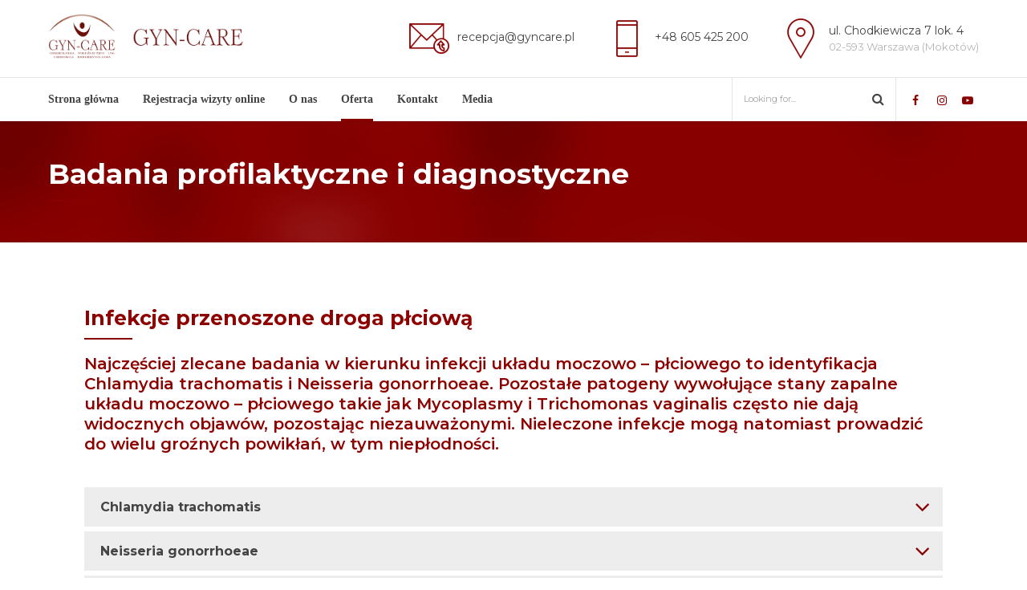

--- FILE ---
content_type: text/html; charset=UTF-8
request_url: https://gyncare.pl/infekcje-przenoszone-droga-plciowa/
body_size: 22290
content:
<!DOCTYPE html>
<html lang="pl-PL" data-bt-theme="Medicare 2.1.7">
<head>
	
			<meta charset="UTF-8">
		<meta name="viewport" content="width=device-width, initial-scale=1, maximum-scale=1, user-scalable=no">
		<meta name="mobile-web-app-capable" content="yes">
		<meta name="apple-mobile-web-app-capable" content="yes"><title>Infekcje przenoszone droga płciową &#8211; gyncare.pl</title>
<meta name='robots' content='max-image-preview:large' />
<link rel='dns-prefetch' href='//fonts.googleapis.com' />
<link rel="alternate" type="application/rss+xml" title="gyncare.pl &raquo; Kanał z wpisami" href="https://gyncare.pl/feed/" />
<link rel="alternate" type="application/rss+xml" title="gyncare.pl &raquo; Kanał z komentarzami" href="https://gyncare.pl/comments/feed/" />
<link rel="alternate" title="oEmbed (JSON)" type="application/json+oembed" href="https://gyncare.pl/wp-json/oembed/1.0/embed?url=https%3A%2F%2Fgyncare.pl%2Finfekcje-przenoszone-droga-plciowa%2F" />
<link rel="alternate" title="oEmbed (XML)" type="text/xml+oembed" href="https://gyncare.pl/wp-json/oembed/1.0/embed?url=https%3A%2F%2Fgyncare.pl%2Finfekcje-przenoszone-droga-plciowa%2F&#038;format=xml" />
<style id='wp-img-auto-sizes-contain-inline-css' type='text/css'>
img:is([sizes=auto i],[sizes^="auto," i]){contain-intrinsic-size:3000px 1500px}
/*# sourceURL=wp-img-auto-sizes-contain-inline-css */
</style>

<style id='wp-emoji-styles-inline-css' type='text/css'>

	img.wp-smiley, img.emoji {
		display: inline !important;
		border: none !important;
		box-shadow: none !important;
		height: 1em !important;
		width: 1em !important;
		margin: 0 0.07em !important;
		vertical-align: -0.1em !important;
		background: none !important;
		padding: 0 !important;
	}
/*# sourceURL=wp-emoji-styles-inline-css */
</style>
<link rel='stylesheet' id='wp-block-library-css' href='https://gyncare.pl/wp-includes/css/dist/block-library/style.min.css?ver=6.9' type='text/css' media='all' />
<style id='classic-theme-styles-inline-css' type='text/css'>
/*! This file is auto-generated */
.wp-block-button__link{color:#fff;background-color:#32373c;border-radius:9999px;box-shadow:none;text-decoration:none;padding:calc(.667em + 2px) calc(1.333em + 2px);font-size:1.125em}.wp-block-file__button{background:#32373c;color:#fff;text-decoration:none}
/*# sourceURL=/wp-includes/css/classic-themes.min.css */
</style>
<style id='global-styles-inline-css' type='text/css'>
:root{--wp--preset--aspect-ratio--square: 1;--wp--preset--aspect-ratio--4-3: 4/3;--wp--preset--aspect-ratio--3-4: 3/4;--wp--preset--aspect-ratio--3-2: 3/2;--wp--preset--aspect-ratio--2-3: 2/3;--wp--preset--aspect-ratio--16-9: 16/9;--wp--preset--aspect-ratio--9-16: 9/16;--wp--preset--color--black: #000000;--wp--preset--color--cyan-bluish-gray: #abb8c3;--wp--preset--color--white: #ffffff;--wp--preset--color--pale-pink: #f78da7;--wp--preset--color--vivid-red: #cf2e2e;--wp--preset--color--luminous-vivid-orange: #ff6900;--wp--preset--color--luminous-vivid-amber: #fcb900;--wp--preset--color--light-green-cyan: #7bdcb5;--wp--preset--color--vivid-green-cyan: #00d084;--wp--preset--color--pale-cyan-blue: #8ed1fc;--wp--preset--color--vivid-cyan-blue: #0693e3;--wp--preset--color--vivid-purple: #9b51e0;--wp--preset--gradient--vivid-cyan-blue-to-vivid-purple: linear-gradient(135deg,rgb(6,147,227) 0%,rgb(155,81,224) 100%);--wp--preset--gradient--light-green-cyan-to-vivid-green-cyan: linear-gradient(135deg,rgb(122,220,180) 0%,rgb(0,208,130) 100%);--wp--preset--gradient--luminous-vivid-amber-to-luminous-vivid-orange: linear-gradient(135deg,rgb(252,185,0) 0%,rgb(255,105,0) 100%);--wp--preset--gradient--luminous-vivid-orange-to-vivid-red: linear-gradient(135deg,rgb(255,105,0) 0%,rgb(207,46,46) 100%);--wp--preset--gradient--very-light-gray-to-cyan-bluish-gray: linear-gradient(135deg,rgb(238,238,238) 0%,rgb(169,184,195) 100%);--wp--preset--gradient--cool-to-warm-spectrum: linear-gradient(135deg,rgb(74,234,220) 0%,rgb(151,120,209) 20%,rgb(207,42,186) 40%,rgb(238,44,130) 60%,rgb(251,105,98) 80%,rgb(254,248,76) 100%);--wp--preset--gradient--blush-light-purple: linear-gradient(135deg,rgb(255,206,236) 0%,rgb(152,150,240) 100%);--wp--preset--gradient--blush-bordeaux: linear-gradient(135deg,rgb(254,205,165) 0%,rgb(254,45,45) 50%,rgb(107,0,62) 100%);--wp--preset--gradient--luminous-dusk: linear-gradient(135deg,rgb(255,203,112) 0%,rgb(199,81,192) 50%,rgb(65,88,208) 100%);--wp--preset--gradient--pale-ocean: linear-gradient(135deg,rgb(255,245,203) 0%,rgb(182,227,212) 50%,rgb(51,167,181) 100%);--wp--preset--gradient--electric-grass: linear-gradient(135deg,rgb(202,248,128) 0%,rgb(113,206,126) 100%);--wp--preset--gradient--midnight: linear-gradient(135deg,rgb(2,3,129) 0%,rgb(40,116,252) 100%);--wp--preset--font-size--small: 13px;--wp--preset--font-size--medium: 20px;--wp--preset--font-size--large: 36px;--wp--preset--font-size--x-large: 42px;--wp--preset--spacing--20: 0.44rem;--wp--preset--spacing--30: 0.67rem;--wp--preset--spacing--40: 1rem;--wp--preset--spacing--50: 1.5rem;--wp--preset--spacing--60: 2.25rem;--wp--preset--spacing--70: 3.38rem;--wp--preset--spacing--80: 5.06rem;--wp--preset--shadow--natural: 6px 6px 9px rgba(0, 0, 0, 0.2);--wp--preset--shadow--deep: 12px 12px 50px rgba(0, 0, 0, 0.4);--wp--preset--shadow--sharp: 6px 6px 0px rgba(0, 0, 0, 0.2);--wp--preset--shadow--outlined: 6px 6px 0px -3px rgb(255, 255, 255), 6px 6px rgb(0, 0, 0);--wp--preset--shadow--crisp: 6px 6px 0px rgb(0, 0, 0);}:where(.is-layout-flex){gap: 0.5em;}:where(.is-layout-grid){gap: 0.5em;}body .is-layout-flex{display: flex;}.is-layout-flex{flex-wrap: wrap;align-items: center;}.is-layout-flex > :is(*, div){margin: 0;}body .is-layout-grid{display: grid;}.is-layout-grid > :is(*, div){margin: 0;}:where(.wp-block-columns.is-layout-flex){gap: 2em;}:where(.wp-block-columns.is-layout-grid){gap: 2em;}:where(.wp-block-post-template.is-layout-flex){gap: 1.25em;}:where(.wp-block-post-template.is-layout-grid){gap: 1.25em;}.has-black-color{color: var(--wp--preset--color--black) !important;}.has-cyan-bluish-gray-color{color: var(--wp--preset--color--cyan-bluish-gray) !important;}.has-white-color{color: var(--wp--preset--color--white) !important;}.has-pale-pink-color{color: var(--wp--preset--color--pale-pink) !important;}.has-vivid-red-color{color: var(--wp--preset--color--vivid-red) !important;}.has-luminous-vivid-orange-color{color: var(--wp--preset--color--luminous-vivid-orange) !important;}.has-luminous-vivid-amber-color{color: var(--wp--preset--color--luminous-vivid-amber) !important;}.has-light-green-cyan-color{color: var(--wp--preset--color--light-green-cyan) !important;}.has-vivid-green-cyan-color{color: var(--wp--preset--color--vivid-green-cyan) !important;}.has-pale-cyan-blue-color{color: var(--wp--preset--color--pale-cyan-blue) !important;}.has-vivid-cyan-blue-color{color: var(--wp--preset--color--vivid-cyan-blue) !important;}.has-vivid-purple-color{color: var(--wp--preset--color--vivid-purple) !important;}.has-black-background-color{background-color: var(--wp--preset--color--black) !important;}.has-cyan-bluish-gray-background-color{background-color: var(--wp--preset--color--cyan-bluish-gray) !important;}.has-white-background-color{background-color: var(--wp--preset--color--white) !important;}.has-pale-pink-background-color{background-color: var(--wp--preset--color--pale-pink) !important;}.has-vivid-red-background-color{background-color: var(--wp--preset--color--vivid-red) !important;}.has-luminous-vivid-orange-background-color{background-color: var(--wp--preset--color--luminous-vivid-orange) !important;}.has-luminous-vivid-amber-background-color{background-color: var(--wp--preset--color--luminous-vivid-amber) !important;}.has-light-green-cyan-background-color{background-color: var(--wp--preset--color--light-green-cyan) !important;}.has-vivid-green-cyan-background-color{background-color: var(--wp--preset--color--vivid-green-cyan) !important;}.has-pale-cyan-blue-background-color{background-color: var(--wp--preset--color--pale-cyan-blue) !important;}.has-vivid-cyan-blue-background-color{background-color: var(--wp--preset--color--vivid-cyan-blue) !important;}.has-vivid-purple-background-color{background-color: var(--wp--preset--color--vivid-purple) !important;}.has-black-border-color{border-color: var(--wp--preset--color--black) !important;}.has-cyan-bluish-gray-border-color{border-color: var(--wp--preset--color--cyan-bluish-gray) !important;}.has-white-border-color{border-color: var(--wp--preset--color--white) !important;}.has-pale-pink-border-color{border-color: var(--wp--preset--color--pale-pink) !important;}.has-vivid-red-border-color{border-color: var(--wp--preset--color--vivid-red) !important;}.has-luminous-vivid-orange-border-color{border-color: var(--wp--preset--color--luminous-vivid-orange) !important;}.has-luminous-vivid-amber-border-color{border-color: var(--wp--preset--color--luminous-vivid-amber) !important;}.has-light-green-cyan-border-color{border-color: var(--wp--preset--color--light-green-cyan) !important;}.has-vivid-green-cyan-border-color{border-color: var(--wp--preset--color--vivid-green-cyan) !important;}.has-pale-cyan-blue-border-color{border-color: var(--wp--preset--color--pale-cyan-blue) !important;}.has-vivid-cyan-blue-border-color{border-color: var(--wp--preset--color--vivid-cyan-blue) !important;}.has-vivid-purple-border-color{border-color: var(--wp--preset--color--vivid-purple) !important;}.has-vivid-cyan-blue-to-vivid-purple-gradient-background{background: var(--wp--preset--gradient--vivid-cyan-blue-to-vivid-purple) !important;}.has-light-green-cyan-to-vivid-green-cyan-gradient-background{background: var(--wp--preset--gradient--light-green-cyan-to-vivid-green-cyan) !important;}.has-luminous-vivid-amber-to-luminous-vivid-orange-gradient-background{background: var(--wp--preset--gradient--luminous-vivid-amber-to-luminous-vivid-orange) !important;}.has-luminous-vivid-orange-to-vivid-red-gradient-background{background: var(--wp--preset--gradient--luminous-vivid-orange-to-vivid-red) !important;}.has-very-light-gray-to-cyan-bluish-gray-gradient-background{background: var(--wp--preset--gradient--very-light-gray-to-cyan-bluish-gray) !important;}.has-cool-to-warm-spectrum-gradient-background{background: var(--wp--preset--gradient--cool-to-warm-spectrum) !important;}.has-blush-light-purple-gradient-background{background: var(--wp--preset--gradient--blush-light-purple) !important;}.has-blush-bordeaux-gradient-background{background: var(--wp--preset--gradient--blush-bordeaux) !important;}.has-luminous-dusk-gradient-background{background: var(--wp--preset--gradient--luminous-dusk) !important;}.has-pale-ocean-gradient-background{background: var(--wp--preset--gradient--pale-ocean) !important;}.has-electric-grass-gradient-background{background: var(--wp--preset--gradient--electric-grass) !important;}.has-midnight-gradient-background{background: var(--wp--preset--gradient--midnight) !important;}.has-small-font-size{font-size: var(--wp--preset--font-size--small) !important;}.has-medium-font-size{font-size: var(--wp--preset--font-size--medium) !important;}.has-large-font-size{font-size: var(--wp--preset--font-size--large) !important;}.has-x-large-font-size{font-size: var(--wp--preset--font-size--x-large) !important;}
:where(.wp-block-post-template.is-layout-flex){gap: 1.25em;}:where(.wp-block-post-template.is-layout-grid){gap: 1.25em;}
:where(.wp-block-term-template.is-layout-flex){gap: 1.25em;}:where(.wp-block-term-template.is-layout-grid){gap: 1.25em;}
:where(.wp-block-columns.is-layout-flex){gap: 2em;}:where(.wp-block-columns.is-layout-grid){gap: 2em;}
:root :where(.wp-block-pullquote){font-size: 1.5em;line-height: 1.6;}
/*# sourceURL=global-styles-inline-css */
</style>
<link rel='stylesheet' id='contact-form-7-css' href='https://gyncare.pl/wp-content/plugins/contact-form-7/includes/css/styles.css?ver=6.1.4' type='text/css' media='all' />
<link rel='stylesheet' id='mptt-style-css' href='https://gyncare.pl/wp-content/plugins/mp-timetable/media/css/style.css?ver=2.4.16' type='text/css' media='all' />
<style id='woocommerce-inline-inline-css' type='text/css'>
.woocommerce form .form-row .required { visibility: visible; }
/*# sourceURL=woocommerce-inline-inline-css */
</style>
<link rel='stylesheet' id='medicare-style-css' href='https://gyncare.pl/wp-content/themes/medicare/style.css?ver=6.9' type='text/css' media='screen' />
<style id='medicare-style-inline-css' type='text/css'>
a:hover{ color: #890000;} select, input{font-family: Montserrat;} body{font-family: Montserrat;} h1, h2, h3, h4, h5, h6{ font-family: Montserrat,Arial,sans-serif;} a:hover{color: #890000;} .btLoader{ border-right: 2px solid #890000;} .btBreadCrumbs{ font-family: Barlow;} .btPageHeadline header .dash .headline:after{ background: #890000;} .btAccentColorBackground{background-color: #890000 !important;} .btAleternateColorBackground{background-color: #8e0101 !important;} .topTools .btIconWidgetIcon:hover .btIco .btIcoHolder em, .btIconWidget .btIconWidgetIcon:hover .btIco .btIcoHolder em{color: #890000 !important;} .menuPort{font-family: "Montserrat,Arial,sans-serif";} .menuPort nav ul li a:hover{color: #890000 !important;} .menuPort nav > ul > li.menu-item-has-children > a:before{ border-bottom: 6px solid #890000;} .btMenuHorizontal .menuPort nav > ul > li.current-menu-ancestor > a, .btMenuHorizontal .menuPort nav > ul > li.current-menu-item > a{box-shadow: 0 -3px 0 0 #890000 inset;} .btMenuHorizontal .menuPort nav > ul > li > ul li.current-menu-ancestor > a, .btMenuHorizontal .menuPort nav > ul > li > ul li.current-menu-item > a{color: #890000 !important;} .btMenuVertical nav li.current-menu-ancestor > a, .btMenuVertical nav li.current-menu-item > a{color: #890000 !important;} .subToggler:before{ color: #890000;} body.btMenuHorizontal .menuPort ul ul li:first-child > a{border-top: 3px solid #890000;} body.btMenuHorizontal .menuPort > nav > ul > li.btMenuWideDropdown > ul > li > a, body.btMenuHorizontal .menuPort > nav > ul > li.btMenuWideDropdown > ul > li:first-child > a{border-top: 3px solid #890000;} .btVerticalMenuTrigger:hover .btIco:before, .btVerticalMenuTrigger:hover .btIco:after{border-top-color: #890000;} .btVerticalMenuTrigger:hover .btIco .btIcoHolder:after{border-top-color: #890000;} @media (min-width: 1200px){.btMenuVerticalOn .btVerticalMenuTrigger .btIco a:before{color: #890000 !important;} }.topBar .widget_search button:hover:before, .topBarInMenu .widget_search button:hover:before{color: #890000;} .btDarkSkin .topBar .widget_search button:hover:before, .btDarkSkin .topBarInMenu .widget_search button:hover:before, .btLightSkin .btDarkSkin .topBar .widget_search button:hover:before, .btLightSkin .btDarkSkin .topBarInMenu .widget_search button:hover:before{color: #890000;} .btLightSkin button:hover:before, .btDarkSkin .btLightSkin button:hover:before{color: #890000;} .topBarInLogoAreaCell{border: 0 solid #890000;} .topBarInLogoAreaCell .btSpecialHeaderIcon .btIconWidgetIcon .btIco .btIcoHolder:before, .topBarInLogoAreaCell .btSpecialHeaderIcon .btIconWidgetIcon .btIco .btIcoHolder:after{color: #8e0101;} .topTools.btTopToolsLeft .btIco .btIcoHolder{background-color: #890000;} .topTools.btTopToolsLeft .btIco .btIcoHolder:hover{background-color: #8e0101;} .topTools.btTopToolsLeft .btSpecialHeaderIcon .btIco .btIcoHolder{background-color: #8e0101;} .topTools.btTopToolsLeft .btSpecialHeaderIcon .btIco .btIcoHolder:hover{background-color: #890000;} .infoToggler:before{background-color: #890000; border: 1px solid #890000;} .infoToggler:after{ color: #890000; border: 1px solid #890000;} .infoToggler.on:after{ background-color: #890000;} .infoToggler.on:before{ color: #890000;} .btSiteFooter .menu li.btPageTop a:after, .btSiteFooter .menu li.btPageTop a:before{ color: #8e0101;} .btSiteFooter .menu a:hover{color: #890000;} .btCustomMenu ul li a:hover{color: #890000;} .btCustomMenu ul li.btPageTop a:after{ color: #8e0101;} .btInlineFooterMenu.btCustomMenu ul > li > a{ color: #890000;} .btFooterWrap.btDarkSkin .btBox h4 .headline a:hover, .btFooterWrap.btLightSkin .btBox h4 .headline a:hover{color: #890000;} #boldSiteFooterWidgetsRow .btSpecialHeaderIcon .btIconWidgetIcon .btIco .btIcoHolder:before, #boldSiteFooterWidgetsRow .btSpecialHeaderIcon .btIconWidgetIcon .btIco .btIcoHolder:after{color: #8e0101;} .sticky .headline{color: #890000;} .headline a{color: #890000;} .single-portfolio h1, .single-post h1, .single-portfolio h2, .single-post h2{ color: #890000;} .portfolioItem dt, .btPortfolioSingleItemColumns dt{color: #890000;} .btArticleListItem.btBlogColumnView .btArticleListBodyAuthor a, .btPostSingleItemColumns .btArticleListBodyAuthor a{color: #890000 !important;} .commentTxt p.edit-link a:hover, .commentTxt p.reply a:hover{color: #890000;} .btBox > h4{ font-family: "Barlow";} .btBox > h4:after{ background-color: #890000;} .btBox ul li a:hover{color: #890000;} .btBox.widget_calendar table caption{background: #890000; font-family: "Montserrat,Arial,sans-serif";} .btBox.widget_archive ul li a:hover, .btBox.widget_categories ul li a:hover, .btCustomMenu ul li a:hover{border-bottom: 1px solid #890000;} .btDarkSkin .btBox.widget_archive ul li a:hover, .btLightSkin .btDarkSkin .btBox.widget_archive ul li a:hover, .btDarkSkin .btBox.widget_categories ul li a:hover, .btLightSkin .btDarkSkin .btBox.widget_categories ul li a:hover{border-bottom: 1px solid #890000;} .btBox.widget_rss li a.rsswidget{font-family: "Montserrat,Arial,sans-serif";} .btBox.widget_rss li cite:before{ color: #890000;} .btBox .btSearch button, .btBox .btSearch input[type=submit], form.woocommerce-product-search button, form.woocommerce-product-search input[type=submit]{ background: #890000;} .btBox .btSearch button:hover, form.woocommerce-product-search button:hover{background: #3d0000;} form.wpcf7-form input[type="text"], form.wpcf7-form input[type="password"], form.wpcf7-form input[type="email"], form.wpcf7-form input[type="date"], form.wpcf7-form textarea, form.wpcf7-form .fancy-select .trigger{ font-family: "Montserrat";} form.wpcf7-form input[type="text"]:focus, form.wpcf7-form input[type="password"]:focus, form.wpcf7-form input[type="email"]:focus, form.wpcf7-form input[type="date"]:focus, form.wpcf7-form textarea:focus, form.wpcf7-form .fancy-select .trigger.open{box-shadow: 0 0 0 2px #890000 inset;} form.wpcf7-form p span.required:after, form.wpcf7-form p span.bt_bb_required:after{ color: #890000 !important;} form.wpcf7-form .wpcf7-submit{ background-color: #890000;} form.wpcf7-form .wpcf7-submit:hover{background: #420000;} .fancy-select ul.options > li:hover{color: #890000;} .btBox .tagcloud a, .btTags ul a{ background: #890000;} .btBox .tagcloud a:hover, .btTags ul a:hover{background: #3d0000;} .recentTweets small:before{ color: #890000;} .btContentHolder blockquote{ font-family: "Barlow";} .btContentHolder table tr th, .btContentHolder table thead tr th{background: #890000;} .post-password-form input[type="submit"]{ background: #890000; font-family: "Montserrat,Arial,sans-serif";} .btPagination .paging a:hover:after{background: #890000;} .articleSideGutter a{color: #890000;} .comment-respond .btnOutline button[type="submit"]{font-family: "Montserrat,Arial,sans-serif";} a#cancel-comment-reply-link{ font-family: "Montserrat";} a#cancel-comment-reply-link:hover{color: #890000;} span.btHighlight{ background-color: #890000;} a.btContinueReading{background: #890000;} a.btContinueReading:hover{background: #3d0000;} .btArticle .btArticleBody p a, .btArticle .btArticleBody ul a, .btArticle .btArticleBody ol a, .btArticle .btArticleBody table td a, .btArticle .btArticleBody dl a, .btArticle .btArticleBody address a, .btArticle .btArticleBody pre a, .btArticle .portfolioBody p a, .btArticle .portfolioBody ul a, .btArticle .portfolioBody ol a, .btArticle .portfolioBody table td a, .btArticle .portfolioBody dl a, .btArticle .portfolioBody address a, .btArticle .portfolioBody pre a{color: #890000;} .btIco .btIcoHolder:before, .btIco .btIcoHolder:after{color: #890000;} .btDarkSkin .btTopToolsRight .btIconWidget:hover .btIco .btIcoHolder:before, .btDarkSkin .btTopToolsRight .btIconWidget:hover .btIco .btIcoHolder:after, .btLightSkin .btDarkSkin .btTopToolsRight .btIconWidget:hover .btIco .btIcoHolder:before, .btLightSkin .btDarkSkin .btTopToolsRight .btIconWidget:hover .btIco .btIcoHolder:after{color: #890000;} .btLightSkin .btTopToolsRight .btIconWidget:hover .btIco .btIcoHolder:before, .btLightSkin .btTopToolsRight .btIconWidget:hover .btIco .btIcoHolder:after, .btDarkSkin .btLightSkin .btTopToolsRight .btIconWidget:hover .btIco .btIcoHolder:before, .btDarkSkin .btLightSkin .btTopToolsRight .btIconWidget:hover .btIco .btIcoHolder:after{color: #890000;} .btIco.btIcoWhiteType .btIcoHolder em{ color: #890000;} .btIco.btIcoFilledType.btIcoAccentColor.btIcoBigSize:hover .btIcoHolder em:before, .btIco.btIcoOutlineType.btIcoAccentColor.btIcoBigSize .btIcoHolder em:before, .btIco.btIcoFilledType.btIcoAccentColor.btIcoLargeSize:hover .btIcoHolder em:before, .btIco.btIcoOutlineType.btIcoAccentColor.btIcoLargeSize .btIcoHolder em:before{box-shadow: 0 0 0 2px #890000 inset;} .btIco.btIcoFilledType.btIcoAccentColor .btIcoHolder em:before, .btIco.btIcoOutlineType.btIcoAccentColor:hover .btIcoHolder em:before{box-shadow: 0 0 0 1em #890000 inset;} .btIco.btIcoFilledType.btIcoAccentColor:hover .btIcoHolder em:before, .btIco.btIcoOutlineType.btIcoAccentColor .btIcoHolder em:before{box-shadow: 0 0 0 1px #890000 inset;} .btIco.btIcoFilledType.btIcoAccentColor:hover .btIcoHolder:before, .btIco.btIcoFilledType.btIcoAccentColor:hover .btIcoHolder:after, .btIco.btIcoOutlineType.btIcoAccentColor .btIcoHolder:before, .btIco.btIcoOutlineType.btIcoAccentColor .btIcoHolder:after{color: #890000;} .btIco.btIcoFilledType.btIcoAlterColor.btIcoBigSize:hover .btIcoHolder em:before, .btIco.btIcoOutlineType.btIcoAlterColor.btIcoBigSize .btIcoHolder em:before, .btIco.btIcoFilledType.btIcoAlterColor.btIcoLargeSize:hover .btIcoHolder em:before, .btIco.btIcoOutlineType.btIcoAlterColor.btIcoLargeSize .btIcoHolder em:before{box-shadow: 0 0 0 2px #8e0101 inset;} .btIco.btIcoFilledType.btIcoAlterColor .btIcoHolder em:before, .btIco.btIcoOutlineType.btIcoAlterColor:hover .btIcoHolder em:before{box-shadow: 0 0 0 1em #8e0101 inset;} .btIco.btIcoFilledType.btIcoAlterColor:hover .btIcoHolder em:before, .btIco.btIcoOutlineType.btIcoAlterColor .btIcoHolder em:before{box-shadow: 0 0 0 1px #8e0101 inset;} .btIco.btIcoFilledType.btIcoAlterColor:hover .btIcoHolder:before, .btIco.btIcoFilledType.btIcoAlterColor:hover .btIcoHolder:after, .btIco.btIcoOutlineType.btIcoAlterColor .btIcoHolder:before, .btIco.btIcoOutlineType.btIcoAlterColor .btIcoHolder:after{color: #8e0101;} .btLightSkin .btIco.btIcoDefaultType.btIcoAccentColor .btIcoHolder:before, .btLightSkin .btIco.btIcoDefaultType.btIcoAccentColor .btIcoHolder:after, .btLightSkin .btIco.btIcoDefaultType.btIcoDefaultColor:hover .btIcoHolder:before, .btLightSkin .btIco.btIcoDefaultType.btIcoDefaultColor:hover .btIcoHolder:after, .btDarkSkin .btLightSkin .btIco.btIcoDefaultType.btIcoAccentColor .btIcoHolder:before, .btDarkSkin .btLightSkin .btIco.btIcoDefaultType.btIcoAccentColor .btIcoHolder:after, .btDarkSkin .btLightSkin .btIco.btIcoDefaultType.btIcoDefaultColor:hover .btIcoHolder:before, .btDarkSkin .btLightSkin .btIco.btIcoDefaultType.btIcoDefaultColor:hover .btIcoHolder:after, .btDarkSkin .btIco.btIcoDefaultType.btIcoAccentColor .btIcoHolder:before, .btDarkSkin .btIco.btIcoDefaultType.btIcoAccentColor .btIcoHolder:after, .btDarkSkin .btIco.btIcoDefaultType.btIcoDefaultColor:hover .btIcoHolder:before, .btDarkSkin .btIco.btIcoDefaultType.btIcoDefaultColor:hover .btIcoHolder:after, .btLightSkin .btDarkSkin .btIco.btIcoDefaultType.btIcoAccentColor .btIcoHolder:before, .btLightSkin .btDarkSkin .btIco.btIcoDefaultType.btIcoAccentColor .btIcoHolder:after, .btLightSkin .btDarkSkin .btIco.btIcoDefaultType.btIcoDefaultColor:hover .btIcoHolder:before, .btLightSkin .btDarkSkin .btIco.btIcoDefaultType.btIcoDefaultColor:hover .btIcoHolder:after{color: #890000;} .btLightSkin .btIco.btIcoDefaultType.btIcoAlterColor .btIcoHolder:before, .btLightSkin .btIco.btIcoDefaultType.btIcoAlterColor .btIcoHolder:after, .btLightSkin .btIco.btIcoDefaultType.btIcoDefaultColor:hover .btIcoHolder:before, .btLightSkin .btIco.btIcoDefaultType.btIcoDefaultColor:hover .btIcoHolder:after, .btDarkSkin .btLightSkin .btIco.btIcoDefaultType.btIcoAlterColor .btIcoHolder:before, .btDarkSkin .btLightSkin .btIco.btIcoDefaultType.btIcoAlterColor .btIcoHolder:after, .btDarkSkin .btLightSkin .btIco.btIcoDefaultType.btIcoDefaultColor:hover .btIcoHolder:before, .btDarkSkin .btLightSkin .btIco.btIcoDefaultType.btIcoDefaultColor:hover .btIcoHolder:after, .btDarkSkin .btIco.btIcoDefaultType.btIcoAlterColor .btIcoHolder:before, .btDarkSkin .btIco.btIcoDefaultType.btIcoAlterColor .btIcoHolder:after, .btDarkSkin .btIco.btIcoDefaultType.btIcoDefaultColor:hover .btIcoHolder:before, .btDarkSkin .btIco.btIcoDefaultType.btIcoDefaultColor:hover .btIcoHolder:after, .btLightSkin .btDarkSkin .btIco.btIcoDefaultType.btIcoAlterColor .btIcoHolder:before, .btLightSkin .btDarkSkin .btIco.btIcoDefaultType.btIcoAlterColor .btIcoHolder:after, .btLightSkin .btDarkSkin .btIco.btIcoDefaultType.btIcoDefaultColor:hover .btIcoHolder:before, .btLightSkin .btDarkSkin .btIco.btIcoDefaultType.btIcoDefaultColor:hover .btIcoHolder:after{color: #8e0101;} .btAccentColorBackground .btIco.btIcoDefaultType.btIcoDefaultColor:hover .btIcoHolder:before, .btAccentColorBackground .btIco.btIcoDefaultType.btIcoDefaultColor:hover .btIcoHolder:after{color: #8e0101 !important;} .btIcoAccentColor span{color: #890000;} .btIcoAlterColor span{color: #8e0101;} .btIcoDefaultColor:hover span, .btIcoDefaultColor:hover a.btIcoHolder:after{color: #890000 !important;} .btCircleIcon.btAccentColorCircle.btFilledCircle, .btCircleIcon.btAccentColorCircle.btFilledCircle:hover{border-color: #890000; background-color: #890000;} .btCircleIcon.btAccentColorCircle.btHollowCircle, .btCircleIcon.btAccentColorCircle.btHollowCircle:hover{border-color: #890000; color: #890000;} .btCircleIcon.btAlternateColorCircle.btFilledCircle, .btCircleIcon.btAlternateColorCircle.btFilledCircle:hover{border-color: #8e0101; background-color: #8e0101;} .btCircleIcon.btAlternateColorCircle.btHollowCircle, .btCircleIcon.btAlternateColorCircle.btHollowCircle:hover{border-color: #8e0101; color: #8e0101;} .btnFilledStyle.btnAccentColor, .btnOutlineStyle.btnAccentColor:hover{background-color: #890000; border: 2px solid #890000;} .btnFilledStyle.btnAlternateColor, .btnOutlineStyle.btnAlternateColor:hover{background-color: #8e0101; border: 2px solid #8e0101;} .btnFilledStyle.btnAccentColor:hover{background-color: #3d0000; border: 2px solid #3d0000;} .btnFilledStyle.btnAlternateColor:hover{background-color: #420000; border: 2px solid #420000;} .btnOutlineStyle.btnAccentColor{ border: 2px solid #890000; color: #890000;} .btnOutlineStyle.btnAccentColor span, .btnOutlineStyle.btnAccentColor span:before, .btnOutlineStyle.btnAccentColor a, .btnOutlineStyle.btnAccentColor .btIco a:before, .btnOutlineStyle.btnAccentColor button{color: #890000 !important;} .btnOutlineStyle.btnAlternateColor{ border: 2px solid #8e0101; color: #8e0101;} .btnOutlineStyle.btnAlternateColor span, .btnOutlineStyle.btnAlternateColor span:before, .btnOutlineStyle.btnAlternateColor a, .btnOutlineStyle.btnAlternateColor .btIco a:before, .btnOutlineStyle.btnAlternateColor button{color: #8e0101 !important;} .btnBorderlessStyle.btnAccentColor span, .btnBorderlessStyle.btnNormalColor:hover span, .btnBorderlessStyle.btnAccentColor span:before, .btnBorderlessStyle.btnNormalColor:hover span:before, .btnBorderlessStyle.btnAccentColor a, .btnBorderlessStyle.btnNormalColor:hover a, .btnBorderlessStyle.btnAccentColor .btIco a:before, .btnBorderlessStyle.btnNormalColor:hover .btIco a:before, .btnBorderlessStyle.btnAccentColor button, .btnBorderlessStyle.btnNormalColor:hover button{color: #890000;} .btnBorderlessStyle.btnAlternateColor span, .btnBorderlessStyle.btnAlternateColor span:before, .btnBorderlessStyle.btnAlternateColor a, .btnBorderlessStyle.btnAlternateColor .btIco a:before, .btnBorderlessStyle.btnAlternateColor button{color: #8e0101;} .btCounterHolder{font-family: "Montserrat,Arial,sans-serif";} .btProgressContent .btProgressAnim{background-color: #890000;} .btProgressBarLineStyle .btProgressContent .btProgressAnim{ color: #890000; border-bottom: 4px solid #890000;} .captionTxt:before{color: #890000;} .btPriceTable .btPriceTableHeader{background: #890000;} .btLightSkin .btDarkSkin .btPriceTableSticker, .btDarkSkin .btLightSkin .btDarkSkin .btPriceTableSticker{background: #8e0101;} .btDarkSkin .btDarkSkin .btPriceTableSticker, .btLightSkin .btDarkSkin .btDarkSkin .btPriceTableSticker{ color: #890000;} .header .btSuperTitle{font-family: "Barlow";} .header .btSubTitle{font-family: "Barlow";} .btLightSkin .btAlternateDash.btDash .dash:after, .btLightSkin .btAlternateDash.btDash .dash:before, .btDarkSkin .btLightSkin .btAlternateDash.btDash .dash:after, .btDarkSkin .btLightSkin .btAlternateDash.btDash .dash:before, .btDarkSkin .btAlternateDash.btDash .dash:after, .btDarkSkin .btAlternateDash.btDash .dash:before, .btLightSkin .btDarkSkin .btAlternateDash.btDash .dash:after, .btLightSkin .btDarkSkin .btAlternateDash.btDash .dash:before{box-shadow: 0 2px 0 0 #8e0101 inset;} .btLightSkin .btAccentDash.btDash .dash:after, .btLightSkin .btAccentDash.btDash .dash:before, .btDarkSkin .btLightSkin .btAccentDash.btDash .dash:after, .btDarkSkin .btLightSkin .btAccentDash.btDash .dash:before, .btDarkSkin .btAccentDash.btDash .dash:after, .btDarkSkin .btAccentDash.btDash .dash:before, .btLightSkin .btDarkSkin .btAccentDash.btDash .dash:after, .btLightSkin .btDarkSkin .btAccentDash.btDash .dash:before{box-shadow: 0 2px 0 0 #890000 inset;} .header.small .dash:after, .header.small .dash:before{box-shadow: 0 1px 0 0 #890000 inset;} .btGridContent .header .btSuperTitle a:hover{color: #890000;} .btCatFilter{ font-family: "Montserrat,Arial,sans-serif";} .btCatFilter .btCatFilterItem:after{ background: #890000;} .btCatFilter .btCatFilterItem:hover{color: #890000;} .btMediaBox.btQuote, .btMediaBox.btLink{background-color: #890000;} h4.nbs.nsPrev a:hover:before, h4.nbs.nsNext a:hover:after{background-color: #890000;} .btGhost h4.nbs.nsPrev a:hover:before, .btGhost h4.nbs.nsNext a:hover:after{background-color: #890000 !important;} .slided .slick-dots li.slick-active button, .slided .slick-dots li.slick-active button:hover, .btDarkSkin .slided .slick-dots li.slick-active button, .btLightSkin .btDarkSkin .slided .slick-dots li.slick-active button, .btDarkSkin .slided .slick-dots li.slick-active button:hover, .btLightSkin .btDarkSkin .slided .slick-dots li.slick-active button:hover{background-color: #890000;} .btGetInfo{ background: #890000;} .btCloseGhost .btIco .btIcoHolder:after{color: #890000;} .btInfoBarMeta p strong{color: #890000;} .btLightSkin .tabsHeader li.on span, .btDarkSkin .btLightSkin .tabsHeader li.on span, .btLightSkin .tabsHeader li.on a, .btDarkSkin .btLightSkin .tabsHeader li.on a{box-shadow: 0 -2px 0 0 #890000 inset;} .btLightSkin .tabsVertical .tabAccordionTitle.on, .btDarkSkin .btLightSkin .tabsVertical .tabAccordionTitle.on, .btDarkSkin .tabsVertical .tabAccordionTitle.on, .btLightSkin .btDarkSkin .tabsVertical .tabAccordionTitle.on{background-color: #890000; box-shadow: -52px 0 0 #3d0000 inset;} .rtl.btLightSkin .tabsVertical .tabAccordionTitle.on, .rtl.btDarkSkin .btLightSkin .tabsVertical .tabAccordionTitle.on, .rtl.btDarkSkin .tabsVertical .tabAccordionTitle.on, .rtl.btLightSkin .btDarkSkin .tabsVertical .tabAccordionTitle.on{box-shadow: 52px 0 0 #3d0000 inset;} .tabsVertical .tabAccordionTitle:before{color: #890000;} .tabAccordionTitle.on{background: #890000;} .btSingleLatestPostFooter a.btArticleComments{border-left: 1px solid #890000;} .demos span{background-color: #890000;} .btWorkingHoursInnerLink a{background-color: #8e0101;} .btWorkingHoursInnerLink a:hover{ background-color: #890000;} .btDarkSkin .btGoogleMapsWrap, .btLightSkin .btDarkSkin .btGoogleMapsWrap{background-color: #8e0101;} span.btInfoPaneToggler{background-color: #890000;} input[type="text"], input[type="password"], input[type="email"], input[type="date"], input[type="tel"], textarea, .fancy-select .trigger, .select2-container .select2-choice{font-family: "Montserrat";} input[type="text"]:focus, input[type="password"]:focus, input[type="email"]:focus, input[type="tel"]:focus, textarea:focus, .fancy-select .trigger.open, .select2-container.select2-dropdown-open .select2-choice{box-shadow: 0 0 0 2px #890000 inset;} .btSpecTypeDropdown .fancy-select .trigger.open{box-shadow: 0 0 0 2px #890000 inset;} .wCheckBox:before{background-color: #890000;} .btCustomList li a:before{ color: #890000;} .btCustomList li a:hover:before{ background-color: #890000;} .btLightSkin .btCustomList li a:hover, .btDarkSkin .btLightSkin .btCustomList li a:hover, .btDarkSkin .btCustomList li a:hover, .btLightSkin .btDarkSkin .btCustomList li a:hover{background-color: #890000;} .btLightSkin .btCustomList li a:hover:before, .btDarkSkin .btLightSkin .btCustomList li a:hover:before, .btDarkSkin .btCustomList li a:hover:before, .btLightSkin .btDarkSkin .btCustomList li a:hover:before{background-color: #3d0000;} div.wpcf7-validation-errors{border-color: #890000; color: #890000;} }.ui-datepicker.ui-widget, .btDatePicker#ui-datepicker-div{font-family: "Montserrat";} .ui-datepicker.ui-widget .ui-datepicker-header{background: #890000;} .ui-datepicker.ui-widget tbody tr td a.ui-state-default.ui-state-active{box-shadow: 0 0 0 20px #8e0101 inset;} .ui-datepicker.ui-widget tbody tr td a.ui-state-default.ui-state-highlight{box-shadow: 0 0 0 20px #890000 inset;} .ui-datepicker.ui-widget tbody tr td a.ui-state-default.ui-state-hover{box-shadow: 0 0 0 2px #890000 inset; color: #890000;} .slick-dots li.slick-active button, .slick-dots li.slick-active button:hover{background-color: #890000 !important;} button.slick-arrow{ background: #890000;} button.slick-arrow:hover{background-color: #890000;} .btLightSkin button.slick-arrow:hover, .btDarkSkin .btLightSkin button.slick-arrow:hover, .btDarkSkin button.slick-arrow:hover, .btLightSkin .btDarkSkin button.slick-arrow:hover{background-color: #890000;} .bt_bb_arrows_size_large button.slick-arrow:after{ box-shadow: 0 0 0 1px #890000 inset;} .bt_bb_arrows_size_large button.slick-arrow:hover:after{box-shadow: 0 0 0 1em #890000 inset;} .bt_bb_color_scheme_2 .bt_bb_arrows_size_large button.slick-arrow:hover:before, .bt_bb_color_scheme_5 .bt_bb_arrows_size_large button.slick-arrow:hover:before{color: #890000;} .wpcf7-form input:not([type='checkbox']):not([type='radio']).wpcf7-submit{ font-family: "Montserrat"; background: #890000;} .wpcf7-form input:not([type='checkbox']):not([type='radio']).wpcf7-submit:hover{background: #3d0000 !important;} .wpcf7-form .btAlterSubmit input:not([type='checkbox']):not([type='radio']).wpcf7-submit{background: #8e0101;} .wpcf7-form .btAlterSubmit input:not([type='checkbox']):not([type='radio']).wpcf7-submit:hover{background: #420000 !important;} div.wpcf7 .btSubscribe input[type='submit']{ background: #890000 !important;} div.wpcf7 .btFooterSubscribe input[type='submit']{ background: #8e0101 !important;} div.wpcf7 .btFooterSubscribe input[type='submit']:hover{background: #420000;} .bt_bb_progress_bar_advanced > p{ font-family: "Montserrat,Arial,sans-serif";} .btLightSkin .bt_bb_features_table table thead tr th, .btDarkSkin .btLightSkin .bt_bb_features_table table thead tr th{border-bottom-color: #890000;} .btDarkSkin .bt_bb_features_table table thead tr th, .btLightSkin .btDarkSkin .bt_bb_features_table table thead tr th{border-bottom-color: #890000;} .bt_bb_features_table table tbody tr td .bt_bb_features_table_yes:after{ color: #890000;} .bt_bb_masonry_image_grid .bt_bb_grid_item .bt_bb_grid_item_inner_image:after{ color: #890000;} .bt_bb_post_grid_loader{ border-right: 2px solid #890000;} .bt_bb_post_grid_filter{ font-family: "Montserrat,Arial,sans-serif";} .bt_bb_post_grid_filter .bt_bb_post_grid_filter_item:after{ background: #890000;} .bt_bb_post_grid_filter .bt_bb_post_grid_filter_item:hover{color: #890000;} .bt_bb_masonry_portfolio_grid .bt_bb_masonry_post_grid_content .bt_bb_grid_item .bt_bb_grid_item_post_content .bt_bb_grid_item_category{font-family: "Barlow";} .bt_bb_masonry_portfolio_grid .bt_bb_masonry_post_grid_content .bt_bb_grid_item .bt_bb_grid_item_post_content .bt_bb_grid_item_post_title a{color: #890000;} .bt_bb_masonry_portfolio_grid .bt_bb_masonry_post_grid_content .bt_bb_grid_item .bt_bb_grid_item_post_content .bt_bb_grid_item_post_title:before{ background: #8e0101;} .bt_bb_masonry_portfolio_grid .bt_bb_masonry_post_grid_content .bt_bb_grid_item .bt_bb_grid_item_post_content .bt_bb_grid_item_meta{ font-family: "Barlow";} .bt_bb_masonry_portfolio_grid .bt_bb_masonry_post_grid_content .bt_bb_grid_item .bt_bb_grid_item_post_content .bt_bb_grid_item_post_share .btIco:hover .btIcoHolder:after{color: #890000;} .bt_bb_masonry_portfolio_tiles .bt_bb_grid_item .bt_bb_grid_item_inner .bt_bb_grid_item_inner_content .bt_bb_grid_item_post_title:before{ color: #890000;} .bt_bb_masonry_portfolio_tiles .bt_bb_grid_item .bt_bb_grid_item_inner .bt_bb_grid_item_inner_content .bt_bb_grid_item_post_title + .bt_bb_grid_item_post_excerpt:before{ background: #8e0101;} .bt_bb_twitter .bt_bb_twitter_item a{color: #890000;} .bt_bb_slider .slick-dots li.slick-active button, .bt_bb_slider .slick-dots li.slick-active button:hover, .btDarkSkin .bt_bb_slider .slick-dots li.slick-active button, .btLightSkin .btDarkSkin .bt_bb_slider .slick-dots li.slick-active button, .btDarkSkin .bt_bb_slider .slick-dots li.slick-active button:hover, .btLightSkin .btDarkSkin .bt_bb_slider .slick-dots li.slick-active button:hover{background-color: #890000;} .mfp-gallery button.mfp-close{ color: #890000;} .mfp-gallery button.mfp-arrow:hover{background: #890000;} .btSidebar .btIconWidget .btIconWidgetContent .btIconWidgetTitle{font-family: "Montserrat,Arial,sans-serif";} .btSidebar .btIconWidget.btSpecialHeaderIcon .btIconWidgetIcon .btIco .btIcoHolder:before, .btSidebar .btIconWidget.btSpecialHeaderIcon .btIconWidgetIcon .btIco .btIcoHolder:after{color: #890000;} .bt_bb_before_after_image .bt_bb_before_after_image-horizontal .bt_bb_before_after_image-handle:hover{background: #890000;} .bt_bb_before_after_image .bt_bb_before_after_image-container.active .bt_bb_before_after_image-handle{background: #890000;} .bt_bb_before_after_image .bt_bb_before_after_image_block{ background: #890000;} .bt_bb_before_after_image .bt_bb_before_after_image_block .bt_bb_before_after_image_headline{font-family: "Montserrat,Arial,sans-serif";} .bt_bb_before_after_image .bt_bb_before_after_image_block .bt_bb_before_after_image_headline:after{background: #8e0101;} .mptt-shortcode-wrapper .mptt-shortcode-table tbody .mptt-event-container{background-color: #890000;} .mptt-shortcode-wrapper .mptt-shortcode-table tbody .mptt-event-container:hover{background-color: #8e0101;} .btNewsletter .btNewsletterColumn input:focus{box-shadow: 0 0 0 3px #890000 !important;} .btNewsletter .btNewsletterButton input{background: #8e0101 !important;} .btNewsletter .btNewsletterButton input:hover{background: #420000 !important; box-shadow: 0 0 0 3em #420000 inset;} .btAnimNav li.btAnimNavNext:hover, .btAnimNav li.btAnimNavPrev:hover{color: #890000;} .headline strong.animate{ color: #8e0101;} .headline b.animate{ color: #890000;} p.demo_store{ background-color: #890000;} .woocommerce .woocommerce-error, .woocommerce .woocommerce-info, .woocommerce .woocommerce-message{ border-top: 2px solid #890000;} .woocommerce .woocommerce-info a:not(.button), .woocommerce .woocommerce-message a:not(.button){color: #890000;} .woocommerce .woocommerce-message{border-top-color: #890000;} .woocommerce .woocommerce-message:before{color: #890000;} .woocommerce .woocommerce-info{border-top-color: #890000;} .woocommerce .woocommerce-info:before{color: #890000;} .woocommerce div.product .stock{color: #890000;} nav.woocommerce-pagination ul li a:focus, nav.woocommerce-pagination ul li a:hover{background: #8e0101;} nav.woocommerce-pagination ul li a.next, nav.woocommerce-pagination ul li a.prev{background: #890000;} nav.woocommerce-pagination ul li a.next:hover, nav.woocommerce-pagination ul li a.prev:hover{ background: #8e0101;} .woocommerce #respond input#submit, .woocommerce button.button.single_add_to_cart_button, .woocommerce .button.single_add_to_cart_button, .woocommerce input.button, .woocommerce button.button, .woocommerce .widget_price_filter .price_slider_amount .button, .woocommerce p.buttons a.button, .woocommerce .woocommerce-message a.button, button[name="calc_shipping"]{ color: #890000; border: 2px solid #890000;} .woocommerce #respond input#submit:hover, .woocommerce a.button:hover, .woocommerce button.button:hover, .woocommerce input.button:hover, .woocommerce p.buttons a.button:hover, .widget_price_filter .price_slider_amount .button:hover{background-color: #890000;} .woocommerce .woocommerce-message a.button, .woocommerce a.button.wc-forward, .woocommerce #review_form .form-submit input[type="submit"]#submit, .woocommerce .shop_table.cart td.actions input[type="submit"], .woocommerce .shop_table.cart td.actions button[type="submit"], .woocommerce .login input[type="submit"], .woocommerce input.button[name="register"], .woocommerce input.button[name="save_address"], .woocommerce p.buttons a.button{background-color: #890000;} .woocommerce .woocommerce-message a.button:hover, .woocommerce a.button.wc-forward:hover, .woocommerce #review_form .form-submit input[type="submit"]#submit:hover, .woocommerce .shop_table.cart td.actions input[type="submit"]:hover, .woocommerce .shop_table.cart td.actions button[type="submit"]:hover, .woocommerce .login input[type="submit"]:hover, .woocommerce input.button[name="register"]:hover, .woocommerce input.button[name="save_address"]:hover, .woocommerce p.buttons a.button:hover, button[name="calc_shipping"]:hover{background-color: #3d0000; border-color: #3d0000;} .woocommerce #respond input#submit.alt, .woocommerce a.button.alt, .woocommerce button.button.alt, .woocommerce input.button.alt{background-color: #890000;} .woocommerce #respond input#submit.alt:hover, .woocommerce a.button.alt:hover, .woocommerce button.button.alt:hover, .woocommerce input.button.alt:hover{ color: #890000 !important;} .woocommerce #respond input#submit.alt.disabled, .woocommerce #respond input#submit.alt.disabled:hover, .woocommerce #respond input#submit.alt:disabled, .woocommerce #respond input#submit.alt:disabled:hover, .woocommerce #respond input#submit.alt:disabled[disabled], .woocommerce #respond input#submit.alt:disabled[disabled]:hover, .woocommerce a.button.alt.disabled, .woocommerce a.button.alt.disabled:hover, .woocommerce a.button.alt:disabled, .woocommerce a.button.alt:disabled:hover, .woocommerce a.button.alt:disabled[disabled], .woocommerce a.button.alt:disabled[disabled]:hover, .woocommerce button.button.alt.disabled, .woocommerce button.button.alt.disabled:hover, .woocommerce button.button.alt:disabled, .woocommerce button.button.alt:disabled:hover, .woocommerce button.button.alt:disabled[disabled], .woocommerce button.button.alt:disabled[disabled]:hover, .woocommerce input.button.alt.disabled, .woocommerce input.button.alt.disabled:hover, .woocommerce input.button.alt:disabled, .woocommerce input.button.alt:disabled:hover, .woocommerce input.button.alt:disabled[disabled], .woocommerce input.button.alt:disabled[disabled]:hover{background-color: #890000;} .woocommerce .star-rating span:before{ color: #890000;} .woocommerce p.stars a[class^="star-"].active:after, .woocommerce p.stars a[class^="star-"]:hover:after{color: #890000;} .btLightSkin.woocommerce ul.cart_list li .headline a:hover, .btDarkSkin .btLightSkin.woocommerce ul.cart_list li .headline a:hover, .btLightSkin.woocommerce ul.product_list_widget li .headline a:hover, .btDarkSkin .btLightSkin.woocommerce ul.product_list_widget li .headline a:hover, .btDarkSkin.woocommerce ul.cart_list li .headline a:hover, .btLightSkin .btDarkSkin.woocommerce ul.cart_list li .headline a:hover, .btDarkSkin.woocommerce ul.product_list_widget li .headline a:hover, .btLightSkin .btDarkSkin.woocommerce ul.product_list_widget li .headline a:hover{color: #890000;} .btFooterWrap.btDarkSkin ul.cart_list li .headline a:hover, .btFooterWrap.btLightSkin ul.cart_list li .headline a:hover, .btFooterWrap.btDarkSkin ul.product_list_widget li .headline a:hover, .btFooterWrap.btLightSkin ul.product_list_widget li .headline a:hover{color: #890000 !important;} .woocommerce .widget_shopping_cart .total, .woocommerce.widget_shopping_cart .total{border-top: 2px solid #890000;} .woocommerce .widget_shopping_cart .cart_list li a.remove:hover, .woocommerce.widget_shopping_cart .cart_list li a.remove:hover{background-color: #890000;} .woocommerce .widget_price_filter .ui-slider .ui-slider-handle{ background-color: #890000;} .woocommerce-cart .cart-collaterals .cart_totals .discount td{color: #890000;} .woocommerce .product_meta .posted_in:before{ color: #890000;} .woocommerce .product_meta .posted_in a{color: #890000;} .woocommerce form.woocommerce-product-search input[type="submit"]{ background-color: #890000;} .woocommerce form.woocommerce-product-search .search-field{ font-family: "Montserrat";} .woocommerce form.woocommerce-product-search .search-field:focus{box-shadow: 0 0 0 2px #890000 inset;} .woocommerce form.woocommerce-product-search button{ background: #890000;} .woocommerce form.woocommerce-product-search button:hover{background: #3d0000;} td.product-remove a.remove{ color: #890000; border: 1px solid #890000;} td.product-remove a.remove:hover{background-color: #890000;} .woocommerce .wc-proceed-to-checkout a.button{ border: 2px solid #890000;} .woocommerce p.lost_password:before{ color: #890000;} .woocommerce form.login p.lost_password a:hover{color: #890000;} .woocommerce header.title .edit{ color: #890000;} .woocommerce .widget_layered_nav ul li.chosen a:hover:before, .woocommerce .widget_layered_nav_filters ul li a:hover:before{background-color: #890000;} a.reset_variations:hover{color: #890000;} .btLightSkin.woocommerce .product .headline a:hover, .btDarkSkin .btLightSkin.woocommerce .product .headline a:hover, .btDarkSkin.woocommerce .product .headline a:hover, .btLightSkin .btDarkSkin.woocommerce .product .headline a:hover{color: #890000;} .woocommerce a.button.wc-backward{ background-color: #890000;} .woocommerce a.button.wc-backward:hover{background-color: #3d0000;} .woocommerce-MyAccount-navigation ul{ font-family: "Montserrat,Arial,sans-serif";} .woocommerce-MyAccount-navigation ul li a:after{ background: #890000;} .woocommerce-MyAccount-navigation ul li a:hover{color: #890000;} form fieldset legend{ font-family: "Montserrat,Arial,sans-serif";} .mainHeader .widget_shopping_cart .btCartWidget:before, .btMenuVertical .menuPort .widget_shopping_cart .btCartWidget:before{ border-bottom: 6px solid #890000;} .mainHeader .widget_shopping_cart .btCartWidgetIcon .bt_bb_icon_holder:before, .btMenuVertical .menuPort .widget_shopping_cart .btCartWidgetIcon .bt_bb_icon_holder:before{ color: #890000;} .mainHeader .widget_shopping_cart .btCartWidgetInnerContent, .btMenuVertical .menuPort .widget_shopping_cart .btCartWidgetInnerContent{ border-top: 3px solid #890000;} .btMenuVertical .menuPort .widget_shopping_cart .btCartWidgetInnerContent .verticalMenuCartToggler:after{ color: #890000;} .btQuoteBooking .btContactNext{ background-color: #890000; border: 2px solid #890000;} .btQuoteBooking .btContactNext:hover, .btQuoteBooking .btContactNext:active{background-color: #3d0000; border: 2px solid #3d0000;} .btQuoteBooking .btQuoteSwitch:hover{box-shadow: 0 0 0 #890000 inset,0 1px 5px rgba(0,0,0,.2);} .btQuoteBooking .btQuoteSwitch.on .btQuoteSwitchInner{ background: #890000;} .btQuoteBooking input[type="text"], .btQuoteBooking input[type="email"], .btQuoteBooking input[type="password"], .btQuoteBooking textarea, .btQuoteBooking .fancy-select .trigger, .btQuoteBooking .dd.ddcommon .ddTitleText{ font-family: "Montserrat";} .btQuoteBooking input[type="text"]:focus, .btQuoteBooking input[type="email"]:focus, .btQuoteBooking input[type="password"]:focus, .btQuoteBooking textarea:focus, .btQuoteBooking .fancy-select .trigger.open, .btQuoteBooking .dd.ddcommon.borderRadiusTp .ddTitleText{box-shadow: 0 0 0 2px #890000 inset;} .btQuoteBooking .btQuoteItem textarea{ font-family: "Montserrat";} .btQuoteBooking .ui-slider .ui-slider-handle{ background: #890000;} .btQuoteBooking .btQuoteBookingForm .btQuoteTotal{ background: #890000;} .btQuoteBooking .btQuoteTotalCurrency{ background: #3d0000;} .btQuoteBooking .btQuoteTotalCalc{ background: #3d0000;} .btQuoteBooking .btContactFieldMandatory:after{ color: #890000;} .btQuoteBooking .btContactFieldMandatory.btContactFieldError input, .btQuoteBooking .btContactFieldMandatory.btContactFieldError textarea{border: 1px solid #890000; box-shadow: 0 0 0 1px #890000 inset;} .btQuoteBooking .btContactFieldMandatory.btContactFieldError .dd.ddcommon.borderRadius .ddTitleText{border: 1px solid #890000; box-shadow: 0 0 0 1px #890000 inset;} .btQuoteBooking .btContactFieldMandatory.btContactFieldError .dd.ddcommon.borderRadius:hover .ddTitleText{box-shadow: 0 0 0 1px #890000 inset,0 0 0 #890000 inset,0 1px 5px rgba(0,0,0,.2);} .btQuoteBooking .btContactFieldMandatory.btContactFieldError input:focus, .btQuoteBooking .btContactFieldMandatory.btContactFieldError textarea:focus{box-shadow: 0 0 0 1px #890000 inset,5px 0 0 #890000 inset,0 1px 5px rgba(0,0,0,.2);} .btQuoteBooking .btContactFieldMandatory.btContactFieldError .dd.ddcommon.borderRadiusTp .ddTitleText{box-shadow: 0 0 0 1px #890000 inset,5px 0 0 #890000 inset,0 1px 5px rgba(0,0,0,.2);} .btQuoteBooking .btSubmitMessage{color: #890000;} .btDatePicker .ui-datepicker-header{ background-color: #890000;} .btQuoteBooking .btContactSubmit{ background-color: #890000; border: 2px solid #890000;} .btQuoteBooking .btContactSubmit:hover{background-color: #3d0000; border: 2px solid #3d0000;} .btPayPalButton:hover{box-shadow: 0 0 0 #890000 inset,0 1px 5px rgba(0,0,0,.2);} @media (max-width: 992px){.header.small .dash:after, .header.small .dash:before{box-shadow: 0 1px 0 0 #890000 inset;} }@media (max-width: 767px){.btArticleListItem .btArticleFooter .btShareArticle:before{ background-color: #890000;} }.wp-block-button__link:hover{color: #890000 !important;}
/*# sourceURL=medicare-style-inline-css */
</style>
<link rel='stylesheet' id='medicare-print-css' href='https://gyncare.pl/wp-content/themes/medicare/print.css?ver=6.9' type='text/css' media='print' />
<link rel='stylesheet' id='medicare-magnific-popup-css' href='https://gyncare.pl/wp-content/themes/medicare/magnific-popup.css?ver=6.9' type='text/css' media='screen' />
<link rel='stylesheet' id='medicare-fonts-css' href='https://fonts.googleapis.com/css?family=Montserrat%3A100%2C200%2C300%2C400%2C500%2C600%2C700%2C800%2C900%2C100italic%2C200italic%2C300italic%2C400italic%2C500italic%2C600italic%2C700italic%2C800italic%2C900italic%7CMontserrat%3A100%2C200%2C300%2C400%2C500%2C600%2C700%2C800%2C900%2C100italic%2C200italic%2C300italic%2C400italic%2C500italic%2C600italic%2C700italic%2C800italic%2C900italic%7CMontserrat%3A100%2C200%2C300%2C400%2C500%2C600%2C700%2C800%2C900%2C100italic%2C200italic%2C300italic%2C400italic%2C500italic%2C600italic%2C700italic%2C800italic%2C900italic%7CBarlow%3A100%2C200%2C300%2C400%2C500%2C600%2C700%2C800%2C900%2C100italic%2C200italic%2C300italic%2C400italic%2C500italic%2C600italic%2C700italic%2C800italic%2C900italic%7CBarlow%3A100%2C200%2C300%2C400%2C500%2C600%2C700%2C800%2C900%2C100italic%2C200italic%2C300italic%2C400italic%2C500italic%2C600italic%2C700italic%2C800italic%2C900italic&#038;subset=latin%2Clatin-ext&#038;ver=1.0.0' type='text/css' media='all' />
<link rel='stylesheet' id='jquery-ui-smoothness-css' href='https://gyncare.pl/wp-content/plugins/contact-form-7/includes/js/jquery-ui/themes/smoothness/jquery-ui.min.css?ver=1.12.1' type='text/css' media='screen' />
<script type="text/javascript" src="https://gyncare.pl/wp-includes/js/jquery/jquery.min.js?ver=3.7.1" id="jquery-core-js"></script>
<script type="text/javascript" src="https://gyncare.pl/wp-includes/js/jquery/jquery-migrate.min.js?ver=3.4.1" id="jquery-migrate-js"></script>
<script type="text/javascript" src="https://gyncare.pl/wp-content/plugins/bt_cost_calculator/jquery.dd.js?ver=6.9" id="bt_cc_dd-js"></script>
<script type="text/javascript" src="https://gyncare.pl/wp-content/plugins/bt_cost_calculator/cc.main.js?ver=6.9" id="bt_cc_main-js"></script>
<script type="text/javascript" src="https://gyncare.pl/wp-content/plugins/medicare/bt_elements.js?ver=6.9" id="bt_plugin_enqueue-js"></script>
<script type="text/javascript" src="https://gyncare.pl/wp-content/plugins/woocommerce/assets/js/jquery-blockui/jquery.blockUI.min.js?ver=2.7.0-wc.10.4.3" id="wc-jquery-blockui-js" defer="defer" data-wp-strategy="defer"></script>
<script type="text/javascript" id="wc-add-to-cart-js-extra">
/* <![CDATA[ */
var wc_add_to_cart_params = {"ajax_url":"/wp-admin/admin-ajax.php","wc_ajax_url":"/?wc-ajax=%%endpoint%%","i18n_view_cart":"Zobacz koszyk","cart_url":"https://gyncare.pl","is_cart":"","cart_redirect_after_add":"no"};
//# sourceURL=wc-add-to-cart-js-extra
/* ]]> */
</script>
<script type="text/javascript" src="https://gyncare.pl/wp-content/plugins/woocommerce/assets/js/frontend/add-to-cart.min.js?ver=10.4.3" id="wc-add-to-cart-js" defer="defer" data-wp-strategy="defer"></script>
<script type="text/javascript" src="https://gyncare.pl/wp-content/plugins/woocommerce/assets/js/js-cookie/js.cookie.min.js?ver=2.1.4-wc.10.4.3" id="wc-js-cookie-js" defer="defer" data-wp-strategy="defer"></script>
<script type="text/javascript" id="woocommerce-js-extra">
/* <![CDATA[ */
var woocommerce_params = {"ajax_url":"/wp-admin/admin-ajax.php","wc_ajax_url":"/?wc-ajax=%%endpoint%%","i18n_password_show":"Poka\u017c has\u0142o","i18n_password_hide":"Ukryj has\u0142o"};
//# sourceURL=woocommerce-js-extra
/* ]]> */
</script>
<script type="text/javascript" src="https://gyncare.pl/wp-content/plugins/woocommerce/assets/js/frontend/woocommerce.min.js?ver=10.4.3" id="woocommerce-js" defer="defer" data-wp-strategy="defer"></script>
<script type="text/javascript" src="https://gyncare.pl/wp-content/themes/medicare/js/slick.min.js?ver=6.9" id="slick-min-js"></script>
<script type="text/javascript" src="https://gyncare.pl/wp-content/themes/medicare/js/jquery.magnific-popup.min.js?ver=6.9" id="jquery-magnific-popup-min-js"></script>
<script type="text/javascript" src="https://gyncare.pl/wp-content/themes/medicare/js/iscroll.js?ver=6.9" id="iscroll-js"></script>
<script type="text/javascript" src="https://gyncare.pl/wp-content/themes/medicare/js/fancySelect.js?ver=6.9" id="fancySelect-js"></script>
<script type="text/javascript" src="https://gyncare.pl/wp-content/themes/medicare/js/html5shiv.min.js?ver=6.9" id="html5shiv-min-js"></script>
<script type="text/javascript" src="https://gyncare.pl/wp-content/themes/medicare/js/respond.min.js?ver=6.9" id="respond-min-js"></script>
<script type="text/javascript" src="https://gyncare.pl/wp-content/themes/medicare/js/misc.js?ver=6.9" id="medicare-misc-js"></script>
<script type="text/javascript" src="https://gyncare.pl/wp-content/themes/medicare/js/header.misc.js?ver=6.9" id="medicare-header-misc-js"></script>
<script type="text/javascript" src="https://gyncare.pl/wp-content/themes/medicare/js/dir.hover.js?ver=6.9" id="medicare-dir-hover-js"></script>
<script type="text/javascript" src="https://gyncare.pl/wp-content/themes/medicare/js/sliders.js?ver=6.9" id="medicare-sliders-js"></script>
<link rel="https://api.w.org/" href="https://gyncare.pl/wp-json/" /><link rel="alternate" title="JSON" type="application/json" href="https://gyncare.pl/wp-json/wp/v2/pages/2652" /><link rel="EditURI" type="application/rsd+xml" title="RSD" href="https://gyncare.pl/xmlrpc.php?rsd" />
<meta name="generator" content="WordPress 6.9" />
<meta name="generator" content="WooCommerce 10.4.3" />
<link rel="canonical" href="https://gyncare.pl/infekcje-przenoszone-droga-plciowa/" />
<link rel='shortlink' href='https://gyncare.pl/?p=2652' />
<meta name="cdp-version" content="1.5.0" /><noscript><style type="text/css">.mptt-shortcode-wrapper .mptt-shortcode-table:first-of-type{display:table!important}.mptt-shortcode-wrapper .mptt-shortcode-table .mptt-event-container:hover{height:auto!important;min-height:100%!important}body.mprm_ie_browser .mptt-shortcode-wrapper .mptt-event-container{height:auto!important}@media (max-width:767px){.mptt-shortcode-wrapper .mptt-shortcode-table:first-of-type{display:none!important}}</style></noscript><meta name="ti-site-data" content="eyJyIjoiMTowITc6MCEzMDowIiwibyI6Imh0dHBzOlwvXC9neW5jYXJlLnBsXC93cC1hZG1pblwvYWRtaW4tYWpheC5waHA/YWN0aW9uPXRpX29ubGluZV91c2Vyc19nb29nbGUmYW1wO3A9JTJGaW5mZWtjamUtcHJ6ZW5vc3pvbmUtZHJvZ2EtcGxjaW93YSUyRiZhbXA7X3dwbm9uY2U9ZDU4MjA2YmMwNiJ9" /><script>window.BoldThemesURI = "https://gyncare.pl/wp-content/themes/medicare"; window.BoldThemesAJAXURL = "https://gyncare.pl/wp-admin/admin-ajax.php";window.boldthemes_text = [];window.boldthemes_text.previous = 'previous';window.boldthemes_text.next = 'next';</script><style>@font-face{font-family:"Auto Signature";font-style:normal;font-weight:400;src:url(https://gyncare.pl/wp-content/themes/medicare/custom-fonts/Auto%20Signature/Auto%20Signature.ttf)format("truetype");}</style>	<noscript><style>.woocommerce-product-gallery{ opacity: 1 !important; }</style></noscript>
	<meta name="generator" content="Elementor 3.34.2; features: e_font_icon_svg, additional_custom_breakpoints; settings: css_print_method-external, google_font-enabled, font_display-swap">
			<style>
				.e-con.e-parent:nth-of-type(n+4):not(.e-lazyloaded):not(.e-no-lazyload),
				.e-con.e-parent:nth-of-type(n+4):not(.e-lazyloaded):not(.e-no-lazyload) * {
					background-image: none !important;
				}
				@media screen and (max-height: 1024px) {
					.e-con.e-parent:nth-of-type(n+3):not(.e-lazyloaded):not(.e-no-lazyload),
					.e-con.e-parent:nth-of-type(n+3):not(.e-lazyloaded):not(.e-no-lazyload) * {
						background-image: none !important;
					}
				}
				@media screen and (max-height: 640px) {
					.e-con.e-parent:nth-of-type(n+2):not(.e-lazyloaded):not(.e-no-lazyload),
					.e-con.e-parent:nth-of-type(n+2):not(.e-lazyloaded):not(.e-no-lazyload) * {
						background-image: none !important;
					}
				}
			</style>
			<link rel="icon" href="https://gyncare.pl/wp-content/uploads/2020/08/cropped-Gyn-care-logo-1-32x32.jpg" sizes="32x32" />
<link rel="icon" href="https://gyncare.pl/wp-content/uploads/2020/08/cropped-Gyn-care-logo-1-192x192.jpg" sizes="192x192" />
<link rel="apple-touch-icon" href="https://gyncare.pl/wp-content/uploads/2020/08/cropped-Gyn-care-logo-1-180x180.jpg" />
<meta name="msapplication-TileImage" content="https://gyncare.pl/wp-content/uploads/2020/08/cropped-Gyn-care-logo-1-270x270.jpg" />
	<script>
		var bt_bb_update_res = function() {
			var width = Math.max( document.documentElement.clientWidth, window.innerWidth || 0 );
			window.bt_bb_res = 'xxl';
			if ( width <= 1400 ) window.bt_bb_res = 'xl';
			if ( width <= 1200 ) window.bt_bb_res = 'lg';
			if ( width <= 992) window.bt_bb_res = 'md';
			if ( width <= 768 ) window.bt_bb_res = 'sm';
			if ( width <= 480 ) window.bt_bb_res = 'xs';
			document.documentElement.setAttribute( 'data-bt_bb_screen_resolution', window.bt_bb_res ); // used in CSS
		}
		bt_bb_update_res();
		var bt_bb_observer = new MutationObserver(function( mutations ) {
			for ( var i = 0; i < mutations.length; i++ ) {
				var nodes = mutations[ i ].addedNodes;
				for ( var j = 0; j < nodes.length; j++ ) {
					var node = nodes[ j ];
					// Only process element nodes
					if ( 1 === node.nodeType ) {
						// Check if element or its children have override classes
						if ( ( node.hasAttribute && node.hasAttribute( 'data-bt-override-class' ) ) || ( node.querySelector && node.querySelector( '[data-bt-override-class]' ) ) ) {
							
							[ ...node.querySelectorAll( '[data-bt-override-class]' ),
							...( node.matches( '[data-bt-override-class]' ) ? [ node ] : [] ) ].forEach(function( element ) {
								// Get the attribute value
								let override_classes = JSON.parse( element.getAttribute( 'data-bt-override-class' ) );
								
								for ( let prefix in override_classes ) {
									let new_class;
									if ( override_classes[ prefix ][ window.bt_bb_res ] !== undefined ) {
										new_class = prefix + override_classes[ prefix ][ window.bt_bb_res ];
									} else {
										new_class = prefix + override_classes[ prefix ]['def'];
									}
									
									// Remove the current class
									element.classList.remove( ...override_classes[ prefix ]['current_class'].split( ' ' ) );
									
									// Add the new class
									element.classList.add( ...new_class.split( ' ' ) );
			
									// Update the current_class
									override_classes[ prefix ]['current_class'] = new_class;
								}
								
								// Store the updated data back to the attribute
								element.setAttribute( 'data-bt-override-class', JSON.stringify( override_classes ) );
							} );
							
						}
					}
				}
			}
		} );
		
		// Start observing
		bt_bb_observer.observe( document.documentElement, {
			childList: true,
			subtree: true
		} );
		
		// Cancel observer when ready
		var bt_bb_cancel_observer = function() {
			if ( 'interactive' === document.readyState || 'complete' === document.readyState ) {
				bt_bb_observer.disconnect();
				document.removeEventListener( 'readystatechange', bt_bb_cancel_observer );
			}
		};
		
		document.addEventListener( 'readystatechange', bt_bb_cancel_observer );
	</script>
	<script>window.bt_bb_preview = false</script><script>window.bt_bb_fe_preview = false</script><script>window.bt_bb_custom_elements = true;</script>	
</head>

<body class="wp-singular page-template-default page page-id-2652 wp-theme-medicare theme-medicare bt_bb_plugin_active bt_bb_fe_preview_toggle woocommerce-no-js btMenuLeftEnabled btMenuBelowLogo btStickyEnabled btLightSkin btTopToolsInMenuArea btMenuGutter btSoftRoundedButtons btNoSidebar elementor-default elementor-kit-3705" data-autoplay="0" id="btBody" >


<div class="btPageWrap" id="top">
	
    <header class="mainHeader btClear">
		        <div class="port">
			<div class="menuHolder btClear">
				<span class="btVerticalMenuTrigger">&nbsp;<span class="btIco btIcoSmallSize btIcoDefaultColor btIcoDefaultType" ><a href="#"  data-ico-fa="&#xf0c9;" class="btIcoHolder"><em>menu trigger</em></a></span></span>
				<span class="btHorizontalMenuTrigger">&nbsp;<span class="btIco btIcoSmallSize btIcoDefaultColor btIcoDefaultType" ><a href="#"  data-ico-fa="&#xf0c9;" class="btIcoHolder"><em>menu trigger</em></a></span></span>
				<div class="logo">
					<span>
						<a href="https://gyncare.pl/"><img class="btMainLogo" data-hw="4.6808118081181" src="https://gyncare.pl/wp-content/uploads/2020/10/gyn-care-logo-nowe_STRONA-4-.png" alt="gyncare.pl"></a>					</span>
				</div><!-- /logo -->
					
				<div class="topBarInLogoArea">
					<span class="infoToggler"></span>
					<div class="topBarInLogoAreaCell">
						<span class="btIconWidget "><span class="btIconWidgetIcon"><span class="btIco " ><span  data-ico-dg="&#xe92c;" class="btIcoHolder"><em></em></span></span></span><span class="btIconWidgetContent"><span class="btIconWidgetTitle">recepcja@gyncare.pl</span></span></span><span class="btIconWidget "><span class="btIconWidgetIcon"><span class="btIco " ><span  data-ico-s7="&#xe627;" class="btIcoHolder"><em></em></span></span></span><span class="btIconWidgetContent"><span class="btIconWidgetTitle">+48 605 425 200</span></span></span><span class="btIconWidget "><span class="btIconWidgetIcon"><span class="btIco " ><span  data-ico-s7="&#xe638;" class="btIcoHolder"><em></em></span></span></span><span class="btIconWidgetContent"><span class="btIconWidgetTitle">ul. Chodkiewicza 7 lok. 4</span><span class="btIconWidgetText">02-593 Warszawa (Mokotów)</span></span></span>					</div><!-- /topBarInLogoAreaCell -->
				</div><!-- /topBarInLogoArea -->		
			
				<div class="menuPort">
										<div class="topBarInMenu">
					<div class="topBarInMenuCell">
												<div class="btTopBox widget_search"><div class="btSearch">
            <div class="btSearchInner" role="search">
                    <div class="btSearchInnerContent">
                            <form action="https://gyncare.pl/" method="get"><input type="text" name="s" placeholder="Looking for..." class="untouched">
                            <button type="submit" data-icon="&#xf105;"></button>
                            </form>
                    </div>
            </div></div></div><a href="https://www.facebook.com/gyncarepl-100601378414447" target="_blank" class="btIconWidget  btSpecialHeaderIcon"><span class="btIconWidgetIcon"><span class="btIco " ><span  data-ico-fa="&#xf09a;" class="btIcoHolder"><em></em></span></span></span></a><a href="https://www.instagram.com/gyncare.pl/" target="_blank" class="btIconWidget  btSpecialHeaderIcon"><span class="btIconWidgetIcon"><span class="btIco " ><span  data-ico-fa="&#xf16d;" class="btIcoHolder"><em></em></span></span></span></a><a href="https://www.youtube.com/channel/UCpfOLoVD84lzytmMshf1A0A/" target="_blank" class="btIconWidget  btSpecialHeaderIcon"><span class="btIconWidgetIcon"><span class="btIco " ><span  data-ico-fa="&#xf16a;" class="btIcoHolder"><em></em></span></span></span></a>					</div><!-- /topBarInMenu -->
				</div><!-- /topBarInMenuCell -->
								<nav>
						<ul id="menu-main-menu" class="menu"><li id="menu-item-1326" class="menu-item menu-item-type-post_type menu-item-object-page menu-item-home menu-item-1326"><a href="https://gyncare.pl/">Strona główna</a></li><li id="menu-item-3239" class="menu-item menu-item-type-post_type menu-item-object-page menu-item-3239"><a href="https://gyncare.pl/rezerwacje-online/">Rejestracja wizyty online</a></li><li id="menu-item-1000" class="menu-item menu-item-type-post_type menu-item-object-page menu-item-has-children menu-item-1000"><a href="https://gyncare.pl/nasz-zespol-medyczny/" title="						">O nas</a><ul class="sub-menu"><li id="menu-item-998" class="menu-item menu-item-type-post_type menu-item-object-page menu-item-998"><a href="https://gyncare.pl/dr-anetta-karwacka/" title="						">dr n. med. Anetta Karwacka</a></li><li id="menu-item-1540" class="menu-item menu-item-type-post_type menu-item-object-page menu-item-1540"><a href="https://gyncare.pl/dr-katarzyna-jalinik/">dr n. med. Katarzyna Jalinik</a></li><li id="menu-item-1546" class="menu-item menu-item-type-post_type menu-item-object-page menu-item-1546"><a href="https://gyncare.pl/dr-marek-mazurek/">lek. med. Marek Mazurek</a></li><li id="menu-item-3277" class="menu-item menu-item-type-post_type menu-item-object-page menu-item-3277"><a href="https://gyncare.pl/dr-norbert-karasinski/">dr n. med. Norbert Karasiński</a></li><li id="menu-item-999" class="menu-item menu-item-type-post_type menu-item-object-page menu-item-999"><a href="https://gyncare.pl/about-us/galeria/" title="						">Galeria</a></li></ul></li><li id="menu-item-2849" class="menu-item menu-item-type-custom menu-item-object-custom current-menu-ancestor menu-item-has-children menu-item-2849"><a>Oferta</a><ul class="sub-menu"><li id="menu-item-2848" class="menu-item menu-item-type-custom menu-item-object-custom menu-item-has-children menu-item-2848"><a>Badanie USG</a><ul class="sub-menu"><li id="menu-item-2636" class="menu-item menu-item-type-post_type menu-item-object-page menu-item-2636"><a href="https://gyncare.pl/badania-usg-wczesnej-ciazy/">Badania USG wczesnej ciąży</a></li><li id="menu-item-2635" class="menu-item menu-item-type-post_type menu-item-object-page menu-item-2635"><a href="https://gyncare.pl/badania-usg-ciazy-11-13-tydz-tzw-genetyczne/">Badania USG ciąży 11 – 13 tydzień tzw. genetyczne</a></li><li id="menu-item-2634" class="menu-item menu-item-type-post_type menu-item-object-page menu-item-2634"><a href="https://gyncare.pl/badania-usg-ciazy-20-22-tydzien-tzw-polowkowe/">Badania USG ciąży 20 – 22 tydzień tzw. połówkowe</a></li><li id="menu-item-2633" class="menu-item menu-item-type-post_type menu-item-object-page menu-item-2633"><a href="https://gyncare.pl/badanie-usg-ciazy-28-32-tydzien/">Badanie USG ciąży 28 – 32 tydzień</a></li><li id="menu-item-2774" class="menu-item menu-item-type-post_type menu-item-object-page menu-item-2774"><a href="https://gyncare.pl/badanie-usg-ciazy-40-tydzien/">Badanie USG ciąży 40 tydzień</a></li><li id="menu-item-2632" class="menu-item menu-item-type-post_type menu-item-object-page menu-item-2632"><a href="https://gyncare.pl/badanie-usg-3d-i-4d-w-poloznictwie/">Badanie USG 3D i 4D w położnictwie</a></li><li id="menu-item-2637" class="menu-item menu-item-type-post_type menu-item-object-page menu-item-2637"><a href="https://gyncare.pl/badanie-usg-ginekologiczne/">Badanie USG ginekologiczne</a></li><li id="menu-item-2630" class="menu-item menu-item-type-post_type menu-item-object-page menu-item-2630"><a href="https://gyncare.pl/badanie-usg-tarczycy/">Badanie USG tarczycy</a></li><li id="menu-item-2631" class="menu-item menu-item-type-post_type menu-item-object-page menu-item-2631"><a href="https://gyncare.pl/badanie-usg-sutkow-piersi/">Badanie USG sutków ( piersi )</a></li><li id="menu-item-2628" class="menu-item menu-item-type-post_type menu-item-object-page menu-item-2628"><a href="https://gyncare.pl/badanie-usg-jamy-brzusznej/">Badanie USG jamy brzusznej</a></li><li id="menu-item-3300" class="menu-item menu-item-type-post_type menu-item-object-page menu-item-3300"><a href="https://gyncare.pl/badanie-usg-wezlow-chlonnych/">Badanie USG węzłów chłonnych</a></li><li id="menu-item-3301" class="menu-item menu-item-type-post_type menu-item-object-page menu-item-3301"><a href="https://gyncare.pl/badanie-usg-tkanek-miekkich/">Badanie USG tkanek miękkich</a></li></ul></li><li id="menu-item-2850" class="menu-item menu-item-type-custom menu-item-object-custom current-menu-ancestor current-menu-parent menu-item-has-children menu-item-2850"><a>Ginekologia i ginekologia onkologiczna</a><ul class="sub-menu"><li id="menu-item-2783" class="menu-item menu-item-type-post_type menu-item-object-page menu-item-2783"><a href="https://gyncare.pl/cytologia-konwencjonalna-i-cytologia-jednowarstwowa/">Cytologia konwencjonalna i cytologia jednowarstwowa</a></li><li id="menu-item-2666" class="menu-item menu-item-type-post_type menu-item-object-page menu-item-2666"><a href="https://gyncare.pl/test-hpv-dna/">Test HPV DNA</a></li><li id="menu-item-2665" class="menu-item menu-item-type-post_type menu-item-object-page menu-item-2665"><a href="https://gyncare.pl/cintec-p16-ki67/">CINtec P16/Ki67</a></li><li id="menu-item-3510" class="menu-item menu-item-type-post_type menu-item-object-page menu-item-3510"><a href="https://gyncare.pl/test-w-kierunku-endometriozy-endorna/">Test w kierunku endometriozy – EndoRNA</a></li><li id="menu-item-2664" class="menu-item menu-item-type-post_type menu-item-object-page current-menu-item page_item page-item-2652 current_page_item menu-item-2664"><a href="https://gyncare.pl/infekcje-przenoszone-droga-plciowa/" aria-current="page">Infekcje przenoszone droga płciową</a></li><li id="menu-item-2668" class="menu-item menu-item-type-post_type menu-item-object-page menu-item-2668"><a href="https://gyncare.pl/badania-markerow-nowotworowych/">Badania markerów nowotworowych</a></li><li id="menu-item-2663" class="menu-item menu-item-type-post_type menu-item-object-page menu-item-2663"><a href="https://gyncare.pl/antykoncepcja-i-hormonalna-terapia-zastepcza/">Antykoncepcja i hormonalna terapia zastępcza</a></li><li id="menu-item-2662" class="menu-item menu-item-type-post_type menu-item-object-page menu-item-2662"><a href="https://gyncare.pl/kolposkopia-i-wulwoskopia/">Kolposkopia i wulwoskopia</a></li><li id="menu-item-2661" class="menu-item menu-item-type-post_type menu-item-object-page menu-item-2661"><a href="https://gyncare.pl/operacje-z-zakresu-ginekologii-onkologicznej-opieka-pooperacyjna/">Operacje z zakresu ginekologii onkologicznej, opieka pooperacyjna</a></li></ul></li><li id="menu-item-2851" class="menu-item menu-item-type-custom menu-item-object-custom menu-item-has-children menu-item-2851"><a>Niepłodność i poronienia</a><ul class="sub-menu"><li id="menu-item-2680" class="menu-item menu-item-type-post_type menu-item-object-page menu-item-2680"><a href="https://gyncare.pl/diagnostyka-nieplodnosci/">Diagnostyka niepłodności</a></li><li id="menu-item-2679" class="menu-item menu-item-type-post_type menu-item-object-page menu-item-2679"><a href="https://gyncare.pl/leczenie-nieplodnosci/">Leczenie niepłodności</a></li><li id="menu-item-2678" class="menu-item menu-item-type-post_type menu-item-object-page menu-item-2678"><a href="https://gyncare.pl/diagnostyka-i-leczenie-poronien/">Diagnostyka i leczenie poronień</a></li></ul></li><li id="menu-item-2852" class="menu-item menu-item-type-custom menu-item-object-custom menu-item-has-children menu-item-2852"><a>Położnictwo</a><ul class="sub-menu"><li id="menu-item-2707" class="menu-item menu-item-type-post_type menu-item-object-page menu-item-2707"><a href="https://gyncare.pl/wykaz-rekomendowanych-terminow-wizyt-kontrolnych-i-zalecanych-badan-w-ciazy/">Wykaz rekomendowanych terminów wizyt kontrolnych i zalecanych badań w ciąży</a></li><li id="menu-item-2706" class="menu-item menu-item-type-post_type menu-item-object-page menu-item-2706"><a href="https://gyncare.pl/nieinwazyjne-badania-prenatalne/">Nieinwazyjne badania prenatalne</a></li><li id="menu-item-2704" class="menu-item menu-item-type-post_type menu-item-object-page menu-item-2704"><a href="https://gyncare.pl/badanie-wolnego-dna-plodowego-cffdna/">Badanie wolnego DNA płodowego cffDNA</a></li><li id="menu-item-2705" class="menu-item menu-item-type-post_type menu-item-object-page menu-item-2705"><a href="https://gyncare.pl/test-papp-a/">Test PAPP-A</a></li><li id="menu-item-2703" class="menu-item menu-item-type-post_type menu-item-object-page menu-item-2703"><a href="https://gyncare.pl/test-potrojny/">Test potrójny</a></li><li id="menu-item-2702" class="menu-item menu-item-type-post_type menu-item-object-page menu-item-2702"><a href="https://gyncare.pl/poziom-afp/">Poziom AFP</a></li><li id="menu-item-2701" class="menu-item menu-item-type-post_type menu-item-object-page menu-item-2701"><a href="https://gyncare.pl/skrining-w-kierunku-preeclampsji-w-i-trymestrze/">Skrining w kierunku preeclampsji w I trymestrze</a></li><li id="menu-item-2700" class="menu-item menu-item-type-post_type menu-item-object-page menu-item-2700"><a href="https://gyncare.pl/skrining-w-kierunku-preeclampsji-w-ii-trymestrze/">Skrining w kierunku preeclampsji w II trymestrze</a></li><li id="menu-item-2821" class="menu-item menu-item-type-post_type menu-item-object-page menu-item-2821"><a href="https://gyncare.pl/szczepienia-przed-planowana-ciaza-i-w-ciazy/">Szczepienia przed planowaną ciąża i w ciąży</a></li></ul></li><li id="menu-item-1628" class="menu-item menu-item-type-post_type menu-item-object-page menu-item-1628"><a href="https://gyncare.pl/chirurgia-i-chirurgia-onkologiczna/">Chirurgia i chirurgia onkologiczna</a></li><li id="menu-item-2853" class="menu-item menu-item-type-custom menu-item-object-custom menu-item-has-children menu-item-2853"><a>Zabiegi diagnostyczne i lecznicze w antykoncepcji</a><ul class="sub-menu"><li id="menu-item-2735" class="menu-item menu-item-type-post_type menu-item-object-page menu-item-2735"><a href="https://gyncare.pl/zabieg-zalozenia-wkladki-hormonalnej/">Zabieg założenia wkładki hormonalnej</a></li><li id="menu-item-2734" class="menu-item menu-item-type-post_type menu-item-object-page menu-item-2734"><a href="https://gyncare.pl/zabieg-zalozenia-wkladki-mechanicznej/">Zabieg założenia wkładki mechanicznej</a></li><li id="menu-item-2733" class="menu-item menu-item-type-post_type menu-item-object-page menu-item-2733"><a href="https://gyncare.pl/zalozenie-implantu-antykoncepcyjnego/">Założenie implantu antykoncepcyjnego</a></li></ul></li><li id="menu-item-2854" class="menu-item menu-item-type-custom menu-item-object-custom menu-item-has-children menu-item-2854"><a>Zabiegi diagnostyczne i lecznicze w diagnostyce onkologicznej</a><ul class="sub-menu"><li id="menu-item-2745" class="menu-item menu-item-type-post_type menu-item-object-page menu-item-2745"><a href="https://gyncare.pl/biopsje-cienkoiglowe-zmian-w-sutkach-tarczycy-i-wezlach-chlonnych/">Biopsje cienkoigłowe zmian w sutkach, tarczycy i węzłach chłonnych</a></li><li id="menu-item-2744" class="menu-item menu-item-type-post_type menu-item-object-page menu-item-2744"><a href="https://gyncare.pl/drobne-zabiegi-chirurgiczne-w-znieczuleniu-miejscowym/">Drobne zabiegi chirurgiczne w znieczuleniu miejscowym</a></li></ul></li><li id="menu-item-2855" class="menu-item menu-item-type-custom menu-item-object-custom menu-item-has-children menu-item-2855"><a>Zabiegi diagnostyczne i lecznicze w ginekologii, ginekologii onkologicznej i niepłodności</a><ul class="sub-menu"><li id="menu-item-2725" class="menu-item menu-item-type-post_type menu-item-object-page menu-item-2725"><a href="https://gyncare.pl/biopsja-celowana-zmian-na-szyjce-macicy-w-pochwie-lub-sromie/">Biopsja celowana zmian na szyjce macicy, w pochwie lub sromie</a></li><li id="menu-item-2724" class="menu-item menu-item-type-post_type menu-item-object-page menu-item-2724"><a href="https://gyncare.pl/biopsja-rysowa-endometrium-pipelle/">Biopsja rysowa endometrium (pipelle)</a></li><li id="menu-item-2723" class="menu-item menu-item-type-post_type menu-item-object-page menu-item-2723"><a href="https://gyncare.pl/krioterapia-zmian-na-szyjce-macicy-w-pochwie-i-sromie/">Krioterapia zmian na szyjce macicy, w pochwie i sromie</a></li><li id="menu-item-2722" class="menu-item menu-item-type-post_type menu-item-object-page menu-item-2722"><a href="https://gyncare.pl/ocena-droznosci-jajowodow/">Ocena drożności jajowodów</a></li><li id="menu-item-2721" class="menu-item menu-item-type-post_type menu-item-object-page menu-item-2721"><a href="https://gyncare.pl/ukrecenie-polipa-kanalu-szyjki-i-wylyzeczkowanie-kanalu-szyjki-wraz-ocena-histopatologiczna/">Ukręcenie polipa kanału szyjki i wyłyżeczkowanie kanału szyjki wraz oceną histopatologiczną</a></li><li id="menu-item-3307" class="menu-item menu-item-type-post_type menu-item-object-page menu-item-3307"><a href="https://gyncare.pl/odmladzanie-jajnikow-leczenie-cienkiego-endometrium-oraz-zrostow-wewnatrzmacicznych-z-zastosowaniem-prp-osocza-bogatoplytkowego/">Odmładzanie jajników, leczenie cienkiego endometrium oraz zrostów wewnątrzmacicznych z zastosowaniem PRP (osocza bogatopłytkowego)</a></li></ul></li><li id="menu-item-3318" class="menu-item menu-item-type-post_type menu-item-object-page menu-item-has-children menu-item-3318"><a href="https://gyncare.pl/zabiegi-lecznicze-w-uroginekologii-ginekologii-estetycznej-i-medycynie-estetycznej/">Zabiegi lecznicze w uroginekologii, ginekologii estetycznej i medycynie estetycznej</a><ul class="sub-menu"><li id="menu-item-3319" class="menu-item menu-item-type-post_type menu-item-object-page menu-item-3319"><a href="https://gyncare.pl/leczenie-wysilkowego-nietrzymania-moczu-z-zastosowaniem-prp-osocza-bogatoplytkowego/">Leczenie wysiłkowego nietrzymania moczu z zastosowaniem PRP (osocza bogatopłytkowego)</a></li><li id="menu-item-3342" class="menu-item menu-item-type-post_type menu-item-object-page menu-item-3342"><a href="https://gyncare.pl/labioplastyka-korekta-chirurgiczna-warg-sromowych-mniejszych/">Labioplastyka – korekta chirurgiczna warg sromowych mniejszych</a></li><li id="menu-item-3341" class="menu-item menu-item-type-post_type menu-item-object-page menu-item-3341"><a href="https://gyncare.pl/korekcja-chirurgiczna-warg-sromowych-wiekszych/">Labioplastyka – korekta chirurgiczna warg sromowych większych i krocza</a></li><li id="menu-item-3340" class="menu-item menu-item-type-post_type menu-item-object-page menu-item-3340"><a href="https://gyncare.pl/wypelnienie-i-rewitalizacja-warg-sromowych-wiekszych/">Wypełnienie  i rewitalizacja warg sromowych większych i pochwy (PRP, kwas hialuronowy)</a></li><li id="menu-item-3339" class="menu-item menu-item-type-post_type menu-item-object-page menu-item-3339"><a href="https://gyncare.pl/odmladzanie-pochwy-z-zastosowaniem-prp-osocza-bogatoplytkowego/">Odmładzanie pochwy z zastosowaniem PRP (osocza bogatopłytkowego)</a></li><li id="menu-item-3338" class="menu-item menu-item-type-post_type menu-item-object-page menu-item-3338"><a href="https://gyncare.pl/o-shot-znany-rowniez-jako-zastrzyk-orgazmu-i-g-shot-powiekszenie-punktu-g/">O-Shot (znany również jako „zastrzyk orgazmu”) i G-Shot (powiększenie punktu G)</a></li><li id="menu-item-3337" class="menu-item menu-item-type-post_type menu-item-object-page menu-item-3337"><a href="https://gyncare.pl/zabiegi-estetyczne-twarzy-i-szyi/">Zabiegi estetyczne twarzy i szyi</a></li></ul></li></ul></li><li id="menu-item-997" class="menu-item menu-item-type-post_type menu-item-object-page menu-item-997"><a href="https://gyncare.pl/kontakt-2/" title="						">Kontakt</a></li><li id="menu-item-1012" class="menu-item menu-item-type-post_type menu-item-object-page menu-item-1012"><a href="https://gyncare.pl/blog/gyncare-w-mediach/" title="						">Media</a></li>
</ul>					</nav>
				</div><!-- .menuPort -->
				
			</div><!-- /menuHolder -->
		</div><!-- /port -->
		
    </header><!-- /.mainHeader -->
	
	<div class="btContentWrap btClear">
	
						
		<div class="btContentHolder">
			<div class="btContent">	<div class="bt_bb_wrapper" data-templates-time=""><section id="bt_section697bc8c27a7be"  class="boldSection btDivider topSemiSpaced bottomSemiSpaced btDarkSkin gutter inherit wBackground cover" style="background-color:#890000;background-image:url('https://gyncare.pl/wp-content/uploads/2015/12/bgn-grad.png');"><div class="port"><div class="boldCell"><div class="boldCellInner"><div class="boldRow  " ><div class="boldRowInner"><div class="rowItem col-md-12 col-ms-12  btTextLeft animate animate-fadein animate-moveleft inherit"  ><div class="rowItemContent" ><div class="btClear btSeparator topExtraSmallSpaced noBorder" ><hr></div><header class="header btClear large btDash bottomDash  btAccentDash" ><div class="dash"><h2><span class="headline">Badania profilaktyczne i diagnostyczne</span></h2></div></header></div></div></div></div></div></div></div></section><section id="bt_section697bc8c27aa0d"  class="boldSection topSpaced gutter inherit" ><div class="port"><div class="boldCell"><div class="boldCellInner"><div class="boldRow  " ><div class="boldRowInner"><div class="rowItem col-md-12 col-ms-12  btTextLeft animate animate-fadein btMiddleVertical btDoublePadding"  ><div class="rowItemContent" ><header class="header btClear medium btDash bottomDash  btAccentDash" ><div class="dash"><h3><span class="headline">Infekcje przenoszone droga płciową </span></h3></div></header><div class="btClear btSeparator bottomExtraSmallSpaced noBorder" ><hr></div><div class="btText" ><div class="btText">
<h5>Najczęściej zlecane badania w kierunku infekcji układu moczowo &#8211; płciowego to identyfikacja Chlamydia trachomatis i Neisseria gonorrhoeae. Pozostałe patogeny wywołujące stany zapalne układu moczowo &#8211; płciowego takie jak Mycoplasmy i Trichomonas vaginalis często nie dają widocznych objawów, pozostając niezauważonymi. Nieleczone infekcje mogą natomiast prowadzić do wielu groźnych powikłań, w tym niepłodności.</h5>
</div>
</div><div class="btClear btSeparator bottomSmallSpaced noBorder" ><hr></div><div class="btTabs tabsVertical " " data-open-first="no"><ul class="tabsHeader"><li><span>Chlamydia trachomatis</span></li></ul><div class="tabPanes accordionPanes"><div class="tabPane">
			<div class="tabAccordionTitle"><span>Chlamydia trachomatis</span></div>
			<div class="tabAccordionContent"><p>Zakażenia Chlamydia trachomatis są częstą przyczyną stanów zapalnych m.in. szyjki macicy, cewki moczowej, błony śluzowej macicy, jajowodu. Nieleczona infekcja może skutkować powstaniem blizn w miejscu zakażenia i niepłodnością. U 75% kobiet oraz około 50% mężczyzn zainfekowanych Chlamydia trachomatis nie występują żadne objawy.</p>
</div>
		</div></div></div><div class="btClear btSeparator bottomExtraSmallSpaced noBorder" ><hr></div><div class="btTabs tabsVertical " " data-open-first="no"><ul class="tabsHeader"><li><span>Neisseria gonorrhoeae</span></li></ul><div class="tabPanes accordionPanes"><div class="tabPane">
			<div class="tabAccordionTitle"><span>Neisseria gonorrhoeae</span></div>
			<div class="tabAccordionContent"><p>Powoduje rzeżączkę. Nieleczona infekcja N. gonorrhoeae prowadzi do stanu zapalnego sromu i pochwy a nawet stanu zapalnego miednicy. U większości zakażonych objawy w postaci wycieku z cewki moczowej lub brzydko pachnących upławów i uczucie swędzenia w kroczu pojawiają się już w pierwszym tygodniu zakażenia. Czasami symptomy infekcji mogą być zauważone dopiero po upływie miesiąca.</p>
</div>
		</div></div></div><div class="btClear btSeparator bottomExtraSmallSpaced noBorder" ><hr></div><div class="btTabs tabsVertical " " data-open-first="no"><ul class="tabsHeader"><li><span>Trichomonas vaginalis</span></li></ul><div class="tabPanes accordionPanes"><div class="tabPane">
			<div class="tabAccordionTitle"><span>Trichomonas vaginalis</span></div>
			<div class="tabAccordionContent"><p>To pierwotniak będący przyczyną rzęsistkowicy. Powoduje stan zapalny pochwy, szyjki macicy i cewki moczowej u kobiet, u mężczyzn atakuje cewkę moczową i gruczoł krokowy. Symptomy rzęsistkowicy często są niezauważalne przez pacjenta, należą do nich: zaczerwienienie i swędzenie pochwy lub prącia u mężczyzn, sporadyczne bóle w podbrzuszu, ból podczas oddawania moczu i stosunku.</p>
</div>
		</div></div></div><div class="btClear btSeparator bottomExtraSmallSpaced noBorder" ><hr></div><div class="btTabs tabsVertical " " data-open-first="no"><ul class="tabsHeader"><li><span>Mycoplasmy ( Ureaplasma urealyticum, Ureaplasma parvum, Mycoplasma hominis i Mycoplasma genitalium )</span></li></ul><div class="tabPanes accordionPanes"><div class="tabPane">
			<div class="tabAccordionTitle"><span>Mycoplasmy ( Ureaplasma urealyticum, Ureaplasma parvum, Mycoplasma hominis i Mycoplasma genitalium )</span></div>
			<div class="tabAccordionContent"><p>To niewielkie bakterie pozbawione ściany komórkowej pasożytujące wewnątrz komórek żywiciela. Drogi rodne atakują najczęściej. Częste są zakażenia płodu, do których dochodzi podczas porodu. Osoby dorosłe zarażają się na drodze kontaktów płciowych. Infekcje Mycoplasmami mogą prowadzić do niepłodności, infekcji prenatalnych i postnatalnych płodu oraz stanów zapalnych miednicy.</p>
</div>
		</div></div></div><div class="btClear btSeparator bottomExtraSmallSpaced noBorder" ><hr></div><div class="btTabs tabsVertical " " data-open-first="no"><ul class="tabsHeader"><li><span>Wirus opryszczki ( HSV )</span></li></ul><div class="tabPanes accordionPanes"><div class="tabPane">
			<div class="tabAccordionTitle"><span>Wirus opryszczki ( HSV )</span></div>
			<div class="tabAccordionContent"><p>Opryszczkę narządów płciowych powoduje wirus Herpes ( Herpes simplex virus – HSV ). Jest to jedna z najczęściej występujących chorób przenoszoną drogą płciową. Szacuje się, że ok. 26% kobiet jest zakażonych HSV-2 i większość zakażonych HSV ( 95–95% ) nie jest świadoma tego faktu. Do zakażenia dochodzi najczęściej typem HSV-2, choć obserwuje się w pewnych populacjach zwiększenie częstości zakażeń HSV-1 ( typ wirusa dotąd odpowiedzialny za opryszczkę wargową ). Infekcja HSV jest szczególnie niebezpieczna w ciąży ze względu na ryzyko zakażenia noworodka podczas porodu. Wystąpienie zakażenia w I i II trymestrze nie łączy się ze zwiększeniem ryzyka wystąpienia powikłań u noworodka. Ryzyko przeniesienia zakażenia na noworodka w czasie porodu drogą pochwową jest największe ( 30–50% ), gdy choroba pojawia się po raz pierwszy na krótko przed terminem porodu ( ok. 6 tygodni ). Następstwa zakażenia u noworodka mogą być poważne, z zajęciem skóry, oczu i jamy ustnej oraz ośrodkowego układu nerwowego. Nie ma jednoznacznych danych by infekcja HSV miała wpływ na niepłodność partnerską czy niekorzystny przebieg ciąży.</p>
</div>
		</div></div></div><div class="btClear btSeparator bottomExtraSmallSpaced noBorder" ><hr></div><div class="btTabs tabsVertical " " data-open-first="no"><ul class="tabsHeader"><li><span>Dlaczego warto wykonać to badanie?</span></li></ul><div class="tabPanes accordionPanes"><div class="tabPane">
			<div class="tabAccordionTitle"><span>Dlaczego warto wykonać to badanie?</span></div>
			<div class="tabAccordionContent"><p>Najczęściej zlecane badania w kierunku infekcji układu moczowo &#8211; płciowego to identyfikacja Chlamydia trachomatis i Neisseria gonorrhoeae. Pozostałe patogeny, wywołujące stany zapalne układu moczowo &#8211; płciowego takie jak: Mycoplasmy i Trichomonas vaginalis często nie dają widocznych objawów, pozostając niezauważonymi. Nieleczone infekcje mogą natomiast prowadzić do wielu groźnych powikłań, w tym niepłodności.</p>
</div>
		</div></div></div><div class="btClear btSeparator bottomExtraSmallSpaced noBorder" ><hr></div><div class="btTabs tabsVertical " " data-open-first="no"><ul class="tabsHeader"><li><span>Jak się pobiera takie badanie?</span></li></ul><div class="tabPanes accordionPanes"><div class="tabPane">
			<div class="tabAccordionTitle"><span>Jak się pobiera takie badanie?</span></div>
			<div class="tabAccordionContent"><p>Pobranie badania nie wymaga żadnego specjalnego przygotowania.</p>
<p>U kobiet pobiera się wymaz z pochwy. Wymazu nie należy pobierać podczas miesiączki. Przed pobraniem pacjentka nie powinna stosować dopochwowych preparatów leczniczych.</p>
<p>U mężczyzn pobiera się wymaz z cewki moczowej i rowka zażołędnego lub wykonuje się badanie z dostarczonej próbki moczu. Przed pobraniem wymazu z cewki moczowej i rowka zażołędnego pacjent nie może oddawać moczu przez co najmniej godzinę.</p>
</div>
		</div></div></div><div class="btClear btSeparator bottomSemiSpaced noBorder" ><hr></div></div></div></div></div></div></div></div></section><section id="bt_section697bc8c27b268"  class="boldSection gutter" ><div class="port"><div class="boldCell"><div class="boldCellInner"><div class="boldRow  " ><div class="boldRowInner"><div class="rowItem col-md-12 col-ms-12  btTextLeft"  ><div class="rowItemContent" ><div class="btClear btSeparator topSemiSpaced bottomSemiSpaced noBorder" ><hr></div></div></div></div></div></div></div></div></section></div><span id="bt_bb_fe_preview_toggler" class="bt_bb_fe_preview_toggler" title="Edit/Preview"></span>		</div>
 
	</div><!-- /contentHolder -->
</div><!-- /contentWrap -->

<div class="btFooterWrap">
	<section class="boldSection btSiteFooterWidgets gutter topSpaced bottomSemiSpaced btDoubleRowPadding">
		<div class="port">
			<div class="boldRow" id="boldSiteFooterWidgetsRow"><div class="btBox widget_media_image"><img width="220" height="220" src="https://gyncare.pl/wp-content/uploads/2023/04/Logo-inst-320x320.png" class="image wp-image-3496  attachment-220x220 size-220x220" alt="" style="max-width: 100%; height: auto;" decoding="async" srcset="https://gyncare.pl/wp-content/uploads/2023/04/Logo-inst-320x320.png 320w, https://gyncare.pl/wp-content/uploads/2023/04/Logo-inst-e1680687716357-160x160.png 160w, https://gyncare.pl/wp-content/uploads/2023/04/Logo-inst-e1680687716357-100x100.png 100w" sizes="(max-width: 220px) 100vw, 220px" /></div><div class="btBox widget_text"><h4><span>e &#8211; konsultacja</span></h4>			<div class="textwidget"><p>Koszt porady za pomocą systemów teleinformatycznych to 300,00 PLN, płatne przelewem na konto na dzień przed planowaną konsultacją.</p>
<p>Gabinet Ginekologiczny NZOZ GYN-CARE<br />
30 1090 1056 0000 0001 4138 8451</p>
</div>
		</div><div class="btBox widget_search"><h4><span>Wyszukaj</span></h4><div class="btSearch">
            <div class="btSearchInner" role="search">
                    <div class="btSearchInnerContent">
                            <form action="https://gyncare.pl/" method="get"><input type="text" name="s" placeholder="Looking for..." class="untouched">
                            <button type="submit" data-icon="&#xf105;"></button>
                            </form>
                    </div>
            </div></div></div>	
			</div>
		</div>
	</section>	<section class="boldSection gutter btSiteFooter btGutter">
		<div class="port">
			<div class="boldRow">
				<div class="rowItem btFooterCopy col-lg-6 btTextLeft">
					<p class="copyLine">Wszelkie prawa zastrzeżone © NZOZ GYN-CARE</p>				</div><!-- /copy -->
				<div class="rowItem btFooterMenu col-lg-6 col-sm-12 btTextRight">
					<div class="fooWidgets"><div class="btTopBox widget_search"><div class="btSearch">
            <div class="btSearchInner" role="search">
                    <div class="btSearchInnerContent">
                            <form action="https://gyncare.pl/" method="get"><input type="text" name="s" placeholder="Looking for..." class="untouched">
                            <button type="submit" data-icon="&#xf105;"></button>
                            </form>
                    </div>
            </div></div></div><a href="https://www.facebook.com/gyncarepl-100601378414447" target="_blank" class="btIconWidget  btSpecialHeaderIcon"><span class="btIconWidgetIcon"><span class="btIco " ><span  data-ico-fa="&#xf09a;" class="btIcoHolder"><em></em></span></span></span></a><a href="https://www.instagram.com/gyncare.pl/" target="_blank" class="btIconWidget  btSpecialHeaderIcon"><span class="btIconWidgetIcon"><span class="btIco " ><span  data-ico-fa="&#xf16d;" class="btIcoHolder"><em></em></span></span></span></a><a href="https://www.youtube.com/channel/UCpfOLoVD84lzytmMshf1A0A/" target="_blank" class="btIconWidget  btSpecialHeaderIcon"><span class="btIconWidgetIcon"><span class="btIco " ><span  data-ico-fa="&#xf16a;" class="btIcoHolder"><em></em></span></span></span></a></div>
					<ul id="menu-footer-menu" class="menu"><li id="menu-item-2311" class="menu-item menu-item-type-post_type menu-item-object-page menu-item-2311"><a href="https://gyncare.pl/bezpieczenstwo-i-ochrona-danych-osobowych/">Bezpieczeństwo i ochrona danych osobowych</a></li><li id="menu-item-2358" class="menu-item menu-item-type-post_type menu-item-object-page menu-item-2358"><a href="https://gyncare.pl/polityka-prywatnosci-2/">Polityka prywatności</a></li>
</ul>					
				</div>
			</div><!-- /boldRow -->
		</div><!-- /port -->
	</section>

</div>

</div><!-- /pageWrap -->

<script type="speculationrules">
{"prefetch":[{"source":"document","where":{"and":[{"href_matches":"/*"},{"not":{"href_matches":["/wp-*.php","/wp-admin/*","/wp-content/uploads/*","/wp-content/*","/wp-content/plugins/*","/wp-content/themes/medicare/*","/*\\?(.+)"]}},{"not":{"selector_matches":"a[rel~=\"nofollow\"]"}},{"not":{"selector_matches":".no-prefetch, .no-prefetch a"}}]},"eagerness":"conservative"}]}
</script>
			<script>
				const lazyloadRunObserver = () => {
					const lazyloadBackgrounds = document.querySelectorAll( `.e-con.e-parent:not(.e-lazyloaded)` );
					const lazyloadBackgroundObserver = new IntersectionObserver( ( entries ) => {
						entries.forEach( ( entry ) => {
							if ( entry.isIntersecting ) {
								let lazyloadBackground = entry.target;
								if( lazyloadBackground ) {
									lazyloadBackground.classList.add( 'e-lazyloaded' );
								}
								lazyloadBackgroundObserver.unobserve( entry.target );
							}
						});
					}, { rootMargin: '200px 0px 200px 0px' } );
					lazyloadBackgrounds.forEach( ( lazyloadBackground ) => {
						lazyloadBackgroundObserver.observe( lazyloadBackground );
					} );
				};
				const events = [
					'DOMContentLoaded',
					'elementor/lazyload/observe',
				];
				events.forEach( ( event ) => {
					document.addEventListener( event, lazyloadRunObserver );
				} );
			</script>
				<script type='text/javascript'>
		(function () {
			var c = document.body.className;
			c = c.replace(/woocommerce-no-js/, 'woocommerce-js');
			document.body.className = c;
		})();
	</script>
			
			
			
			
			
			
			
	<link rel='stylesheet' id='wc-blocks-style-css' href='https://gyncare.pl/wp-content/plugins/woocommerce/assets/client/blocks/wc-blocks.css?ver=wc-10.4.3' type='text/css' media='all' />
<style id='bt-custom-style-inline-css' type='text/css'>
ul, ol {margin-bottom: 20px;} p {font-size: 14px; font-family: montserrat;} h3 {font-size: 28px; color: #8e0101 !important} h4 {font-size: 24px; color: #8e0101 !important} h5 {font-size: 20px; color: #8e0101 !important} .cWhite .headline {color: #fff} .btPassword .btContentHolder, .btPassword .btContent { margin-top: 200px; margin-bottom: 50px; padding-left: 100px; padding-right: 100px; } @media screen and (max-width: 615px){ .slidedItem .btSlidePane { padding-left: 20px; padding-right: 20px; }} .ti-widget.ti-goog .ti-header-write-btn-container .ti-header-write-btn { background-color: #890000; border-color: #890000; } .ti-widget.ti-goog .ti-rating-text, .ti-widget.ti-goog .ti-rating-text strong:not(.ti-rating-large), .ti-widget.ti-goog .ti-rating-text strong a, .ti-widget.ti-goog .ti-rating-text strong span, .ti-widget.ti-goog .ti-rating-text span strong, .ti-widget.ti-goog .ti-rating-text span, .ti-widget.ti-goog .ti-footer, .ti-widget.ti-goog .ti-footer strong:not(.ti-rating-large), .ti-widget.ti-goog .ti-footer span, .ti-widget.ti-goog .ti-footer strong a { font-size: 15px; color: #fff; } .white_head span.headline {color: #fff;}
/*# sourceURL=bt-custom-style-inline-css */
</style>
<script type="text/javascript" src="https://gyncare.pl/wp-includes/js/comment-reply.min.js?ver=6.9" id="comment-reply-js" async="async" data-wp-strategy="async" fetchpriority="low"></script>
<script type="text/javascript" src="https://gyncare.pl/wp-includes/js/dist/hooks.min.js?ver=dd5603f07f9220ed27f1" id="wp-hooks-js"></script>
<script type="text/javascript" src="https://gyncare.pl/wp-includes/js/dist/i18n.min.js?ver=c26c3dc7bed366793375" id="wp-i18n-js"></script>
<script type="text/javascript" id="wp-i18n-js-after">
/* <![CDATA[ */
wp.i18n.setLocaleData( { 'text direction\u0004ltr': [ 'ltr' ] } );
//# sourceURL=wp-i18n-js-after
/* ]]> */
</script>
<script type="text/javascript" src="https://gyncare.pl/wp-content/plugins/contact-form-7/includes/swv/js/index.js?ver=6.1.4" id="swv-js"></script>
<script type="text/javascript" id="contact-form-7-js-translations">
/* <![CDATA[ */
( function( domain, translations ) {
	var localeData = translations.locale_data[ domain ] || translations.locale_data.messages;
	localeData[""].domain = domain;
	wp.i18n.setLocaleData( localeData, domain );
} )( "contact-form-7", {"translation-revision-date":"2025-12-11 12:03:49+0000","generator":"GlotPress\/4.0.3","domain":"messages","locale_data":{"messages":{"":{"domain":"messages","plural-forms":"nplurals=3; plural=(n == 1) ? 0 : ((n % 10 >= 2 && n % 10 <= 4 && (n % 100 < 12 || n % 100 > 14)) ? 1 : 2);","lang":"pl"},"This contact form is placed in the wrong place.":["Ten formularz kontaktowy zosta\u0142 umieszczony w niew\u0142a\u015bciwym miejscu."],"Error:":["B\u0142\u0105d:"]}},"comment":{"reference":"includes\/js\/index.js"}} );
//# sourceURL=contact-form-7-js-translations
/* ]]> */
</script>
<script type="text/javascript" id="contact-form-7-js-before">
/* <![CDATA[ */
var wpcf7 = {
    "api": {
        "root": "https:\/\/gyncare.pl\/wp-json\/",
        "namespace": "contact-form-7\/v1"
    },
    "cached": 1
};
//# sourceURL=contact-form-7-js-before
/* ]]> */
</script>
<script type="text/javascript" src="https://gyncare.pl/wp-content/plugins/contact-form-7/includes/js/index.js?ver=6.1.4" id="contact-form-7-js"></script>
<script type="text/javascript" src="https://gyncare.pl/wp-content/plugins/woocommerce/assets/js/sourcebuster/sourcebuster.min.js?ver=10.4.3" id="sourcebuster-js-js"></script>
<script type="text/javascript" id="wc-order-attribution-js-extra">
/* <![CDATA[ */
var wc_order_attribution = {"params":{"lifetime":1.0e-5,"session":30,"base64":false,"ajaxurl":"https://gyncare.pl/wp-admin/admin-ajax.php","prefix":"wc_order_attribution_","allowTracking":true},"fields":{"source_type":"current.typ","referrer":"current_add.rf","utm_campaign":"current.cmp","utm_source":"current.src","utm_medium":"current.mdm","utm_content":"current.cnt","utm_id":"current.id","utm_term":"current.trm","utm_source_platform":"current.plt","utm_creative_format":"current.fmt","utm_marketing_tactic":"current.tct","session_entry":"current_add.ep","session_start_time":"current_add.fd","session_pages":"session.pgs","session_count":"udata.vst","user_agent":"udata.uag"}};
//# sourceURL=wc-order-attribution-js-extra
/* ]]> */
</script>
<script type="text/javascript" src="https://gyncare.pl/wp-content/plugins/woocommerce/assets/js/frontend/order-attribution.min.js?ver=10.4.3" id="wc-order-attribution-js"></script>
<script type="text/javascript" src="https://gyncare.pl/wp-includes/js/jquery/ui/core.min.js?ver=1.13.3" id="jquery-ui-core-js"></script>
<script type="text/javascript" src="https://gyncare.pl/wp-includes/js/jquery/ui/datepicker.min.js?ver=1.13.3" id="jquery-ui-datepicker-js"></script>
<script type="text/javascript" id="jquery-ui-datepicker-js-after">
/* <![CDATA[ */
jQuery(function(jQuery){jQuery.datepicker.setDefaults({"closeText":"Zamknij","currentText":"Dzisiaj","monthNames":["stycze\u0144","luty","marzec","kwiecie\u0144","maj","czerwiec","lipiec","sierpie\u0144","wrzesie\u0144","pa\u017adziernik","listopad","grudzie\u0144"],"monthNamesShort":["sty","lut","mar","kwi","maj","cze","lip","sie","wrz","pa\u017a","lis","gru"],"nextText":"Nast\u0119pny","prevText":"Poprzedni","dayNames":["niedziela","poniedzia\u0142ek","wtorek","\u015broda","czwartek","pi\u0105tek","sobota"],"dayNamesShort":["niedz.","pon.","wt.","\u015br.","czw.","pt.","sob."],"dayNamesMin":["N","P","W","\u015a","C","P","S"],"dateFormat":"d MM yy","firstDay":1,"isRTL":false});});
//# sourceURL=jquery-ui-datepicker-js-after
/* ]]> */
</script>
<script type="text/javascript" src="https://gyncare.pl/wp-content/plugins/contact-form-7/includes/js/html5-fallback.js?ver=6.1.4" id="contact-form-7-html5-fallback-js"></script>
<script type="text/javascript" src="https://www.google.com/recaptcha/api.js?render=6LeiiTckAAAAAPXFHXo3LGk8EIn3OGJDkazmU2Ds&amp;ver=3.0" id="google-recaptcha-js"></script>
<script type="text/javascript" src="https://gyncare.pl/wp-includes/js/dist/vendor/wp-polyfill.min.js?ver=3.15.0" id="wp-polyfill-js"></script>
<script type="text/javascript" id="wpcf7-recaptcha-js-before">
/* <![CDATA[ */
var wpcf7_recaptcha = {
    "sitekey": "6LeiiTckAAAAAPXFHXo3LGk8EIn3OGJDkazmU2Ds",
    "actions": {
        "homepage": "homepage",
        "contactform": "contactform"
    }
};
//# sourceURL=wpcf7-recaptcha-js-before
/* ]]> */
</script>
<script type="text/javascript" src="https://gyncare.pl/wp-content/plugins/contact-form-7/modules/recaptcha/index.js?ver=6.1.4" id="wpcf7-recaptcha-js"></script>
<script type="text/javascript" id="bt-js-top-script-js-after">
/* <![CDATA[ */
(function(c,l,a,r,i,t,y){
        c[a]=c[a]||function(){(c[a].q=c[a].q||[]).push(arguments)};
        t=l.createElement(r);t.async=1;t.src="https://www.clarity.ms/tag/"+i;
        y=l.getElementsByTagName(r)[0];y.parentNode.insertBefore(t,y);
    })(window, document, "clarity", "script", "qxgb75chay");
</script>

<!-- Google tag (gtag.js) -->
<script async src="https://www.googletagmanager.com/gtag/js?id=G-3RZBWKKH7E"></script>
<script>
  window.dataLayer = window.dataLayer || [];
  function gtag(){dataLayer.push(arguments);}
  gtag('js', new Date());

  gtag('config', 'G-3RZBWKKH7E');
//# sourceURL=bt-js-top-script-js-after
/* ]]> */
</script>
<script id="wp-emoji-settings" type="application/json">
{"baseUrl":"https://s.w.org/images/core/emoji/17.0.2/72x72/","ext":".png","svgUrl":"https://s.w.org/images/core/emoji/17.0.2/svg/","svgExt":".svg","source":{"concatemoji":"https://gyncare.pl/wp-includes/js/wp-emoji-release.min.js?ver=6.9"}}
</script>
<script type="module">
/* <![CDATA[ */
/*! This file is auto-generated */
const a=JSON.parse(document.getElementById("wp-emoji-settings").textContent),o=(window._wpemojiSettings=a,"wpEmojiSettingsSupports"),s=["flag","emoji"];function i(e){try{var t={supportTests:e,timestamp:(new Date).valueOf()};sessionStorage.setItem(o,JSON.stringify(t))}catch(e){}}function c(e,t,n){e.clearRect(0,0,e.canvas.width,e.canvas.height),e.fillText(t,0,0);t=new Uint32Array(e.getImageData(0,0,e.canvas.width,e.canvas.height).data);e.clearRect(0,0,e.canvas.width,e.canvas.height),e.fillText(n,0,0);const a=new Uint32Array(e.getImageData(0,0,e.canvas.width,e.canvas.height).data);return t.every((e,t)=>e===a[t])}function p(e,t){e.clearRect(0,0,e.canvas.width,e.canvas.height),e.fillText(t,0,0);var n=e.getImageData(16,16,1,1);for(let e=0;e<n.data.length;e++)if(0!==n.data[e])return!1;return!0}function u(e,t,n,a){switch(t){case"flag":return n(e,"\ud83c\udff3\ufe0f\u200d\u26a7\ufe0f","\ud83c\udff3\ufe0f\u200b\u26a7\ufe0f")?!1:!n(e,"\ud83c\udde8\ud83c\uddf6","\ud83c\udde8\u200b\ud83c\uddf6")&&!n(e,"\ud83c\udff4\udb40\udc67\udb40\udc62\udb40\udc65\udb40\udc6e\udb40\udc67\udb40\udc7f","\ud83c\udff4\u200b\udb40\udc67\u200b\udb40\udc62\u200b\udb40\udc65\u200b\udb40\udc6e\u200b\udb40\udc67\u200b\udb40\udc7f");case"emoji":return!a(e,"\ud83e\u1fac8")}return!1}function f(e,t,n,a){let r;const o=(r="undefined"!=typeof WorkerGlobalScope&&self instanceof WorkerGlobalScope?new OffscreenCanvas(300,150):document.createElement("canvas")).getContext("2d",{willReadFrequently:!0}),s=(o.textBaseline="top",o.font="600 32px Arial",{});return e.forEach(e=>{s[e]=t(o,e,n,a)}),s}function r(e){var t=document.createElement("script");t.src=e,t.defer=!0,document.head.appendChild(t)}a.supports={everything:!0,everythingExceptFlag:!0},new Promise(t=>{let n=function(){try{var e=JSON.parse(sessionStorage.getItem(o));if("object"==typeof e&&"number"==typeof e.timestamp&&(new Date).valueOf()<e.timestamp+604800&&"object"==typeof e.supportTests)return e.supportTests}catch(e){}return null}();if(!n){if("undefined"!=typeof Worker&&"undefined"!=typeof OffscreenCanvas&&"undefined"!=typeof URL&&URL.createObjectURL&&"undefined"!=typeof Blob)try{var e="postMessage("+f.toString()+"("+[JSON.stringify(s),u.toString(),c.toString(),p.toString()].join(",")+"));",a=new Blob([e],{type:"text/javascript"});const r=new Worker(URL.createObjectURL(a),{name:"wpTestEmojiSupports"});return void(r.onmessage=e=>{i(n=e.data),r.terminate(),t(n)})}catch(e){}i(n=f(s,u,c,p))}t(n)}).then(e=>{for(const n in e)a.supports[n]=e[n],a.supports.everything=a.supports.everything&&a.supports[n],"flag"!==n&&(a.supports.everythingExceptFlag=a.supports.everythingExceptFlag&&a.supports[n]);var t;a.supports.everythingExceptFlag=a.supports.everythingExceptFlag&&!a.supports.flag,a.supports.everything||((t=a.source||{}).concatemoji?r(t.concatemoji):t.wpemoji&&t.twemoji&&(r(t.twemoji),r(t.wpemoji)))});
//# sourceURL=https://gyncare.pl/wp-includes/js/wp-emoji-loader.min.js
/* ]]> */
</script>
</body>
</html>

<!-- Page cached by LiteSpeed Cache 7.7 on 2026-01-29 21:53:22 -->

--- FILE ---
content_type: text/css
request_url: https://gyncare.pl/wp-content/themes/medicare/style.css?ver=6.9
body_size: 71360
content:
/*
Theme Name: Medicare
Theme URI: https://medicare.bold-themes.com
Description: Responsive theme.
Version: 2.1.7
Author: BoldThemes
Author URI: https://bold-themes.com
Tags: one-column, right-sidebar, fluid-layout, responsive-layout, custom-menu, featured-images, sticky-post, theme-options, threaded-comments, translation-ready
Text Domain: medicare
License: GNU General Public License version 3.0 & Envato Regular/Extended License
License URI:  http://www.gnu.org/licenses/gpl-3.0.html & http://themeforest.net/licenses

All PHP code is released under the GNU General Public Licence version 3.0
All HTML/CSS/JAVASCRIPT code is released under Envato's Regular/Extended License

[Table of contents]

1. Base
2. Bootstrap grid
3. Bold themes grid 
4. Template
5. Header
6. Footer
7. Post
8. Elements
9. Animations
10. Woocommerce
11. Cost calculator
12. Screens
13. Woocommerce screens 

*/
/* FontAwesome  */
@font-face {
    font-family: 'FontAwesome';
    src: url(fonts/fontawesome-webfont.eot?v=4.5.0);
    src: url(fonts/fontawesome-webfont.eot?#iefix&v=4.5.0) format('embedded-opentype'),url(fonts/fontawesome-webfont.woff2?v=4.5.0) format('woff2'),url(fonts/fontawesome-webfont.woff?v=4.5.0) format('woff'),url(fonts/fontawesome-webfont.ttf?v=4.5.0) format('truetype'),url(fonts/fontawesome-webfont.svg?v=4.5.0#fontawesomeregular) format('svg');
    font-weight: normal;
    font-style: normal;
    }

/*  btMedical (custom icons set by Bold Themes) */
@font-face {
    font-family: 'btmedical';
    src: url(fonts/btmedical.eot?uxxznt);
    src: url(fonts/btmedical.eot?uxxznt#iefix) format('embedded-opentype'),url(fonts/btmedical.ttf?uxxznt) format('truetype'),url(fonts/btmedical.woff?uxxznt) format('woff'),url(fonts/btmedical.svg?uxxznt#btmedical) format('svg');
    font-weight: normal;
    font-style: normal;
    }

/*  Dialogue */
@font-face {
    font-family: 'Dialogue';
    src: url(fonts/Dialogue.eot?llj31m);
    src: url(fonts/Dialogue.eot?llj31m#iefix) format('embedded-opentype'),url(fonts/Dialogue.ttf?llj31m) format('truetype'),url(fonts/Dialogue.woff?llj31m) format('woff'),url(fonts/Dialogue.svg?llj31m#Dialogue) format('svg');
    font-weight: normal;
    font-style: normal;
    }

/*  Essential */
@font-face {
    font-family: 'Essential';
    src: url(fonts/Essential.eot?ljkb42);
    src: url(fonts/Essential.eot?ljkb42#iefix) format('embedded-opentype'),url(fonts/Essential.ttf?ljkb42) format('truetype'),url(fonts/Essential.woff?ljkb42) format('woff'),url(fonts/Essential.svg?ljkb42#Essential) format('svg');
    font-weight: normal;
    font-style: normal;
    }

/*  Glasses */
@font-face {
    font-family: 'Glasses';
    src: url(fonts/Glasses.eot?ihgsb3);
    src: url(fonts/Glasses.eot?ihgsb3#iefix) format('embedded-opentype'),url(fonts/Glasses.ttf?ihgsb3) format('truetype'),url(fonts/Glasses.woff?ihgsb3) format('woff'),url(fonts/Glasses.svg?ihgsb3#Glasses) format('svg');
    font-weight: normal;
    font-style: normal;
    }

/*  Hospital */
@font-face {
    font-family: 'Hospital';
    src: url(fonts/Hospital.eot?qkeonf);
    src: url(fonts/Hospital.eot?qkeonf#iefix) format('embedded-opentype'),url(fonts/Hospital.ttf?qkeonf) format('truetype'),url(fonts/Hospital.woff?qkeonf) format('woff'),url(fonts/Hospital.svg?qkeonf#Hospital) format('svg');
    font-weight: normal;
    font-style: normal;
    }

/*  Hospital 2 */
@font-face {
    font-family: 'Hospital-2';
    src: url(fonts/Hospital-2.eot?tvrq72d);
    src: url(fonts/Hospital-2.eot?tvrq72d#iefix) format('embedded-opentype'),url(fonts/Hospital-2.ttf?tvrq72d) format('truetype'),url(fonts/Hospital-2.woff?tvrq72d) format('woff'),url(fonts/Hospital-2.svg?tvrq72d#Hospital-2) format('svg');
    font-weight: normal;
    font-style: normal;
    }

/*  Medical */
@font-face {
    font-family: 'Medical';
    src: url(fonts/Medical.eot?a87gfe);
    src: url(fonts/Medical.eot?a87gfe#iefix) format('embedded-opentype'),url(fonts/Medical.ttf?a87gfe) format('truetype'),url(fonts/Medical.woff?a87gfe) format('woff'),url(fonts/Medical.svg?a87gfe#Medical) format('svg');
    font-weight: normal;
    font-style: normal;
    }

/*  Medical Set */
@font-face {
    font-family: 'Medical-Set';
    src: url(fonts/Medical-Set.eot?onir9v);
    src: url(fonts/Medical-Set.eot?onir9v#iefix) format('embedded-opentype'),url(fonts/Medical-Set.ttf?onir9v) format('truetype'),url(fonts/Medical-Set.woff?onir9v) format('woff'),url(fonts/Medical-Set.svg?onir9v#Medical-Set) format('svg');
    font-weight: normal;
    font-style: normal;
    }

/*  Optometry */
@font-face {
    font-family: 'Optometry';
    src: url(fonts/Optometry.eot?x9hfwf);
    src: url(fonts/Optometry.eot?x9hfwf#iefix) format('embedded-opentype'),url(fonts/Optometry.ttf?x9hfwf) format('truetype'),url(fonts/Optometry.woff?x9hfwf) format('woff'),url(fonts/Optometry.svg?x9hfwf#Optometry) format('svg');
    font-weight: normal;
    font-style: normal;
    }

/*  Pins Locations */
@font-face {
    font-family: 'Pins-Locations';
    src: url(fonts/Pins-Locations.eot?py9dnv);
    src: url(fonts/Pins-Locations.eot?py9dnv#iefix) format('embedded-opentype'),url(fonts/Pins-Locations.ttf?py9dnv) format('truetype'),url(fonts/Pins-Locations.woff?py9dnv) format('woff'),url(fonts/Pins-Locations.svg?py9dnv#Pins-Locations) format('svg');
    font-weight: normal;
    font-style: normal;
    }

/*  Teamwork */
@font-face {
    font-family: 'Teamwork';
    src: url(fonts/Teamwork.eot?sbgf0q);
    src: url(fonts/Teamwork.eot?sbgf0q#iefix) format('embedded-opentype'),url(fonts/Teamwork.ttf?sbgf0q) format('truetype'),url(fonts/Teamwork.woff?sbgf0q) format('woff'),url(fonts/Teamwork.svg?sbgf0q#Teamwork) format('svg');
    font-weight: normal;
    font-style: normal;
    }

/*  Technology Collection */
@font-face {
    font-family: 'Technology-Collection';
    src: url(fonts/Technology-Collection.eot?sdr0gav);
    src: url(fonts/Technology-Collection.eot?sdr0gav#iefix) format('embedded-opentype'),url(fonts/Technology-Collection.ttf?sdr0gav) format('truetype'),url(fonts/Technology-Collection.woff?sdr0gav) format('woff'),url(fonts/Technology-Collection.svg?sdr0gav#Technology-Collection) format('svg');
    font-weight: normal;
    font-style: normal;
    }

/*  Health Checkups */
@font-face {
    font-family: 'HealthCheckups';
    src: url(fonts/HealthCheckups.eot?dflkndfa);
    src: url(fonts/HealthCheckups.eot?dflkndfa#iefix) format('embedded-opentype'),url(fonts/HealthCheckups.ttf?dflkndfa) format('truetype'),url(fonts/HealthCheckups.woff?dflkndfa) format('woff'),url(fonts/HealthCheckups.svg?dflkndfa#HealthCheckups) format('svg');
    font-weight: normal;
    font-style: normal;
    }

/*  Human Organs & Body */
@font-face {
    font-family: 'HumanOrgansBody';
    src: url(fonts/HumanOrgansBody.eot?kndfana);
    src: url(fonts/HumanOrgansBody.eot?kndfana#iefix) format('embedded-opentype'),url(fonts/HumanOrgansBody.ttf?kndfana) format('truetype'),url(fonts/HumanOrgansBody.woff?kndfana) format('woff'),url(fonts/HumanOrgansBody.svg?kndfana#HumanOrgansBody) format('svg');
    font-weight: normal;
    font-style: normal;
    }

/*  Medical-2 */
@font-face {
    font-family: 'Medical-2';
    src: url(fonts/Medical-2.eot?berf35n);
    src: url(fonts/Medical-2.eot?berf35n#iefix) format('embedded-opentype'),url(fonts/Medical-2.ttf?berf35n) format('truetype'),url(fonts/Medical-2.woff?berf35n) format('woff'),url(fonts/Medical-2.svg?berf35n#Medical-2) format('svg');
    font-weight: normal;
    font-style: normal;
    }

/*  XRay & Ultrasound */
@font-face {
    font-family: 'XRayUltrasound';
    src: url(fonts/XRayUltrasound.eot?qwljb3d);
    src: url(fonts/XRayUltrasound.eot?qwljb3d#iefix) format('embedded-opentype'),url(fonts/XRayUltrasound.ttf?qwljb3d) format('truetype'),url(fonts/XRayUltrasound.woff?qwljb3d) format('woff'),url(fonts/XRayUltrasound.svg?qwljb3d#XRayUltrasound) format('svg');
    font-weight: normal;
    font-style: normal;
    }

/*  CoronaVirus */
@font-face {
    font-family: 'CoronaVirus';
    src: url(fonts/CoronaVirus.eot?kjb31b4);
    src: url(fonts/CoronaVirus.eot?kjb31b4#iefix) format('embedded-opentype'),url(fonts/CoronaVirus.ttf?kjb31b4) format('truetype'),url(fonts/CoronaVirus.woff?kjb31b4) format('woff'),url(fonts/CoronaVirus.svg?kjb31b4#CoronaVirus) format('svg');
    font-weight: normal;
    font-style: normal;
    }

/*  Virus Transmission */
@font-face {
    font-family: 'VirusTransmission';
    src: url(fonts/VirusTransmission.eot?paodu11);
    src: url(fonts/VirusTransmission.eot?paodu11#iefix) format('embedded-opentype'),url(fonts/VirusTransmission.ttf?paodu11) format('truetype'),url(fonts/VirusTransmission.woff?paodu11) format('woff'),url(fonts/VirusTransmission.svg?paodu11#VirusTransmission) format('svg');
    font-weight: normal;
    font-style: normal;
    }

/*  Font Awesome 5 Regular */
@font-face {
    font-family: 'FontAwesome5Regular';
    src: url(fonts/FontAwesome5Regular.eot?djfl3fn);
    src: url(fonts/FontAwesome5Regular.eot?djfl3fn#iefix) format('embedded-opentype'),url(fonts/FontAwesome5Regular.ttf?djfl3fn) format('truetype'),url(fonts/FontAwesome5Regular.woff?djfl3fn) format('woff');
    font-weight: normal;
    font-style: normal;
    }

/*  Font Awesome 5 Solid */
@font-face {
    font-family: 'FontAwesome5Solid';
    src: url(fonts/FontAwesome5Solid.eot?wrg3adj);
    src: url(fonts/FontAwesome5Solid.eot?wrg3adj#iefix) format('embedded-opentype'),url(fonts/FontAwesome5Solid.ttf?wrg3adj) format('truetype'),url(fonts/FontAwesome5Solid.woff?wrg3adj) format('woff');
    font-weight: normal;
    font-style: normal;
    }

/*  Font Awesome 5 Brands */
@font-face {
    font-family: 'FontAwesome5Brands';
    src: url(fonts/FontAwesome5Brands.eot?eqfdadyd);
    src: url(fonts/FontAwesome5Brands.eot?eqfdadyd#iefix) format('embedded-opentype'),url(fonts/FontAwesome5Brands.ttf?eqfdadyd) format('truetype'),url(fonts/FontAwesome5Brands.woff?eqfdadyd) format('woff');
    font-weight: normal;
    font-style: normal;
    }

/*  7-stroke (http://themes-pixeden.com/font-demos/7-stroke/index.html) */
@font-face {
    font-family: 'Icon7Stroke';
    src: url(fonts/Pe-icon-7-stroke.eot?d7yf1v);
    src: url(fonts/Pe-icon-7-stroke.eot?#iefixd7yf1v) format('embedded-opentype'),url(fonts/Pe-icon-7-stroke.woff?d7yf1v) format('woff'),url(fonts/Pe-icon-7-stroke.ttf?d7yf1v) format('truetype'),url(fonts/Pe-icon-7-stroke.svg?d7yf1v#Pe-icon-7-stroke) format('svg');
    font-weight: normal;
    font-style: normal;
    }

/* Variables */
/* Headline font*/
/* Headline supertitle font */
/* Headline subtitle font */
/* Base font */
/* Base font */
/* Base font size */
/* Base font color */
/* Base headline color */
/* Base bg color */
/* Base placeholder color */
/* Base border color */
/* Sub bg color */
/* Base font color */
/* Base headline color */
/* Base bg color */
/* Base placeholder color */
/* Base border color */
/* Sub bg color */
/* Main color */
/* Alternate color */
/* Main color */
/* Main color */
/* Sidebar width (%) */
/* Padding between sidebar and sontent */
/* Left and right page padding for boxed content */
/* Top and bottom padding between content elements (base value) */
/* RowItem padding */
/* Default spacing in grid gallery */
/* Defines logo height and menu line height */
/* Defines logo height and menu line height */
/* Top and bottom padding of the whole horizontal menu (px) */
/* Padding between horizontal menu elements (px) */
/* Width of the vertical menu (px) */
/* Top bar height (px) */
/* Small icon size */
/* Small icon size */
/* Small icon size */
/* Small icon size */
/* Small icon size */
/* Soft border radius */
/* Soft border radius */
/* Aliases */
/* Reset */
article,
aside,
details,
figcaption,
figure,
footer,
header,
hgroup,
main,
nav,
section,
summary,
audio,
canvas,
video {
    display: block;
    }
audio,
canvas,
video {
    display: inline-block;
    }
*:focus,
* {
    outline: none;
    outline: 0;
    }
.touch * {
    -webkit-tap-highlight-color: rgba(0,0,0,0);
    -webkit-focus-ring-color: rgba(0,0,0,0);
    }
button::-moz-focus-inner {
    border: 0;
    }
audio:not([controls]) {
    display: none;
    height: 0;
    }
html,
body {
    margin: 0;
    padding: 0;
    }
*,
*:after,
*:before {
    box-sizing: border-box;
    padding: 0;
    margin: 0;
    background-repeat: no-repeat;
    }
input,
textarea,
select {
    outline: none;
    font: inherit;
    background: transparent;
    }
textarea {
    padding: 10px;
    resize: vertical;
    }
button {
    font: inherit;
    }
a {
    text-decoration: none;
    }
a:hover {
    text-decoration: none;
    color: #0cb8b6;
    }
a img {
    border: none;
    }
a,
a:active,
a:focus {
    outline: none;
    }
p,
dl,
dd,
address,
cite {
    margin: 0 0 20px;
    }
ul,
ol {
    padding: 0 0 0 1.2em;
    margin: 0 0 10px;
    }
.rtl ul,
.rtl ol {
    padding: 0 1.2em 0 0;
    }
li,
ul ul,
ol ol {
    margin-bottom: 0;
    }
dt {
    font-weight: 600;
    }
figcaption {
    font-size: 11px;
    }
select,
input {
    font-family: Montserrat,Arial,sans-serif;
    }

/*html {
    font-size: 62.5%;
}*/
/*input {
    -webkit-appearance: none;
}*/
/* FloatClears */
.mainHeader:after,
.menuHolder .port:after,
.topBarPort:after,
.boldSiteFooter:before,
.boldSiteFooter:after,
.boldSiteFooter .port:after,
.contentWrap:after,
.contentHolder:after,
.btBox:after,
.boldSection .port:after,
.header:after,
.boldRow:after,
.socialRow:before,
.socialRow:after,
.servicesItem .sIcon:after,
.boldSection:before,
.boldSection:after,
.psCats:after,
.psWrap:after,
.btTabs:after,
.tabsHeader:after,
.neighboringArticles:after,
.articleListItem footer:after,
.btPagination:after,
.boldArticleBody blockquote:after,
.tilesWall.classic .bgiTxt:after,
.btQuoteItem:after,
.boldArticleHeader .socialRow:before,
.tagcloud:after,
.btWorkingHoursInnerRow:after,
.btGoogleMapsWrapper:after {
    content: " ";
    display: table;
    width: 100%;
    clear: both;
    }
.col-xs-1,
.col-sm-1,
.col-md-1,
.col-lg-1,
.col-xs-2,
.col-sm-2,
.col-md-2,
.col-lg-2,
.col-xs-3,
.col-sm-3,
.col-md-3,
.col-lg-3,
.col-xs-4,
.col-sm-4,
.col-md-4,
.col-lg-4,
.col-xs-5,
.col-sm-5,
.col-md-5,
.col-lg-5,
.col-xs-6,
.col-sm-6,
.col-md-6,
.col-lg-6,
.col-xs-7,
.col-sm-7,
.col-md-7,
.col-lg-7,
.col-xs-8,
.col-sm-8,
.col-md-8,
.col-lg-8,
.col-xs-9,
.col-sm-9,
.col-md-9,
.col-lg-9,
.col-xs-10,
.col-sm-10,
.col-md-10,
.col-lg-10,
.col-xs-11,
.col-sm-11,
.col-md-11,
.col-lg-11,
.col-xs-12,
.col-sm-12,
.col-md-12,
.col-lg-12,
.col-ms-1,
.col-ms-2,
.col-ms-3,
.col-ms-4,
.col-ms-5,
.col-ms-6,
.col-ms-7,
.col-ms-8,
.col-ms-9,
.col-ms-10,
.col-ms-11,
.col-ms-12 {
    position: relative;
    }
@media screen and (min-width: 768px) {
.col-xs-1,
.col-sm-1,
.col-md-1,
.col-lg-1,
.col-xs-2,
.col-sm-2,
.col-md-2,
.col-lg-2,
.col-xs-3,
.col-sm-3,
.col-md-3,
.col-lg-3,
.col-xs-4,
.col-sm-4,
.col-md-4,
.col-lg-4,
.col-xs-5,
.col-sm-5,
.col-md-5,
.col-lg-5,
.col-xs-6,
.col-sm-6,
.col-md-6,
.col-lg-6,
.col-xs-7,
.col-sm-7,
.col-md-7,
.col-lg-7,
.col-xs-8,
.col-sm-8,
.col-md-8,
.col-lg-8,
.col-xs-9,
.col-sm-9,
.col-md-9,
.col-lg-9,
.col-xs-10,
.col-sm-10,
.col-md-10,
.col-lg-10,
.col-xs-11,
.col-sm-11,
.col-md-11,
.col-lg-11,
.col-xs-12,
.col-sm-12,
.col-md-12,
.col-lg-12,
.col-ms-1,
.col-ms-2,
.col-ms-3,
.col-ms-4,
.col-ms-5,
.col-ms-6,
.col-ms-7,
.col-ms-8,
.col-ms-9,
.col-ms-10,
.col-ms-11,
.col-ms-12 {
    min-height: 1px;
    }
}

.col-xs-1,
.col-xs-2,
.col-xs-3,
.col-xs-4,
.col-xs-5,
.col-xs-6,
.col-xs-7,
.col-xs-8,
.col-xs-9,
.col-xs-10,
.col-xs-11,
.col-xs-12 {
    float: left;
    }
.rtl .col-xs-1,
.rtl .col-xs-2,
.rtl .col-xs-3,
.rtl .col-xs-4,
.rtl .col-xs-5,
.rtl .col-xs-6,
.rtl .col-xs-7,
.rtl .col-xs-8,
.rtl .col-xs-9,
.rtl .col-xs-10,
.rtl .col-xs-11,
.rtl .col-xs-12 {
    float: right;
    }
.col-xs-12 {
    width: 100%;
    float: none;
    }
.rtl .col-xs-12 {
    float: none;
    }
.col-xs-11 {
    width: 91.66666667%;
    }
.col-xs-10 {
    width: 83.33333333%;
    }
.col-xs-9 {
    width: 75%;
    }
.col-xs-8 {
    width: 66.66666667%;
    }
.col-xs-7 {
    width: 58.33333333%;
    }
.col-xs-6 {
    width: 50%;
    }
.col-xs-5 {
    width: 41.66666667%;
    }
.col-xs-4 {
    width: 33.33333333%;
    }
.col-xs-3 {
    width: 25%;
    }
.col-xs-2 {
    width: 16.66666667%;
    }
.col-xs-1 {
    width: 8.33333333%;
    }
@media screen and (min-width: 480px) {
.col-ms-1,
.col-ms-2,
.col-ms-3,
.col-ms-4,
.col-ms-5,
.col-ms-6,
.col-ms-7,
.col-ms-8,
.col-ms-9,
.col-ms-10,
.col-ms-11,
.col-ms-12 {
    float: left;
    }
.rtl .col-ms-1,
.rtl .col-ms-2,
.rtl .col-ms-3,
.rtl .col-ms-4,
.rtl .col-ms-5,
.rtl .col-ms-6,
.rtl .col-ms-7,
.rtl .col-ms-8,
.rtl .col-ms-9,
.rtl .col-ms-10,
.rtl .col-ms-11,
.rtl .col-ms-12 {
    float: right;
    }
.col-ms-12 {
    width: 100%;
    float: none;
    }
.rtl .col-ms-12 {
    float: none;
    }
.col-ms-11 {
    width: 91.66666667%;
    }
.col-ms-10 {
    width: 83.33333333%;
    }
.col-ms-9 {
    width: 75%;
    }
.col-ms-8 {
    width: 66.66666667%;
    }
.col-ms-7 {
    width: 58.33333333%;
    }
.col-ms-6 {
    width: 50%;
    }
.col-ms-5 {
    width: 41.66666667%;
    }
.col-ms-4 {
    width: 33.33333333%;
    }
.col-ms-3 {
    width: 25%;
    }
.col-ms-2 {
    width: 16.66666667%;
    }
.col-ms-1 {
    width: 8.33333333%;
    }
}

@media screen and (min-width: 768px) {
.col-sm-1,
.col-sm-2,
.col-sm-3,
.col-sm-4,
.col-sm-5,
.col-sm-6,
.col-sm-7,
.col-sm-8,
.col-sm-9,
.col-sm-10,
.col-sm-11,
.col-sm-12 {
    float: left;
    }
.rtl .col-sm-1,
.rtl .col-sm-2,
.rtl .col-sm-3,
.rtl .col-sm-4,
.rtl .col-sm-5,
.rtl .col-sm-6,
.rtl .col-sm-7,
.rtl .col-sm-8,
.rtl .col-sm-9,
.rtl .col-sm-10,
.rtl .col-sm-11,
.rtl .col-sm-12 {
    float: right;
    }
.col-sm-12 {
    width: 100%;
    float: none;
    }
.rtl .col-sm-12 {
    float: none;
    }
.col-sm-11 {
    width: 91.66666667%;
    }
.col-sm-10 {
    width: 83.33333333%;
    }
.col-sm-9 {
    width: 75%;
    }
.col-sm-8 {
    width: 66.66666667%;
    }
.col-sm-7 {
    width: 58.33333333%;
    }
.col-sm-6 {
    width: 50%;
    }
.col-sm-5 {
    width: 41.66666667%;
    }
.col-sm-4 {
    width: 33.33333333%;
    }
.col-sm-3 {
    width: 25%;
    }
.col-sm-2 {
    width: 16.66666667%;
    }
.col-sm-1 {
    width: 8.33333333%;
    }
}

@media screen and (min-width: 992px) {
.col-md-1,
.col-md-2,
.col-md-3,
.col-md-4,
.col-md-5,
.col-md-6,
.col-md-7,
.col-md-8,
.col-md-9,
.col-md-10,
.col-md-11,
.col-md-12 {
    float: left;
    }
.rtl .col-md-1,
.rtl .col-md-2,
.rtl .col-md-3,
.rtl .col-md-4,
.rtl .col-md-5,
.rtl .col-md-6,
.rtl .col-md-7,
.rtl .col-md-8,
.rtl .col-md-9,
.rtl .col-md-10,
.rtl .col-md-11,
.rtl .col-md-12 {
    float: right;
    }
.col-md-12 {
    width: 100%;
    float: none;
    }
.rtl .col-md-12 {
    float: none;
    }
.col-md-11 {
    width: 91.66666667%;
    }
.col-md-10 {
    width: 83.33333333%;
    }
.col-md-9 {
    width: 75%;
    }
.col-md-8 {
    width: 66.66666667%;
    }
.col-md-7 {
    width: 58.33333333%;
    }
.col-md-6 {
    width: 50%;
    }
.col-md-5 {
    width: 41.66666667%;
    }
.col-md-4 {
    width: 33.33333333%;
    }
.col-md-3 {
    width: 25%;
    }
.col-md-2 {
    width: 16.66666667%;
    }
.col-md-1 {
    width: 8.33333333%;
    }
}

@media screen and (min-width: 1200px) {
.col-lg-1,
.col-lg-2,
.col-lg-3,
.col-lg-4,
.col-lg-5,
.col-lg-6,
.col-lg-7,
.col-lg-8,
.col-lg-9,
.col-lg-10,
.col-lg-11,
.col-lg-12 {
    float: left;
    }
.rtl .col-lg-1,
.rtl .col-lg-2,
.rtl .col-lg-3,
.rtl .col-lg-4,
.rtl .col-lg-5,
.rtl .col-lg-6,
.rtl .col-lg-7,
.rtl .col-lg-8,
.rtl .col-lg-9,
.rtl .col-lg-10,
.rtl .col-lg-11,
.rtl .col-lg-12 {
    float: right;
    }
.col-lg-12 {
    width: 100%;
    float: none;
    }
.rtl .col-lg-12 {
    float: none;
    }
.col-lg-11 {
    width: 91.66666667%;
    }
.col-lg-10 {
    width: 83.33333333%;
    }
.col-lg-9 {
    width: 75%;
    }
.col-lg-8 {
    width: 66.66666667%;
    }
.col-lg-7 {
    width: 58.33333333%;
    }
.col-lg-6 {
    width: 50%;
    }
.col-lg-5 {
    width: 41.66666667%;
    }
.col-lg-4 {
    width: 33.33333333%;
    }
.col-lg-3 {
    width: 25%;
    }
.col-lg-2 {
    width: 16.66666667%;
    }
.col-lg-1 {
    width: 8.33333333%;
    }
}

.clearfix:before,
.clearfix:after,
.container:before,
.container:after,
.container-fluid:before,
.container-fluid:after,
.row:before,
.row:after {
    content: " ";
    display: table;
    }
.clearfix:after,
.container:after,
.container-fluid:after,
.row:after {
    clear: both;
    }
.visible-xs,
.visible-ms,
.visible-sm,
.visible-md,
.visible-lg {
    display: none !important;
    }
@media screen and (max-width: 480px) {
.visible-xs {
    display: block !important;
    }
}

@media screen and (min-width: 480px) and (max-width:767px) {
.visible-ms {
    display: block !important;
    }
}

@media screen and (min-width: 768px) and (max-width: 991px) {
.visible-sm {
    display: block !important;
    }
}

@media screen and (min-width: 992px) and (max-width: 1199px) {
.visible-md {
    display: block !important;
    }
}

@media screen and (min-width: 1200px) {
.visible-lg {
    display: block !important;
    }
}

@media screen and (max-width: 480px) {
.hidden-xs {
    display: none !important;
    }
}

@media screen and (min-width: 480px) and (max-width: 767px) {
.hidden-ms {
    display: none !important;
    }
}

@media screen and (min-width: 768px) and (max-width: 991px) {
.hidden-sm {
    display: none !important;
    }
}

@media screen and (min-width: 992px) and (max-width: 1199px) {
.hidden-md {
    display: none !important;
    }
}

@media screen and (min-width: 1200px) {
.hidden-lg {
    display: none !important;
    }
}

/* Grid elements base */
.gutter .port {
    max-width: 1160px;
    margin: auto;
    }

/* Divider */
.btDivider {
    border-bottom: 1px solid rgba(0,0,0,.1);
    }

/* Row and column */
.boldRow {
    display: block;
    margin: 0 -15px;
    }
.rowItem {
    padding: 0 15px;
    }
.rowItemContent {
    position: relative;
    }
.btDoubleRowPadding .boldRow {
    display: block;
    margin: 0 -30px;
    }
.btDoubleRowPadding .rowItem {
    padding: 0 30px;
    }

/* Table cells layout */
@media (min-width: 992px) {
.boldRowInner.btTableRow {
    display: table;
    width: 100%;
    padding: 0 15px;
    table-layout: fixed;
    }
.boldRowInner.btTableRow > .rowItem {
    display: table-cell;
    float: none;
    }
.btTopVertical {
    vertical-align: top;
    }
.btMiddleVertical {
    vertical-align: middle;
    }
.btBottomVertical {
    vertical-align: bottom;
    }
}

/* Vertical align should be removed om small screens. Otherwise it won't break into the new row */
/* /Table cells layout */
@media (min-width: 768px) {
.boldRow.btTableRow {
    display: table;
    table-layout: fixed;
    width: 101%;
    margin: 0;
    }
.wVariable .boldRow.btTableRow {
    margin: 0;
    width: 100%;
    }
.wVariable .boldRow.btTableRow > .rowItem {
    padding: 0;
    }
.btHalfPage .boldRow.btTableRow {
    width: 100%;
    }
.boldRow.btTableRow .rowItem {
    float: none;
    height: 100%;
    display: table-cell;
    }
.boldRow.btTableRow .rowItem.btMiddleVertical {
    vertical-align: middle;
    }
.boldRow.btTableRow .rowItem.btBottomVertical {
    vertical-align: bottom;
    }

/* Cell border, removed on c */
.rowItem.btLeftBorder {
    border-left: 1px solid rgba(0,0,0,.1);
    }
.rowItem.btLeftBorder {
    border-left: 1px solid rgba(0,0,0,.1);
    }
.rowItem.btRightBorder {
    border-right: 1px solid rgba(0,0,0,.1);
    }
.btDarkSkin .rowItem.btRightBorder,
.btLightSkin .btDarkSkin .rowItem.btRightBorder {
    border-right: 1px solid rgba(255,255,255,.1);
    }
.btDarkSkin .rowItem.btLeftBorder,
.btLightSkin .btDarkSkin .rowItem.btLeftBorder {
    border-left: 1px solid rgba(255,255,255,.1);
    }
}

/* Grid elements spacing */
.topExtraSmallSpaced {
    padding-top: 5px;
    }
.topSmallSpaced {
    padding-top: 20px;
    }
.topSemiSpaced {
    padding-top: 40px;
    }
.topSpaced {
    padding-top: 80px;
    }
.topExtraSpaced {
    padding-top: 160px;
    }
.topExtraExtraSpaced {
    padding-top: 240px;
    }
.bottomExtraSmallSpaced {
    padding-bottom: 5px;
    }
.bottomSmallSpaced {
    padding-bottom: 20px;
    }
.bottomSemiSpaced {
    padding-bottom: 40px;
    }
.bottomSpaced {
    padding-bottom: 80px;
    }
.bottomExtraSpaced {
    padding-bottom: 160px;
    }

/* Horizontal padding */
.rowItem.btDoublePadding > .rowItemContent {
    padding: 0 30px;
    }
.rowItem.btNoPadding {
    padding: 0;
    }
.rowItem.btNoPadding {
    padding: 0;
    }

/* Text indent */
.btTextIndent > .rowItemContent {
    padding: 0 15px;
    }
.btTextIndent > .rowItemContent .btImage,
.btTextIndent > .rowItemContent .bpgPhoto {
    margin: 0 -15px;
    }

/* Highlighted section */
.btLightSkin .btHighlight > .rowItemContent,
.btDarkSkin .btLightSkin .btHighlight > .rowItemContent {
    border: 1px solid rgba(0,0,0,.1);
    border-bottom: 2px solid rgba(0,0,0,.1);
    background-color: rgba(0,0,0,.07);
    }
.btDarkSkin .btHighlight > .rowItemContent,
.btLightSkin .btDarkSkin .btHighlight > .rowItemContent {
    border: 1px solid rgba(255,255,255,.1);
    border-bottom: 2px solid rgba(255,255,255,.1);
    background-color: rgba(255,255,255,.075);
    }

/* Helpers */
.boldRow:after,
.btClear:after {
    content: " ";
    display: table;
    width: 100%;
    clear: both;
    }
.btClear {
    clear: both;
    }
.btTextLeft {
    text-align: left;
    }
.btTextRight {
    text-align: right;
    }
.btTextCenter {
    text-align: center;
    }
.fullScreenHeight {
    height: 100vh;
    }
.fullScreenHeight .port {
    height: 100%;
    width: 100%;
    display: table;
    table-layout: fixed;
    }
.fullScreenHeight .boldCell {
    height: 100%;
    width: 100%;
    display: table-cell;
    }
.fullScreenHeight .boldCellInner {
    display: block;
    }
.btMiddleVertical .boldCell {
    vertical-align: middle;
    }
.btBottomVertical .boldCell {
    vertical-align: bottom;
    }
.btGhost {
    position: fixed;
    left: 0;
    top: 0;
    right: 0;
    bottom: 0;
    transition: all 1s cubic-bezier(.680,-.550,.265,1.550);
    }
.btGhost.btRemoveGhost {
    transform: translateY(-100%) scale(.7);
    opacity: 0;
    }
.wBackground {
    background-color: transparent;
    background-position: center;
    background-repeat: no-repeat;
    background-attachment: scroll;
    }
.wBackground.cover {
    background-size: cover;
    }
.wBackground.contain {
    background-size: contain;
    }

/* Animated elements */
.btParallax,
.bt_parallax {
    transition-property: background-position;
    transition-duration: 0ms;
    transition-delay: 0ms;
    background-attachment: fixed;
    }
.animate {
    transition: all 1000ms cubic-bezier(.190,1,.220,1) 200ms;
    }
.animate-fadein {
    opacity: 0;
    transform: scale(.98);
    }
.touch .animate-fadein {
    opacity: 1;
    }
.animate-moveleft {
    transform: translateX(100px);
    }
.animate-moveright {
    transform: translateX(-100px);
    }
.animate-moveup {
    transform: translateY(100px);
    }
.animate-movedown {
    transform: translateY(-100px);
    }
.animated {
    opacity: 1;
    transform: translateY(0) scale(1);
    transition: all 1s cubic-bezier(.190,1,.220,1) 200ms;
    }
body:not(.btHalfPage) .rowItem:nth-child(0) {
    transition-delay: 0ms;
    }
body:not(.btHalfPage) .rowItem:nth-child(1) {
    transition-delay: 200ms;
    }
body:not(.btHalfPage) .rowItem:nth-child(2) {
    transition-delay: 400ms;
    }
body:not(.btHalfPage) .rowItem:nth-child(3) {
    transition-delay: 600ms;
    }
body:not(.btHalfPage) .rowItem:nth-child(4) {
    transition-delay: 800ms;
    }
body:not(.btHalfPage) .rowItem:nth-child(5) {
    transition-delay: 1000ms;
    }
body:not(.btHalfPage) .rowItem:nth-child(6) {
    transition-delay: 1200ms;
    }
body:not(.btHalfPage) .rowItem:nth-child(7) {
    transition-delay: 1400ms;
    }
body:not(.btHalfPage) .rowItem:nth-child(8) {
    transition-delay: 1600ms;
    }
body:not(.btHalfPage) .rowItem:nth-child(9) {
    transition-delay: 1800ms;
    }
body:not(.btHalfPage) .rowItem:nth-child(10) {
    transition-delay: 2000ms;
    }
body:not(.btHalfPage) .rowItem:nth-child(11) {
    transition-delay: 2200ms;
    }

/* Base font */
html,
body {
    min-height: 100vh;
    }
html {
    overflow-x: hidden;
    }
body {
    font-family: Montserrat,Arial,sans-serif;
    font-size: 13px;
    font-weight: 400;
    line-height: 1.7;
    background-size: cover;
    background-attachment: fixed;
    }
.small,
small {
    font-size: 11px;
    }

/* Headings */
h1,
h2,
h3,
h4,
h5,
h6 {
    clear: both;
    font-family: Montserrat,Arial,sans-serif;
    margin: 0 0 20px;
    line-height: 1.5;
    padding: 0;
    }
h1,
h2,
h3 {
    letter-spacing: 2px;
    font-weight: 700;
    }
h1 {
    font-size: 64px;
    line-height: 74px;
    }
h2 {
    font-size: 40px;
    line-height: 50px;
    }
h3 {
    font-size: 21px;
    letter-spacing: 0;
    line-height: 31px;
    }
h4,
h5,
h6 {
    font-size: 16px;
    letter-spacing: 0;
    font-weight: 600;
    line-height: 26px;
    }
h5 {
    font-size: 15px;
    line-height: 25px;
    }
h6 {
    font-size: 14px;
    line-height: 24px;
    }

/* Skin */
.btDarkSkin,
.btLightSkin .btDarkSkin {
    color: #fff;
    background-color: #1d1f27;
    }
.btLightSkin,
.btDarkSkin .btLightSkin {
    color: #444;
    background-color: #fff;
    }
.btLightSkin h1,
.btLightSkin h2,
.btLightSkin h3,
.btLightSkin h4,
.btLightSkin h5,
.btLightSkin h6,
.btDarkSkin .btLightSkin h1,
.btDarkSkin .btLightSkin h2,
.btDarkSkin .btLightSkin h3,
.btDarkSkin .btLightSkin h4,
.btDarkSkin .btLightSkin h5,
.btDarkSkin .btLightSkin h6 {
    color: #222;
    }
.btDarkSkin h1,
.btDarkSkin h2,
.btDarkSkin h3,
.btDarkSkin h4,
.btDarkSkin h5,
.btDarkSkin h6,
.btLightSkin .btDarkSkin h1,
.btLightSkin .btDarkSkin h2,
.btLightSkin .btDarkSkin h3,
.btLightSkin .btDarkSkin h4,
.btLightSkin .btDarkSkin h5,
.btLightSkin .btDarkSkin h6 {
    color: #fff;
    }
a {
    transition: color 300ms ease;
    }
.btLightSkin a,
.btDarkSkin .btLightSkin a {
    color: #444;
    }
.btDarkSkin a,
.btLightSkin .btDarkSkin a {
    color: #fff;
    }
a:hover {
    color: #0cb8b6;
    }

/* Base formating */
.btContentHolder figure,
.btContentHolder img,
.btContentHolder select {
    max-width: 100%;
    height: auto;
    }
.btContentHolder .gm-style img {
    max-width: initial;
    }
.btContentHolder .btGoogleMap figure,
.btContentHolder .btGoogleMap img,
.btContentHolder .btGoogleMap select {
    max-width: none;
    }
.btContentHolder pre code {
    display: block;
    }
.btContentHolder pre {
    overflow: hidden;
    }

/* Loader */
.btLoader {
    margin: 30px auto 30px auto;
    font-size: 6px;
    position: relative;
    text-indent: -9999em;
    border: 2px solid rgba(128,128,128,.1);
    border-right: 2px solid #0cb8b6;
    -webkit-animation: btLoader 1.1s infinite linear;
    animation: btLoader 1.1s infinite linear;
    }
.btLoader,
.btLoader:after {
    border-radius: 50%;
    width: 64px;
    height: 64px;
    }
@keyframes btLoader {
0% {
    transform: rotate(0deg);
    }
100% {
    transform: rotate(359deg);
    }
}

/* Template base */
.btPageWrap {
    position: relative;
    overflow: hidden;
    transition: transform 1s cubic-bezier(.230,1,.320,1);
    }

/* Z indexes */
.mainHeader {
    z-index: 1001;
    }
.btGhost {
    z-index: 1002;
    }
.btPreloader {
    z-index: 10000;
    }

/* Content holder and sidebars*/
.btNoSidebar .btContentHolder,
.btNoSidebar .btContent {
    width: auto;
    padding: 0;
    }

/* Blog & Portfolio no sidebar fix */
.blog.btNoSidebar .btContentHolder .btContent,
.archive.btNoSidebar .btContentHolder .btContent {
    max-width: 1160px;
    margin: auto;
    }
.blog.btNoSidebar .btPageHeadline,
.archive.btNoSidebar .btPageHeadline {
    margin-bottom: 40px;
    }
.btWithSidebar .btContentHolder {
    max-width: 1160px;
    margin: auto;
    }
.btContent {
    width: 66.6667%;
    }
.btSidebar {
    width: 33.3333%;
    padding-bottom: 20px;
    }
.btSidebarLeft .btSidebar {
    float: left;
    padding-right: 40px;
    }
.btSidebarRight .btSidebar {
    float: right;
    padding-left: 40px;
    }
.btSidebarRight .btContent {
    float: left;
    }
.btSidebarLeft .btContent {
    float: right;
    }

/* Preloader */
.btPreloader {
    position: fixed;
    top: 0;
    left: 0;
    background-color: inherit;
    width: 100%;
    vertical-align: middle;
    text-align: center;
    transform: translateY(0);
    opacity: 1;
    transition: all .3s ease,opacity .3s ease;
    z-index: 999999;
    }
.btPreloader .animation {
    position: absolute;
    display: block;
    width: 100%;
    transform: translateY(100px) scale(1);
    transition: transform .3s ease,opacity .3s ease;
    }
.btPreloader.removePreloader {
    transform: translateY(-100%);
    opacity: 0;
    transition: transform .2s ease 1s,opacity .5s ease .5s;
    }
.btPreloader.removePreloader .animation {
    transform: translateY(36px) scale(1);
    opacity: 0;
    transition: transform .5s ease,opacity .5s ease .5s;
    }
.btPreloader .animation .preloaderLogo {
    height: 55px;
    transform: scale(1);
    transition: all .5s ease;
    width: auto;
    }
.btMenuVerticalRightEnabled .btPreloader .animation .preloaderLogo,
.btMenuVerticalLeftEnabled .btPreloader .animation .preloaderLogo {
    height: 110px;
    }

/* Bradcrumbs */
.btBreadCrumbs {
    font-size: 20px;
    margin: 0 0 14px;
    font-family: ?s6t?,Arial,sans-serif;
    }
.btBreadCrumbs ul {
    margin-left: 0;
    padding-left: 0;
    }
.btBreadCrumbs li {
    display: inline-block;
    margin-left: 0;
    padding-left: 0;
    padding-right: 5px;
    }
.btBreadCrumbs li:after {
    content: " / ";
    }

/* Page headline */
.btPageHeadline {
    margin: 0;
    padding: 7em 0;
    background: rgba(0,0,0,.07);
    }
.btWithSidebar .btPageHeadline {
    margin-bottom: 40px;
    }
.btBelowMenu .btPageHeadline {
    padding-top: calc(7em + 2*55px);
    }
.btMenuBelowLogo.btBelowMenu .btPageHeadline {
    padding-top: calc(7em + 3*55px);
    }
.btPageHeadline.btLightSkin {
    position: relative;
    }
.btPageHeadline.btLightSkin:before {
    position: absolute;
    display: block;
    left: 0;
    top: 0;
    bottom: 0;
    right: 0;
    background: #FFF;
    opacity: .75;
    }
.btPageHeadline.btLightSkin header {
    position: relative;
    }
.btPageHeadline.btLightSkin header .dash headline:after {
    background: #fff;
    }
.btPageHeadline header {
    word-wrap: break-word;
    max-width: 870px;
    }
.btPageHeadline header .dash .headline:after {
    content: "";
    display: block;
    background: #0cb8b6;
    width: 60px;
    height: 2px;
    margin: 1rem 0;
    }
.btNoDashInSidebar .btPageHeadline header .dash .headline:after {
    display: none;
    }

/* Accent color background helper class */
.btAccentColorBackground {
    background-color: #0cb8b6 !important;
    }
.btAleternateColorBackground {
    background-color: #f36438 !important;
    }
.btLightSkin .btDefaultColorBackground,
.btDarkSkin .btLightSkin .btDefaultColorBackground {
    background-color: rgba(0,0,0,.07) !important;
    }
.btDarkSkin .btDefaultColorBackground,
.btLightSkin .btDarkSkin .btDefaultColorBackground {
    background-color: rgba(255,255,255,.075) !important;
    }

/* Text meant only for screen readers. */
.screen-reader-text {
    clip: rect(1px,1px,1px,1px);
    position: absolute !important;
    height: 1px;
    width: 1px;
    overflow: hidden;
    }

/* Header */
.mainHeader {
    width: 100%;
    position: absolute;
    background-color: inherit;
    transform: translateY(0);
    }
.mainHeader .port,
.mainHeader .topBarPort {
    padding: 0 20px;
    }
.mainHeader:not(.btBelowMenu .mainHeader) {
    box-shadow: 0 1px 3px 0 rgba(0,0,0,.1);
    }
.mainHeader.btDarkSkin,
.btLightSkin .mainHeader.btDarkSkin {
    background-color: #1d1f27;
    }
.mainHeader.btLightSkin,
.btDarkSkin .mainHeader.btLightSkin {
    background-color: #fff;
    }
.btMenuGutter .mainHeader .port,
.btMenuGutter .mainHeader .topBarPort {
    max-width: 1160px;
    margin: auto;
    padding: 0;
    }

/* Below menu */
.btBelowMenu:not(.btStickyHeaderActive) .mainHeader {
    background-color: transparent;
    }
.topTools .btIconWidgetIcon:hover .btIco .btIcoHolder em,
.btIconWidget .btIconWidgetIcon:hover .btIco .btIcoHolder em {
    color: #0cb8b6 !important;
    }
.btDarkSkin.btBelowMenu:not(.btStickyHeaderActive) .menuHolder .menuPort ul li a,
.btLightSkin .btDarkSkin.btBelowMenu:not(.btStickyHeaderActive) .menuHolder .menuPort ul li a,
.btLightSkin.btBelowMenu:not(.btStickyHeaderActive) .menuHolder .menuPort ul li a,
.btDarkSkin .btLightSkin.btBelowMenu:not(.btStickyHeaderActive) .menuHolder .menuPort ul li a {
    color: #fff;
    }
.btDarkSkin.btBelowMenu:not(.btStickyHeaderActive) .menuPort:before,
.btDarkSkin.btBelowMenu:not(.btStickyHeaderActive) .menuPort:after,
.btLightSkin .btDarkSkin.btBelowMenu:not(.btStickyHeaderActive) .menuPort:before,
.btLightSkin .btDarkSkin.btBelowMenu:not(.btStickyHeaderActive) .menuPort:after,
.btLightSkin.btBelowMenu:not(.btStickyHeaderActive) .menuPort:before,
.btLightSkin.btBelowMenu:not(.btStickyHeaderActive) .menuPort:after,
.btDarkSkin .btLightSkin.btBelowMenu:not(.btStickyHeaderActive) .menuPort:before,
.btDarkSkin .btLightSkin.btBelowMenu:not(.btStickyHeaderActive) .menuPort:after {
    background-color: rgba(255,255,255,.1) !important;
    }

/* Main menu */
.menuHolder {
    position: relative;
    padding: 23px 0 0;
    }
.btMenuBelowLogo .menuHolder {
    padding: 18px 0 0;
    }
.btMenuHorizontal.btMenuCenter .menuHolder {
    padding: 15px 0;
    }
.btMenuHorizontal.btMenuCenter.btTopToolsInMenuArea .menuHolder {
    padding: 20px 0 0;
    }
.btMenuHorizontal.btMenuCenter.btTopToolsInMenuArea .menuHolder .logo {
    padding: 0 0 20px;
    }
.btMenuHorizontal.btMenuCenter.btMenuBelowLogo .menuHolder .logo {
    float: none;
    margin: 0 auto 15px;
    text-align: center;
    }
.btMenuHorizontal.btMenuCenter.btMenuBelowLogo .menuHolder .logo a {
    display: inline-block;
    }
.btMenuHorizontal.btMenuCenter.btMenuBelowLogo .menuHolder .topBarInLogoArea {
    display: none;
    }
.btMenuHorizontal.btMenuCenter.btMenuBelowLogo .menuHolder .topBarInMenu {
    float: none;
    position: absolute;
    right: 0;
    }
.btMenuHorizontal.btMenuCenter.btMenuBelowLogo .menuHolder nav {
    text-align: center;
    }
.btMenuHorizontal.btMenuCenter.btMenuBelowLogo .menuHolder nav > ul > li {
    float: none;
    display: inline-block;
    }
.btMenuHorizontal.btMenuCenter.btMenuBelowLogo .menuHolder nav > ul > li:last-child {
    margin-right: 0;
    }
.btMenuHorizontal.btMenuCenter.btMenuBelowLogo .menuHolder nav > ul > li ul {
    text-align: left;
    }
.menuPort {
    font-family: "Montserrat,Arial,sans-serif";
    visibility: hidden;
    font-size: 14px;
    margin: 0;
    }
.menuPort nav ul {
    list-style: none;
    display: block;
    margin: 0;
    padding: 0;
    transition: all 360ms ease 0s;
    }
.menuPort nav ul li {
    display: block;
    margin: 0;
    padding: 0;
    position: relative;
    }
.menuPort nav ul li a {
    display: block;
    position: relative;
    font-weight: 700;
    }
.menuPort nav ul li a:hover {
    color: #0cb8b6 !important;
    }
.menuPort nav ul ul {
    padding: 0;
    }
.menuPort nav > ul > li > a {
    padding: 0;
    }
.btCapitalizeMainMenuItems .menuPort nav > ul > li > a {
    text-transform: uppercase;
    }
.menuPort nav > ul > li {
    line-height: 55px;
    }
.menuPort nav > ul > li.menu-item-has-children > a:before {
    content: ' ';
    position: absolute;
    left: 50%;
    bottom: 0;
    width: 0;
    height: 0;
    margin: 0 0 0 -6px;
    border-left: 6px solid transparent;
    border-right: 6px solid transparent;
    border-bottom: 6px solid #0cb8b6;
    opacity: 0;
    transition: all 360ms ease;
    }
.menuPort nav > ul > li.menu-item-has-children.on > a:before {
    opacity: 1;
    }
.menuPort nav ul ul li {
    font-size: 13px;
    line-height: 1.25;
    }
.menuPort nav ul ul li a {
    padding: 7px 10px 7px 27px;
    text-transform: none;
    font-weight: 400;
    }
.menuPort nav ul ul li:first-child > a {
    padding: 16px 10px 7px 27px;
    }
.menuPort nav ul ul li:last-child > a {
    padding: 7px 10px 16px 27px;
    }

/*.btMenuBelowLogo .menuPort nav > ul > li > a {*/
/*line-height: 43px;*/
/*}*/
body.btMenuVertical .menuPort nav > ul > li.menu-item-has-children > a:before {
    display: none;
    }
.btMenuBelowLogo .menuPort {
    clear: left;
    position: relative;
    }
.btMenuBelowLogo .menuPort:before,
.btMenuBelowLogo .menuPort:after,
.btMenuHorizontal.btMenuCenter.btTopToolsInMenuArea .menuPort nav.leftNav:before,
.btMenuHorizontal.btMenuCenter.btTopToolsInMenuArea .menuPort nav.leftNav:after {
    content: ' ';
    display: block;
    position: absolute;
    width: 3000px;
    height: 1px;
    top: 0;
    background-color: rgba(0,0,0,.1);
    }
.btDarkSkin .menuPort:before,
.btDarkSkin .menuPort:after,
.btLightSkin .btDarkSkin .menuPort:before,
.btLightSkin .btDarkSkin .menuPort:after {
    background-color: rgba(255,255,255,.1);
    }
.btMenuBelowLogo .menuPort:before,
.btMenuHorizontal.btMenuCenter.btTopToolsInMenuArea .menuPort nav.leftNav:before {
    right: 50%;
    margin: 0 0 0 -100%;
    }
.btMenuBelowLogo .menuPort:after,
.btMenuHorizontal.btMenuCenter.btTopToolsInMenuArea .menuPort nav.leftNav:after {
    left: 50%;
    margin: 0 -100% 0 0;
    }
.btTopToolsInMenuArea.btMenuCenter.btMenuHorizontal .menuPort nav.leftNav:before,
.btTopToolsInMenuArea.btMenuCenter.btMenuHorizontal .menuPort nav.leftNav:after {
    display: none;
    }

/* Only horizontal menu */
.btMenuHorizontal .menuPort nav > ul > li.current-menu-ancestor > a,
.btMenuHorizontal .menuPort nav > ul > li.current-menu-item > a {
    box-shadow: 0 -3px 0 0 #0cb8b6 inset;
    }
.btMenuHorizontal .menuPort nav > ul > li > ul li.current-menu-ancestor > a,
.btMenuHorizontal .menuPort nav > ul > li > ul li.current-menu-item > a {
    color: #0cb8b6 !important;
    }
.btMenuHorizontal .menuPort nav ul ul li a:before {
    content: '\f105';
    display: block;
    float: left;
    margin: 2px 0 0 -12px;
    font: normal 13px/1 FontAwesome;
    text-overflow: ellipsis;
    }
.btMenuHorizontal .menuPort nav ul ul li.btEmptyElement a:before {
    display: none;
    }
.btMenuHorizontal.btMenuRight .menuPort nav ul ul li a {
    padding: 7px 27px 7px 10px;
    }
.btMenuHorizontal.btMenuRight .menuPort nav ul ul li a:before {
    content: '\f104';
    float: right;
    margin: 1px -12px 0 0;
    }
.btMenuHorizontal.btMenuRight .menuPort nav ul ul > li:first-child > a {
    padding: 16px 27px 7px 10px;
    }
.btMenuHorizontal.btMenuRight .menuPort nav ul ul > li:last-child > a {
    padding: 7px 27px 16px 10px;
    }

/*
.btMenuHorizontal.btMenuCenter.btTopToolsInMenuArea .menuPort :any(nav.leftNav,nav.rightNav) {
	clear: left;
	position: relative;
	left: auto;
	right: auto;
	float: left;
	width: 50%;
}

.btMenuHorizontal.btMenuCenter.btTopToolsInMenuArea .menuPort nav.rightNav {
	clear: none;
}

.btMenuHorizontal.btMenuCenter.btTopToolsInMenuArea .menuPort :any(nav.leftNav,nav.rightNav) ul {
	display: block;
	margin: 0 auto;
	line-height: 0;
}

.btMenuHorizontal.btMenuCenter.btTopToolsInMenuArea .menuPort nav.leftNav ul {
	float: right;
}

.btMenuHorizontal.btMenuCenter.btTopToolsInMenuArea .menuPort nav.rightNav ul {
	float: left;
}
*/
/* Skins */
.btDarkSkin .menuHolder .menuPort ul li a,
.btLightSkin .btDarkSkin .menuHolder .menuPort ul li a {
    color: #fff;
    }
.btDarkSkin .menuHolder .menuPort ul ul li,
.btLightSkin .btDarkSkin .menuHolder .menuPort ul ul li,
.btDarkSkin .menuHolder .menuPort ul ul,
.btLightSkin .btDarkSkin .menuHolder .menuPort ul ul {
    background-color: #3a3c42;
    }
.btDarkSkin .menuHolder .menuPort ul ul li:last-child,
.btLightSkin .btDarkSkin .menuHolder .menuPort ul ul li:last-child {
    border-bottom: none;
    }
.btDarkSkin .menuHolder .menuPort nav ul ul li a:before,
.btLightSkin .btDarkSkin .menuHolder .menuPort nav ul ul li a:before {
    color: rgba(255,255,255,.5);
    }
.btLightSkin .menuHolder .menuPort ul li a,
.btDarkSkin .btLightSkin .menuHolder .menuPort ul li a {
    color: #444;
    }
.btLightSkin .menuHolder .menuPort ul ul li,
.btDarkSkin .btLightSkin .menuHolder .menuPort ul ul li,
.btLightSkin .menuHolder .menuPort ul ul,
.btDarkSkin .btLightSkin .menuHolder .menuPort ul ul {
    background-color: #f1f1f1;
    }
.btLightSkin .menuHolder .menuPort ul ul li:last-child,
.btDarkSkin .btLightSkin .menuHolder .menuPort ul ul li:last-child {
    border-bottom: none;
    }
.btLightSkin .menuHolder .menuPort nav ul ul li a:before,
.btDarkSkin .btLightSkin .menuHolder .menuPort nav ul ul li a:before {
    color: rgba(68,68,68,.5);
    }
.btDarkSkin .menuHolder ul li a,
.menuHolder.btDarkSkin ul li a {
    color: #fff;
    }
.btLightSkin .menuHolder ul li a,
.menuHolder.btLightSkin ul li a {
    color: #444;
    }

/* Logo and triggers */
.btTextLogo {
    font-size: 36px;
    font-weight: 800;
    line-height: 55px;
    letter-spacing: -1px;
    }
.menuHolder .logo {
    line-height: 0;
    margin: 0 0 23px;
    float: left;
    }
.menuHolder .logo img {
    height: 55px;
    width: auto;
    display: block;
    }
.menuHolder .logo img.btAltLogo {
    display: none;
    }
.rtl .menuHolder .logo {
    float: right;
    }
.btHorizontalMenuTrigger {
    display: none;
    float: right;
    line-height: 55px;
    margin: 0 -8px 0 1em;
    }

/* Top bar */
.topBar {
    font-size: 12px;
    line-height: 43px;
    }
.btMenuVertical .topBar {
    margin: 0 -40px;
    }
.topBar:after,
.topBar:before {
    content: ' ';
    height: 1px;
    width: 2000px;
    display: block;
    position: absolute;
    }
.btMenuVertical .topBar:after,
.btMenuVertical .topBar:before {
    display: none;
    }
.btLightSkin .topBar:after,
.btLightSkin .topBar:before,
.btDarkSkin .btLightSkin .topBar:after,
.btDarkSkin .btLightSkin .topBar:before {
    background-color: rgba(0,0,0,.1);
    }
.btDarkSkin .topBar:after,
.btDarkSkin .topBar:before,
.btLightSkin .btDarkSkin .topBar:after,
.btLightSkin .btDarkSkin .topBar:before {
    background-color: rgba(255,255,255,.1);
    }
.btMenuHorizontal .topBarInMenu {
    line-height: inherit;
    float: right;
    display: table;
    height: 55px;
    }
.btMenuHorizontal .topBarInMenu .topBarInMenuCell {
    line-height: inherit;
    display: table-cell;
    vertical-align: middle;
    white-space: nowrap;
    }
.btMenuHorizontal .topBarInMenu .btIco span.btIconText {
    display: none;
    }
.rtl.btMenuHorizontal .topBarInMenu {
    float: left;
    margin-right: 30px;
    }
.btMenuHorizontal.btMenuBelowLogo .topBarInMenu {
    margin: 0 0 0 20px;
    }
.rtl.btMenuHorizontal.btMenuBelowLogo .topBarInMenu {
    margin: 0 20px 0 0;
    }
.btMenuVertical nav li.current-menu-ancestor > a,
.btMenuVertical nav li.current-menu-item > a {
    color: #0cb8b6 !important;
    }
.btMenuVertical .topBarInMenu {
    float: none;
    display: block;
    height: auto;
    line-height: 0;
    margin: 0 0 20px;
    }
.btMenuVertical .topBarInMenu .topBarInMenuCell {
    line-height: inherit;
    display: block;
    text-align: center;
    }
.btDarkSkin .topBarInMenu:after,
.btDarkSkin .topBar:before,
.btLightSkin .btDarkSkin .topBarInMenu:after,
.btLightSkin .btDarkSkin .topBar:before {
    background-color: rgba(255,255,255,.1);
    }

/* Responsive opcije */
.subToggler {
    display: none;
    cursor: pointer;
    position: absolute;
    right: -18px;
    top: 0;
    width: 45px;
    line-height: inherit;
    z-index: 80;
    padding: 0;
    text-align: center;
    }
.rtl.btMenuVertical .subToggler {
    right: auto;
    left: -18px;
    }
.menuHolder .menuPort ul ul .subToggler {
    right: 0;
    }
.subToggler:before {
    content: '\f107';
    font-family: FontAwesome;
    font-size: 16px;
    color: #0cb8b6;
    line-height: inherit;
    }
.on > .subToggler {
    transform: rotateX(180deg);
    }
.touch .menuPort nav > ul > li.menu-item-has-children {
    padding-right: 15px;
    }
.touch .menuPort nav > ul > li.menu-item-has-children > .subToggler {
    display: block;
    }
.touch .menuPort nav > ul > li.menu-item-has-children:not(.btMenuWideDropdown) li.menu-item-has-children {
    padding-right: 15px;
    }
.touch .menuPort nav > ul > li.menu-item-has-children:not(.btMenuWideDropdown) li.menu-item-has-children .subToggler {
    display: block;
    }
.touch .btMenuHorizontal .menuPort nav > ul > li.menu-item-has-children:not(.btMenuWideDropdown) li.menu-item-has-children .subToggler {
    top: 5px;
    }
.touch .btMenuHorizontal .menuPort nav > ul > li.menu-item-has-children:not(.btMenuWideDropdown) > ul > li.menu-item-has-children:first-child .subToggler {
    top: 14px;
    }
.touch .btMenuHorizontal .menuPort nav > ul > li.menu-item-has-children:not(.btMenuWideDropdown) li.menu-item-has-children .subToggler:before {
    content: '\f105';
    }

/* Dropdown, no need for override on responsive */
body.btMenuHorizontal .menuPort > nav > ul > li {
    margin: 0 30px 0 0;
    }
body.btMenuHorizontal .menuPort ul > li > ul {
    opacity: 0;
    }
body.btMenuHorizontal .menuPort ul ul {
    position: absolute;
    width: 240px;
    right: 0;
    top: auto;
    margin: -3px 0 0;
    pointer-events: none;
    }
body.btMenuHorizontal .menuPort ul ul li {
    z-index: 4;
    }
body.btMenuHorizontal .menuPort ul ul li:first-child > a {
    border-top: 3px solid #0cb8b6;
    }
body.btMenuHorizontal .menuPort ul ul ul {
    display: block;
    top: 0;
    margin: -12px 0 0;
    pointer-events: none;
    }
body.btMenuHorizontal .menuPort ul ul li:last-child ul {
    margin: -12px 0 0;
    }
body.btMenuHorizontal .menuPort ul > li > ul > li:first-child > ul {
    margin-top: 0;
    }
body.btMenuHorizontal .menuPort ul li {
    float: left;
    position: relative;
    z-index: 5;
    }
body.btMenuHorizontal .menuPort ul li ul li {
    float: none;
    }
body.btMenuHorizontal .menuPort ul > li.on > ul {
    opacity: 1;
    pointer-events: auto;
    }
body.btMenuHorizontal .menuPort ul > li.on > ul > li.on > ul {
    opacity: 1;
    pointer-events: auto;
    }
body.btMenuHorizontal .menuPort > nav > ul > li.btMenuWideDropdown {
    position: relative;
    }
body.btMenuHorizontal .menuPort > nav > ul > li.btMenuWideDropdown > ul {
    width: 1160px;
    position: fixed;
    left: 50% !important;
    margin: -3px 0 0 -580px;
    display: flex;
    flex-direction: row;
    }
body.btMenuHorizontal .menuPort > nav > ul > li.btMenuWideDropdown > ul > li > ul {
    opacity: 0;
    pointer-events: none;
    width: auto;
    right: 0;
    }
body.btMenuHorizontal .menuPort > nav > ul > li.btMenuWideDropdown > ul > li,
body.btMenuHorizontal .menuPort > nav > ul > li.btMenuWideDropdown > ul > li:last-child {
    display: block;
    border: none;
    flex: 1 1 auto;
    }
body.btMenuHorizontal .menuPort > nav > ul > li.btMenuWideDropdown > ul > li ul,
body.btMenuHorizontal .menuPort > nav > ul > li.btMenuWideDropdown > ul > li:last-child ul {
    display: block;
    top: auto;
    right: 0;
    left: auto;
    margin: 0;
    position: absolute;
    }
body.btMenuHorizontal .menuPort > nav > ul > li.btMenuWideDropdown > ul > li ul li a,
body.btMenuHorizontal .menuPort > nav > ul > li.btMenuWideDropdown > ul > li ul li:first-child a,
body.btMenuHorizontal .menuPort > nav > ul > li.btMenuWideDropdown > ul > li:last-child ul li a,
body.btMenuHorizontal .menuPort > nav > ul > li.btMenuWideDropdown > ul > li:last-child ul li:first-child a {
    padding: 7px 10px 7px 27px;
    display: block;
    border-top: none;
    overflow: hidden;
    white-space: nowrap;
    text-overflow: ellipsis;
    }
body.btMenuHorizontal .menuPort > nav > ul > li.btMenuWideDropdown > ul > li ul li:first-child a,
body.btMenuHorizontal .menuPort > nav > ul > li.btMenuWideDropdown > ul > li:last-child ul li:first-child a {
    margin-top: 0;
    }
body.btMenuHorizontal .menuPort > nav > ul > li.btMenuWideDropdown > ul > li ul li:last-child a,
body.btMenuHorizontal .menuPort > nav > ul > li.btMenuWideDropdown > ul > li:last-child ul li:last-child a {
    padding: 7px 10px 22px 27px;
    }
body.btMenuHorizontal .menuPort > nav > ul > li.btMenuWideDropdown > ul > li,
body.btMenuHorizontal .menuPort > nav > ul > li.btMenuWideDropdown > ul > li:last-child ul li a,
body.btMenuHorizontal .menuPort > nav > ul > li.btMenuWideDropdown > ul > li:last-child ul li:first-child a {
    border-left: none;
    }
body.btMenuHorizontal .menuPort > nav > ul > li.btMenuWideDropdown ul li,
body.btMenuHorizontal .menuPort > nav > ul > li.btMenuWideDropdown ul li:hover {
    opacity: 1;
    }
body.btMenuHorizontal .menuPort > nav > ul > li.btMenuWideDropdown > ul > li:before {
    content: ' ';
    display: block;
    position: absolute;
    width: 1px;
    top: 0;
    bottom: 1px;
    left: 0;
    }
body.btMenuHorizontal .menuPort > nav > ul > li.btMenuWideDropdown > ul > li:last-child:before {
    display: none;
    }
body.btMenuHorizontal .menuPort > nav > ul > li.btMenuWideDropdown > ul > li > a,
body.btMenuHorizontal .menuPort > nav > ul > li.btMenuWideDropdown > ul > li:first-child > a {
    border-top: 3px solid #0cb8b6;
    display: block;
    color: #222;
    font-weight: 700;
    font-size: 14px;
    overflow: hidden;
    white-space: nowrap;
    text-overflow: ellipsis;
    padding: 22px 10px 12px 16px;
    }
.btCapitalizeMainMenuItems body.btMenuHorizontal .menuPort > nav > ul > li.btMenuWideDropdown > ul > li > a,
.btCapitalizeMainMenuItems body.btMenuHorizontal .menuPort > nav > ul > li.btMenuWideDropdown > ul > li:first-child > a {
    text-transform: uppercase;
    }
body.btMenuHorizontal .menuPort > nav > ul > li.btMenuWideDropdown > ul > li > a:before {
    display: none;
    }
body.btMenuHorizontal .menuPort > nav > ul > li.btMenuWideDropdown > ul > li > a:after {
    content: ' ';
    height: 2px;
    width: 28px;
    display: block;
    background-color: rgba(0,0,0,.1);
    position: absolute;
    bottom: 2px;
    left: 16px;
    }
body.btMenuHorizontal .menuPort > nav > ul > li.btMenuWideDropdown > ul > li:last-child {
    border-left: none;
    }
body.btMenuHorizontal .menuPort > nav > ul > li.btMenuWideDropdown:hover > ul > li > ul {
    opacity: 1;
    pointer-events: auto;
    }
body.rtl.btMenuHorizontal .menuPort > nav > ul > li {
    margin: 0 0 0 30px;
    }
body.rtl.btMenuHorizontal .menuPort ul li {
    float: right;
    }
body.rtl.btMenuHorizontal .menuPort ul li ul li {
    float: none;
    }
body.rtl.btMenuHorizontal .menuPort > nav > ul > li.btMenuWideDropdown > ul {
    width: 1160px;
    position: fixed;
    left: auto !important;
    right: 50% !important;
    margin: -3px -580px 0 0;
    }
body.btMenuHorizontal.btDarkSkin .menuPort > nav > ul > li.btMenuWideDropdown > ul > li > a,
body.btMenuHorizontal.btDarkSkin .menuPort > nav > ul > li.btMenuWideDropdown > ul > li:first-child > a {
    color: #fff;
    }
body.btMenuHorizontal.btMenuRight .menuPort > nav > ul > li {
    margin: 0 0 0 30px;
    }
body.btMenuHorizontal.btMenuRight .menuPort > nav > ul > li.btMenuWideDropdown > ul > li > a:after {
    right: 15px;
    left: auto;
    }
body.btMenuHorizontal.btMenuRight .menuPort > nav ul > li.btMenuWideDropdown ul li:last-child a {
    padding: 22px 10px 12px 16px;
    }
body.btMenuHorizontal.btMenuRight .menuPort > nav > ul > li.btMenuWideDropdown > ul > li,
body.btMenuHorizontal.btMenuRight .menuPort > nav > ul > li.btMenuWideDropdown > ul > li:last-child {
    display: block;
    float: right;
    border: none;
    width: 25%;
    }
body.btMenuHorizontal.btMenuRight .menuPort > nav > ul > li.btMenuWideDropdown > ul > li ul,
body.btMenuHorizontal.btMenuRight .menuPort > nav > ul > li.btMenuWideDropdown > ul > li:last-child ul {
    right: 0;
    left: 0;
    }
body.btMenuHorizontal.btMenuRight .menuPort > nav > ul > li.btMenuWideDropdown > ul > li ul li a,
body.btMenuHorizontal.btMenuRight .menuPort > nav > ul > li.btMenuWideDropdown > ul > li ul li:first-child a,
body.btMenuHorizontal.btMenuRight .menuPort > nav > ul > li.btMenuWideDropdown > ul > li:last-child ul li a,
body.btMenuHorizontal.btMenuRight .menuPort > nav > ul > li.btMenuWideDropdown > ul > li:last-child ul li:first-child a {
    padding: 7px 27px 7px 10px;
    display: block;
    border-top: none;
    border-right: 1px solid rgba(255,255,255,.1);
    border-left: none;
    overflow: hidden;
    white-space: nowrap;
    text-overflow: ellipsis;
    }
body.btMenuHorizontal.btMenuRight .menuPort > nav > ul > li.btMenuWideDropdown > ul > li ul li:first-child a,
body.btMenuHorizontal.btMenuRight .menuPort > nav > ul > li.btMenuWideDropdown > ul > li:last-child ul li:first-child a {
    margin-top: 0;
    }
body.btMenuHorizontal.btMenuRight .menuPort > nav > ul > li.btMenuWideDropdown > ul > li ul li:last-child a,
body.btMenuHorizontal.btMenuRight .menuPort > nav > ul > li.btMenuWideDropdown > ul > li:last-child ul li:last-child a {
    padding: 7px 27px 22px 10px;
    }
body.btMenuHorizontal.btMenuRight .menuPort > nav > ul > li.btMenuWideDropdown > ul > li > a,
body.btMenuHorizontal.btMenuRight .menuPort > nav > ul > li.btMenuWideDropdown > ul > li:first-child > a {
    padding: 22px 14px 12px 10px;
    }
body.rtl.btMenuHorizontal.btMenuRight .menuPort nav {
    margin: 0 50px 0 0;
    }
body.rtl.btMenuHorizontal.btMenuRight .menuPort ul ul {
    text-align: right;
    }
body.btMenuHorizontal.btTopToolsInMenuArea .menuPort > nav > ul > li > ul {
    right: auto;
    left: 0;
    }
body.btMenuHorizontal.btTopToolsInMenuArea.btMenuRight .menuPort > nav > ul > li > ul {
    right: 0;
    left: auto;
    }
body.btMenuHorizontal.btTopToolsInMenuArea.btMenuBelowLogo.btMenuRight .menuPort > nav > ul > li > ul {
    right: 0;
    left: auto;
    }
body.btMenuHorizontal.btMenuLeft .menuPort {
    margin: 0 0 0 60px;
    }
body.rtl.btMenuHorizontal.btMenuLeft .menuPort {
    margin: 0 60px 0 0;
    }
body.btMenuHorizontal.btMenuLeft.btMenuBelowLogo .menuPort {
    margin: 0;
    float: none;
    }
body.btMenuHorizontal.btMenuRight.btMenuBelowLogo .menuPort nav {
    margin: 0;
    }
body.btMenuHorizontal .menuPort > nav > ul > li {
    margin: 0 30px 0 0;
    }
body.rtl.btMenuHorizontal .menuPort > nav {
    margin-right: 30px;
    }
body.rtl.btMenuHorizontal .menuPort > nav > ul > li {
    margin: 0 0 0 30px;
    }
body.rtl.btMenuHorizontal .menuPort > nav > ul > li:last-child {
    margin: 0;
    }
body.btMenuHorizontal.btMenuCenter .menuPort > nav.rightNav > ul > li {
    margin: 0 0 0 30px;
    }
body.rtl.btMenuHorizontal.btMenuCenter .menuPort > nav.rightNav > ul > li {
    margin: 0 0 0 30px;
    }
body.rtl.btMenuHorizontal.btMenuCenter .menuPort > nav.leftNav > ul > li {
    margin: 0 30px 0 0;
    }
body.rtl.btMenuHorizontal.btMenuCenter .topBarInMenu {
    float: right;
    }
body.btLightSkin.btMenuHorizontal .btDarkSkin .menuPort > nav > ul > li.btMenuWideDropdown > ul > li > a {
    border-bottom: 1px solid rgba(255,255,255,.1);
    }
body.btLightSkin.btMenuHorizontal .btDarkSkin .menuPort > nav > ul > li.btMenuWideDropdown > ul > li ul li a,
body.btLightSkin.btMenuHorizontal .btDarkSkin .menuPort > nav > ul > li.btMenuWideDropdown > ul > li ul li:first-child a,
body.btLightSkin.btMenuHorizontal .btDarkSkin .menuPort > nav > ul > li.btMenuWideDropdown > ul > li:last-child ul li a,
body.btLightSkin.btMenuHorizontal .btDarkSkin .menuPort > nav > ul > li.btMenuWideDropdown > ul > li:last-child ul li:first-child a {
    border-left: 0;
    border-right: 0;
    }
body.btDarkSkin.btMenuHorizontal .btLightSkin .menuPort > nav > ul > li.btMenuWideDropdown > ul > li > a {
    border-bottom: 1px solid rgba(0,0,0,.1);
    }
body.btDarkSkin.btMenuHorizontal .btLightSkin .menuPort > nav > ul > li.btMenuWideDropdown > ul > li ul li a,
body.btDarkSkin.btMenuHorizontal .btLightSkin .menuPort > nav > ul > li.btMenuWideDropdown > ul > li ul li:first-child a,
body.btDarkSkin.btMenuHorizontal .btLightSkin .menuPort > nav > ul > li.btMenuWideDropdown > ul > li:last-child ul li a,
body.btDarkSkin.btMenuHorizontal .btLightSkin .menuPort > nav > ul > li.btMenuWideDropdown > ul > li:last-child ul li:first-child a {
    border-left: 0;
    border-right: 0;
    }
body.btMenuRight.btMenuHorizontal .menuPort > nav > ul > li.btMenuWideDropdown > ul > li ul {
    position: relative;
    }
body.btMenuLeft.btMenuHorizontal .menuPort > nav > ul > li.btMenuWideDropdown > ul > li {
    float: left;
    }
body.btMenuLeft.btMenuHorizontal .menuPort > nav > ul > li.btMenuWideDropdown > ul > li ul {
    right: 0;
    left: auto;
    position: relative;
    }
body.btMenuLeft.btMenuHorizontal .menuPort > nav > ul > li.btMenuWideDropdown > ul > li,
body.btMenuLeft.btMenuHorizontal .menuPort > nav > ul > li.btMenuWideDropdown > ul > li:last-child {
    display: block;
    float: left;
    border: none;
    }
body.btMenuLeft.btMenuHorizontal .menuPort > nav > ul > li.btMenuWideDropdown > ul > li ul,
body.btMenuLeft.btMenuHorizontal .menuPort > nav > ul > li.btMenuWideDropdown > ul > li:last-child ul {
    right: 0;
    left: 0;
    position: relative;
    }
body.btMenuLeft.btMenuHorizontal .menuPort > nav > ul > li.btMenuWideDropdown > ul > li ul li a,
body.btMenuLeft.btMenuHorizontal .menuPort > nav > ul > li.btMenuWideDropdown > ul > li ul li:first-child a,
body.btMenuLeft.btMenuHorizontal .menuPort > nav > ul > li.btMenuWideDropdown > ul > li:last-child ul li a,
body.btMenuLeft.btMenuHorizontal .menuPort > nav > ul > li.btMenuWideDropdown > ul > li:last-child ul li:first-child a {
    border-top: none;
    border-left: none;
    }
body.btMenuLeft.btMenuHorizontal .menuPort > nav > ul > li.btMenuWideDropdown > ul > li:before {
    width: 1px;
    top: 0;
    bottom: 1px;
    left: auto;
    right: 0;
    }
body.btMenuLeft.btMenuHorizontal .menuPort > nav > ul > li.btMenuWideDropdown > ul > li:last-child ul li a,
body.btMenuLeft.btMenuHorizontal .menuPort > nav > ul > li.btMenuWideDropdown > ul > li:last-child ul li:first-child a {
    border-right: none;
    }
body.btMenuLeft.btMenuHorizontal .menuPort > nav > ul > li.btMenuWideDropdown > ul > li:last-child {
    border-right: none;
    }
body.rtl.btMenuLeft.btMenuHorizontal .menuPort > nav > ul > li.btMenuWideDropdown > ul > li {
    float: right;
    }
body.rtl.btMenuLeft.btMenuHorizontal .menuPort > nav > ul > li.btMenuWideDropdown > ul > li ul {
    right: auto;
    left: 0;
    }
body.rtl.btMenuLeft.btMenuHorizontal .menuPort > nav > ul > li.btMenuWideDropdown > ul > li,
body.rtl.btMenuLeft.btMenuHorizontal .menuPort > nav > ul > li.btMenuWideDropdown > ul > li:last-child {
    float: right;
    }
body.rtl.btMenuLeft.btMenuHorizontal .menuPort > nav > ul > li.btMenuWideDropdown > ul > li:before {
    left: 0;
    right: auto;
    }

/* Menu positions */
.btMenuHorizontal.btMenuRight .menuPort nav {
    float: right;
    }
.btMenuHorizontal.btMenuRight .menuPort ul ul {
    text-align: right;
    right: 0;
    left: auto;
    }
.btMenuHorizontal.btMenuRight .menuPort ul ul ul {
    left: -240px;
    right: auto;
    }
.btTopToolsInMenuArea.btMenuHorizontal.btMenuRight .menuPort nav {
    margin: 0 22px 0 0;
    }
.btMenuHorizontal.btMenuLeft .menuPort ul ul {
    right: auto;
    left: 0;
    text-align: left;
    }
.btMenuHorizontal.btMenuLeft .menuPort ul ul ul {
    left: 240px;
    right: auto;
    }
.btMenuHorizontal.btMenuLeft .menuPort nav {
    float: left;
    margin: 0 0 0 50px;
    }
.rtl.btMenuHorizontal.btMenuLeft .menuPort nav {
    margin: 0 50px 0 0;
    }
.btMenuHorizontal.btMenuLeft.btMenuBelowLogo .menuPort nav {
    margin: 0;
    }
.btMenuHorizontal.btMenuCenter .logo {
    position: relative;
    z-index: 8;
    float: left;
    margin: 0 0 0 50%;
    }
.btMenuHorizontal.btMenuCenter .menuPort nav {
    float: none;
    }
.btMenuHorizontal.btMenuCenter .menuPort .leftNav {
    position: absolute;
    right: 50%;
    left: auto;
    padding: 0;
    }
.btMenuHorizontal.btMenuCenter .menuPort .leftNav ul {
    float: right;
    }
.btMenuHorizontal.btMenuCenter .menuPort .leftNav ul ul {
    right: auto;
    left: 0;
    }
.btMenuHorizontal.btMenuCenter .menuPort .leftNav ul ul ul {
    left: 240px;
    right: auto;
    }
.btMenuHorizontal.btMenuCenter .menuPort .rightNav {
    position: absolute;
    left: 50%;
    right: auto;
    }
.rtl.btMenuHorizontal.btMenuCenter .menuPort .rightNav {
    margin-right: 0;
    }
.btMenuHorizontal.btMenuCenter .menuPort .rightNav ul ul ul {
    right: 240px;
    left: auto;
    }
.btMenuHorizontal.btMenuCenter .menuPort .rightNav li {
    text-align: right;
    }
.btMenuHorizontal.btMenuCenter .menuPort > nav > ul > li.btMenuWideDropdown > ul > li ul,
.btMenuHorizontal.btMenuCenter .menuPort > nav > ul > li.btMenuWideDropdown > ul > li:last-child ul {
    right: 0;
    left: 0;
    }
.btMenuHorizontal.btMenuCenter.btTopToolsInMenuArea .menuPort .rightNav li {
    text-align: left;
    }
body.btMenuHorizontal.btMenuCenter .menuPort .leftNav > ul > li.btMenuWideDropdown > ul > li .sub-menu,
body.btMenuHorizontal.btMenuCenter .menuPort .rightNav > ul > li.btMenuWideDropdown > ul > li .sub-menu {
    position: relative;
    }
.rtl.btMenuHorizontal.btMenuCenter .menuPort .leftNav ul ul li,
.rtl.btMenuHorizontal.btMenuCenter .menuPort .rightNav ul ul li {
    text-align: right;
    }
.rtl.btMenuHorizontal.btMenuCenter .menuPort .leftNav ul ul li a,
.rtl.btMenuHorizontal.btMenuCenter .menuPort .rightNav ul ul li a {
    padding-right: 27px !important;
    padding-left: 10px !important;
    }
.rtl.btMenuHorizontal.btMenuCenter .menuPort .leftNav ul ul li a:before,
.rtl.btMenuHorizontal.btMenuCenter .menuPort .rightNav ul ul li a:before {
    float: right;
    content: '\f104';
    margin: 1px -12px 0 0;
    }
.rtl.btMenuHorizontal.btMenuCenter .menuPort .leftNav ul li.btMenuWideDropdown > ul > li > a:after,
.rtl.btMenuHorizontal.btMenuCenter .menuPort .rightNav ul li.btMenuWideDropdown > ul > li > a:after {
    right: 15px;
    left: auto;
    }
.rtl.btMenuHorizontal.btMenuCenter .menuPort .leftNav ul li.btMenuWideDropdown > ul > li > a,
.rtl.btMenuHorizontal.btMenuCenter .menuPort .rightNav ul li.btMenuWideDropdown > ul > li > a {
    padding-right: 14px !important;
    padding-left: 10px !important;
    }
.rtl.btMenuHorizontal.btMenuCenter .menuPort .leftNav ul > li > ul,
.rtl.btMenuHorizontal.btMenuCenter .menuPort .rightNav ul > li > ul {
    right: 0;
    left: auto;
    }

/*
.btMenuHorizontal.btMenuCenter.btTopToolsInMenuArea :any(.menuPort .leftNav,.menuPort .rightNav) {
	margin: 0 !important;
	position: static;
}
*/
/*
body.btMenuHorizontal.btMenuCenter.btTopToolsInMenuArea :any(.menuPort .leftNav,.menuPort .rightNav) > ul > li {
	margin: 0 15px;
}*/
.btMenuHorizontal.btMenuCenter.btTopToolsInMenuArea .menuPort .leftNav ul,
.btMenuHorizontal.btMenuCenter.btTopToolsInMenuArea .menuPort .rightNav ul {
    float: none;
    }

/* Sticky */
body.btMenuHorizontal.btStickyHeaderActive .mainHeader {
    position: fixed;
    box-shadow: 0 1px 3px rgba(0,0,0,.16);
    transform: translateY(-100%);
    }
body.btMenuHorizontal.btStickyHeaderActive .mainHeader .topBar {
    display: none;
    }
body.btMenuHorizontal .mainHeader,
body.btMenuHorizontal.btBelowMenu.btStickyHeaderActive .mainHeader {
    box-shadow: 0 1px 3px rgba(0,0,0,.11);
    }
body.btMenuHorizontal.btBelowMenu .mainHeader {
    box-shadow: none;
    }
body.btMenuHorizontal.btStickyHeaderActive.btDarkSkin .mainHeader {
    background-color: rgba(29,31,39,.95);
    }
body.btMenuHorizontal.btStickyHeaderActive.btLightSkin .mainHeader {
    background-color: rgba(255,255,255,.95);
    }
body.btMenuHorizontal.btStickyHeaderActive.btStickyHeaderOpen .mainHeader {
    transition: transform .5s cubic-bezier(.230,1,.320,1);
    transform: translateY(0);
    }
@media (max-width: 1399px) {
body.btMenuBelowLogo.btMenuHorizontal.btStickyHeaderActive .logo,
body.btMenuBelowLogo.btMenuHorizontal.btStickyHeaderActive .topBarInLogoArea,
body.btMenuBelowLogo.btMenuHorizontal.btStickyHeaderActive .btHorizontalMenuTrigger,
body.btMenuBelowLogo.btMenuHorizontal.btStickyHeaderActive .btVerticalMenuTrigger {
    display: none;
    }
body.btMenuBelowLogo.btMenuHorizontal.btStickyHeaderActive .menuHolder {
    padding: 0;
    }
}

/* Hide menu */
body.btMenuHorizontal.btHideMenu .btHorizontalMenuTrigger {
    display: block;
    }
body.btMenuHorizontal.btHideMenu .menuHolder .menuPort {
    opacity: 0;
    transition: opacity 1s ease;
    }
body.btMenuHorizontal.btHideMenu .menuHolder.btShowMenu .menuPort {
    opacity: 1;
    }

/* Vertical and responsive menu */
.btVerticalMenuTrigger {
    display: none;
    position: relative;
    z-index: 1;
    margin: 0 1em 0 -8px;
    line-height: 38px;
    }
.rtl .btVerticalMenuTrigger {
    margin: 0 -8px 0 1em;
    }
.btVerticalMenuTrigger .btIco {
    width: 29.99986px;
    height: 25px;
    position: relative;
    padding: 0;
    float: left;
    margin: 6.5px 0;
    }
.btVerticalMenuTrigger .btIco:before,
.btVerticalMenuTrigger .btIco:after {
    position: absolute;
    display: block;
    content: "";
    border-top-width: 2px;
    border-top-style: solid;
    left: 0;
    right: 0;
    top: 0;
    transition: 300ms ease all;
    transform: translateY(0);
    transform-origin: -.75px 1px;
    }
.btMenuVerticalOn .btVerticalMenuTrigger .btIco:before,
.btMenuVerticalOn .btVerticalMenuTrigger .btIco:after {
    transform: rotate(45deg) translateY(0) !important;
    }
.btLightSkin .btVerticalMenuTrigger .btIco:before,
.btLightSkin .btVerticalMenuTrigger .btIco:after {
    border-top-color: #444;
    }
.btDarkSkin .btVerticalMenuTrigger .btIco:before,
.btDarkSkin .btVerticalMenuTrigger .btIco:after {
    border-top-color: #fff;
    }
.btVerticalMenuTrigger .btIco:after {
    top: auto;
    bottom: 0;
    }
.btMenuVerticalOn .btVerticalMenuTrigger .btIco:after {
    transform: rotate(-45deg) translateY(0) !important;
    }
.btVerticalMenuTrigger .btIco .btIcoHolder {
    width: 100%;
    height: 25px;
    }
.btVerticalMenuTrigger .btIco .btIcoHolder:after {
    content: "";
    position: absolute;
    display: block;
    content: "";
    border-top-width: 2px;
    border-top-style: solid;
    left: 0;
    right: 0;
    top: 50%;
    margin-top: -1px;
    transform: scaleX(1);
    border-radius: 0;
    }
.btMenuVerticalOn .btVerticalMenuTrigger .btIco .btIcoHolder:after {
    transform: scaleX(0) !important;
    }
.btLightSkin .btVerticalMenuTrigger .btIco .btIcoHolder:after {
    border-top-color: #444;
    }
.btDarkSkin .btVerticalMenuTrigger .btIco .btIcoHolder:after {
    border-top-color: #fff;
    }
.btVerticalMenuTrigger:hover {
    cursor: pointer;
    color: inherit;
    }
.btVerticalMenuTrigger:hover .btIco:before,
.btVerticalMenuTrigger:hover .btIco:after {
    border-top-color: #0cb8b6;
    }
.btVerticalMenuTrigger:hover .btIco:before {
    transform: translateY(-3px);
    }
.btMenuVerticalOn .btVerticalMenuTrigger:hover .btIco:before {
    transform: rotate(0) translateY(-3px);
    }
.btVerticalMenuTrigger:hover .btIco:after {
    transform: translateY(3px);
    }
.btMenuVerticalOn .btVerticalMenuTrigger:hover .btIco:after {
    transform: rotate(0) translateY(3px);
    }
.btVerticalMenuTrigger:hover .btIco .btIcoHolder:after {
    border-top-color: #0cb8b6;
    }
.btMenuVerticalOn .btVerticalMenuTrigger:hover .btIco .btIcoHolder:after {
    transform: scaleX(1);
    }
body.btMenuVertical .subToggler {
    display: block !important;
    line-height: 45px;
    }
body.btMenuVertical > .menuPort {
    text-align: center;
    top: 0;
    bottom: 0;
    position: fixed;
    width: 320px;
    clear: both;
    transition: transform 1s cubic-bezier(.230,1,.320,1);
    z-index: 101;
    overflow: hidden;
    padding: 40px 60px;
    }
body.btMenuVertical > .menuPort .btMainLogo {
    display: block !important;
    }
body.btMenuVertical > .menuPort .btAltLogo {
    display: none !important;
    }
body.btMenuVertical > .menuPort .logo {
    float: none;
    padding: 0 0 25px;
    margin: 0;
    }
body.btMenuVertical > .menuPort .logo img {
    margin: 0 auto;
    display: block;
    height: auto;
    max-width: 100%;
    }
body.btMenuVertical > .menuPort .btCloseVertical {
    display: none;
    }
body.btMenuVertical > .menuPort nav {
    margin: 0 -25px;
    }
body.btMenuVertical > .menuPort nav ul {
    transition: none;
    }
body.btMenuVertical > .menuPort nav ul li {
    padding: 0;
    position: relative;
    background-color: transparent;
    }
body.btMenuVertical > .menuPort nav ul li a {
    line-height: 1.1;
    padding: 15px 20px;
    }
body.btMenuVertical > .menuPort nav ul li:not(.current-menu-ancestor) ul {
    display: none;
    transition: none;
    }
body.btMenuVertical > .menuPort nav ul ul li {
    padding: 0;
    opacity: 1;
    border-bottom: none;
    background-color: transparent;
    }
body.btMenuVertical .topBar {
    line-height: 1;
    padding: 20px 0;
    height: auto;
    }
body.btMenuVertical .btVerticalMenuTrigger {
    display: block;
    }
body.btMenuVertical.btMenuVerticalOn {
    position: relative;
    overflow: hidden;
    }
body.btMenuVertical.btMenuVerticalOn .btPageWrap {
    position: relative;
    }
body.btMenuVertical .menuPort:before,
body.btMenuVertical .menuPort:after,
body.btMenuVertical nav.leftNav:before,
body.btMenuVertical nav.leftNav:after {
    display: none !important;
    }
@media (min-width: 1200px) {
.btMenuVertical .btPageWrap {
    transform: none !important;
    }
.btMenuVertical .topBarInMenu .widget_search {
    float: none;
    margin-bottom: 15px !important;
    }
.btMenuVertical .btContentWrap {
    padding-top: 0 !important;
    }
}

body.btMenuVertical .menuHolder .logo {
    transform: none !important;
    pointer-events: initial;
    transition: opacity 1s cubic-bezier(.230,1,.320,1);
    }
body.btMenuVerticalOn .menuHolder .logo {
    opacity: 0;
    pointer-events: none;
    }
.btMenuVerticalRight > .menuPort {
    right: 0;
    box-shadow: -2px 0 5px rgba(0,0,0,.10);
    transform: translateX(100%);
    }
.btMenuVerticalRight .btVerticalMenuTrigger {
    float: right;
    }
.btMenuVerticalLeft > .menuPort {
    left: 0;
    box-shadow: 2px 0 5px rgba(0,0,0,.10);
    transform: translateX(-100%);
    }
.rtl.btMenuVerticalLeft > .menuPort {
    left: auto;
    right: 0;
    transform: translateX(100%);
    box-shadow: -2px 0 5px rgba(0,0,0,.10);
    }
.btMenuVerticalLeft .btVerticalMenuTrigger {
    float: left;
    }
.rtl.btMenuVerticalLeft .btVerticalMenuTrigger {
    float: right;
    }
@media (min-width: 1200px) {
.btMenuVerticalRight > .menuPort {
    transform: translateX(0%);
    }
.btMenuVerticalLeft > .menuPort {
    transform: translateX(0%);
    }
.btMenuVertical .menuPort,
.btMenuVertical.btMenuVerticalOn .menuPort {
    transform: translate3d(0,0,0);
    }
.btMenuVerticalLeft.btHideMenu .menuPort {
    transform: translate3d(-320px,0,0);
    }
.btMenuVerticalRight.btHideMenu .menuPort {
    transform: translate3d(320px,0,0);
    }
.btMenuVerticalLeft.btHideMenu.btMenuVerticalOn > .menuPort {
    transform: translate3d(0,0,0);
    }
.btMenuVerticalRight.btHideMenu.btMenuVerticalOn .menuPort {
    transform: translate3d(0,0,0);
    }
.btMenuVertical.btMenuGutter .mainHeader {
    display: none;
    }
.btMenuVertical.btMenuGutter.btHideMenu .mainHeader {
    display: block;
    }
.btMenuVertical.btBelowMenu .btContentWrap {
    padding: 0 !important;
    }
.btMenuVertical .gutter .port,
.btMenuVerticalLeftOn.btMenuGutter .mainHeader .topBarPort,
.btMenuVerticalRightOn.btMenuGutter .mainHeader .topBarPort {
    padding: 0 20px;
    }
.btMenuVerticalOn .btVerticalMenuTrigger .btIco a:before {
    color: #0cb8b6 !important;
    }
.btMenuVertical .menuHolder .btVerticalMenuTrigger {
    display: none;
    }
.btMenuVertical:not(.btHideMenu) .menuHolder .logo {
    display: none;
    }
.btMenuVertical.btHideMenu .menuHolder .btVerticalMenuTrigger {
    display: block;
    }
.btMenuVerticalLeft .btPageWrap,
.btMenuVerticalLeft.btMenuVerticalOn .btPageWrap {
    transform: translate3d(0,0,0);
    margin: 0 0 0 320px;
    }
.rtl.btMenuVerticalLeft .btPageWrap,
.rtl.btMenuVerticalLeft.btMenuVerticalOn .btPageWrap {
    transform: translate3d(0,0,0);
    margin: 0 320px 0 0;
    }
.btMenuVerticalRight .btPageWrap,
.btMenuVerticalRight.btMenuVerticalOn .btPageWrap {
    transform: translate3d(0,0,0);
    margin: 0 320px 0 0;
    }
.btMenuVerticalRight.btHideMenu .btPageWrap,
.btMenuVerticalLeft.btHideMenu .btPageWrap {
    transform: translate3d(0,0,0);
    margin: 0;
    }
.btMenuVerticalLeft.btMenuVerticalOn.btHideMenu .btPageWrap {
    transform: translate3d(320px,0,0);
    margin: 0;
    }
.rtl.btMenuVerticalLeft.btMenuVerticalOn.btHideMenu .btPageWrap {
    transform: translate3d(320px,0,0);
    margin: 0;
    }
.btMenuVerticalRight.btMenuVerticalOn.btHideMenu .btPageWrap {
    transform: translate3d(-320px,0,0);
    margin: 0;
    }
}

.btMenuVerticalOn .menuPort {
    transform: translateX(0);
    transition: transform 1s cubic-bezier(.230,1,.320,1);
    }
.rtl.btMenuVerticalOn .menuPort {
    transform: translateX(0);
    }
.btMenuVerticalLeft.btMenuVerticalOn .btPageWrap {
    transform: translateX(320px);
    }
.rtl.btMenuVerticalLeft.btMenuVerticalOn .btPageWrap {
    transform: translateX(-320px);
    }
.btMenuVerticalRight.btMenuVerticalOn .btPageWrap {
    transform: translateX(-320px);
    }
.btMenuVertical.btDarkSkin .menuPort {
    background-color: #1d1f27;
    }
.btMenuVertical.btLightSkin .menuPort {
    background-color: #fff;
    }

/* Header elements layout */
.btTopToolsRight {
    float: right;
    }
.rtl .btTopToolsRight {
    float: left;
    text-align: left;
    }
.btTopToolsLeft {
    float: left;
    }
.rtl .btTopToolsLeft {
    float: right;
    text-align: right;
    }
.btMenuVertical .btTopToolsRight,
.btMenuVertical .btTopToolsLeft {
    max-width: none;
    float: none;
    }
.btMenuVertical .topBar {
    padding: 0;
    }
.btMenuVertical .topBarPort .btTopToolsLeft span.btIco,
.btMenuVertical .topBarPort .btTopToolsRight span.btIco {
    margin: 0 5px;
    }
.btMenuVertical .topTools {
    position: relative;
    padding: 10px 0 0;
    }
.btMenuVertical .topTools.btTopToolsRight {
    text-align: inherit;
    }

/* Top bar cart */
.topBar .widget_shopping_cart,
.topBarInMenu .widget_shopping_cart {
    float: none !important;
    display: inline-block;
    }

/* Top bar search */
.topBar .widget_search,
.topBarInMenu .widget_search {
    display: inline-block;
    }
.btMenuVertical .topBar .widget_search,
.btMenuVertical .topBarInMenu .widget_search {
    display: block;
    padding: 0 0 0 15px;
    }
.topBar .widget_search h2,
.topBarInMenu .widget_search h2 {
    display: none;
    }
.topBar .widget_search .btSearch,
.topBarInMenu .widget_search .btSearch {
    position: relative;
    padding: 4px 15px;
    }
.topBar .widget_search input[type="text"],
.topBarInMenu .widget_search input[type="text"],
.topBar .widget_search input[type="text"]:hover,
.topBarInMenu .widget_search input[type="text"]:hover,
.topBar .widget_search input[type="text"]:focus,
.topBarInMenu .widget_search input[type="text"]:focus {
    border: none;
    font-size: 11px;
    line-height: initial;
    height: 14px;
    padding: 0;
    background-color: transparent;
    box-shadow: none;
    transform: none;
    transition: none;
    margin: 0;
    -webkit-backface-visibility: hidden;
    backface-visibility: hidden;
    }
.btMenuCenter .topBar .widget_search input[type="text"],
.btMenuCenter .topBarInMenu .widget_search input[type="text"] {
    width: 90px;
    }
.topBar .widget_search button,
.topBarInMenu .widget_search button {
    display: block;
    position: absolute;
    right: 0;
    top: 50%;
    transform: translateY(-50%);
    margin: 0;
    border: none;
    z-index: 2;
    cursor: pointer;
    font-size: 16px;
    background: transparent;
    }
.rtl .topBar .widget_search button,
.rtl .topBarInMenu .widget_search button {
    right: auto;
    left: 0;
    }
.topBar .widget_search button:before,
.topBarInMenu .widget_search button:before {
    font-family: FontAwesome;
    content: "\f002";
    display: inline-block;
    color: #444;
    transition: all 400ms ease;
    }
.topBar .widget_search button:hover:before,
.topBarInMenu .widget_search button:hover:before {
    color: #0cb8b6;
    transition: all 400ms ease;
    }
.topBar .widget_search .btSearchInnerClose,
.topBarInMenu .widget_search .btSearchInnerClose {
    display: none;
    }
.topBar .widget_search form,
.topBarInMenu .widget_search form {
    height: auto;
    line-height: 1;
    padding-right: 21px;
    }
.rtl .topBar .widget_search form,
.rtl .topBarInMenu .widget_search form {
    padding-right: 0;
    padding-left: 21px;
    }
.btDarkSkin .topBar .widget_search button:before,
.btDarkSkin .topBarInMenu .widget_search button:before,
.btLightSkin .btDarkSkin .topBar .widget_search button:before,
.btLightSkin .btDarkSkin .topBarInMenu .widget_search button:before {
    color: rgba(255,255,255,.5);
    }
.btDarkSkin .topBar .widget_search button:hover:before,
.btDarkSkin .topBarInMenu .widget_search button:hover:before,
.btLightSkin .btDarkSkin .topBar .widget_search button:hover:before,
.btLightSkin .btDarkSkin .topBarInMenu .widget_search button:hover:before {
    color: #0cb8b6;
    }
.btLightSkin button:before,
.btDarkSkin .btLightSkin button:before {
    color: rgba(68,68,68,.5);
    }
.btLightSkin button:hover:before,
.btDarkSkin .btLightSkin button:hover:before {
    color: #0cb8b6;
    }
.btMenuVertical .topBarInMenu .widget_search {
    margin: 0 -30px 28px;
    }
.btMenuVertical .topBar .widget_search {
    margin: 0 0 28px;
    }
.btLightSkin.btMenuVertical .topBar .widget_search,
.btLightSkin.btMenuVertical .topBarInMenu .widget_search,
.btDarkSkin .btLightSkin.btMenuVertical .topBar .widget_search,
.btDarkSkin .btLightSkin.btMenuVertical .topBarInMenu .widget_search {
    background-color: rgba(0,0,0,.07);
    }
.btDarkSkin.btMenuVertical .topBar .widget_search,
.btDarkSkin.btMenuVertical .topBarInMenu .widget_search,
.btLightSkin .btDarkSkin.btMenuVertical .topBar .widget_search,
.btLightSkin .btDarkSkin.btMenuVertical .topBarInMenu .widget_search {
    background-color: rgba(255,255,255,.075);
    }
.topBarInMenu .widget_search {
    margin: 0 5px 0 0;
    float: left;
    }
.rtl .topBarInMenu .widget_search {
    float: right;
    margin: 0 0 0 5px;
    }
.btMenuVertical .topBar .widget_search,
.btMenuVertical .topBarInMenu .widget_search {
    line-height: 32px;
    margin: 0;
    }
.btTopToolsRight .widget_search .btSearch .btIco .btIcoHolder,
.topBarInMenu .widget_search .btSearch .btIco .btIcoHolder {
    line-height: 21px;
    }
.btMenuVertical .topBarInMenu .widget_search .btSearch .btIco .btIcoHolder {
    line-height: 16px;
    }
.btDarkSkin .topBar .widget_search form input[type="text"],
.btDarkSkin .topBarInMenu .widget_search form input[type="text"],
.btLightSkin .btDarkSkin .topBar .widget_search form input[type="text"],
.btLightSkin .btDarkSkin .topBarInMenu .widget_search form input[type="text"] {
    background: transparent;
    }
.btMenuVertical .topBar .widget_search .btSearchInner,
.btMenuVertical .topBarInMenu .widget_search .btSearchInner {
    margin: 0;
    }
.btMenuVertical .topBar .widget_search input[type="text"],
.btMenuVertical .topBarInMenu .widget_search input[type="text"] {
    width: 190px;
    display: block;
    }
.btMenuVertical .topBarInMenu .btSearch .btIco,
.btMenuVertical .topTools.btTextRight .btSearch .btIco {
    margin: 0 -20px 0 0;
    }
.btTopToolsSearchOpen .btSearchInner.btFromTopBox {
    transform: translateY(0);
    transition: all 300ms ease;
    box-shadow: 0 2px 5px rgba(0,0,0,.2);
    }

/* iScroll */
.btDarkSkin .iScrollIndicator,
.btLightSkin .btDarkSkin .iScrollIndicator {
    background-color: rgba(255,255,255,.05) !important;
    border: 1px solid rgba(255,255,255,.1) !important;
    }

/* Prevent horizontal scroll on small screens when menu is open */
/* body.btMenuVerticalOn {
	position: relative;
	width: 100vw;
	height: 100vh;
	overflow: hidden;
} */
/* IE10 Menu Fix */
html[data-useragent*='MSIE 10.0'] body.btMenuHorizontal .menuPort ul > li > ul {
    opacity: 1;
    pointer-events: auto;
    display: none;
    }
html[data-useragent*='MSIE 10.0'] body.btMenuHorizontal .menuPort ul > li:hover > ul {
    display: block;
    }
html[data-useragent*='MSIE 10.0'] body.btMenuHorizontal .menuPort ul > li:hover > ul > li > ul {
    display: none;
    }
html[data-useragent*='MSIE 10.0'] body.btMenuHorizontal .menuPort ul > li:hover > ul > li:hover > ul {
    display: block;
    }
html[data-useragent*='MSIE 10.0'] body.btMenuHorizontal .menuPort ul > li:hover > ul > li:hover > ul > li > ul {
    display: none;
    }
html[data-useragent*='MSIE 10.0'] body.btMenuHorizontal .menuPort ul > li:hover > ul > li:hover > ul > li:hover > ul {
    display: block;
    }

/* Search box */
.btMenuHorizontal .mainHeader .btSearch:before {
    content: ' ';
    display: block;
    position: absolute;
    top: 0;
    left: 0;
    right: 0;
    bottom: 0;
    pointer-events: none;
    z-index: initial;
    }
.btMenuHorizontal .mainHeader .btSearchInner {
    position: relative;
    z-index: 2;
    }
.btMenuHorizontal .topBar .btSearch:before {
    margin: -11px 0 -11px;
    }
.btMenuHorizontal.btMenuBelowLogo .topBarInMenu .btSearch:before {
    margin: -15px 0 -17px;
    }
.btMenuHorizontal.btLightSkin .btSearch:before,
.btMenuHorizontal.btDarkSkin .btLightSkin .btSearch:before {
    border-left: 1px solid rgba(0,0,0,.1);
    border-right: 1px solid rgba(0,0,0,.1);
    }
.btMenuHorizontal.btDarkSkin .btSearch:before,
.btMenuHorizontal.btLightSkin .btDarkSkin .btSearch:before {
    border-left: 1px solid rgba(255,255,255,.1);
    border-right: 1px solid rgba(255,255,255,.1);
    }
.btMenuVertical.btLightSkin .menuPort .btSearch:before,
.btMenuVertical.btDarkSkin .btLightSkin .menuPort .btSearch:before,
.btMenuVertical.btDarkSkin .menuPort .btSearch:before,
.btMenuVertical.btLightSkin .btDarkSkin .menuPort .btSearch:before {
    border: none;
    padding: 0;
    }

/* Header Tools */
.topBarInLogoArea {
    float: right;
    }
.rtl .topBarInLogoArea {
    float: left;
    margin: 0 0 18px;
    }
.topBarInLogoAreaCell {
    border: 0 solid #0cb8b6;
    display: none;
    }
.topBarInLogoAreaCell .btIconWidget {
    display: table;
    }
.topBarInLogoAreaCell .btIconWidget {
    float: left;
    margin: 0 0 0 35px;
    }
.rtl .topBarInLogoAreaCell .btIconWidget {
    float: right;
    margin: 0 35px 0 0;
    }
.topBarInLogoAreaCell .btIconWidgetIcon,
.topBarInLogoAreaCell .btIconWidgetContent {
    display: table-cell;
    vertical-align: middle;
    }
.topBarInLogoAreaCell .btIconWidgetIcon {
    text-align: left;
    width: 50px;
    }
.topBarInLogoAreaCell .btIconWidgetIcon .btIco {
    margin: 0;
    }
.topBarInLogoAreaCell .btIconWidgetIcon .btIco .btIcoHolder {
    border-radius: 0;
    }
.topBarInLogoAreaCell .btSpecialHeaderIcon .btIconWidgetIcon .btIco .btIcoHolder:before,
.topBarInLogoAreaCell .btSpecialHeaderIcon .btIconWidgetIcon .btIco .btIcoHolder:after {
    color: #f36438;
    }
.topBarInLogoAreaCell .btIconWidgetIcon {
    line-height: 1;
    padding: 0 .35em 0 0;
    }
.rtl .topBarInLogoAreaCell .btIconWidgetIcon {
    padding: 0 0 0 .35em;
    }
.topBarInLogoAreaCell .btIconWidgetIcon em {
    width: 60px;
    height: 60px;
    }
.topBarInLogoAreaCell .btIconWidgetIcon .btIcoHolder:before,
.topBarInLogoAreaCell .btIconWidgetIcon .btIcoHolder:after {
    font-size: 50px;
    line-height: 60px;
    }
.btIconWidgetTitle,
.btIconWidgetText {
    display: block;
    line-height: 1.3;
    }
.topTools .btIconWidgetTitle,
.topTools .btIconWidgetText {
    display: inline-block;
    font-size: 10px;
    font-weight: 400;
    line-height: 1.1;
    text-transform: uppercase;
    }
.btLightSkin .topTools .btIconWidgetTitle,
.btLightSkin .topTools .btIconWidgetText,
.btDarkSkin .btLightSkin .topTools .btIconWidgetTitle,
.btDarkSkin .btLightSkin .topTools .btIconWidgetText {
    color: #444;
    }
.btDarkSkin .topTools .btIconWidgetTitle,
.btDarkSkin .topTools .btIconWidgetText,
.btLightSkin .btDarkSkin .topTools .btIconWidgetTitle,
.btLightSkin .btDarkSkin .topTools .btIconWidgetText {
    color: #fff;
    }
.topTools .btIconWidgetTitle {
    opacity: .7;
    }
.topTools.btTopToolsLeft .btIconWidgetTitle {
    margin: 0 .5em 0 0;
    }
.rtl .topTools.btTopToolsLeft .btIconWidgetTitle {
    margin: 0 0 0 .5em;
    }
.btIconWidgetTitle {
    font-size: 14px;
    margin: 0 0 3px;
    }
.btIconWidgetText {
    color: rgba(68,68,68,.4);
    }
.btDarkSkin .btIconWidgetText,
.btLightSkin .btDarkSkin .btIconWidgetText {
    color: rgba(255,255,255,.7);
    }
.topTools .btIconWidget,
.menuPort .btIconWidget,
.topTools.btTextRight .btIconWidget,
.topTools .widget_shopping_cart,
.menuPort .widget_shopping_cart,
.topTools.btTextRight .widget_shopping_cart {
    margin: 0 0 0 .4em;
    line-height: 20px;
    }
.rtl .topTools .btIconWidget,
.rtl .menuPort .btIconWidget,
.rtl .topTools.btTextRight .btIconWidget,
.rtl .topTools .widget_shopping_cart,
.rtl .menuPort .widget_shopping_cart,
.rtl .topTools.btTextRight .widget_shopping_cart {
    margin: 0 .4em 0 0;
    }
.rtl .topTools .btIconWidget .btIco,
.rtl .menuPort .btIconWidget .btIco,
.rtl .topTools.btTextRight .btIconWidget .btIco,
.rtl .topTools .widget_shopping_cart .btIco,
.rtl .menuPort .widget_shopping_cart .btIco,
.rtl .topTools.btTextRight .widget_shopping_cart .btIco {
    margin-left: 0;
    margin-right: .5em;
    }
.topTools .widget_shopping_cart,
.menuPort .widget_shopping_cart,
.topTools.btTextRight .widget_shopping_cart {
    float: left;
    }
.rtl .topTools .widget_shopping_cart,
.rtl .menuPort .widget_shopping_cart,
.rtl .topTools.btTextRight .widget_shopping_cart {
    float: right;
    }

/*.topBarInMenuCell .btIconWidget {
	margin: 10px 0 0 0.4em;
}*/
.topTools .btIconWidget em,
.menuPort .btIconWidget em,
.fooWidgets .btIconWidget em {
    width: 20px;
    height: 20px;
    }
.topTools .btIconWidget .btIcoHolder:before,
.topTools .btIconWidget .btIcoHolder:after,
.menuPort .btIconWidget .btIcoHolder:before,
.menuPort .btIconWidget .btIcoHolder:after,
.fooWidgets .btIconWidget .btIcoHolder:before,
.fooWidgets .btIconWidget .btIcoHolder:after {
    font-size: 14px;
    }
.fooWidgets {
    line-height: 1.2;
    }
.topBarInMenu .btSearch .btIco,
.topTools.btTextRight .btSearch .btIco {
    margin: 0;
    }
.topTools.btTopToolsLeft .btIco .btIcoHolder {
    width: 24px;
    height: 24px;
    display: inline-block;
    float: none;
    border-radius: 50%;
    vertical-align: -25%;
    padding: 0;
    margin: 0;
    line-height: 24px;
    text-align: center;
    position: relative;
    overflow: hidden;
    }
.topTools.btTopToolsLeft .btIco .btIcoHolder {
    background-color: #0cb8b6;
    }
.topTools.btTopToolsLeft .btIco .btIcoHolder:hover {
    background-color: #f36438;
    }
.topTools.btTopToolsLeft .btSpecialHeaderIcon .btIco .btIcoHolder {
    background-color: #f36438;
    }
.topTools.btTopToolsLeft .btSpecialHeaderIcon .btIco .btIcoHolder:hover {
    background-color: #0cb8b6;
    }
.btLightSkin .topTools.btTopToolsLeft .btIco .btIcoHolder:after,
.btLightSkin .topTools.btTopToolsLeft .btIco .btIcoHolder em,
.btDarkSkin .btLightSkin .topTools.btTopToolsLeft .btIco .btIcoHolder:after,
.btDarkSkin .btLightSkin .topTools.btTopToolsLeft .btIco .btIcoHolder em,
.btDarkSkin .topTools.btTopToolsLeft .btIco .btIcoHolder:after,
.btDarkSkin .topTools.btTopToolsLeft .btIco .btIcoHolder em,
.btLightSkin .btDarkSkin .topTools.btTopToolsLeft .btIco .btIcoHolder:after,
.btLightSkin .btDarkSkin .topTools.btTopToolsLeft .btIco .btIcoHolder em {
    color: #fff !important;
    }
.topTools .btIco .btIcoHolder em {
    line-height: 1;
    float: none;
    vertical-align: middle;
    text-align: center;
    color: #fff;
    }
.topTools .btIconWidget {
    display: inline-block;
    }
.topTools.btTopToolsLeft .btIconWidget {
    margin: 0 1.2em 0 0;
    }
.rtl .topTools.btTopToolsLeft .btIconWidget {
    margin: 0 0 0 1.2em;
    }
.rtl .topTools.btTopToolsLeft .btIconWidget .btIco {
    margin-right: 0;
    margin-left: .5em;
    }
.btMenuVertical .topBar .topTools.btTopToolsLeft .btIconWidget {
    padding: 0;
    margin: 0 0 12px;
    display: block;
    clear: left;
    }
.btMenuVertical .topBar .topTools.btTopToolsLeft .btIconWidgetIcon,
.btMenuVertical .topBar .topTools.btTopToolsRight .btIconWidgetIcon {
    display: block;
    margin: 0 auto 6px;
    text-align: center;
    }
.btMenuVertical .topBar .topTools.btTopToolsLeft span.btIconWidget .btIconWidgetContent,
.btMenuVertical .topBar .topTools.btTopToolsRight span.btIconWidget .btIconWidgetContent {
    float: none;
    display: block;
    margin: 0;
    text-align: center;
    clear: both;
    }
.btMenuVertical .topTools .btIconWidgetTitle,
.btMenuVertical .topTools .btIconWidgetText {
    display: block;
    text-align: center;
    margin: 0 0 4px;
    }
.btMenuVertical .widget_search form {
    height: 44px;
    line-height: 44px;
    padding-right: 44px;
    }
.btMenuVertical .widget_search input[type="text"] {
    display: inline-block !important;
    }
.btMenuVertical .widget_search button {
    right: 10px;
    width: 40px;
    }

/* Info Toggler */
.infoToggler {
    display: block;
    position: relative;
    width: 72px;
    cursor: pointer;
    }
.infoToggler:before,
.infoToggler:after {
    display: block;
    float: left;
    vertical-align: middle;
    text-align: center;
    width: 36px;
    height: 36px;
    transition: 150ms ease all;
    }
.rtl .infoToggler:before,
.rtl .infoToggler:after {
    float: right;
    }
.infoToggler:before {
    background-color: #0cb8b6;
    color: #fff;
    content: '\e928';
    border: 1px solid #0cb8b6;
    font: normal 20px/34px btmedical;
    }
.infoToggler:after {
    font: normal 32px/34px Icon7Stroke;
    content: '\e688';
    vertical-align: middle;
    text-align: center;
    color: #0cb8b6;
    border: 1px solid #0cb8b6;
    }
.infoToggler.on:after {
    content: '\e682';
    background-color: #0cb8b6;
    color: #fff;
    }
.infoToggler.on:before {
    background-color: transparent;
    color: #0cb8b6;
    }
@media (min-width: 993px) {
.infoToggler {
    display: none;
    }
}

/* BT Text Image widget */
.topBarInLogoArea .topBarInLogoAreaCell .widget_bt_text_image {
    display: flex;
    flex-direction: column;
    padding-left: 15px;
    }
.topBarInLogoArea .topBarInLogoAreaCell .widget_bt_text_image::marker {
    display: none;
    }
.topBarInLogoArea .topBarInLogoAreaCell .widget_bt_text_image .btImage {
    order: 1;
    max-width: 80px;
    }
.topBarInLogoArea .topBarInLogoAreaCell .widget_bt_text_image h2 {
    order: 2;
    font-size: 1rem;
    line-height: 1.2;
    margin-bottom: 0;
    }
.topBarInLogoArea .topBarInLogoAreaCell .widget_bt_text_image .widget_sp_image-description {
    order: 3;
    }

/* Footer widgets */
/* Footer copyright */
.btSiteFooter {
    padding: 15px 0;
    line-height: 1.2;
    }
.btSiteFooter .port {
    max-width: 1160px;
    margin: auto;
    }
.btSiteFooter .copyLine {
    margin-bottom: 0;
    }
.btSiteFooter .menu {
    margin: 2px 0 0;
    padding: 0;
    list-style: none;
    text-align: right;
    }
.btSiteFooter .menu li {
    display: inline-block;
    margin: 0 11px;
    padding: 0;
    font-size: 11px;
    }
.btCapitalizeMainMenuItems .btSiteFooter .menu li {
    text-transform: uppercase;
    }
.btSiteFooter .menu li.btPageTop a:after,
.btSiteFooter .menu li.btPageTop a:before {
    content: "\f102";
    font-family: FontAwesome;
    color: #f36438;
    font-size: 1.2em;
    margin: 0 0 0 5px;
    }
.btDarkSkin .btSiteFooter .menu li.btPageTop a:after,
.btDarkSkin .btSiteFooter .menu li.btPageTop a:before {
    color: #fff;
    }
.btSiteFooter .menu li.btPageTop a:before {
    display: none;
    }
.rtl .btSiteFooter .menu li.btPageTop a:after {
    display: none;
    }
.rtl .btSiteFooter .menu li.btPageTop a:before {
    display: inline;
    margin: 0 5px 0 0;
    }
.btSiteFooter .menu a:hover {
    color: #0cb8b6;
    }
.rtl .btSiteFooter .btFooterCopy {
    float: right;
    text-align: right;
    }
.rtl .btSiteFooter .btFooterMenu {
    float: right;
    text-align: left;
    }
.rtl .btSiteFooter .btFooterMenu .fooWidgets,
.rtl .btSiteFooter .btFooterMenu ul.menu {
    float: left;
    }
.rtl .btSiteFooter .btFooterMenu ul.menu li:first-child {
    margin-right: 0;
    margin-left: 11px;
    }
.rtl .btSiteFooter .btTextRight .btIco {
    margin: 0 14px 0 0;
    }
.btCustomMenu ul {
    margin: 0 -1em;
    padding: 0;
    list-style: none;
    }
.btCustomMenu ul li {
    display: block;
    margin: 0 2em .7142857em;
    padding: 0;
    }
.btCustomMenu ul li a {
    padding: 0;
    border: 0;
    }
.btCustomMenu ul li a:hover {
    color: #0cb8b6;
    }
.btCustomMenu ul li.btPageTop a:after {
    content: "\f102";
    font-family: FontAwesome;
    color: #f36438;
    font-size: 1.2em;
    margin: 0 0 0 5px;
    }
.rtl .btCustomMenu ul li.btPageTop a:after {
    float: left;
    margin: 0 5px 0 0;
    }
.rtl .btCustomMenu ul li {
    margin: 0 2em .7142857em;
    }
.btBottomFooterMenu.btCustomMenu ul li {
    display: inline-block;
    margin-bottom: 0;
    padding: 0;
    }
.btBottomFooterMenu.btCustomMenu ul li ul {
    display: none;
    }
.btBottomFooterMenu.btCustomMenu ul li a {
    padding: 0 !important;
    border: 0 !important;
    }
.btBottomFooterMenu.btCustomMenu ul li a:hover {
    color: inherit;
    opacity: .5;
    }
.btBottomFooterMenu.btCustomMenu ul li:last-child {
    margin-right: 0;
    }
.rtl .btBottomFooterMenu.btCustomMenu ul li:last-child {
    margin-left: 0;
    }
.btInlineFooterMenu.btCustomMenu ul {
    margin-right: 0;
    margin-left: 0;
    }
.btInlineFooterMenu.btCustomMenu ul > li {
    display: block;
    padding: 0;
    clear: both;
    line-height: 2.4;
    margin: 0;
    padding: 0 0 0 100px;
    }
.rtl .btInlineFooterMenu.btCustomMenu ul > li {
    text-align: right;
    margin-left: auto;
    padding: 0 100px 0 0;
    }
.btInlineFooterMenu.btCustomMenu ul > li > a {
    font-weight: 700;
    float: left;
    width: 100px;
    margin-left: -100px;
    color: #0cb8b6;
    }
.btDarkSkin .btInlineFooterMenu.btCustomMenu ul > li > a,
.btLightSkin .btDarkSkin .btInlineFooterMenu.btCustomMenu ul > li > a {
    color: #fff;
    }
.rtl .btInlineFooterMenu.btCustomMenu ul > li > a {
    float: right;
    margin-left: auto;
    margin-right: -100px;
    }
.btInlineFooterMenu.btCustomMenu ul > li ul li {
    margin-right: 1.54em;
    display: inline-block;
    clear: none;
    padding: 0;
    }
.rtl .btInlineFooterMenu.btCustomMenu ul > li ul li {
    padding: 0;
    }
.btInlineFooterMenu.btCustomMenu ul > li ul li:last-child {
    padding-right: 0;
    }
.btInlineFooterMenu.btCustomMenu ul > li ul li a {
    font-weight: 400;
    float: none;
    width: auto;
    margin: 0;
    color: inherit;
    }
.rtl .btInlineFooterMenu.btCustomMenu ul > li ul li a {
    margin: 0;
    float: none;
    }
.btInlineFooterMenu.btCustomMenu ul > li ul li ul {
    display: none;
    }
.btInlineFooterMenu.btCustomMenu ul > li a {
    padding: 0 !important;
    border: 0 !important;
    }
.btInlineFooterMenu.btCustomMenu ul > li a:hover {
    color: inherit;
    opacity: .5;
    }
.btInlineFooterMenu.btCustomMenu ul > li.btHidden {
    display: none;
    }
.btTwoColFooterMenu.btCustomMenu ul {
    margin-right: 0;
    margin-left: 0;
    }
.btTwoColFooterMenu.btCustomMenu ul li {
    display: block;
    margin-bottom: 0;
    padding: 0 0 8px;
    }
.btTwoColFooterMenu.btCustomMenu ul li ul {
    display: none;
    }
.btTwoColFooterMenu.btCustomMenu ul li a {
    padding: 0 !important;
    border: 0 !important;
    font-weight: 700;
    }
.btTwoColFooterMenu.btCustomMenu ul li a:hover {
    color: inherit;
    opacity: .5;
    }
.btTwoColFooterMenu.btCustomMenu ul li:last-child {
    margin-right: 0;
    }
.btSiteFooter .btTextRight .btIco {
    margin: 0 0 0 14px;
    }
.btSiteFooter .btTextLeft .btIco {
    margin: 0 14px 0 0;
    }
.fooWidgets .btSearch {
    display: none;
    }
.btFooterMenu ul.menu,
.btFooterMenu .fooWidgets {
    display: block;
    float: right;
    }
.btFooterMenu ul.menu li:first-child {
    margin-left: 0;
    }
.btSiteFooterWidgets .widget_bt_text_image .btImage img {
    margin: 0;
    }
.btLightSkin .btSiteFooterWidgets,
.btDarkSkin .btLightSkin .btSiteFooterWidgets {
    background: rgba(0,0,0,.07);
    }
.btLightSkin .btSiteFooter,
.btDarkSkin .btLightSkin .btSiteFooter {
    background: #fff;
    }
.btDarkSkin .btSiteFooterWidgets,
.btLightSkin .btDarkSkin .btSiteFooterWidgets {
    background: #1d1f27;
    }
.btDarkSkin .btSiteFooter,
.btLightSkin .btDarkSkin .btSiteFooter {
    background: rgba(255,255,255,.075);
    }
.btFooterWrap.btDarkSkin .btBox h4 .headline a:hover,
.btFooterWrap.btLightSkin .btBox h4 .headline a:hover {
    color: #0cb8b6;
    }
.rtl .btFooterWrap .btBox {
    float: right;
    }
@media screen and (max-width: 768px) {
.rtl .btFooterWrap .btBox {
    float: none;
    }
}

/* Footer BT Icon */
#boldSiteFooterWidgetsRow .btIconWidget {
    display: table;
    }
#boldSiteFooterWidgetsRow .btIconWidgetIcon {
    float: left;
    margin: 0 0 0 35px;
    }
#boldSiteFooterWidgetsRow .btIconWidgetIcon,
#boldSiteFooterWidgetsRow .btIconWidgetContent {
    display: table-cell;
    vertical-align: middle;
    }
#boldSiteFooterWidgetsRow .btIconWidgetContent {
    width: 100%;
    }
#boldSiteFooterWidgetsRow .btIconWidgetIcon {
    text-align: left;
    width: 65px;
    line-height: 1;
    padding: 0 .35em 0 0;
    margin: 0;
    box-sizing: border-box;
    }
#boldSiteFooterWidgetsRow .btIconWidgetIcon .btIco {
    margin: 0;
    }
#boldSiteFooterWidgetsRow .btIconWidgetIcon .btIco .btIcoHolder {
    border-radius: 0;
    display: block;
    }
#boldSiteFooterWidgetsRow .btSpecialHeaderIcon .btIconWidgetIcon .btIco .btIcoHolder:before,
#boldSiteFooterWidgetsRow .btSpecialHeaderIcon .btIconWidgetIcon .btIco .btIcoHolder:after {
    color: #f36438;
    }
#boldSiteFooterWidgetsRow .btIconWidgetIcon em {
    width: 60px;
    height: 60px;
    }
#boldSiteFooterWidgetsRow .btIconWidgetIcon .btIcoHolder:before,
#boldSiteFooterWidgetsRow .btIconWidgetIcon .btIcoHolder:after {
    font-size: 50px;
    line-height: 60px;
    }

/* Single post */
.sticky .headline:before {
    content: '\e69b';
    font-family: Icon7Stroke;
    font-size: .77em;
    display: block;
    float: left;
    margin: .2em .4em 0 0;
    color: inherit;
    }
.rtl .sticky .headline:before {
    float: right;
    margin: .2em 0 0 .4em;
    }
.sticky .headline {
    color: #0cb8b6;
    }
.headline a {
    color: #0cb8b6;
    }
.btLightSkin .headline a:hover,
.btDarkSkin .btLightSkin .headline a:hover {
    color: #444;
    }
.btDarkSkin .headline a:hover,
.btLightSkin .btDarkSkin .headline a:hover {
    color: #fff;
    }
.btAboutAuthor {
    display: table;
    width: 100%;
    margin: 0 0 30px;
    }
.btLightSkin .btAboutAuthor,
.btDarkSkin .btLightSkin .btAboutAuthor {
    border: 1px solid rgba(0,0,0,.1);
    }
.btDarkSkin .btAboutAuthor,
.btLightSkin .btDarkSkin .btAboutAuthor {
    border: 1px solid rgba(255,255,255,.1);
    }
.aaAvatar img,
.commentAvatar img {
    display: block;
    width: 100%;
    height: auto;
    border-radius: 50%;
    }
.aaTxt {
    display: table-cell;
    vertical-align: top;
    padding: 20px;
    }
.aaTxt p:last-child {
    margin-bottom: 0;
    }
.single-portfolio h1,
.single-post h1,
.single-portfolio h2,
.single-post h2 {
    letter-spacing: 0;
    color: #0cb8b6;
    }
.portfolioItem dt,
.btPortfolioSingleItemColumns dt {
    color: #0cb8b6;
    }

/* Article list */
.btArticleListItem {
    margin-bottom: 80px;
    }
.rtl .btArticleListItem .btDash.bottomDash .dash:after,
.rtl .btArticleListItem .btDash.topDash .dash:before {
    float: right;
    }
.btArticleListItem.btBlogColumnView .header .btSuperTitle,
.btArticleListItem.btBlogColumnView .header .btSubTitle,
.btArticleListItem.btBlogColumnView .btArticleListBodyAuthor,
.btPostSingleItemColumns .header .btSuperTitle,
.btPostSingleItemColumns .header .btSubTitle,
.btPostSingleItemColumns .btArticleListBodyAuthor {
    font-size: 12px !important;
    text-transform: uppercase;
    }
.btArticleListItem.btBlogColumnView .btArticleListBodyAuthor a,
.btPostSingleItemColumns .btArticleListBodyAuthor a {
    color: #0cb8b6 !important;
    }
.btPostSingleItemColumns .boldRow .rowItem {
    float: right;
    }
.rtl .btPostSingleItemColumns .boldRow .rowItem.btTextLeft {
    text-align: right;
    }
.rtl .btPostSingleItemColumns .boldRow .rowItem.btTextLeft .header.btDash.bottomDash .dash:after,
.rtl .btPostSingleItemColumns .boldRow .rowItem.btTextLeft .header.btDash.topDash .dash:before {
    float: right;
    }
.rtl .btPostSingleItemColumns .boldRow .rowItem.btTextLeft .socialRow {
    text-align: right;
    }
.rtl .btPostSingleItemColumns .boldRow .rowItem.btTextLeft .socialRow .btIco {
    margin-right: 0;
    margin-left: .5em;
    }
.btArticleListItem.btBlogColumnView {
    margin-bottom: 20px;
    }
.rtl .btArticleListItem.btBlogColumnView .boldRow .rowItem {
    float: right;
    }
.rtl .btArticleListItem.btBlogColumnView .boldRow .rowItem.btTextLeft {
    text-align: right;
    }

/* Comments */
.aaAvatar,
.commentAvatar {
    display: table-cell;
    vertical-align: top;
    width: 150px;
    padding: 20px 0 20px 20px;
    }
.rtl .aaAvatar,
.rtl .commentAvatar {
    padding: 20px 20px 20px 0;
    }
.commentAvatar {
    width: 75px;
    padding: 20px 10px 20px 10px;
    }
.rtl .commentAvatar {
    padding: 20px 10px 20px 10px;
    }
.btCommentsBox h4 {
    position: relative;
    text-transform: uppercase;
    }
.btCommentsBox {
    margin: 0 0 20px;
    }
.rtl .btCommentsBox {
    text-align: right;
    }
.btCommentsBox ul.comments,
.btCommentsBox ul.comments li.comment {
    list-style: none;
    display: block;
    padding-left: 0;
    margin-left: 0;
    }
.rtl .btCommentsBox ul.comments,
.rtl .btCommentsBox ul.comments li.comment {
    padding-right: 0;
    }
.btCommentsBox ul.comments > li,
.btCommentsBox ul.comments > li.comment > ul.children > li.comment {
    display: block;
    margin: 0;
    }
.btLightSkin .btCommentsBox ul.comments > li,
.btLightSkin .btCommentsBox ul.comments > li.comment > ul.children > li.comment,
.btDarkSkin .btLightSkin .btCommentsBox ul.comments > li,
.btDarkSkin .btLightSkin .btCommentsBox ul.comments > li.comment > ul.children > li.comment {
    border-top: 1px solid rgba(0,0,0,.1);
    }
.btDarkSkin .btCommentsBox ul.comments > li,
.btDarkSkin .btCommentsBox ul.comments > li.comment > ul.children > li.comment,
.btLightSkin .btDarkSkin .btCommentsBox ul.comments > li,
.btLightSkin .btDarkSkin .btCommentsBox ul.comments > li.comment > ul.children > li.comment {
    border-top: 1px solid rgba(255,255,255,.1);
    }
.btCommentsBox ul.comments > li article {
    margin: 0;
    position: relative;
    width: 100%;
    display: table;
    }
.btCommentsBox ul.comments ul article {
    padding: 0 0 0 56px;
    }
.rtl .btCommentsBox ul.comments ul article {
    padding: 0 56px 0 0;
    }
.btCommentsBox ul.children {
    margin: 0 0 0 20px;
    }
.rtl .btCommentsBox ul.children {
    margin: 0 20px 0 0;
    }
.btCommentsBox ul.comments li article .commentTxt {
    padding: 20px 30px 30px 0;
    display: table-cell;
    }
.rtl .btCommentsBox ul.comments li article .commentTxt {
    padding: 20px 0 30px 30px;
    }
.vcard h5 {
    float: left;
    }
.rtl .vcard h5 {
    float: right;
    }
.vcard .posted {
    float: right;
    margin: 1em 0 0;
    }
.rtl .vcard .posted {
    float: left;
    display: flex;
    align-items: center;
    }
.vcard .posted:before {
    content: '\f017';
    font: normal 14px/1 FontAwesome;
    margin: 0 5px 0 0;
    }
.rtl .vcard .posted:before {
    margin: 0 0 0 5px;
    }
.comment {
    clear: both;
    }
.commentTxt p.edit-link,
.commentTxt p.reply {
    float: left;
    }
.rtl .commentTxt p.edit-link,
.rtl .commentTxt p.reply {
    float: right;
    }
.commentTxt p.reply {
    clear: left;
    }
.rtl .commentTxt p.reply {
    float: right;
    }
.commentTxt p.edit-link,
.commentTxt p.reply {
    margin: 0 10px 0 0;
    }
.rtl .commentTxt p.edit-link,
.rtl .commentTxt p.reply {
    margin: 0 0 0 10px;
    }
.commentTxt p.edit-link a:hover,
.commentTxt p.reply a:hover {
    color: #0cb8b6;
    }
.commentTxt p.edit-link:before,
.commentTxt p.reply:before {
    font: normal 15px/1 FontAwesome;
    margin: 0 5px 0 0;
    }
.rtl .commentTxt p.edit-link:before,
.rtl .commentTxt p.reply:before {
    float: right;
    margin: 0 0 0 5px;
    }
p.edit-link:before {
    content: '\f044';
    }
p.reply:before {
    content: '\f112';
    }
.comment-navigation {
    text-align: right;
    clear: right;
    }
.comment-navigation span {
    display: inline-block;
    }
.comment-navigation a {
    display: inline-block;
    }
.light .comment-navigation a {
    display: inline-block;
    }
.comment-navigation a:before,
.comment-navigation a:after {
    font: normal 17px/0.5 FontAwesome;
    color: #f37800;
    vertical-align: middle;
    }
.comment-navigation a:first-child:before {
    content: '\f112';
    }
.comment-navigation a:last-child:after {
    content: '\f112';
    }
.btCommentsBox ul.comments li article .commentTxt .comment {
    text-align: justify;
    }
.gallery-caption {
    font-style: inherit;
    }
.bypostauthor {
    font-style: inherit;
    }
.comment-form button#btSubmit {
    margin: 0 0 30px;
    color: #fff;
    }
.rtl .comment-form button#btSubmit {
    display: flex;
    }
.comment-form button#btSubmit:before {
    color: #fff;
    }
.rtl .comment-form button#btSubmit:before {
    margin: 0 0 0 .5em;
    }

/* btBox defaults */
.btBox {
    padding-bottom: 40px;
    }
.btBox > h4 {
    margin: 0 0 17px;
    font-weight: 400;
    font-size: 20px;
    line-height: 1.3;
    font-family: "?s6t?,Arial,sans-serif";
    }
.btBox > h4:after {
    content: ' ';
    clear: both;
    width: 30px;
    display: block;
    height: 2px;
    margin: 10px 0 0;
    background-color: #0cb8b6;
    }
.btBox h5 {
    font-size: 16px;
    margin-bottom: 5px;
    letter-spacing: 0;
    }
.btBox p.posted {
    font-size: 11px;
    font-weight: 300;
    text-transform: uppercase;
    line-height: 1.1;
    margin: 0 0 4px;
    }
.btBox ul {
    list-style: none;
    margin: 0;
    padding: 0;
    }
.btBox ul li {
    margin: 0 0 14px;
    line-height: 1.35;
    }
.btBox ul li:last-child {
    margin-bottom: 0;
    }
.btBox ul li .ppImage {
    float: left;
    max-width: 90px;
    display: table-cell;
    }
.rtl .btBox ul li .ppImage {
    float: right;
    }
.btBox ul li .ppImage img {
    margin: 0 0 10px;
    padding-right: 10px;
    max-width: 100%;
    width: 100%;
    height: auto;
    }
.rtl .btBox ul li .ppImage img {
    padding-right: 0;
    padding-left: 10px;
    }
.btBox ul li .ppTxt {
    display: table-cell;
    }
.btBox .popularPosts ul li:after {
    clear: both;
    content: " ";
    display: block;
    }
.btBox ul li a:hover {
    color: #0cb8b6;
    }
.btLightSkin .btBox p.posted,
.btDarkSkin .btLightSkin .btBox p.posted {
    color: rgba(68,68,68,.55);
    }
.btDarkSkin .btBox p.posted,
.btLightSkin .btDarkSkin .btBox p.posted {
    color: rgba(255,255,255,.55);
    }
body.btNoDashInSidebar .btBox h4:after {
    content: none;
    border-bottom: none;
    }

/* Calendar */
.btBox.widget_calendar table {
    width: 100%;
    border-collapse: collapse;
    }
.btBox.widget_calendar table caption {
    background: #0cb8b6;
    color: #FFF;
    font-family: "Montserrat,Arial,sans-serif";
    font-weight: 700;
    padding: 5px;
    }
.btBox.widget_calendar table thead th {
    text-align: center;
    padding: 3px;
    }
.btBox.widget_calendar table tfoot td {
    padding: 3px;
    }
.btBox.widget_calendar table tfoot td#next {
    text-align: right;
    }
.btBox.widget_calendar table tbody tr:nth-child(odd) td {
    background: transparent;
    }
.btBox.widget_calendar table tbody td {
    text-align: center;
    padding: 2px 3px;
    }

/* Archives */
.btBox.widget_archive label,
.btBox.widget_categories label,
.btCustomMenu label {
    display: none;
    }
.btBox.widget_archive select,
.btBox.widget_categories select,
.btCustomMenu select {
    display: block;
    margin: 8px 0 0;
    width: 100%;
    }
.btBox.widget_archive ul li,
.btBox.widget_categories ul li,
.btCustomMenu ul li {
    margin-bottom: 1px;
    position: relative;
    padding: 0;
    margin-left: 0;
    }
.rtl .btBox.widget_archive ul li,
.rtl .btBox.widget_categories ul li,
.rtl .btCustomMenu ul li {
    margin-right: 0;
    }
.btBox.widget_archive ul li ul li,
.btBox.widget_categories ul li ul li,
.btCustomMenu ul li ul li {
    margin-bottom: 1px;
    position: relative;
    }
.btBox.widget_archive ul li a,
.btBox.widget_categories ul li a,
.btCustomMenu ul li a {
    display: block;
    padding: 10px 50px 10px 0;
    border-bottom: 1px solid rgba(0,0,0,.07);
    color: #444;
    transition: all 300ms ease;
    }
.rtl .btBox.widget_archive ul li a,
.rtl .btBox.widget_categories ul li a,
.rtl .btCustomMenu ul li a {
    padding-left: 50px;
    padding-right: 0;
    }
.btBox.widget_archive ul li a:hover,
.btBox.widget_categories ul li a:hover,
.btCustomMenu ul li a:hover {
    border-bottom: 1px solid #0cb8b6;
    }
.btBox.widget_archive ul li ul li a,
.btBox.widget_categories ul li ul li a,
.btCustomMenu ul li ul li a {
    padding: 10px 50px 10px 20px;
    }
.rtl .btBox.widget_archive ul li ul li a,
.rtl .btBox.widget_categories ul li ul li a,
.rtl .btCustomMenu ul li ul li a {
    padding-left: 50px;
    padding-right: 20px;
    }
.btBox.widget_archive ul li ul li ul li a,
.btBox.widget_categories ul li ul li ul li a,
.btCustomMenu ul li ul li ul li a {
    padding: 10px 50px 10px 30px;
    }
.rtl .btBox.widget_archive ul li ul li ul li a,
.rtl .btBox.widget_categories ul li ul li ul li a,
.rtl .btCustomMenu ul li ul li ul li a {
    padding-left: 50px;
    padding-right: 30px;
    }
.btBox.widget_archive ul li strong,
.btBox.widget_categories ul li strong,
.btCustomMenu ul li strong {
    position: absolute;
    top: 0;
    right: 0;
    padding: 10px;
    min-width: 38px;
    text-align: center;
    }
.rtl .btBox.widget_archive ul li strong,
.rtl .btBox.widget_categories ul li strong,
.rtl .btCustomMenu ul li strong {
    right: auto;
    left: 0;
    }
.btBox.widget_archive ul li ul li,
.btBox.widget_categories ul li ul li,
.btCustomMenu ul li ul li {
    margin-top: 1px;
    }
.btDarkSkin .btBox.widget_archive ul li a,
.btLightSkin .btDarkSkin .btBox.widget_archive ul li a,
.btDarkSkin .btBox.widget_categories ul li a,
.btLightSkin .btDarkSkin .btBox.widget_categories ul li a {
    border-bottom: 1px solid rgba(255,255,255,.075);
    }
.btDarkSkin .btBox.widget_archive ul li a:hover,
.btLightSkin .btDarkSkin .btBox.widget_archive ul li a:hover,
.btDarkSkin .btBox.widget_categories ul li a:hover,
.btLightSkin .btDarkSkin .btBox.widget_categories ul li a:hover {
    border-bottom: 1px solid #0cb8b6;
    }

/* Pages */
.btBox.widget_pages ul li {
    padding-top: 0;
    }
.btBox.widget_pages ul li ul {
    margin-left: 15px;
    }

/* Meta */
.btBox.widget_meta li {
    padding-top: 0;
    }
.btArticleMeta dd,
.btArticleMeta dt {
    display: block;
    clear: left;
    }

/* Recent Posts */
.btBox .ppTxt h5 {
    font-size: 16px;
    font-weight: 600;
    line-height: 1.45;
    margin: 0 0 8px;
    padding: 0;
    }

/* Recent comments */
.btBox.widget_recent_comments .comment-author-link a {
    font-weight: 700;
    }

/* RSS */
.btBox.widget_rss li {
    margin-bottom: 15px;
    }
.btBox.widget_rss li a.rsswidget {
    font-family: "Montserrat,Arial,sans-serif";
    font-weight: 700;
    }
.btBox.widget_rss li .rss-date {
    display: block;
    margin: 0 0 5px;
    }
.btBox.widget_rss li cite {
    font-weight: 700;
    font-style: normal;
    }
.btBox.widget_rss li cite:before {
    font-family: FontAwesome;
    content: "\f040";
    display: inline-block;
    color: #0cb8b6;
    margin: 0 5px 0 0;
    }

/* Search */
.btBox .btSearch,
form.woocommerce-product-search {
    padding-right: 42px;
    }
.rtl .btBox .btSearch,
.rtl form.woocommerce-product-search {
    padding-right: 0;
    padding-left: 42px;
    }
.btBox .btSearch input[type="text"],
.btBox .btSearch input[type="search"],
form.woocommerce-product-search input[type="text"],
form.woocommerce-product-search input[type="search"] {
    padding: 0 10px;
    height: 42px;
    width: 100%;
    display: block;
    }
.btBox .btSearch button,
.btBox .btSearch input[type=submit],
form.woocommerce-product-search button,
form.woocommerce-product-search input[type=submit] {
    width: 42px;
    height: 42px;
    background: #0cb8b6;
    border: 0;
    float: right;
    margin: -42px -42px 0 0;
    cursor: pointer;
    transition: 300ms ease all;
    }
.btSoftRoundedButtons .btBox .btSearch button,
.btSoftRoundedButtons .btBox .btSearch input[type=submit],
.btSoftRoundedButtons form.woocommerce-product-search button,
.btSoftRoundedButtons form.woocommerce-product-search input[type=submit] {
    border-radius: 3px;
    }
.btHardRoundedButtons .btBox .btSearch button,
.btHardRoundedButtons .btBox .btSearch input[type=submit],
.btHardRoundedButtons form.woocommerce-product-search button,
.btHardRoundedButtons form.woocommerce-product-search input[type=submit] {
    border-radius: 50px;
    }
.rtl .btBox .btSearch button,
.rtl .btBox .btSearch input[type=submit],
.rtl form.woocommerce-product-search button,
.rtl form.woocommerce-product-search input[type=submit] {
    float: left;
    margin: -42px 0 0 -42px;
    }
.btBox .btSearch button:before,
form.woocommerce-product-search button:before {
    font-family: FontAwesome;
    content: "\f002";
    display: inline-block;
    color: #fff;
    }
.btBox .btSearch button:hover,
form.woocommerce-product-search button:hover {
    background: #07706f;
    }
.btBox .btSearch button:hover:before,
form.woocommerce-product-search button:hover:before {
    color: #fff;
    }
.btBox .btSearch .btIco,
form.woocommerce-product-search .btIco {
    display: none;
    }
.btCommentsBox input,
.btCommentsBox textarea {
    transition: all 300ms ease;
    }
.btHardRoundedButtons .btCommentsBox textarea {
    border-radius: 22px;
    }
.btSoftRoundedButtons .btCommentsBox textarea {
    border-radius: 3px;
    }
form.wpcf7-form input[type="submit"],
form.wpcf7-form button {
    -webkit-appearance: none;
    border-radius: 0;
    }
form.wpcf7-form input[type="text"],
form.wpcf7-form input[type="password"],
form.wpcf7-form input[type="email"],
form.wpcf7-form input[type="date"],
form.wpcf7-form textarea,
form.wpcf7-form .fancy-select .trigger {
    padding: 0 20px;
    height: 44px;
    width: 100%;
    display: block;
    font-family: "Montserrat,Arial,sans-serif";
    font-size: 15px;
    line-height: initial;
    font-weight: 300;
    border: none;
    box-shadow: 0 0 0 2px transparent inset;
    -webkit-appearance: none;
    border-radius: 0;
    transition: all 300ms ease;
    }
.btSoftRoundedButtons form.wpcf7-form input[type="text"],
.btSoftRoundedButtons form.wpcf7-form input[type="password"],
.btSoftRoundedButtons form.wpcf7-form input[type="email"],
.btSoftRoundedButtons form.wpcf7-form input[type="date"],
.btSoftRoundedButtons form.wpcf7-form textarea,
.btSoftRoundedButtons form.wpcf7-form .fancy-select .trigger {
    border-radius: 3px;
    }
.btHardRoundedButtons form.wpcf7-form input[type="text"],
.btHardRoundedButtons form.wpcf7-form input[type="password"],
.btHardRoundedButtons form.wpcf7-form input[type="email"],
.btHardRoundedButtons form.wpcf7-form input[type="date"],
.btHardRoundedButtons form.wpcf7-form textarea,
.btHardRoundedButtons form.wpcf7-form .fancy-select .trigger {
    border-radius: 50px;
    }
.rtl form.wpcf7-form input[type="text"],
.rtl form.wpcf7-form input[type="password"],
.rtl form.wpcf7-form input[type="email"],
.rtl form.wpcf7-form input[type="date"],
.rtl form.wpcf7-form textarea,
.rtl form.wpcf7-form .fancy-select .trigger {
    text-align: right;
    }
.btHardRoundedButtons form.wpcf7-form textarea {
    border-radius: 22px;
    }
form.wpcf7-form input[type="text"]:focus,
form.wpcf7-form input[type="password"]:focus,
form.wpcf7-form input[type="email"]:focus,
form.wpcf7-form input[type="date"]:focus,
form.wpcf7-form textarea:focus,
form.wpcf7-form .fancy-select .trigger.open {
    box-shadow: 0 0 0 2px #0cb8b6 inset;
    border: none;
    }
form.wpcf7-form textarea {
    height: 170px;
    padding: 20px;
    }
form.wpcf7-form .fancy-select .trigger {
    line-height: 44px;
    vertical-align: middle;
    text-overflow: ellipsis;
    overflow: hidden;
    white-space: nowrap;
    padding: 0 45px 0 20px;
    }
.rtl form.wpcf7-form .fancy-select .trigger {
    padding: 0 20px 0 45px;
    text-align: right;
    }
form.wpcf7-form p {
    margin: 0;
    clear: left;
    }
form.wpcf7-form p span {
    display: block;
    margin: 0 0 20px;
    }
form.wpcf7-form p span.required,
form.wpcf7-form p span.bt_bb_required {
    display: inline-block;
    margin: 0;
    }
form.wpcf7-form p span.required:after,
form.wpcf7-form p span.bt_bb_required:after {
    content: "*";
    display: inline-block;
    color: #0cb8b6 !important;
    font-weight: 700;
    margin: 0 0 0 5px;
    }
.rtl form.wpcf7-form p span.required:after,
.rtl form.wpcf7-form p span.bt_bb_required:after {
    float: left;
    margin: 0 5px 0 0;
    }
.btLightSkin form.wpcf7-form input[type="text"],
.btDarkSkin .btLightSkin form.wpcf7-form input[type="text"],
.btLightSkin form.wpcf7-form input[type="password"],
.btDarkSkin .btLightSkin form.wpcf7-form input[type="password"],
.btLightSkin form.wpcf7-form input[type="email"],
.btDarkSkin .btLightSkin form.wpcf7-form input[type="email"],
.btLightSkin form.wpcf7-form input[type="date"],
.btDarkSkin .btLightSkin form.wpcf7-form input[type="date"],
.btLightSkin form.wpcf7-form textarea,
.btDarkSkin .btLightSkin form.wpcf7-form textarea,
.btLightSkin form.wpcf7-form .fancy-select .trigger,
.btDarkSkin .btLightSkin form.wpcf7-form .fancy-select .trigger {
    background-color: rgba(0,0,0,.07);
    }
.btDarkSkin form.wpcf7-form input[type="text"],
.btLightSkin .btDarkSkin form.wpcf7-form input[type="text"],
.btDarkSkin form.wpcf7-form input[type="password"],
.btLightSkin .btDarkSkin form.wpcf7-form input[type="password"],
.btDarkSkin form.wpcf7-form input[type="email"],
.btLightSkin .btDarkSkin form.wpcf7-form input[type="email"],
.btDarkSkin form.wpcf7-form input[type="date"],
.btLightSkin .btDarkSkin form.wpcf7-form input[type="date"],
.btDarkSkin form.wpcf7-form textarea,
.btLightSkin .btDarkSkin form.wpcf7-form textarea,
.btDarkSkin form.wpcf7-form .fancy-select .trigger,
.btLightSkin .btDarkSkin form.wpcf7-form .fancy-select .trigger {
    background-color: rgba(255,255,255,.075);
    }
form.wpcf7-form .wpcf7-submit {
    cursor: pointer;
    display: inline-block;
    padding: 1.1em 2.5em;
    border: none;
    font-size: 14px;
    line-height: 1;
    width: auto;
    font-weight: 700;
    color: #fff;
    background-color: #0cb8b6;
    transition: all 300ms ease;
    width: 100%;
    }
div.wpcf7 img.ajax-loader {
    position: absolute;
    left: -15px;
    top: 12px;
    }
form.wpcf7-form .wpcf7-submit:hover {
    background: #d23b0d;
    }

/* Dropdown archives */
.fancy-select {
    position: relative;
    }
.fancy-select .trigger {
    overflow: hidden;
    white-space: nowrap;
    text-overflow: ellipsis;
    vertical-align: middle;
    position: relative;
    cursor: pointer;
    height: 42px;
    line-height: 38px;
    padding: 0 45px 0 10px;
    transition: 300ms ease all;
    }
.fancy-select .trigger:after {
    color: #444;
    content: '\f078';
    font: normal 14px/1 FontAwesome;
    display: block;
    position: absolute;
    right: 12px;
    top: 0;
    height: 44px;
    line-height: 44px;
    transition: 300ms ease all;
    }
.rtl .fancy-select .trigger:after {
    right: auto;
    left: 12px;
    }
.fancy-select .trigger.open {
    color: inherit;
    }
.fancy-select .trigger.open:after {
    transform: rotate(180deg);
    }
.fancy-select .options {
    display: none;
    position: absolute;
    top: auto;
    left: 0;
    width: 100%;
    list-style: none;
    max-height: 320px;
    overflow: auto;
    margin: 3px 0 0;
    padding: 0;
    border: 1px solid rgba(0,0,0,.07);
    background-color: #fff;
    }
.fancy-select .options.open {
    z-index: 20;
    display: block;
    }
.fancy-select ul.options > li {
    cursor: pointer;
    display: block;
    padding: 10px;
    margin: 0;
    color: #444;
    border-bottom: 1px solid rgba(0,0,0,.07);
    }
.fancy-select ul.options > li a {
    color: #fff;
    }
.fancy-select .options li:before {
    content: '';
    }
.fancy-select .options li:first-child {
    border-top: none;
    }
.fancy-select ul.options > li:hover {
    color: #0cb8b6;
    }
.btDarkSkin .fancy-select .trigger:after,
.btLightSkin .btDarkSkin .fancy-select .trigger:after {
    color: #fff;
    }
.rowItem.btOverOthers {
    z-index: 2;
    }

/* Caption */
.btBox .wp-caption {
    margin-bottom: 10px;
    }

/* Select */
.btBox select {
    padding: 10px;
    }

/* Tags */
.btBox .tagcloud a,
.btTags ul a {
    display: inline-block;
    float: left;
    text-transform: uppercase;
    padding: 8px 10px;
    margin: 0 2px 2px 0;
    font-size: .875em !important;
    background: #0cb8b6;
    color: #FFF;
    transition: all 300ms ease;
    }
.btSoftRoundedButtons .btBox .tagcloud a,
.btSoftRoundedButtons .btTags ul a {
    border-radius: 3px;
    }
.btHardRoundedButtons .btBox .tagcloud a,
.btHardRoundedButtons .btTags ul a {
    border-radius: 50px;
    }
.rtl .btBox .tagcloud a,
.rtl .btTags ul a {
    float: right;
    margin: 0 0 2px 2px;
    }
.btBox .tagcloud a:hover,
.btTags ul a:hover {
    background: #07706f;
    }
.btTags ul {
    list-style: none;
    margin: 0;
    padding: 0;
    }
.btTags ul li {
    display: inline-block;
    padding: 0;
    margin: 0;
    }

/* Instagram feed */
.btInstaWrap {
    padding-bottom: 20px;
    }
.btInstaGrid {
    margin: 13px 0 0 -1px;
    }
.btInstaGrid span {
    display: block;
    width: 25%;
    padding: 0 0 3px 3px;
    float: left;
    }
.rtl .btInstaGrid span {
    float: right;
    padding: 0 3px 3px 0;
    }
.btInstaGrid span:nth-child(4n + 1) {
    clear: left;
    }
.rtl .btInstaGrid span:nth-child(4n + 1) {
    clear: right;
    }
.btInstaGrid img {
    display: block;
    width: 100%;
    opacity: 1;
    transition: 300ms ease opacity;
    }
.btInstaGrid span:hover img {
    opacity: .6;
    }

/* Twitter widget */
.recentTweets small:before {
    content: '\f099';
    font: 19px/1 FontAwesome;
    position: relative;
    top: 3px;
    margin-right: 3px;
    color: #0cb8b6;
    }
.recentTweets p {
    margin: 0 0 25px;
    }

/* Post categories */
.header .btSubTitle span,
.header .btSubTitle p,
.header .btSubTitle a,
.header .btSuperTitle span,
.header .btSuperTitle p,
.header .btSuperTitle a {
    display: inline-block;
    }
.header .btSubTitle .btArticleDate,
.header .btSubTitle .btArticleAuthor,
.header .btSubTitle .btArticleComments,
.header .btSubTitle .btArticleCategories,
.header .btSuperTitle .btArticleDate,
.header .btSuperTitle .btArticleAuthor,
.header .btSuperTitle .btArticleComments,
.header .btSuperTitle .btArticleCategories {
    display: inline-block;
    }
.header .btSubTitle .btArticleCategories a:not(:first-child):before,
.header .btSuperTitle .btArticleCategories a:not(:first-child):before {
    content: ' ';
    display: inline-block;
    margin: 0 6px;
    width: 5px;
    height: 5px;
    border-radius: 50%;
    line-height: inherit;
    vertical-align: middle;
    opacity: .7;
    }
.btLightSkin .header .btSubTitle .btArticleCategories a:not(:first-child):before,
.btDarkSkin .btLightSkin .header .btSubTitle .btArticleCategories a:not(:first-child):before,
.btLightSkin .header .btSuperTitle .btArticleCategories a:not(:first-child):before,
.btDarkSkin .btLightSkin .header .btSuperTitle .btArticleCategories a:not(:first-child):before {
    background-color: #444;
    }
.btDarkSkin .header .btSubTitle .btArticleCategories a:not(:first-child):before,
.btLightSkin .btDarkSkin .header .btSubTitle .btArticleCategories a:not(:first-child):before,
.btDarkSkin .header .btSuperTitle .btArticleCategories a:not(:first-child):before,
.btLightSkin .btDarkSkin .header .btSuperTitle .btArticleCategories a:not(:first-child):before {
    background-color: #fff;
    }
.btArticleCategories:not(:last-child):after,
.btArticleDate:not(:last-child):after,
.btArticleAuthor:not(:last-child):after,
.btArticleComments:not(:last-child):after {
    content: ' / ';
    padding: 0 .5em;
    }
.btLightSkin .btArticleCategories:not(:last-child):after,
.btLightSkin .btArticleDate:not(:last-child):after,
.btLightSkin .btArticleAuthor:not(:last-child):after,
.btLightSkin .btArticleComments:not(:last-child):after,
.btDarkSkin .btLightSkin .btArticleCategories:not(:last-child):after,
.btDarkSkin .btLightSkin .btArticleDate:not(:last-child):after,
.btDarkSkin .btLightSkin .btArticleAuthor:not(:last-child):after,
.btDarkSkin .btLightSkin .btArticleComments:not(:last-child):after {
    border-color: rgba(0,0,0,.1);
    }
.btDarkSkin .btArticleCategories:not(:last-child):after,
.btDarkSkin .btArticleDate:not(:last-child):after,
.btDarkSkin .btArticleAuthor:not(:last-child):after,
.btDarkSkin .btArticleComments:not(:last-child):after,
.btLightSkin .btDarkSkin .btArticleCategories:not(:last-child):after,
.btLightSkin .btDarkSkin .btArticleDate:not(:last-child):after,
.btLightSkin .btDarkSkin .btArticleAuthor:not(:last-child):after,
.btLightSkin .btDarkSkin .btArticleComments:not(:last-child):after {
    border-color: rgba(255,255,255,.1) !important;
    }
.btArticleDate:not(:last-child):after,
.btArticleAuthor:not(:last-child):after,
.btArticleComments:not(:last-child):after,
.btArticleCategories:not(:last-child):after {
    content: ' / ';
    padding: 0 .5em;
    }
.btArticleComments:before,
.btArticleCategories:before,
.btArticleAuthor:before,
.btArticleDate:before {
    font-family: FontAwesome;
    content: "\f086";
    margin: 0 7px 0 0;
    display: inline-block;
    font-style: normal;
    }
.rtl .btArticleComments:before,
.rtl .btArticleCategories:before,
.rtl .btArticleAuthor:before,
.rtl .btArticleDate:before {
    margin: 0 0 0 7px;
    }
.btArticleDate:before {
    content: "\f017";
    }
.btArticleAuthor:before {
    content: "\f2bd";
    }
.btArticleCategories:before {
    content: "\f02c";
    }
.btSubTitle,
.bgiTxt .boldArticleMeta {
    font-size: 15px;
    }

/* BT Text */
.btBox .btImage {
    margin-bottom: 10px;
    }
.btBox .btImage img {
    width: auto;
    margin: auto;
    }

/* Blockquotes*/
.btContentHolder blockquote {
    display: block;
    position: relative;
    padding: 20px 0 20px 20px;
    margin: 0;
    font-size: 1.4em;
    font-weight: 400;
    line-height: 1.7;
    font-family: "?s6u?,Arial,sans-serif";
    }
.rtl .btContentHolder blockquote {
    padding: 20px 20px 20px 0;
    }
.btContentHolder blockquote:after {
    content: " ";
    display: table;
    width: 100%;
    clear: both;
    }
.btContentHolder blockquote:before {
    content: '\f10d';
    font-family: FontAwesome;
    display: block;
    margin: 0;
    font-size: 60px;
    line-height: 60px;
    opacity: .2;
    float: left;
    position: absolute;
    top: 0;
    left: 0;
    }
.rtl .btContentHolder blockquote:before {
    left: auto;
    right: 0;
    }

/* Tables */
.btContentHolder table {
    width: 100%;
    margin: 0 0 20px;
    border-collapse: collapse;
    text-align: left;
    }
.rtl .btContentHolder table {
    text-align: right;
    }
.btContentHolder table td,
.btContentHolder table th {
    padding: 10px;
    }
.btContentHolder table tr th,
.btContentHolder table thead tr th {
    background: #0cb8b6;
    color: #FFF;
    }
.btContentHolder table tr th a,
.btContentHolder table thead tr th a {
    color: #FFF;
    }

/* PRE */
.btContentHolder pre {
    margin: 0 0 30px;
    white-space: pre-wrap;
    padding: 20px;
    border: 1px solid rgba(0,0,0,.1);
    }

/* Image alignment */
.btContentHolder .alignleft {
    float: left;
    margin: 0 15px 0 0;
    }
.btContentHolder .alignright {
    float: right;
    margin: 0 0 0 15px;
    }
.btContentHolder .aligncenter,
.btContent .alignnone {
    text-align: center;
    margin: 0 auto;
    }
.btContentHolder img.aligncenter {
    display: block;
    }
.btContentHolder figure.aligncenter,
.btContent figure.alignnone {
    margin: 0 auto 20px;
    }
.btContentHolder .alignnone {
    width: auto !important;
    }

/* Password protection */
.post-password-form input[type="password"] {
    padding: 10px;
    height: 38px;
    border: 1px solid rgba(0,0,0,.1);
    width: 100%;
    display: block;
    margin: 0 0 20px;
    }
.post-password-form input[type="submit"] {
    display: block;
    margin: 0 auto;
    color: #FFF;
    width: auto;
    height: 38px;
    background: #0cb8b6;
    border: 0;
    cursor: pointer;
    padding: 0 15px;
    font-family: "Montserrat,Arial,sans-serif";
    }

/* Pagination */
.btPagination :after {
    display: table;
    content: " ";
    width: 100%;
    clear: both;
    }
.btPagination .paging.onLeft {
    float: left;
    }
.rtl .btPagination .paging.onLeft {
    float: right;
    }
.btPagination .paging.onRight {
    float: right;
    }
.rtl .btPagination .paging.onRight {
    float: left;
    }
.btPagination .paging a {
    display: block;
    transition: all 300ms ease;
    }
.btPagination .paging a:after {
    width: 38px;
    height: 38px;
    display: block;
    text-align: center;
    background-color: rgba(0,0,0,.1);
    font: 20px/38px FontAwesome;
    transition: all 300ms ease;
    }
.btSoftRoundedButtons .btPagination .paging a:after {
    border-radius: 3px;
    }
.btHardRoundedButtons .btPagination .paging a:after {
    border-radius: 50px;
    }
.btPagination .paging a:hover:after {
    background: #0cb8b6;
    color: #FFF;
    }
.btPagination .paging .pagePrev a:after {
    content: "\f104";
    float: left;
    margin: -6px 10px 0 0;
    }
.rtl .btPagination .paging .pagePrev a:after {
    content: "\f105";
    float: right;
    margin: -6px 0 0 10px;
    }
.btPagination .paging .pageNext a:after {
    content: "\f105";
    float: right;
    margin: -6px 0 0 10px;
    }
.rtl .btPagination .paging .pageNext a:after {
    content: "\f104";
    float: left;
    margin: -6px 10px 0 0;
    }

/* Linked pages in a single post */
.btLinkPages ul {
    margin-left: 0;
    padding-left: 0;
    }
.btLinkPages ul li {
    list-style: none;
    display: inline-block;
    }

/* Blog list */
.btArticleListBodyContent {
    clear: both;
    margin-top: 5px;
    }

/* Author avatar in list */
.articleSideGutter {
    position: absolute;
    top: 0;
    left: 0;
    line-height: 1.4;
    width: 120px;
    }
.articleSideGutter .asgItem {
    margin-bottom: 5px;
    }
.articleSideGutter a {
    color: #0cb8b6;
    }
.articleSideGutter .date {
    opacity: .8;
    }
.articleSideGutter .asgItem.avatar img {
    border-radius: 50%;
    }
.rtl .articleSideGutter {
    right: 0;
    left: auto;
    }
@media (min-width: 480px) {
.btHasAuthorInfo {
    padding-left: 140px;
    }
.rtl .btHasAuthorInfo {
    padding-left: 0;
    padding-right: 140px;
    }
}

/* Comment respond */
.comment-respond .btnOutline button[type="submit"] {
    font-family: "Montserrat,Arial,sans-serif";
    margin: -7px -12px;
    padding: 7px 20px;
    height: 41px;
    background: transparent;
    border: 0;
    cursor: pointer;
    color: inherit;
    font-weight: 700;
    }

/* Photo slide */
.boldPhotoSlide {
    position: relative;
    }

/* Galleries */
.gallery {
    margin-bottom: 1.6em;
    }
.gallery-item {
    display: inline-block;
    padding: 0 4px;
    text-align: center;
    vertical-align: top;
    width: 100%;
    margin: 0;
    }
.gallery-columns-2 .gallery-item {
    max-width: 50%;
    }
.gallery-columns-3 .gallery-item {
    max-width: 33.33%;
    }
.gallery-columns-4 .gallery-item {
    max-width: 25%;
    }
.gallery-columns-5 .gallery-item {
    max-width: 20%;
    }
.gallery-columns-6 .gallery-item {
    max-width: 16.66%;
    }
.gallery-columns-7 .gallery-item {
    max-width: 14.28%;
    }
.gallery-columns-8 .gallery-item {
    max-width: 12.5%;
    }
.gallery-columns-9 .gallery-item {
    max-width: 11.11%;
    }
.gallery-icon img {
    margin: 0 auto;
    }
.gallery-caption {
    display: block;
    padding: 5px 0;
    }
.gallery-columns-6 .gallery-caption,
.gallery-columns-7 .gallery-caption,
.gallery-columns-8 .gallery-caption,
.gallery-columns-9 .gallery-caption {
    display: none;
    }
@media (max-width: 1200px) {
.gallery-item {
    width: 100% !important;
    max-width: 100% !important;
    }
}

h5.author {
    line-height: 1.2;
    margin: 18px 0 25px;
    }
.variableImg {
    position: relative;
    }
.slidedItem.firstItem .port:after,
.slidedItem .variableImg:after,
.btGhost > .port:after {
    content: ' ';
    display: block;
    background-color: rgba(0,0,0,.85);
    position: absolute;
    left: 0;
    top: 0;
    bottom: 0;
    right: 0;
    transition: all 500ms ease;
    }
.slidedItem .port .btSlideGutter,
.btGhost > .port .rowItem {
    position: relative;
    z-index: 2;
    }
.slidedItem.firstItem .port:after,
.btGhost > .port:after {
    background-color: rgba(0,0,0,.4);
    }
.slidedItem.slick-current .variableImg:after {
    background-color: rgba(0,0,0,0);
    }
a#cancel-comment-reply-link {
    display: inline-block;
    margin: 0 0 0 1em;
    padding: 0 0 0 .9em;
    color: inherit;
    font-family: "Montserrat,Arial,sans-serif";
    font-weight: 700;
    text-transform: uppercase;
    float: right;
    font-size: 12px;
    }
.rtl a#cancel-comment-reply-link {
    float: left;
    margin: 0 1em 0 0;
    padding: 0 .9em 0 0;
    }
a#cancel-comment-reply-link:before {
    content: '\e680';
    display: block;
    float: left;
    font-size: 1.7em;
    font-family: Icon7Stroke;
    margin: 0 0 0 -.9em;
    }
.rtl a#cancel-comment-reply-link:before {
    float: right;
    margin: 0 -.9em 0 0;
    }
a#cancel-comment-reply-link:hover {
    color: #0cb8b6;
    }
span.enhanced {
    display: block;
    float: left;
    margin: 0 .3em .1em 0;
    padding: 0;
    width: 1.8em;
    font-size: 1.8em;
    height: 1.8em;
    line-height: 1.6em;
    vertical-align: middle;
    text-align: center;
    border: 1px solid #444;
    border-radius: 1.8em;
    }
.btLightSkin span.enhanced,
.btDarkSkin .btLightSkin span.enhanced {
    border-color: #444;
    }
.btDarkSkin span.enhanced,
.btLightSkin .btDarkSkin span.enhanced {
    border-color: #444;
    }
span.btHighlight {
    display: inline-block;
    padding: .06em .5em;
    background-color: #0cb8b6;
    color: #fff;
    }
a.btContinueReading {
    display: block;
    float: left;
    font-size: 12px;
    font-weight: 700;
    padding: 13px 26px;
    overflow: hidden;
    white-space: nowrap;
    vertical-align: middle;
    text-align: center;
    transition: all 300ms ease;
    line-height: 1;
    }
.btSoftRoundedButtons a.btContinueReading {
    border-radius: 3px;
    }
.btHardRoundedButtons a.btContinueReading {
    border-radius: 50px;
    }
.rtl a.btContinueReading {
    float: right;
    }
a.btContinueReading {
    background: #0cb8b6;
    color: #fff;
    }
a.btContinueReading:hover {
    background: #07706f;
    color: #fff;
    }
.rtl.single-post .btArticleHeader {
    text-align: right;
    }
.rtl.single-post .btArticleHeader .btDash.bottomDash .dash:after,
.rtl.single-post .btArticleHeader .btDash.topDash .dash:before {
    float: right;
    }
.rtl .btArticleFooter .btReadArticle {
    float: right;
    text-align: right;
    }
.rtl .btArticleFooter .btShareArticle {
    float: left;
    text-align: left;
    }
.rtl .rowItem.tagsRowItem {
    float: right;
    text-align: right;
    }
.rtl .rowItem.shareRowItem {
    float: right;
    text-align: left;
    }
.btArticle .btArticleBody p a,
.btArticle .btArticleBody ul a,
.btArticle .btArticleBody ol a,
.btArticle .btArticleBody table td a,
.btArticle .btArticleBody dl a,
.btArticle .btArticleBody address a,
.btArticle .btArticleBody pre a,
.btArticle .portfolioBody p a,
.btArticle .portfolioBody ul a,
.btArticle .portfolioBody ol a,
.btArticle .portfolioBody table td a,
.btArticle .portfolioBody dl a,
.btArticle .portfolioBody address a,
.btArticle .portfolioBody pre a {
    color: #0cb8b6;
    text-decoration: none;
    }
.btArticle .btArticleBody p a:hover,
.btArticle .btArticleBody ul a:hover,
.btArticle .btArticleBody ol a:hover,
.btArticle .btArticleBody table td a:hover,
.btArticle .btArticleBody dl a:hover,
.btArticle .btArticleBody address a:hover,
.btArticle .btArticleBody pre a:hover,
.btArticle .portfolioBody p a:hover,
.btArticle .portfolioBody ul a:hover,
.btArticle .portfolioBody ol a:hover,
.btArticle .portfolioBody table td a:hover,
.btArticle .portfolioBody dl a:hover,
.btArticle .portfolioBody address a:hover,
.btArticle .portfolioBody pre a:hover {
    text-decoration: underline;
    }
.btArticle .btArticleBody table th a,
.btArticle .btArticleBody h1 a,
.btArticle .btArticleBody h2 a,
.btArticle .btArticleBody h3 a,
.btArticle .btArticleBody h4 a,
.btArticle .btArticleBody h5 a,
.btArticle .btArticleBody h6 a,
.btArticle .portfolioBody table th a,
.btArticle .portfolioBody h1 a,
.btArticle .portfolioBody h2 a,
.btArticle .portfolioBody h3 a,
.btArticle .portfolioBody h4 a,
.btArticle .portfolioBody h5 a,
.btArticle .portfolioBody h6 a {
    text-decoration: none;
    }
.btArticle .btArticleBody table th a:hover,
.btArticle .btArticleBody h1 a:hover,
.btArticle .btArticleBody h2 a:hover,
.btArticle .btArticleBody h3 a:hover,
.btArticle .btArticleBody h4 a:hover,
.btArticle .btArticleBody h5 a:hover,
.btArticle .btArticleBody h6 a:hover,
.btArticle .portfolioBody table th a:hover,
.btArticle .portfolioBody h1 a:hover,
.btArticle .portfolioBody h2 a:hover,
.btArticle .portfolioBody h3 a:hover,
.btArticle .portfolioBody h4 a:hover,
.btArticle .portfolioBody h5 a:hover,
.btArticle .portfolioBody h6 a:hover {
    text-decoration: underline;
    }

/* Icons */
*[data-ico-fa]:before {
    font-family: FontAwesome;
    content: attr(data-ico-fa);
    }
*[data-ico-s7]:before {
    font-family: Icon7Stroke;
    content: attr(data-ico-s7);
    }
*[data-ico-cs]:before {
    font-family: btmedical;
    content: attr(data-ico-cs);
    }
*[data-ico-dg]:before {
    font-family: Dialogue;
    content: attr(data-ico-dg);
    }
*[data-ico-es]:before {
    font-family: Essential;
    content: attr(data-ico-es);
    }
*[data-ico-gl]:before {
    font-family: Glasses;
    content: attr(data-ico-gl);
    }
*[data-ico-hp]:before {
    font-family: Hospital;
    content: attr(data-ico-hp);
    }
*[data-ico-hs]:before {
    font-family: Hospital-2;
    content: attr(data-ico-hs);
    }
*[data-ico-md]:before {
    font-family: Medical;
    content: attr(data-ico-md);
    }
*[data-ico-ms]:before {
    font-family: Medical-Set;
    content: attr(data-ico-ms);
    }
*[data-ico-op]:before {
    font-family: Optometry;
    content: attr(data-ico-op);
    }
*[data-ico-pl]:before {
    font-family: Pins-Locations;
    content: attr(data-ico-pl);
    }
*[data-ico-tw]:before {
    font-family: Teamwork;
    content: attr(data-ico-tw);
    }
*[data-ico-tc]:before {
    font-family: Technology-Collection;
    content: attr(data-ico-tc);
    }
*[data-ico-hc]:before {
    font-family: HealthCheckups;
    content: attr(data-ico-hc);
    }
*[data-ico-ho]:before {
    font-family: HumanOrgansBody;
    content: attr(data-ico-ho);
    }
*[data-ico-me]:before {
    font-family: Medical-2;
    content: attr(data-ico-me);
    }
*[data-ico-xr]:before {
    font-family: XRayUltrasound;
    content: attr(data-ico-xr);
    }
*[data-ico-cv]:before {
    font-family: CoronaVirus;
    content: attr(data-ico-cv);
    }
*[data-ico-vt]:before {
    font-family: VirusTransmission;
    content: attr(data-ico-vt);
    }
*[data-ico-fr]:before {
    font-family: FontAwesome5Regular;
    content: attr(data-ico-fr);
    }
*[data-ico-fs]:before {
    font-family: FontAwesome5Solid;
    content: attr(data-ico-fs);
    }
*[data-ico-fb]:before {
    font-family: FontAwesome5Brands;
    content: attr(data-ico-fb);
    }
.btIco {
    display: inline-block;
    vertical-align: middle;
    transition: all 500ms ease;
    -webkit-backface-visibility: hidden;
    backface-visibility: hidden;
    }
.btIco.btIcoOutline {
    border-radius: 50%;
    }
.btLightSkin .btIcoLargeSize.btIcoOutline,
.btDarkSkin .btLightSkin .btIcoLargeSize.btIcoOutline {
    box-shadow: 0 0 0 15px #fff,0 0 0 1px #fff inset;
    }
.btLightSkin .btIcoBigSize.btIcoOutline,
.btDarkSkin .btLightSkin .btIcoBigSize.btIcoOutline {
    box-shadow: 0 0 0 10px #fff,0 0 0 1px #fff inset;
    }
.btLightSkin .btIcoMediumSize.btIcoOutline,
.btDarkSkin .btLightSkin .btIcoMediumSize.btIcoOutline {
    box-shadow: 0 0 0 6px #fff,0 0 0 1px #fff inset;
    }
.btLightSkin .btIcoSmallSize.btIcoOutline,
.btDarkSkin .btLightSkin .btIcoSmallSize.btIcoOutline {
    box-shadow: 0 0 0 4px #fff,0 0 0 1px #fff inset;
    }
.btLightSkin .btIcoExtraSmallSize.btIcoOutline,
.btDarkSkin .btLightSkin .btIcoExtraSmallSize.btIcoOutline {
    box-shadow: 0 0 0 2px #fff,0 0 0 1px #fff inset;
    }
.btDarkSkin .btIcoLargeSize.btIcoOutline,
.btLightSkin .btDarkSkin .btIcoLargeSize.btIcoOutline {
    box-shadow: 0 0 0 15px #1d1f27,0 0 0 1px #1d1f27 inset;
    }
.btDarkSkin .btIcoBigSize.btIcoOutline,
.btLightSkin .btDarkSkin .btIcoBigSize.btIcoOutline {
    box-shadow: 0 0 0 10px #1d1f27,0 0 0 1px #1d1f27 inset;
    }
.btDarkSkin .btIcoMediumSize.btIcoOutline,
.btLightSkin .btDarkSkin .btIcoMediumSize.btIcoOutline {
    box-shadow: 0 0 0 6px #1d1f27,0 0 0 1px #1d1f27 inset;
    }
.btDarkSkin .btIcoSmallSize.btIcoOutline,
.btLightSkin .btDarkSkin .btIcoSmallSize.btIcoOutline {
    box-shadow: 0 0 0 4px #1d1f27,0 0 0 1px #1d1f27 inset;
    }
.btDarkSkin .btIcoExtraSmallSize.btIcoOutline,
.btLightSkin .btDarkSkin .btIcoExtraSmallSize.btIcoOutline {
    box-shadow: 0 0 0 2px #1d1f27,0 0 0 1px #1d1f27 inset;
    }
.btIco .btIcoHolder {
    line-height: inherit;
    display: inline-flex;
    flex-direction: row;
    float: left;
    position: relative;
    overflow: hidden;
    -webkit-backface-visibility: hidden;
    backface-visibility: hidden;
    }
.rtl .btIco .btIcoHolder {
    float: right;
    }
.btIco .btIcoHolder em {
    order: 1;
    }
.btIco .btIcoHolder:after {
    order: 2;
    }
.btIco .btIcoHolder .btIcoText {
    order: 3;
    }
.btIco .btIcoHolder a {
    line-height: inherit;
    }
.btIco.btnInlinePosition .btIcoHolder {
    display: inline-block;
    }
.btIco .btIcoHolder em {
    border-radius: 50%;
    display: inline-block;
    float: left;
    text-align: center;
    vertical-align: middle;
    transition: all 300ms ease;
    font-weight: 400;
    position: relative;
    z-index: 1;
    }
.btIco .btIcoHolder em:before {
    content: "";
    display: block;
    position: absolute;
    left: 0;
    top: 0;
    right: 0;
    bottom: 0;
    z-index: 2;
    border-radius: 50%;
    transition: all 300ms ease;
    }
.btIco .btIcoHolder em:after {
    content: "";
    display: block;
    position: absolute;
    left: 1px;
    top: 1px;
    right: 1px;
    bottom: 1px;
    border-radius: 50%;
    z-index: 1;
    transition: all 300ms ease;
    }
.btIco .btIcoHolder:before,
.btIco .btIcoHolder:after {
    color: #0cb8b6;
    }
.btIco.borderless a.btIcoHolder em {
    transition: all 300ms ease;
    }
.btIco.btIcoLargeSize .btIcoHolder em {
    transition: all 550ms ease;
    }
.btIco.borderless a.btIcoHolder em {
    transform: translate3d(0,0,0);
    }
.btIco.borderless:hover a.btIcoHolder em {
    transform: translate3d(0,-3px,0);
    }
.btDarkSkin .btTopToolsRight .btIconWidget .btIco .btIcoHolder:before,
.btDarkSkin .btTopToolsRight .btIconWidget .btIco .btIcoHolder:after,
.btLightSkin .btDarkSkin .btTopToolsRight .btIconWidget .btIco .btIcoHolder:before,
.btLightSkin .btDarkSkin .btTopToolsRight .btIconWidget .btIco .btIcoHolder:after {
    color: rgba(255,255,255,.5);
    }
.btLightSkin .btTopToolsRight .btIconWidget .btIco .btIcoHolder:before,
.btLightSkin .btTopToolsRight .btIconWidget .btIco .btIcoHolder:after,
.btDarkSkin .btLightSkin .btTopToolsRight .btIconWidget .btIco .btIcoHolder:before,
.btDarkSkin .btLightSkin .btTopToolsRight .btIconWidget .btIco .btIcoHolder:after {
    color: rgba(68,68,68,.5);
    }
.btDarkSkin .btTopToolsRight .btIconWidget:hover .btIco .btIcoHolder:before,
.btDarkSkin .btTopToolsRight .btIconWidget:hover .btIco .btIcoHolder:after,
.btLightSkin .btDarkSkin .btTopToolsRight .btIconWidget:hover .btIco .btIcoHolder:before,
.btLightSkin .btDarkSkin .btTopToolsRight .btIconWidget:hover .btIco .btIcoHolder:after {
    color: #0cb8b6;
    }
.btLightSkin .btTopToolsRight .btIconWidget:hover .btIco .btIcoHolder:before,
.btLightSkin .btTopToolsRight .btIconWidget:hover .btIco .btIcoHolder:after,
.btDarkSkin .btLightSkin .btTopToolsRight .btIconWidget:hover .btIco .btIcoHolder:before,
.btDarkSkin .btLightSkin .btTopToolsRight .btIconWidget:hover .btIco .btIcoHolder:after {
    color: #0cb8b6;
    }
.btDarkSkin .btTopToolsRight .btIconWidget.btSpecialHeaderIcon:hover .btIco .btIcoHolder:before,
.btDarkSkin .btTopToolsRight .btIconWidget.btSpecialHeaderIcon:hover .btIco .btIcoHolder:after,
.btLightSkin .btDarkSkin .btTopToolsRight .btIconWidget.btSpecialHeaderIcon:hover .btIco .btIcoHolder:before,
.btLightSkin .btDarkSkin .btTopToolsRight .btIconWidget.btSpecialHeaderIcon:hover .btIco .btIcoHolder:after {
    color: rgba(255,255,255,.5) !important;
    }
.btLightSkin .btTopToolsRight .btIconWidget.btSpecialHeaderIcon:hover .btIco .btIcoHolder:before,
.btLightSkin .btTopToolsRight .btIconWidget.btSpecialHeaderIcon:hover .btIco .btIcoHolder:after,
.btDarkSkin .btLightSkin .btTopToolsRight .btIconWidget.btSpecialHeaderIcon:hover .btIco .btIcoHolder:before,
.btDarkSkin .btLightSkin .btTopToolsRight .btIconWidget.btSpecialHeaderIcon:hover .btIco .btIcoHolder:after {
    color: rgba(68,68,68,.5) !important;
    }

/*.btIconWidget.btSpecialHeaderIcon .btIco .btIcoHolder em {*/
/*:darkSkinSelector & {*/
/*color: $(accentColor);*/
/*}*/
/*:lightSkinSelector & {*/
/*color: $(accentColor);*/
/*}*/
/*}*/
/* Margins  */
.btIco .btIcoText {
    margin-left: .5em;
    line-height: inherit;
    transition: all 300ms ease;
    white-space: nowrap;
    overflow: hidden;
    text-overflow: ellipsis;
    }
.rtl .btIco .btIcoText {
    margin-left: auto;
    margin-right: .5em;
    }
.btIco.btIcoLargeSize .btIcoHolder span {
    transition: all 550ms ease;
    }
.btIco {
    margin-left: .25em;
    margin-right: .25em;
    }
.single-post .socialRow .btIco {
    margin-bottom: .5em;
    }
.btIco.btIcoLargeSize {
    margin-right: 1em;
    margin-left: 1em;
    }
.btTextLeft .btIco {
    margin-right: .5em;
    margin-left: 0;
    }
.btTextLeft .btIco.btIcoLargeSize {
    margin-right: 2em;
    margin-left: 0;
    }
.btTextRight .btIco {
    margin-left: .5em;
    margin-right: 0;
    }
.btTextRight .btIco.btIcoLargeSize {
    margin-left: 2em;
    margin-right: 0;
    }
.btTextCenter .btIco.btIcoLargeSize {
    margin-right: .25em;
    margin-left: .25em;
    }

/* White color */
.btIco.btIcoWhiteType .btIcoHolder em {
    background-color: #fff;
    color: #0cb8b6;
    }

/* Filled icon backgrounds */
.btIco.btIcoFilledType.btIcoAccentColor .btIcoHolder em:after,
.btIco.btIcoFilledType.btIcoAlterColor .btIcoHolder em:after {
    background-color: #fff;
    }

/* Filled and Outline Accent */
.btIco.btIcoFilledType.btIcoAccentColor.btIcoBigSize:hover .btIcoHolder em:before,
.btIco.btIcoOutlineType.btIcoAccentColor.btIcoBigSize .btIcoHolder em:before,
.btIco.btIcoFilledType.btIcoAccentColor.btIcoLargeSize:hover .btIcoHolder em:before,
.btIco.btIcoOutlineType.btIcoAccentColor.btIcoLargeSize .btIcoHolder em:before {
    box-shadow: 0 0 0 2px #0cb8b6 inset;
    }
.btIco.btIcoFilledType.btIcoAccentColor .btIcoHolder em:before,
.btIco.btIcoOutlineType.btIcoAccentColor:hover .btIcoHolder em:before {
    box-shadow: 0 0 0 1em #0cb8b6 inset;
    }
.btIco.btIcoFilledType.btIcoAccentColor .btIcoHolder:before,
.btIco.btIcoFilledType.btIcoAccentColor .btIcoHolder:after,
.btIco.btIcoOutlineType.btIcoAccentColor:hover .btIcoHolder:before,
.btIco.btIcoOutlineType.btIcoAccentColor:hover .btIcoHolder:after {
    color: #fff;
    }
.btIco.btIcoFilledType.btIcoAccentColor:hover .btIcoHolder em:before,
.btIco.btIcoOutlineType.btIcoAccentColor .btIcoHolder em:before {
    box-shadow: 0 0 0 1px #0cb8b6 inset;
    }
.btIco.btIcoFilledType.btIcoAccentColor:hover .btIcoHolder:before,
.btIco.btIcoFilledType.btIcoAccentColor:hover .btIcoHolder:after,
.btIco.btIcoOutlineType.btIcoAccentColor .btIcoHolder:before,
.btIco.btIcoOutlineType.btIcoAccentColor .btIcoHolder:after {
    color: #0cb8b6;
    }

/* Filled and Outline Alternate */
.btIco.btIcoFilledType.btIcoAlterColor.btIcoBigSize:hover .btIcoHolder em:before,
.btIco.btIcoOutlineType.btIcoAlterColor.btIcoBigSize .btIcoHolder em:before,
.btIco.btIcoFilledType.btIcoAlterColor.btIcoLargeSize:hover .btIcoHolder em:before,
.btIco.btIcoOutlineType.btIcoAlterColor.btIcoLargeSize .btIcoHolder em:before {
    box-shadow: 0 0 0 2px #f36438 inset;
    }
.btIco.btIcoFilledType.btIcoAlterColor .btIcoHolder em:before,
.btIco.btIcoOutlineType.btIcoAlterColor:hover .btIcoHolder em:before {
    box-shadow: 0 0 0 1em #f36438 inset;
    }
.btIco.btIcoFilledType.btIcoAlterColor .btIcoHolder:before,
.btIco.btIcoFilledType.btIcoAlterColor .btIcoHolder:after,
.btIco.btIcoOutlineType.btIcoAlterColor:hover .btIcoHolder:before,
.btIco.btIcoOutlineType.btIcoAlterColor:hover .btIcoHolder:after {
    color: #fff;
    }
.btIco.btIcoFilledType.btIcoAlterColor:hover .btIcoHolder em:before,
.btIco.btIcoOutlineType.btIcoAlterColor .btIcoHolder em:before {
    box-shadow: 0 0 0 1px #f36438 inset;
    }
.btIco.btIcoFilledType.btIcoAlterColor:hover .btIcoHolder:before,
.btIco.btIcoFilledType.btIcoAlterColor:hover .btIcoHolder:after,
.btIco.btIcoOutlineType.btIcoAlterColor .btIcoHolder:before,
.btIco.btIcoOutlineType.btIcoAlterColor .btIcoHolder:after {
    color: #f36438;
    }

/* Filled and Outline Normal */
.btDarkSkin .btIco.btIcoFilledType.btIcoDefaultColor.btIcoBigSize:hover .btIcoHolder em:before,
.btDarkSkin .btIco.btIcoOutlineType.btIcoDefaultColor.btIcoBigSize .btIcoHolder em:before,
.btLightSkin .btDarkSkin .btIco.btIcoFilledType.btIcoDefaultColor.btIcoBigSize:hover .btIcoHolder em:before,
.btLightSkin .btDarkSkin .btIco.btIcoOutlineType.btIcoDefaultColor.btIcoBigSize .btIcoHolder em:before,
.btDarkSkin .btIco.btIcoFilledType.btIcoDefaultColor.btIcoLargeSize:hover .btIcoHolder em:before,
.btDarkSkin .btIco.btIcoOutlineType.btIcoDefaultColor.btIcoLargeSize .btIcoHolder em:before,
.btLightSkin .btDarkSkin .btIco.btIcoFilledType.btIcoDefaultColor.btIcoLargeSize:hover .btIcoHolder em:before,
.btLightSkin .btDarkSkin .btIco.btIcoOutlineType.btIcoDefaultColor.btIcoLargeSize .btIcoHolder em:before {
    box-shadow: 0 0 0 2px #fff inset;
    }
.btDarkSkin .btIco.btIcoFilledType.btIcoDefaultColor .btIcoHolder em:before,
.btDarkSkin .btIco.btIcoOutlineType.btIcoDefaultColor:hover .btIcoHolder em:before,
.btLightSkin .btDarkSkin .btIco.btIcoFilledType.btIcoDefaultColor .btIcoHolder em:before,
.btLightSkin .btDarkSkin .btIco.btIcoOutlineType.btIcoDefaultColor:hover .btIcoHolder em:before {
    box-shadow: 0 0 0 1em #fff inset;
    }
.btDarkSkin .btIco.btIcoFilledType.btIcoDefaultColor .btIcoHolder:before,
.btDarkSkin .btIco.btIcoFilledType.btIcoDefaultColor .btIcoHolder:after,
.btDarkSkin .btIco.btIcoOutlineType.btIcoDefaultColor:hover .btIcoHolder:before,
.btDarkSkin .btIco.btIcoOutlineType.btIcoDefaultColor:hover .btIcoHolder:after,
.btLightSkin .btDarkSkin .btIco.btIcoFilledType.btIcoDefaultColor .btIcoHolder:before,
.btLightSkin .btDarkSkin .btIco.btIcoFilledType.btIcoDefaultColor .btIcoHolder:after,
.btLightSkin .btDarkSkin .btIco.btIcoOutlineType.btIcoDefaultColor:hover .btIcoHolder:before,
.btLightSkin .btDarkSkin .btIco.btIcoOutlineType.btIcoDefaultColor:hover .btIcoHolder:after {
    color: #1d1f27;
    }
.btDarkSkin .btIco.btIcoFilledType.btIcoDefaultColor:hover .btIcoHolder em:before,
.btDarkSkin .btIco.btIcoOutlineType.btIcoDefaultColor .btIcoHolder em:before,
.btLightSkin .btDarkSkin .btIco.btIcoFilledType.btIcoDefaultColor:hover .btIcoHolder em:before,
.btLightSkin .btDarkSkin .btIco.btIcoOutlineType.btIcoDefaultColor .btIcoHolder em:before {
    box-shadow: 0 0 0 1px #fff inset;
    }
.btDarkSkin .btIco.btIcoFilledType.btIcoDefaultColor:hover .btIcoHolder:before,
.btDarkSkin .btIco.btIcoFilledType.btIcoDefaultColor:hover .btIcoHolder:after,
.btDarkSkin .btIco.btIcoOutlineType.btIcoDefaultColor .btIcoHolder:before,
.btDarkSkin .btIco.btIcoOutlineType.btIcoDefaultColor .btIcoHolder:after,
.btLightSkin .btDarkSkin .btIco.btIcoFilledType.btIcoDefaultColor:hover .btIcoHolder:before,
.btLightSkin .btDarkSkin .btIco.btIcoFilledType.btIcoDefaultColor:hover .btIcoHolder:after,
.btLightSkin .btDarkSkin .btIco.btIcoOutlineType.btIcoDefaultColor .btIcoHolder:before,
.btLightSkin .btDarkSkin .btIco.btIcoOutlineType.btIcoDefaultColor .btIcoHolder:after {
    color: #fff;
    }
.btLightSkin .btIco.btIcoFilledType.btIcoDefaultColor.btIcoBigSize:hover .btIcoHolder em:before,
.btLightSkin .btIco.btIcoOutlineType.btIcoDefaultColor.btIcoBigSize .btIcoHolder em:before,
.btDarkSkin .btLightSkin .btIco.btIcoFilledType.btIcoDefaultColor.btIcoBigSize:hover .btIcoHolder em:before,
.btDarkSkin .btLightSkin .btIco.btIcoOutlineType.btIcoDefaultColor.btIcoBigSize .btIcoHolder em:before,
.btLightSkin .btIco.btIcoFilledType.btIcoDefaultColor.btIcoLargeSize:hover .btIcoHolder em:before,
.btLightSkin .btIco.btIcoOutlineType.btIcoDefaultColor.btIcoLargeSize .btIcoHolder em:before,
.btDarkSkin .btLightSkin .btIco.btIcoFilledType.btIcoDefaultColor.btIcoLargeSize:hover .btIcoHolder em:before,
.btDarkSkin .btLightSkin .btIco.btIcoOutlineType.btIcoDefaultColor.btIcoLargeSize .btIcoHolder em:before {
    box-shadow: 0 0 0 2px rgba(68,68,68,.55) inset;
    }
.btLightSkin .btIco.btIcoFilledType.btIcoDefaultColor .btIcoHolder em:before,
.btLightSkin .btIco.btIcoOutlineType.btIcoDefaultColor:hover .btIcoHolder em:before,
.btDarkSkin .btLightSkin .btIco.btIcoFilledType.btIcoDefaultColor .btIcoHolder em:before,
.btDarkSkin .btLightSkin .btIco.btIcoOutlineType.btIcoDefaultColor:hover .btIcoHolder em:before {
    box-shadow: 0 0 0 1em rgba(68,68,68,.55) inset;
    }
.btLightSkin .btIco.btIcoFilledType.btIcoDefaultColor .btIcoHolder:before,
.btLightSkin .btIco.btIcoFilledType.btIcoDefaultColor .btIcoHolder:after,
.btLightSkin .btIco.btIcoOutlineType.btIcoDefaultColor:hover .btIcoHolder:before,
.btLightSkin .btIco.btIcoOutlineType.btIcoDefaultColor:hover .btIcoHolder:after,
.btDarkSkin .btLightSkin .btIco.btIcoFilledType.btIcoDefaultColor .btIcoHolder:before,
.btDarkSkin .btLightSkin .btIco.btIcoFilledType.btIcoDefaultColor .btIcoHolder:after,
.btDarkSkin .btLightSkin .btIco.btIcoOutlineType.btIcoDefaultColor:hover .btIcoHolder:before,
.btDarkSkin .btLightSkin .btIco.btIcoOutlineType.btIcoDefaultColor:hover .btIcoHolder:after {
    color: #fff;
    }
.btLightSkin .btIco.btIcoFilledType.btIcoDefaultColor:hover .btIcoHolder em:before,
.btLightSkin .btIco.btIcoOutlineType.btIcoDefaultColor .btIcoHolder em:before,
.btDarkSkin .btLightSkin .btIco.btIcoFilledType.btIcoDefaultColor:hover .btIcoHolder em:before,
.btDarkSkin .btLightSkin .btIco.btIcoOutlineType.btIcoDefaultColor .btIcoHolder em:before {
    box-shadow: 0 0 0 1px rgba(68,68,68,.55) inset;
    }
.btLightSkin .btIco.btIcoFilledType.btIcoDefaultColor:hover .btIcoHolder:before,
.btLightSkin .btIco.btIcoFilledType.btIcoDefaultColor:hover .btIcoHolder:after,
.btLightSkin .btIco.btIcoOutlineType.btIcoDefaultColor .btIcoHolder:before,
.btLightSkin .btIco.btIcoOutlineType.btIcoDefaultColor .btIcoHolder:after,
.btDarkSkin .btLightSkin .btIco.btIcoFilledType.btIcoDefaultColor:hover .btIcoHolder:before,
.btDarkSkin .btLightSkin .btIco.btIcoFilledType.btIcoDefaultColor:hover .btIcoHolder:after,
.btDarkSkin .btLightSkin .btIco.btIcoOutlineType.btIcoDefaultColor .btIcoHolder:before,
.btDarkSkin .btLightSkin .btIco.btIcoOutlineType.btIcoDefaultColor .btIcoHolder:after {
    color: rgba(68,68,68,.55);
    }

/* Default */
.btLightSkin .btIco.btIcoDefaultType.btIcoAccentColor .btIcoHolder:before,
.btLightSkin .btIco.btIcoDefaultType.btIcoAccentColor .btIcoHolder:after,
.btLightSkin .btIco.btIcoDefaultType.btIcoDefaultColor:hover .btIcoHolder:before,
.btLightSkin .btIco.btIcoDefaultType.btIcoDefaultColor:hover .btIcoHolder:after,
.btDarkSkin .btLightSkin .btIco.btIcoDefaultType.btIcoAccentColor .btIcoHolder:before,
.btDarkSkin .btLightSkin .btIco.btIcoDefaultType.btIcoAccentColor .btIcoHolder:after,
.btDarkSkin .btLightSkin .btIco.btIcoDefaultType.btIcoDefaultColor:hover .btIcoHolder:before,
.btDarkSkin .btLightSkin .btIco.btIcoDefaultType.btIcoDefaultColor:hover .btIcoHolder:after,
.btDarkSkin .btIco.btIcoDefaultType.btIcoAccentColor .btIcoHolder:before,
.btDarkSkin .btIco.btIcoDefaultType.btIcoAccentColor .btIcoHolder:after,
.btDarkSkin .btIco.btIcoDefaultType.btIcoDefaultColor:hover .btIcoHolder:before,
.btDarkSkin .btIco.btIcoDefaultType.btIcoDefaultColor:hover .btIcoHolder:after,
.btLightSkin .btDarkSkin .btIco.btIcoDefaultType.btIcoAccentColor .btIcoHolder:before,
.btLightSkin .btDarkSkin .btIco.btIcoDefaultType.btIcoAccentColor .btIcoHolder:after,
.btLightSkin .btDarkSkin .btIco.btIcoDefaultType.btIcoDefaultColor:hover .btIcoHolder:before,
.btLightSkin .btDarkSkin .btIco.btIcoDefaultType.btIcoDefaultColor:hover .btIcoHolder:after {
    color: #0cb8b6;
    }
.btLightSkin .btIco.btIcoDefaultType.btIcoAlterColor .btIcoHolder:before,
.btLightSkin .btIco.btIcoDefaultType.btIcoAlterColor .btIcoHolder:after,
.btLightSkin .btIco.btIcoDefaultType.btIcoDefaultColor:hover .btIcoHolder:before,
.btLightSkin .btIco.btIcoDefaultType.btIcoDefaultColor:hover .btIcoHolder:after,
.btDarkSkin .btLightSkin .btIco.btIcoDefaultType.btIcoAlterColor .btIcoHolder:before,
.btDarkSkin .btLightSkin .btIco.btIcoDefaultType.btIcoAlterColor .btIcoHolder:after,
.btDarkSkin .btLightSkin .btIco.btIcoDefaultType.btIcoDefaultColor:hover .btIcoHolder:before,
.btDarkSkin .btLightSkin .btIco.btIcoDefaultType.btIcoDefaultColor:hover .btIcoHolder:after,
.btDarkSkin .btIco.btIcoDefaultType.btIcoAlterColor .btIcoHolder:before,
.btDarkSkin .btIco.btIcoDefaultType.btIcoAlterColor .btIcoHolder:after,
.btDarkSkin .btIco.btIcoDefaultType.btIcoDefaultColor:hover .btIcoHolder:before,
.btDarkSkin .btIco.btIcoDefaultType.btIcoDefaultColor:hover .btIcoHolder:after,
.btLightSkin .btDarkSkin .btIco.btIcoDefaultType.btIcoAlterColor .btIcoHolder:before,
.btLightSkin .btDarkSkin .btIco.btIcoDefaultType.btIcoAlterColor .btIcoHolder:after,
.btLightSkin .btDarkSkin .btIco.btIcoDefaultType.btIcoDefaultColor:hover .btIcoHolder:before,
.btLightSkin .btDarkSkin .btIco.btIcoDefaultType.btIcoDefaultColor:hover .btIcoHolder:after {
    color: #f36438;
    }
.btLightSkin .btIco.btIcoDefaultType.btIcoDefaultColor .btIcoHolder:before,
.btLightSkin .btIco.btIcoDefaultType.btIcoDefaultColor .btIcoHolder:after,
.btLightSkin .btIco.btIcoDefaultType.btIcoAccentColor:hover .btIcoHolder:before,
.btLightSkin .btIco.btIcoDefaultType.btIcoAccentColor:hover .btIcoHolder:after,
.btDarkSkin .btLightSkin .btIco.btIcoDefaultType.btIcoDefaultColor .btIcoHolder:before,
.btDarkSkin .btLightSkin .btIco.btIcoDefaultType.btIcoDefaultColor .btIcoHolder:after,
.btDarkSkin .btLightSkin .btIco.btIcoDefaultType.btIcoAccentColor:hover .btIcoHolder:before,
.btDarkSkin .btLightSkin .btIco.btIcoDefaultType.btIcoAccentColor:hover .btIcoHolder:after {
    color: #444;
    }
.btDarkSkin .btIco.btIcoDefaultType.btIcoDefaultColor .btIcoHolder:before,
.btDarkSkin .btIco.btIcoDefaultType.btIcoDefaultColor .btIcoHolder:after,
.btDarkSkin .btIco.btIcoDefaultType.btIcoAccentColor:hover .btIcoHolder:before,
.btDarkSkin .btIco.btIcoDefaultType.btIcoAccentColor:hover .btIcoHolder:after,
.btLightSkin .btDarkSkin .btIco.btIcoDefaultType.btIcoDefaultColor .btIcoHolder:before,
.btLightSkin .btDarkSkin .btIco.btIcoDefaultType.btIcoDefaultColor .btIcoHolder:after,
.btLightSkin .btDarkSkin .btIco.btIcoDefaultType.btIcoAccentColor:hover .btIcoHolder:before,
.btLightSkin .btDarkSkin .btIco.btIcoDefaultType.btIcoAccentColor:hover .btIcoHolder:after {
    color: #fff;
    }
.btAccentColorBackground .btIco.btIcoDefaultType.btIcoDefaultColor:hover .btIcoHolder:before,
.btAccentColorBackground .btIco.btIcoDefaultType.btIcoDefaultColor:hover .btIcoHolder:after {
    color: #f36438 !important;
    }

/* Icon sizes */
.btIco.btIcoExtraSmallSize {
    line-height: 21px;
    }
.btIco.btIcoExtraSmallSize .btIcoHolder em {
    font-size: 10.5px;
    width: 21px;
    height: 21px;
    line-height: 21px;
    font-weight: normal;
    }
.btIco.btIcoExtraSmallSize .btIcoText {
    font-size: 12px;
    }
.btIco.btIcoSmallSize {
    line-height: 30px;
    }
.btIco.btIcoSmallSize .btIcoHolder em {
    font-size: 15px;
    width: 30px;
    height: 30px;
    line-height: 30px;
    font-weight: 800;
    }
.btIco.btIcoSmallSize .btIcoText {
    font-size: 14px;
    }
.btIco.btIcoMediumSize {
    line-height: 42px;
    }
.btIco.btIcoMediumSize .btIcoHolder em {
    font-size: 21px;
    width: 42px;
    height: 42px;
    line-height: 42px;
    }
.btIco.btIcoMediumSize .btIcoText {
    font-size: 16px;
    }
.btIco.btIcoDefaultType.btIcoMediumSize .btIcoHolder em {
    font-size: 42px;
    }
.btIco.btIcoBigSize {
    line-height: 80px;
    }
.btIco.btIcoBigSize .btIcoHolder em {
    font-size: 40px;
    width: 80px;
    height: 80px;
    line-height: 80px;
    }
.btIco.btIcoBigSize .btIcoText {
    font-size: 18px;
    }
.btIco.btIcoDefaultType.btIcoLargeSize .btIcoHolder em {
    font-size: 120px;
    }
.btIco.btIcoLargeSize {
    line-height: 120px;
    }
.btIco.btIcoLargeSize .btIcoHolder em {
    font-size: 60px;
    width: 120px;
    height: 120px;
    line-height: 120px;
    border-width: 2px;
    }
.btIco.btIcoLargeSize .btIcoText {
    font-size: 24px;
    }

/* Icons side text color */
.btIcoAccentColor span {
    color: #0cb8b6;
    }
.btIcoAccentColor:hover span,
.btIcoAccentColor:hover a.btIcoHolder:after {
    color: #fff;
    }
.btLightSkin .btIcoAccentColor:hover span,
.btDarkSkin .btLightSkin .btIcoAccentColor:hover span,
.btLightSkin .btIcoAccentColor:hover a.btIcoHolder:after,
.btDarkSkin .btLightSkin .btIcoAccentColor:hover a.btIcoHolder:after {
    color: #444;
    }
.btIcoAlterColor span {
    color: #f36438;
    }
.btIcoAlterColor:hover span,
.btIcoAlterColor:hover a.btIcoHolder:after {
    color: #fff;
    }
.btLightSkin .btIcoAlterColor:hover span,
.btDarkSkin .btLightSkin .btIcoAlterColor:hover span,
.btLightSkin .btIcoAlterColor:hover a.btIcoHolder:after,
.btDarkSkin .btLightSkin .btIcoAlterColor:hover a.btIcoHolder:after {
    color: #444;
    }
.btIcoDefaultColor:hover span,
.btIcoDefaultColor:hover a.btIcoHolder:after {
    color: #0cb8b6 !important;
    }

/* Circular icons with fancy hover */
.btCircleIcon {
    display: inline-block;
    border-radius: 50%;
    width: 2.8em;
    height: 2.8em;
    line-height: 2.5em;
    text-align: center;
    vertical-align: middle;
    overflow: hidden;
    position: relative;
    border-width: 1px;
    border-style: solid;
    -webkit-backface-visibility: hidden;
    backface-visibility: hidden;
    -webkit-mask-image: url("[data-uri]");
    }
.btSmallCircle {
    font-size: 12px;
    }
.btMediumCircle {
    font-size: 16px;
    }
.btLargeCircle {
    font-size: 28px;
    }
.btHugeCircle {
    font-size: 36px;
    }
.btLightSkin .btCircleIcon.btNormalColorCircle,
.btDarkSkin .btLightSkin .btCircleIcon.btNormalColorCircle,
.btLightSkin .btCircleIcon.btNormalColorCircle:hover,
.btDarkSkin .btLightSkin .btCircleIcon.btNormalColorCircle:hover {
    border-color: #444;
    color: #444;
    }
.btLightSkin .btCircleIcon.btNormalColorCircle.btFilledCircle,
.btDarkSkin .btLightSkin .btCircleIcon.btNormalColorCircle.btFilledCircle,
.btLightSkin .btCircleIcon.btNormalColorCircle.btFilledCircle:hover,
.btDarkSkin .btLightSkin .btCircleIcon.btNormalColorCircle.btFilledCircle:hover {
    border-color: #444;
    color: #fff;
    background-color: #444;
    }
.btDarkSkin .btCircleIcon.btNormalColorCircle,
.btLightSkin .btDarkSkin .btCircleIcon.btNormalColorCircle,
.btDarkSkin .btCircleIcon.btNormalColorCircle:hover,
.btLightSkin .btDarkSkin .btCircleIcon.btNormalColorCircle:hover {
    border-color: #fff;
    color: #fff;
    }
.btDarkSkin .btCircleIcon.btNormalColorCircle.btFilledCircle,
.btLightSkin .btDarkSkin .btCircleIcon.btNormalColorCircle.btFilledCircle,
.btDarkSkin .btCircleIcon.btNormalColorCircle.btFilledCircle:hover,
.btLightSkin .btDarkSkin .btCircleIcon.btNormalColorCircle.btFilledCircle:hover {
    border-color: #fff;
    color: #444;
    background-color: #fff;
    }
.btCircleIcon.btAccentColorCircle.btFilledCircle,
.btCircleIcon.btAccentColorCircle.btFilledCircle:hover {
    border-color: #0cb8b6;
    color: #fff;
    background-color: #0cb8b6;
    }
.btCircleIcon.btAccentColorCircle.btHollowCircle,
.btCircleIcon.btAccentColorCircle.btHollowCircle:hover {
    border-color: #0cb8b6;
    color: #0cb8b6;
    background-color: transparent;
    }
.btCircleIcon.btAlternateColorCircle.btFilledCircle,
.btCircleIcon.btAlternateColorCircle.btFilledCircle:hover {
    border-color: #f36438;
    color: #fff;
    background-color: #f36438;
    }
.btCircleIcon.btAlternateColorCircle.btHollowCircle,
.btCircleIcon.btAlternateColorCircle.btHollowCircle:hover {
    border-color: #f36438;
    color: #f36438;
    background-color: transparent;
    }
.btCircleIcon:before,
.btCircleIcon:after {
    position: absolute;
    display: block;
    left: 50%;
    top: 50%;
    line-height: 1;
    font-weight: normal;
    font-size: 1.2em;
    vertical-align: middle;
    right: auto;
    bottom: auto;
    margin: -.47em 0 0 -.62em;
    transition: all 300ms ease;
    }
.btCircleIcon.btCircleFromTop:before,
.btCircleIcon.btCircleFromBottom:before,
.btCircleIcon.btCircleFromLeft:before {
    transform: translate3d(0,-.01%,0);
    }
.btCircleIcon.btCircleFromTop:hover:after,
.btCircleIcon.btCircleFromBottom:hover:after,
.btCircleIcon.btCircleFromLeft:hover:after {
    transform: translate3d(0,0,0);
    }
.btCircleIcon.btCircleFromTop:after {
    transform: translate3d(0,-200%,0);
    }
.btCircleIcon.btCircleFromBottom:after {
    transform: translate3d(0,200%,0);
    }
.btCircleIcon.btCircleFromLeft:after {
    transform: translate3d(-200%,0,0);
    }
.btCircleIcon.btCircleFromBottom:hover:before {
    transform: translate3d(0,-200%,0);
    }
.btCircleIcon.btCircleFromTop:hover:before {
    transform: translate3d(0,200%,0);
    }
.btCircleIcon.btCircleFromLeft:hover:before {
    transform: translate3d(200%,0,0);
    }
.btCircleIcon[data-ico-fa]:after {
    font-family: FontAwesome;
    font-weight: normal !important;
    content: attr(data-ico-fa);
    }
.btCircleIcon[data-ico-s7]:after {
    font-family: Icon7Stroke;
    font-weight: normal !important;
    content: attr(data-ico-s7);
    }
.btCircleIcon[data-ico-cs]:after {
    font-family: btmedical;
    font-weight: normal !important;
    content: attr(data-ico-cs);
    }
.btCircleIcon[data-ico-dg]:after {
    font-family: Dialogue;
    font-weight: normal !important;
    content: attr(data-ico-dg);
    }
.btCircleIcon[data-ico-es]:after {
    font-family: Essential;
    font-weight: normal !important;
    content: attr(data-ico-es);
    }
.btCircleIcon[data-ico-gl]:after {
    font-family: Glasses;
    font-weight: normal !important;
    content: attr(data-ico-gl);
    }
.btCircleIcon[data-ico-hp]:after {
    font-family: Hospital;
    font-weight: normal !important;
    content: attr(data-ico-hp);
    }
.btCircleIcon[data-ico-hs]:after {
    font-family: Hospital-2;
    font-weight: normal !important;
    content: attr(data-ico-hs);
    }
.btCircleIcon[data-ico-md]:after {
    font-family: Medical;
    font-weight: normal !important;
    content: attr(data-ico-md);
    }
.btCircleIcon[data-ico-ms]:after {
    font-family: Medical-Set;
    font-weight: normal !important;
    content: attr(data-ico-ms);
    }
.btCircleIcon[data-ico-op]:after {
    font-family: Optometry;
    font-weight: normal !important;
    content: attr(data-ico-op);
    }
.btCircleIcon[data-ico-pl]:after {
    font-family: Pins-Locations;
    font-weight: normal !important;
    content: attr(data-ico-pl);
    }
.btCircleIcon[data-ico-tw]:after {
    font-family: Teamwork;
    font-weight: normal !important;
    content: attr(data-ico-tw);
    }
.btCircleIcon[data-ico-tc]:after {
    font-family: Technology-Collection;
    font-weight: normal !important;
    content: attr(data-ico-tc);
    }
.btCircleIcon[data-ico-hc]:after {
    font-family: HealthCheckups;
    font-weight: normal !important;
    content: attr(data-ico-hc);
    }
.btCircleIcon[data-ico-ho]:after {
    font-family: HumanOrgansBody;
    font-weight: normal !important;
    content: attr(data-ico-ho);
    }
.btCircleIcon[data-ico-me]:after {
    font-family: Medical-2;
    font-weight: normal !important;
    content: attr(data-ico-me);
    }
.btCircleIcon[data-ico-xr]:after {
    font-family: XRayUltrasound;
    font-weight: normal !important;
    content: attr(data-ico-xr);
    }
.btCircleIcon[data-ico-cv]:after {
    font-family: CoronaVirus;
    font-weight: normal !important;
    content: attr(data-ico-cv);
    }
.btCircleIcon[data-ico-vt]:after {
    font-family: VirusTransmission;
    font-weight: normal !important;
    content: attr(data-ico-vt);
    }
.btCircleIcon[data-ico-fr]:after {
    font-family: FontAwesome5Regular;
    font-weight: normal !important;
    content: attr(data-ico-fr);
    }
.btCircleIcon[data-ico-fs]:after {
    font-family: FontAwesome5Solid;
    font-weight: normal !important;
    content: attr(data-ico-fs);
    }
.btCircleIcon[data-ico-fb]:after {
    font-family: FontAwesome5Brands;
    font-weight: normal !important;
    content: attr(data-ico-fb);
    }
.btCircleIcon:after {
    z-index: 2;
    }

/* /Circular icons with fancy hover */
/* 2nd ver. of icons */
.btIcoHolder:before,
.btIcoHolder:after {
    display: block;
    position: absolute;
    line-height: inherit;
    left: 0;
    top: 0;
    bottom: 0;
    right: 0;
    text-align: center;
    color: inherit;
    z-index: 1;
    transition: all 400ms ease;
    transform-style: preserve-3d;
    transform: translate3d(.001em,.001em,0);
    border-radius: 50%;
    z-index: 2;
    }
.btContentWrap .btIcoHolder:before,
.btContentWrap .btIcoHolder:after {
    right: auto;
    }
.rtl .btContentWrap .btIcoHolder:before,
.rtl .btContentWrap .btIcoHolder:after {
    left: auto;
    right: 0;
    }
.btBtn .btIco .btIcoHolder:before,
.btBtn .btIco .btIcoHolder:after {
    position: static;
    color: inherit;
    font-weight: normal !important;
    }
.btIco.btIcoDefaultType .btIcoHolder {
    border-radius: 0;
    }
.btIcoDefaultType .btIcoHolder:after {
    display: inline-block;
    position: static;
    }
.btIcoDefaultType .btIcoHolder em {
    display: none;
    }
.btIcoHolder:before {
    display: none;
    }
.btIcoFromBottom .btIcoHolder:before,
.btIcoFromTop .btIcoHolder:before,
.btIcoFromLeft .btIcoHolder:before {
    display: block;
    }
.btContentWrap .btIco .btIcoHolder:before,
.btContentWrap .btIco .btIcoHolder:after {
    width: 2em;
    }
.btContentWrap .btIco.btIcoDefaultType .btIcoHolder:before,
.btContentWrap .btIco.btIcoDefaultType .btIcoHolder:after {
    width: 1em;
    }
.btIco.btIcoExtraSmallSize .btIcoHolder:before,
.btIco.btIcoExtraSmallSize .btIcoHolder:after {
    font-size: 12px;
    }
.btIco.btIcoExtraSmallSize.btIcoDefaultType,
.btIco.btIcoExtraSmallSize.btIcoDefaultType .btIcoHolder:before,
.btIco.btIcoExtraSmallSize.btIcoDefaultType .btIcoHolder:after {
    font-size: 16px;
    line-height: 16px;
    }
.btContentWrap .btIco.btIcoExtraSmallSize .btIcoHolder:before,
.btContentWrap .btIco.btIcoExtraSmallSize .btIcoHolder:after {
    width: 1.75em;
    }
.btContentWrap .btIco.btIcoExtraSmallSize.btIcoDefaultType .btIcoHolder:before,
.btContentWrap .btIco.btIcoExtraSmallSize.btIcoDefaultType .btIcoHolder:after {
    width: 1em;
    }
.widget_search .btIco.btIcoExtraSmallSize.btIcoDefaultType,
.btIco.btIcoExtraSmallSize.btIcoDefaultType .btIcoHolder:before,
.btIco.btIcoExtraSmallSize.btIcoDefaultType .btIcoHolder:after {
    width: 21px;
    height: 21px;
    }
.btIco.btIcoSmallSize .btIcoHolder:before,
.btIco.btIcoSmallSize .btIcoHolder:after {
    font-size: 15px;
    }
.btIco.btIcoSmallSize.btIcoDefaultType,
.btIco.btIcoSmallSize.btIcoDefaultType .btIcoHolder:before,
.btIco.btIcoSmallSize.btIcoDefaultType .btIcoHolder:after {
    font-size: 26px;
    line-height: 26px;
    }
.btIco.btIcoMediumSize .btIcoHolder:before,
.btIco.btIcoMediumSize .btIcoHolder:after {
    font-size: 21px;
    }
.btIco.btIcoMediumSize.btIcoDefaultType,
.btIco.btIcoMediumSize.btIcoDefaultType .btIcoHolder:before,
.btIco.btIcoMediumSize.btIcoDefaultType .btIcoHolder:after {
    font-size: 41px;
    line-height: 41px;
    }
.btIco.btIcoBigSize .btIcoHolder:before,
.btIco.btIcoBigSize .btIcoHolder:after {
    font-size: 41px;
    }
.btIco.btIcoBigSize.btIcoDefaultType,
.btIco.btIcoBigSize.btIcoDefaultType .btIcoHolder:before,
.btIco.btIcoBigSize.btIcoDefaultType .btIcoHolder:after {
    font-size: 70px;
    line-height: 70px;
    }
.btIco.btIcoLargeSize .btIcoHolder:before,
.btIco.btIcoLargeSize .btIcoHolder:after {
    font-size: 70px;
    }
.btIco.btIcoLargeSize.btIcoDefaultType,
.btIco.btIcoLargeSize.btIcoDefaultType .btIcoHolder:before,
.btIco.btIcoLargeSize.btIcoDefaultType .btIcoHolder:after {
    font-size: 110px;
    line-height: 110px;
    }
.btContentWrap .btIco.btIcoLargeSize .btIcoHolder:before,
.btContentWrap .btIco.btIcoLargeSize .btIcoHolder:after {
    width: 1.714em;
    }
.btContentWrap .btIco.btIcoLargeSize.btIcoDefaultType .btIcoHolder:before,
.btContentWrap .btIco.btIcoLargeSize.btIcoDefaultType .btIcoHolder:after {
    width: 1em;
    }
.btIcoHolder[data-ico-fa]:after,
.btIcoHolder[data-ico-fa]:before {
    font-family: FontAwesome;
    content: attr(data-ico-fa);
    }
.btIcoHolder[data-ico-s7]:after,
.btIcoHolder[data-ico-s7]:before {
    font-family: Icon7Stroke;
    content: attr(data-ico-s7);
    }
.btIcoHolder[data-ico-cs]:after,
.btIcoHolder[data-ico-cs]:before {
    font-family: btmedical;
    content: attr(data-ico-cs);
    }
.btIcoHolder[data-ico-dg]:after,
.btIcoHolder[data-ico-dg]:before {
    font-family: Dialogue;
    content: attr(data-ico-dg);
    }
.btIcoHolder[data-ico-es]:after,
.btIcoHolder[data-ico-es]:before {
    font-family: Essential;
    content: attr(data-ico-es);
    }
.btIcoHolder[data-ico-gl]:after,
.btIcoHolder[data-ico-gl]:before {
    font-family: Glasses;
    content: attr(data-ico-gl);
    }
.btIcoHolder[data-ico-hp]:after,
.btIcoHolder[data-ico-hp]:before {
    font-family: Hospital;
    content: attr(data-ico-hp);
    }
.btIcoHolder[data-ico-hs]:after,
.btIcoHolder[data-ico-hs]:before {
    font-family: Hospital-2;
    content: attr(data-ico-hs);
    }
.btIcoHolder[data-ico-md]:after,
.btIcoHolder[data-ico-md]:before {
    font-family: Medical;
    content: attr(data-ico-md);
    }
.btIcoHolder[data-ico-ms]:after,
.btIcoHolder[data-ico-ms]:before {
    font-family: Medical-Set;
    content: attr(data-ico-ms);
    }
.btIcoHolder[data-ico-op]:after,
.btIcoHolder[data-ico-op]:before {
    font-family: Optometry;
    content: attr(data-ico-op);
    }
.btIcoHolder[data-ico-pl]:after,
.btIcoHolder[data-ico-pl]:before {
    font-family: Pins-Locations;
    content: attr(data-ico-pl);
    }
.btIcoHolder[data-ico-tw]:after,
.btIcoHolder[data-ico-tw]:before {
    font-family: Teamwork;
    content: attr(data-ico-tw);
    }
.btIcoHolder[data-ico-tc]:after,
.btIcoHolder[data-ico-tc]:before {
    font-family: Technology-Collection;
    content: attr(data-ico-tc);
    }
.btIcoHolder[data-ico-hc]:after,
.btIcoHolder[data-ico-hc]:before {
    font-family: HealthCheckups;
    content: attr(data-ico-hc);
    }
.btIcoHolder[data-ico-ho]:after,
.btIcoHolder[data-ico-ho]:before {
    font-family: HumanOrgansBody;
    content: attr(data-ico-ho);
    }
.btIcoHolder[data-ico-me]:after,
.btIcoHolder[data-ico-me]:before {
    font-family: Medical-2;
    content: attr(data-ico-me);
    }
.btIcoHolder[data-ico-xr]:after,
.btIcoHolder[data-ico-xr]:before {
    font-family: XRayUltrasound;
    content: attr(data-ico-xr);
    }
.btIcoHolder[data-ico-cv]:after,
.btIcoHolder[data-ico-cv]:before {
    font-family: CoronaVirus;
    content: attr(data-ico-cv);
    }
.btIcoHolder[data-ico-vt]:after,
.btIcoHolder[data-ico-vt]:before {
    font-family: VirusTransmission;
    content: attr(data-ico-vt);
    }
.btIcoHolder[data-ico-fr]:after,
.btIcoHolder[data-ico-fr]:before {
    font-family: FontAwesome5Regular;
    content: attr(data-ico-fr);
    }
.btIcoHolder[data-ico-fs]:after,
.btIcoHolder[data-ico-fs]:before {
    font-family: FontAwesome5Solid;
    content: attr(data-ico-fs);
    }
.btIcoHolder[data-ico-fb]:after,
.btIcoHolder[data-ico-fb]:before {
    font-family: FontAwesome5Brands;
    content: attr(data-ico-fb);
    }
.btIcoFromBottom .btIcoHolder:after {
    transform: translate3d(0,105%,0);
    }
.btIcoFromBottom:hover .btIcoHolder:before {
    transform: translate3d(0,-105%,0);
    }
.btIcoFromTop .btIcoHolder:after {
    transform: translate3d(0,-105%,0);
    }
.btIcoFromTop:hover .btIcoHolder:before {
    transform: translate3d(0,105%,0);
    }
.btIcoFromLeft .btIcoHolder:after {
    transform: translate3d(-105%,0,0);
    }
.btIcoFromLeft:hover .btIcoHolder:before {
    transform: translate3d(105%,0,0);
    opacity: 0;
    }
.btIcoFromBottom .btIcoHolder:before,
.btIcoFromLeft .btIcoHolder:before,
.btIcoFromTop .btIcoHolder:before,
.btIcoFromBottom:hover .btIcoHolder:after,
.btIcoFromLeft:hover .btIcoHolder:after,
.btIcoFromTop:hover .btIcoHolder:after {
    transform: translate3d(0,0,0);
    }

/* Icon and images row */
.btIconImageRow {
    display: block;
    margin: 0 -15px;
    }
.btIconImageRow .btIconImageCell {
    display: inline-block;
    padding: 0 15px;
    }
.btIconImageRow.btCells-0 {
    margin: 0;
    }
.btTextCenter .btIconImageRow {
    width: auto;
    text-align: center;
    white-space: nowrap;
    overflow: hidden;
    }
.btCells-0 .btIconImageCell {
    max-width: 0;
    }
.btCells-1 .btIconImageCell {
    max-width: 100%;
    }
.btCells-2 .btIconImageCell {
    max-width: 50%;
    }
.btCells-3 .btIconImageCell {
    max-width: 33.33333%;
    }
.btCells-4 .btIconImageCell {
    max-width: 25%;
    }
.btCells-5 .btIconImageCell {
    max-width: 20%;
    }
.btCells-6 .btIconImageCell {
    max-width: 16.66667%;
    }
.btCells-7 .btIconImageCell {
    max-width: 14.28571%;
    }
.btCells-8 .btIconImageCell {
    max-width: 12.5%;
    }
.btCells-9 .btIconImageCell {
    max-width: 11.11111%;
    }
.btCells-10 .btIconImageCell {
    max-width: 10%;
    }
.btCells-11 .btIconImageCell {
    max-width: 9.09091%;
    }
.btCells-12 .btIconImageCell {
    max-width: 8.33333%;
    }
.btCells-13 .btIconImageCell {
    max-width: 7.69231%;
    }
.btCells-14 .btIconImageCell {
    max-width: 7.14286%;
    }
.btCells-15 .btIconImageCell {
    max-width: 6.66667%;
    }
.btCells-16 .btIconImageCell {
    max-width: 6.25%;
    }
.btCells-17 .btIconImageCell {
    max-width: 5.88235%;
    }
.btCells-18 .btIconImageCell {
    max-width: 5.55556%;
    }
.btCells-19 .btIconImageCell {
    max-width: 5.26316%;
    }
.btCells-20 .btIconImageCell {
    max-width: 5%;
    }

/* Buttons */
.btBtn {
    cursor: pointer;
    display: inline-block;
    font-weight: 700;
    letter-spacing: 1px;
    font-size: 12px;
    position: relative;
    padding: 10px;
    line-height: 1;
    transition: all 500ms ease;
    }
.btBtn + .btBtn {
    margin-top: .5em;
    }
.btBtn .btIco .btIcoHolder em,
.btBtn button {
    transition: all 500ms ease;
    font-size: inherit;
    line-height: inherit;
    }
.btBtn .btIco {
    display: inline-block;
    }
.btBtn .btnInnerText {
    display: inline-block;
    font-size: inherit;
    line-height: inherit;
    }
.btSoftRoundedButtons .btBtn {
    border-radius: 3px;
    }
.btHardRoundedButtons .btBtn {
    border-radius: 50px;
    }
.btBtn.btnFullWidth .btnInnerText {
    float: none;
    }
.btBtn.btnRightPosition .btIco {
    float: right;
    margin-left: 10px;
    }
.btBtn.btnLeftPosition .btIco {
    float: left;
    margin-right: 10px;
    }
.btBtn.btnLeftPosition .btnInnerText {
    float: right;
    }
.btBtn.btnRightPosition .btIco:before,
.btBtn.btnLeftPosition .btIco:before {
    border-radius: 0;
    }
.btTextCenter .btBtn.btnFullWidth,
.btTextLeft .btBtn.btnFullWidth {
    margin: 0 0 20px;
    }
.btnExtraSmall {
    font-size: 11px;
    padding: 10px 20px;
    text-transform: uppercase;
    }
.btnSmall {
    font-size: 12px;
    padding: 13px 26px;
    text-transform: uppercase;
    }
.btnMedium {
    font-size: 14px;
    padding: 15px 30px;
    }
.btnBig {
    font-size: 16px;
    padding: 20px 40px;
    }
@media (max-width: 768px) {
.btnBig,
.btnMedium {
    font-size: 12px;
    padding: 13px 26px;
    }
}

.btnNormalWidth {
    display: inline-block;
    }
.btnFullWidth {
    width: 100%;
    }
.btTextLeft .btBtn:not(.btnFullWidth) {
    margin-right: 15px;
    }
.btTextRight .btBtn:not(.btnFullWidth) {
    margin-left: 15px;
    }
.btTextCenter .btBtn {
    margin-left: 15px;
    margin-right: 15px;
    }

/* Button colors */
.btnFilledStyle.btnAccentColor,
.btnOutlineStyle.btnAccentColor:hover {
    background-color: #0cb8b6;
    border: 2px solid #0cb8b6;
    }
.btnFilledStyle.btnAccentColor span,
.btnOutlineStyle.btnAccentColor:hover span,
.btnFilledStyle.btnAccentColor span:before,
.btnOutlineStyle.btnAccentColor:hover span:before,
.btnFilledStyle.btnAccentColor a,
.btnOutlineStyle.btnAccentColor:hover a,
.btnFilledStyle.btnAccentColor .btIco a:before,
.btnOutlineStyle.btnAccentColor:hover .btIco a:before,
.btnFilledStyle.btnAccentColor button,
.btnOutlineStyle.btnAccentColor:hover button {
    color: #fff !important;
    }
.btnFilledStyle.btnAlternateColor,
.btnOutlineStyle.btnAlternateColor:hover {
    background-color: #f36438;
    border: 2px solid #f36438;
    }
.btnFilledStyle.btnAlternateColor span,
.btnOutlineStyle.btnAlternateColor:hover span,
.btnFilledStyle.btnAlternateColor span:before,
.btnOutlineStyle.btnAlternateColor:hover span:before,
.btnFilledStyle.btnAlternateColor a,
.btnOutlineStyle.btnAlternateColor:hover a,
.btnFilledStyle.btnAlternateColor .btIco a:before,
.btnOutlineStyle.btnAlternateColor:hover .btIco a:before,
.btnFilledStyle.btnAlternateColor button,
.btnOutlineStyle.btnAlternateColor:hover button {
    color: #fff !important;
    }
.btnFilledStyle.btnAccentColor:hover {
    background-color: #07706f;
    border: 2px solid #07706f;
    }
.btnFilledStyle.btnAlternateColor:hover {
    background-color: #d23b0d;
    border: 2px solid #d23b0d;
    }
.btnOutlineStyle.btnAccentColor {
    background-color: transparent;
    border: 2px solid #0cb8b6;
    color: #0cb8b6;
    }
.btnOutlineStyle.btnAccentColor span,
.btnOutlineStyle.btnAccentColor span:before,
.btnOutlineStyle.btnAccentColor a,
.btnOutlineStyle.btnAccentColor .btIco a:before,
.btnOutlineStyle.btnAccentColor button {
    color: #0cb8b6 !important;
    }
.btnOutlineStyle.btnAlternateColor {
    background-color: transparent;
    border: 2px solid #f36438;
    color: #f36438;
    }
.btnOutlineStyle.btnAlternateColor span,
.btnOutlineStyle.btnAlternateColor span:before,
.btnOutlineStyle.btnAlternateColor a,
.btnOutlineStyle.btnAlternateColor .btIco a:before,
.btnOutlineStyle.btnAlternateColor button {
    color: #f36438 !important;
    }
.btnBorderlessStyle.btnAccentColor span,
.btnBorderlessStyle.btnNormalColor:hover span,
.btnBorderlessStyle.btnAccentColor span:before,
.btnBorderlessStyle.btnNormalColor:hover span:before,
.btnBorderlessStyle.btnAccentColor a,
.btnBorderlessStyle.btnNormalColor:hover a,
.btnBorderlessStyle.btnAccentColor .btIco a:before,
.btnBorderlessStyle.btnNormalColor:hover .btIco a:before,
.btnBorderlessStyle.btnAccentColor button,
.btnBorderlessStyle.btnNormalColor:hover button {
    color: #0cb8b6;
    }
.btnBorderlessStyle.btnAlternateColor span,
.btnBorderlessStyle.btnAlternateColor span:before,
.btnBorderlessStyle.btnAlternateColor a,
.btnBorderlessStyle.btnAlternateColor .btIco a:before,
.btnBorderlessStyle.btnAlternateColor button {
    color: #f36438;
    }
.btLightSkin .btnBorderlessStyle.btnNormalColor span,
.btLightSkin .btnBorderlessStyle.btnAccentColor:hover span,
.btLightSkin .btnBorderlessStyle.btnAlternateColor:hover span,
.btDarkSkin .btLightSkin .btnBorderlessStyle.btnNormalColor span,
.btDarkSkin .btLightSkin .btnBorderlessStyle.btnAccentColor:hover span,
.btDarkSkin .btLightSkin .btnBorderlessStyle.btnAlternateColor:hover span,
.btLightSkin .btnBorderlessStyle.btnNormalColor span:before,
.btLightSkin .btnBorderlessStyle.btnAccentColor:hover span:before,
.btLightSkin .btnBorderlessStyle.btnAlternateColor:hover span:before,
.btDarkSkin .btLightSkin .btnBorderlessStyle.btnNormalColor span:before,
.btDarkSkin .btLightSkin .btnBorderlessStyle.btnAccentColor:hover span:before,
.btDarkSkin .btLightSkin .btnBorderlessStyle.btnAlternateColor:hover span:before,
.btLightSkin .btnBorderlessStyle.btnNormalColor a,
.btLightSkin .btnBorderlessStyle.btnAccentColor:hover a,
.btLightSkin .btnBorderlessStyle.btnAlternateColor:hover a,
.btDarkSkin .btLightSkin .btnBorderlessStyle.btnNormalColor a,
.btDarkSkin .btLightSkin .btnBorderlessStyle.btnAccentColor:hover a,
.btDarkSkin .btLightSkin .btnBorderlessStyle.btnAlternateColor:hover a,
.btLightSkin .btnBorderlessStyle.btnNormalColor .btIco a:before,
.btLightSkin .btnBorderlessStyle.btnAccentColor:hover .btIco a:before,
.btLightSkin .btnBorderlessStyle.btnAlternateColor:hover .btIco a:before,
.btDarkSkin .btLightSkin .btnBorderlessStyle.btnNormalColor .btIco a:before,
.btDarkSkin .btLightSkin .btnBorderlessStyle.btnAccentColor:hover .btIco a:before,
.btDarkSkin .btLightSkin .btnBorderlessStyle.btnAlternateColor:hover .btIco a:before,
.btLightSkin .btnBorderlessStyle.btnNormalColor button,
.btLightSkin .btnBorderlessStyle.btnAccentColor:hover button,
.btLightSkin .btnBorderlessStyle.btnAlternateColor:hover button,
.btDarkSkin .btLightSkin .btnBorderlessStyle.btnNormalColor button,
.btDarkSkin .btLightSkin .btnBorderlessStyle.btnAccentColor:hover button,
.btDarkSkin .btLightSkin .btnBorderlessStyle.btnAlternateColor:hover button {
    color: #444;
    }
.btDarkSkin .btnBorderlessStyle.btnNormalColor span,
.btDarkSkin .btnBorderlessStyle.btnAccentColor:hover span,
.btDarkSkin .btnBorderlessStyle.btnAlternateColor:hover span,
.btLightSkin .btDarkSkin .btnBorderlessStyle.btnNormalColor span,
.btLightSkin .btDarkSkin .btnBorderlessStyle.btnAccentColor:hover span,
.btLightSkin .btDarkSkin .btnBorderlessStyle.btnAlternateColor:hover span,
.btDarkSkin .btnBorderlessStyle.btnNormalColor span:before,
.btDarkSkin .btnBorderlessStyle.btnAccentColor:hover span:before,
.btDarkSkin .btnBorderlessStyle.btnAlternateColor:hover span:before,
.btLightSkin .btDarkSkin .btnBorderlessStyle.btnNormalColor span:before,
.btLightSkin .btDarkSkin .btnBorderlessStyle.btnAccentColor:hover span:before,
.btLightSkin .btDarkSkin .btnBorderlessStyle.btnAlternateColor:hover span:before,
.btDarkSkin .btnBorderlessStyle.btnNormalColor a,
.btDarkSkin .btnBorderlessStyle.btnAccentColor:hover a,
.btDarkSkin .btnBorderlessStyle.btnAlternateColor:hover a,
.btLightSkin .btDarkSkin .btnBorderlessStyle.btnNormalColor a,
.btLightSkin .btDarkSkin .btnBorderlessStyle.btnAccentColor:hover a,
.btLightSkin .btDarkSkin .btnBorderlessStyle.btnAlternateColor:hover a,
.btDarkSkin .btnBorderlessStyle.btnNormalColor .btIco a:before,
.btDarkSkin .btnBorderlessStyle.btnAccentColor:hover .btIco a:before,
.btDarkSkin .btnBorderlessStyle.btnAlternateColor:hover .btIco a:before,
.btLightSkin .btDarkSkin .btnBorderlessStyle.btnNormalColor .btIco a:before,
.btLightSkin .btDarkSkin .btnBorderlessStyle.btnAccentColor:hover .btIco a:before,
.btLightSkin .btDarkSkin .btnBorderlessStyle.btnAlternateColor:hover .btIco a:before,
.btDarkSkin .btnBorderlessStyle.btnNormalColor button,
.btDarkSkin .btnBorderlessStyle.btnAccentColor:hover button,
.btDarkSkin .btnBorderlessStyle.btnAlternateColor:hover button,
.btLightSkin .btDarkSkin .btnBorderlessStyle.btnNormalColor button,
.btLightSkin .btDarkSkin .btnBorderlessStyle.btnAccentColor:hover button,
.btLightSkin .btDarkSkin .btnBorderlessStyle.btnAlternateColor:hover button {
    color: #fff;
    }
.btLightSkin .btnFilledStyle.btnNormalColor,
.btDarkSkin .btLightSkin .btnFilledStyle.btnNormalColor,
.btDarkSkin .btnFilledStyle.btnNormalColor,
.btLightSkin .btDarkSkin .btnFilledStyle.btnNormalColor {
    color: #fff;
    background-color: #444;
    border: 2px solid #444;
    }
.btLightSkin .btnFilledStyle.btnNormalColor:hover,
.btDarkSkin .btLightSkin .btnFilledStyle.btnNormalColor:hover,
.btDarkSkin .btnFilledStyle.btnNormalColor:hover,
.btLightSkin .btDarkSkin .btnFilledStyle.btnNormalColor:hover {
    color: #fff !important;
    background-color: #000;
    border: 2px solid #000;
    }
.btLightSkin .btnOutlineStyle.btnNormalColor,
.btDarkSkin .btLightSkin .btnOutlineStyle.btnNormalColor {
    color: #444;
    background-color: transparent;
    border: 2px solid #444;
    }
.btDarkSkin btnOutlineStyle.btnNormalColor,
.btLightSkin .btDarkSkin btnOutlineStyle.btnNormalColor {
    color: #fff;
    background-color: transparent;
    border: 2px solid #fff;
    }
.btLightSkin .btnOutlineStyle.btnNormalColor:hover,
.btDarkSkin .btLightSkin .btnOutlineStyle.btnNormalColor:hover {
    color: #fff;
    background-color: #444;
    border: 2px solid #444;
    }
.btDarkSkin btnOutlineStyle.btnNormalColor:hover,
.btLightSkin .btDarkSkin btnOutlineStyle.btnNormalColor:hover {
    color: #fff;
    background-color: #444;
    border: 2px solid #fff;
    }
.btDarkSkin .btnFilledStyle.btnLightColor,
.btLightSkin .btDarkSkin .btnFilledStyle.btnLightColor,
.btLightSkin .btnFilledStyle.btnLightColor,
.btDarkSkin .btLightSkin .btnFilledStyle.btnLightColor {
    background-color: #fff;
    border: 2px solid #fff;
    color: #000 !important;
    }
.btDarkSkin .btnFilledStyle.btnLightColor a,
.btLightSkin .btDarkSkin .btnFilledStyle.btnLightColor a,
.btLightSkin .btnFilledStyle.btnLightColor a,
.btDarkSkin .btLightSkin .btnFilledStyle.btnLightColor a,
.btDarkSkin .btnFilledStyle.btnLightColor a:before,
.btLightSkin .btDarkSkin .btnFilledStyle.btnLightColor a:before,
.btLightSkin .btnFilledStyle.btnLightColor a:before,
.btDarkSkin .btLightSkin .btnFilledStyle.btnLightColor a:before,
.btDarkSkin .btnFilledStyle.btnLightColor button,
.btLightSkin .btDarkSkin .btnFilledStyle.btnLightColor button,
.btLightSkin .btnFilledStyle.btnLightColor button,
.btDarkSkin .btLightSkin .btnFilledStyle.btnLightColor button,
.btDarkSkin .btnFilledStyle.btnLightColor span,
.btLightSkin .btDarkSkin .btnFilledStyle.btnLightColor span,
.btLightSkin .btnFilledStyle.btnLightColor span,
.btDarkSkin .btLightSkin .btnFilledStyle.btnLightColor span {
    color: #000 !important;
    }
.btDarkSkin .btnFilledStyle.btnLightColor:hover,
.btLightSkin .btDarkSkin .btnFilledStyle.btnLightColor:hover,
.btLightSkin .btnFilledStyle.btnLightColor:hover,
.btDarkSkin .btLightSkin .btnFilledStyle.btnLightColor:hover {
    background-color: #e0e0e0;
    border: 2px solid #e0e0e0;
    color: #000 !important;
    }
.btDarkSkin .btnFilledStyle.btnLightColor:hover a,
.btLightSkin .btDarkSkin .btnFilledStyle.btnLightColor:hover a,
.btLightSkin .btnFilledStyle.btnLightColor:hover a,
.btDarkSkin .btLightSkin .btnFilledStyle.btnLightColor:hover a,
.btDarkSkin .btnFilledStyle.btnLightColor:hover a:before,
.btLightSkin .btDarkSkin .btnFilledStyle.btnLightColor:hover a:before,
.btLightSkin .btnFilledStyle.btnLightColor:hover a:before,
.btDarkSkin .btLightSkin .btnFilledStyle.btnLightColor:hover a:before,
.btDarkSkin .btnFilledStyle.btnLightColor:hover button,
.btLightSkin .btDarkSkin .btnFilledStyle.btnLightColor:hover button,
.btLightSkin .btnFilledStyle.btnLightColor:hover button,
.btDarkSkin .btLightSkin .btnFilledStyle.btnLightColor:hover button,
.btDarkSkin .btnFilledStyle.btnLightColor:hover span,
.btLightSkin .btDarkSkin .btnFilledStyle.btnLightColor:hover span,
.btLightSkin .btnFilledStyle.btnLightColor:hover span,
.btDarkSkin .btLightSkin .btnFilledStyle.btnLightColor:hover span {
    color: #000 !important;
    }
.btDarkSkin .btnOutlineStyle.btnLightColor,
.btLightSkin .btDarkSkin .btnOutlineStyle.btnLightColor,
.btLightSkin .btnOutlineStyle.btnLightColor,
.btDarkSkin .btLightSkin .btnOutlineStyle.btnLightColor {
    background-color: transparent;
    border: 2px solid #fff;
    color: #fff !important;
    }
.btDarkSkin .btnOutlineStyle.btnLightColor a,
.btLightSkin .btDarkSkin .btnOutlineStyle.btnLightColor a,
.btLightSkin .btnOutlineStyle.btnLightColor a,
.btDarkSkin .btLightSkin .btnOutlineStyle.btnLightColor a,
.btDarkSkin .btnOutlineStyle.btnLightColor a:before,
.btLightSkin .btDarkSkin .btnOutlineStyle.btnLightColor a:before,
.btLightSkin .btnOutlineStyle.btnLightColor a:before,
.btDarkSkin .btLightSkin .btnOutlineStyle.btnLightColor a:before,
.btDarkSkin .btnOutlineStyle.btnLightColor button,
.btLightSkin .btDarkSkin .btnOutlineStyle.btnLightColor button,
.btLightSkin .btnOutlineStyle.btnLightColor button,
.btDarkSkin .btLightSkin .btnOutlineStyle.btnLightColor button,
.btDarkSkin .btnOutlineStyle.btnLightColor span,
.btLightSkin .btDarkSkin .btnOutlineStyle.btnLightColor span,
.btLightSkin .btnOutlineStyle.btnLightColor span,
.btDarkSkin .btLightSkin .btnOutlineStyle.btnLightColor span {
    color: #fff !important;
    }
.btDarkSkin .btnOutlineStyle.btnLightColor:hover,
.btLightSkin .btDarkSkin .btnOutlineStyle.btnLightColor:hover,
.btLightSkin .btnOutlineStyle.btnLightColor:hover,
.btDarkSkin .btLightSkin .btnOutlineStyle.btnLightColor:hover {
    background-color: #fff;
    border: 2px solid #fff;
    color: #000 !important;
    }
.btDarkSkin .btnOutlineStyle.btnLightColor:hover a,
.btLightSkin .btDarkSkin .btnOutlineStyle.btnLightColor:hover a,
.btLightSkin .btnOutlineStyle.btnLightColor:hover a,
.btDarkSkin .btLightSkin .btnOutlineStyle.btnLightColor:hover a,
.btDarkSkin .btnOutlineStyle.btnLightColor:hover a:before,
.btLightSkin .btDarkSkin .btnOutlineStyle.btnLightColor:hover a:before,
.btLightSkin .btnOutlineStyle.btnLightColor:hover a:before,
.btDarkSkin .btLightSkin .btnOutlineStyle.btnLightColor:hover a:before,
.btDarkSkin .btnOutlineStyle.btnLightColor:hover button,
.btLightSkin .btDarkSkin .btnOutlineStyle.btnLightColor:hover button,
.btLightSkin .btnOutlineStyle.btnLightColor:hover button,
.btDarkSkin .btLightSkin .btnOutlineStyle.btnLightColor:hover button,
.btDarkSkin .btnOutlineStyle.btnLightColor:hover span,
.btLightSkin .btDarkSkin .btnOutlineStyle.btnLightColor:hover span,
.btLightSkin .btnOutlineStyle.btnLightColor:hover span,
.btDarkSkin .btLightSkin .btnOutlineStyle.btnLightColor:hover span {
    color: #000 !important;
    }
.btBtn.btnIco:before {
    margin: 0 .5em 0 0;
    }

/* Divider */
.btSeparator {
    clear: both;
    }
.btSeparator hr {
    clear: both;
    border: none;
    padding: 0;
    margin: 0;
    }
.btLightSkin .btSeparator hr,
.btDarkSkin .btLightSkin .btSeparator hr {
    border-bottom: 1px solid rgba(0,0,0,.07);
    }
.btDarkSkin .btSeparator hr,
.btLightSkin .btDarkSkin .btSeparator hr {
    border-bottom: 1px solid rgba(255,255,255,.075);
    }
.btSeparator.noBorder hr {
    border-bottom: 1px solid transparent !important;
    }

/* Counter */
.btCounterHolder {
    font-weight: 700;
    font-size: 40px !important;
    line-height: 46px !important;
    }
.btCounterHolder {
    font-family: "Montserrat,Arial,sans-serif";
    }
.btCounterHolder .btCounter {
    display: block;
    height: 46px;
    overflow: hidden;
    }
.btCounterHolder span.onedigit {
    display: inline-block;
    height: 46px;
    overflow: hidden;
    margin: 0;
    }
.btCounterHolder span.onedigit span {
    display: block;
    position: relative;
    height: 46px;
    transition: all 1s ease 0s;
    }

/* Progress bar */
.btProgressAnim {
    height: 6px;
    }
.btProgressAnim {
    background-color: rgba(0,0,0,.07);
    }
@media (max-width: 768px) {
.btProgressContent {
    line-height: 1.5;
    }
}

.btLightSkin .btProgressContent,
.btDarkSkin .btLightSkin .btProgressContent {
    background-color: rgba(0,0,0,.1);
    }
.btDarkSkin .btProgressContent,
.btLightSkin .btDarkSkin .btProgressContent {
    background-color: rgba(255,255,255,.1);
    }
.btProgressContent .btProgressAnim {
    text-align: right;
    transition: all 1s ease 0s;
    transform: translateX(-100%);
    width: auto;
    }
.btProgressContent .btProgressAnim {
    background-color: #0cb8b6;
    color: #fff;
    }
.btProgressBarLineStyle .btProgressContent {
    background-color: transparent !important;
    }
.btProgressBarLineStyle .btProgressContent .btProgressAnim {
    background-color: transparent;
    color: #0cb8b6;
    border-bottom: 4px solid #0cb8b6;
    }
.btProgressBarLineStyle .btProgressContent .btProgressAnim span {
    font-weight: 300;
    }
.btProgressContent {
    overflow: hidden;
    margin: 0 0 4px;
    }
.rtl .btProgressContent {
    transform: scaleX(-1);
    }
.btProgressBar span {
    display: block;
    vertical-align: middle;
    font-weight: 700;
    font-size: 12px;
    line-height: 1.35;
    float: right;
    text-transform: uppercase;
    margin: 0 0 -50px;
    }
.rtl .btProgressBar span {
    float: left;
    }

/* Image */
.bpgPhoto {
    overflow: hidden;
    position: relative;
    }
.btCircleImage {
    border-radius: 50%;
    border: 3px solid white;
    overflow: hidden;
    }
.btCircleImage .captionPane {
    border-radius: 50%;
    }
.btCircleImage .btImage img {
    width: auto;
    }
.bpgPhoto > a {
    display: block;
    position: absolute;
    z-index: 5;
    left: 0;
    bottom: 0;
    right: 0;
    top: 0;
    }
.btImage img {
    max-width: 100%;
    height: auto;
    display: block;
    width: 100%;
    }
.btImage {
    display: block;
    }
.btTextIndent .btImage img {
    width: 100%;
    max-width: none;
    display: block;
    margin: 0;
    }
.btTextRight .bpgPhoto {
    float: right;
    }
.btTextCenter .bpgPhoto {
    display: block;
    margin: 0 auto;
    float: none;
    }
.btTextCenter .bpgPhoto.wIconOver {
    display: block;
    }
.btTextCenter .bpgPhoto.wIcon {
    display: block;
    }
.btTextCenter .tilesWall .bpgPhoto {
    display: block;
    }
.cellRight .bpgPhoto {
    float: right;
    }
.captionPane {
    opacity: 0;
    position: absolute;
    top: 0;
    left: 0;
    bottom: 0;
    background: rgba(255,255,255,.8);
    right: 0;
    transition: all 400ms ease;
    }
.btLightSkin .captionPane,
.btDarkSkin .btLightSkin .captionPane {
    background: rgba(255,255,255,.8);
    }
.btDarkSkin .captionPane,
.btLightSkin .btDarkSkin .captionPane {
    background: rgba(0,0,0,.8);
    }
.captionPane .btArticleDate:not(:last-child),
.captionPane .btArticleAuthor:not(:last-child),
.captionPane .btArticleComments:not(:last-child),
.captionPane .btArticleCategories:not(:last-child) {
    border-color: rgba(255,255,255,.5) !important;
    }
@media screen and (-webkit-min-device-pixel-ratio:0) {
.captionPane {
    right: -1px;
    }
}

.captionTable {
    display: table;
    margin: 0;
    padding: 0;
    width: 100%;
    height: 100%;
    }
.captionCell {
    display: table-cell;
    height: 100%;
    vertical-align: middle;
    }
.captionTxt {
    display: block;
    padding: 0 20px;
    }
.btLightSkin .bpgPhoto .captionTxt,
.btDarkSkin .btLightSkin .bpgPhoto .captionTxt {
    color: #444;
    }
.btDarkSkin .bpgPhoto .captionTxt,
.btLightSkin .btDarkSkin .bpgPhoto .captionTxt {
    color: #fff;
    }
.in-top:not(.btCircleImage) .captionPane {
    -webkit-animation: in-top 300ms ease 0ms 1 forwards;
    animation: in-top 300ms ease 0ms 1 forwards;
    }
.in-right:not(.btCircleImage) .captionPane {
    -webkit-animation: in-right 300ms ease 0ms 1 forwards;
    animation: in-right 300ms ease 0ms 1 forwards;
    }
.in-bottom:not(.btCircleImage) .captionPane {
    -webkit-animation: in-bottom 300ms ease 0ms 1 forwards;
    animation: in-bottom 300ms ease 0ms 1 forwards;
    }
.in-left:not(.btCircleImage) .captionPane {
    -webkit-animation: in-left 300ms ease 0ms 1 forwards;
    animation: in-left 300ms ease 0ms 1 forwards;
    }
.out-top:not(.btCircleImage) .captionPane {
    -webkit-animation: out-top 300ms ease 0ms 1 forwards;
    animation: out-top 300ms ease 0ms 1 forwards;
    }
.out-right:not(.btCircleImage) .captionPane {
    -webkit-animation: out-right 300ms ease 0ms 1 forwards;
    animation: out-right 300ms ease 0ms 1 forwards;
    }
.out-bottom:not(.btCircleImage) .captionPane {
    -webkit-animation: out-bottom 300ms ease 0ms 1 forwards;
    animation: out-bottom 300ms ease 0ms 1 forwards;
    }
.out-left:not(.btCircleImage) .captionPane {
    -webkit-animation: out-left 300ms ease 0ms 1 forwards;
    animation: out-left 300ms ease 0ms 1 forwards;
    }
@keyframes in-top {
from {
    transform: translate3d(0,-100%,0);
    }
to {
    transform: translate3d(0,0,0);
    }
}

@keyframes out-top {
from {
    transform: translate3d(0,0,0);
    }
to {
    transform: translate3d(0,-100%,0);
    }
}

@keyframes in-right {
from {
    transform: translate3d(100%,0,0);
    }
to {
    transform: translate3d(0,0,0);
    }
}

@keyframes out-right {
from {
    transform: translate3d(0,0,0);
    }
to {
    transform: translate3d(100%,0,0);
    }
}

@keyframes in-bottom {
from {
    transform: translate3d(0,100%,0);
    }
to {
    transform: translate3d(0,0,0);
    }
}

@keyframes out-bottom {
from {
    transform: translate3d(0,0,0);
    }
to {
    transform: translate3d(0,100%,0);
    }
}

@keyframes in-left {
from {
    transform: translate3d(-100%,0,0);
    }
to {
    transform: translate3d(0,0,0);
    }
}

@keyframes out-left {
from {
    transform: translate3d(0,0,0);
    }
to {
    transform: translate3d(-100%,0,0);
    }
}

/*.bpgPhoto .captionTxt :any(h4, p, a) {
	text-transform: uppercase;
}*/
.btLightSkin .bpgPhoto .captionTxt h4,
.btLightSkin .bpgPhoto .captionTxt p,
.btLightSkin .bpgPhoto .captionTxt a,
.btDarkSkin .btLightSkin .bpgPhoto .captionTxt h4,
.btDarkSkin .btLightSkin .bpgPhoto .captionTxt p,
.btDarkSkin .btLightSkin .bpgPhoto .captionTxt a {
    color: #444;
    }
.btDarkSkin .bpgPhoto .captionTxt h4,
.btDarkSkin .bpgPhoto .captionTxt p,
.btDarkSkin .bpgPhoto .captionTxt a,
.btLightSkin .btDarkSkin .bpgPhoto .captionTxt h4,
.btLightSkin .btDarkSkin .bpgPhoto .captionTxt p,
.btLightSkin .btDarkSkin .bpgPhoto .captionTxt a {
    color: #fff;
    }
.captionTxt:before {
    content: "\e618";
    font: normal 50px/2 Icon7Stroke;
    display: block;
    margin: 0 auto;
    }
.captionTxt:before {
    color: #0cb8b6;
    }
.captionTxt .header {
    margin-top: 20px;
    }
.touch .captionPane {
    display: none !important;
    }
.btShowTitle {
    position: absolute;
    top: auto;
    bottom: 0;
    margin: 0;
    right: 0;
    left: 0;
    padding: 20px 20px;
    transition: all 200ms ease;
    display: none;
    transform: translateY(0%);
    }
.btShowTitle .header {
    margin: 0;
    }
.btLightSkin .btShowTitle,
.btDarkSkin .btLightSkin .btShowTitle {
    color: #444;
    background-color: rgba(255,255,255,.8);
    }
.btDarkSkin .btShowTitle,
.btLightSkin .btDarkSkin .btShowTitle {
    color: #fff;
    background-color: rgba(29,31,39,.8);
    }
.btHasTitles .btShowTitle,
html.touch .btShowTitle {
    display: block;
    }
.btShowTitle span,
.btShowTitle strong {
    display: block;
    }
.bpgPhoto:hover .captionPane {
    opacity: 1;
    }
.bpgPhoto:hover .btShowTitle {
    transform: translateY(100%);
    }
.btSimpleHoverType.bpgPhoto:hover .captionPane {
    opacity: 0;
    pointer-events: none;
    }

/* Price table */
.btPriceTable {
    position: relative;
    border-top: 0;
    }
.btSoftRoundedButtons .btPriceTable {
    border-radius: 3px;
    }
.btHardRoundedButtons .btPriceTable {
    border-radius: 25px;
    }
.btPriceTable .btPriceTableHeader {
    padding: 15px 20px;
    margin-left: -1px;
    margin-right: -1px;
    }
.btPriceTable .btPriceTableHeader .header .dash:after,
.btPriceTable .btPriceTableHeader .header .dash:before {
    border-color: white;
    }
.btPriceTable .btPriceTableHeader .header.extralarge {
    margin: 0;
    }
.btPriceTable .btPriceTableHeader .header .btPriceTableCurrency {
    font-size: .6em;
    font-weight: normal;
    }
.btPriceTable .btPriceTableHeader .header h2 {
    font-size: 62px;
    font-weight: 800;
    }
.btSoftRoundedButtons .btPriceTable .btPriceTableHeader {
    border-radius: 3px 3px 0 0;
    }
.btHardRoundedButtons .btPriceTable .btPriceTableHeader {
    border-radius: 25px 25px 0 0;
    }
.btPriceTable .btSubTitle {
    font-weight: 300;
    }
.btPriceTable ul {
    list-style: none;
    margin: 0;
    padding: 0;
    overflow: hidden;
    }
.btSoftRoundedButtons .btPriceTable ul {
    border-radius: 0 0 3px 3px;
    }
.btHardRoundedButtons .btPriceTable ul {
    border-radius: 0 0 25px 25px;
    }
.btPriceTable ul li {
    display: block;
    padding: 15px 50px;
    margin: 0;
    }
.btTextLeft .btPriceTable ul li {
    padding-left: 20px;
    }
.btPriceTable ul li span {
    display: block;
    float: right;
    margin: 0 -35px 0 0;
    font-weight: 700;
    }
.rtl .btPriceTable ul li span {
    float: left;
    margin: 0 0 0 -35px;
    }
.btPriceTable .btPriceTableHeader {
    background: #0cb8b6;
    }
.btLightSkin .btPriceTable,
.btDarkSkin .btLightSkin .btPriceTable {
    border: rgba(0,0,0,.1) 1px solid;
    }
.btLightSkin .btPriceTable ul li,
.btDarkSkin .btLightSkin .btPriceTable ul li {
    border-bottom: rgba(0,0,0,.1) 1px solid;
    }
.btLightSkin .btPriceTable ul li:nth-child(odd),
.btDarkSkin .btLightSkin .btPriceTable ul li:nth-child(odd) {
    background: rgba(0,0,0,.07);
    }
.btLightSkin .btPriceTable ul li:nth-child(even),
.btDarkSkin .btLightSkin .btPriceTable ul li:nth-child(even) {
    background: rgba(204,204,204,.07);
    }
.btLightSkin .btPriceTable ul li:last-child,
.btDarkSkin .btLightSkin .btPriceTable ul li:last-child {
    border-bottom: none;
    }
.btDarkSkin .btPriceTable,
.btLightSkin .btDarkSkin .btPriceTable {
    border: rgba(255,255,255,.1) 1px solid;
    }
.btDarkSkin .btPriceTable ul li,
.btLightSkin .btDarkSkin .btPriceTable ul li {
    border-bottom: rgba(255,255,255,.1) 1px solid;
    }
.btDarkSkin .btPriceTable ul li:nth-child(odd),
.btLightSkin .btDarkSkin .btPriceTable ul li:nth-child(odd) {
    background: rgba(255,255,255,.075);
    }
.btDarkSkin .btPriceTable ul li:last-child,
.btLightSkin .btDarkSkin .btPriceTable ul li:last-child {
    border-bottom: none;
    }
.btPriceTableSticker {
    padding: 10px;
    position: absolute;
    top: -40px;
    left: 15px;
    right: 0;
    line-height: 1.2;
    width: 80px;
    height: 80px;
    border-radius: 40px;
    }
.btPriceTableSticker > div {
    display: table;
    height: 100%;
    width: 100%;
    }
.btPriceTableSticker > div > div {
    width: 100%;
    display: table-cell;
    vertical-align: middle;
    text-align: center;
    }
.rtl .btPriceTableSticker {
    left: auto;
    right: 15px;
    }
.btPriceTableSticker {
    background: #1d1f27;
    color: #fff;
    }
.btTextLeft .btPriceTableSticker {
    right: 15px;
    left: auto;
    }
.btLightSkin .btDarkSkin .btPriceTableSticker,
.btDarkSkin .btLightSkin .btDarkSkin .btPriceTableSticker {
    background: #f36438;
    color: #fff;
    }
.btDarkSkin .btDarkSkin .btPriceTableSticker,
.btLightSkin .btDarkSkin .btDarkSkin .btPriceTableSticker {
    background: #fff;
    color: #0cb8b6;
    }

/* Service icon */
.btHighlight .servicesItem {
    padding-left: 15px;
    padding-right: 15px;
    }
.btTextCenter .sIcon {
    margin-bottom: 20px;
    }
.btTextRight .sIcon {
    float: right;
    display: block;
    position: relative;
    z-index: 2;
    margin: 0 0 0 -100%;
    }
.btTextRight .sTxt {
    position: relative;
    float: right;
    }
.btTextLeft .sIcon {
    float: left;
    display: block;
    position: relative;
    z-index: 2;
    margin: 0 -100% 0 0;
    }
.btTextLeft .sTxt {
    position: relative;
    float: left;
    }
.sTxt h1,
.sTxt h2,
.sTxt h3,
.sTxt h4 {
    clear: none;
    }
.sTxt .header.small.btDash {
    margin-bottom: 0;
    }
.btTextRight .btIcoExtraSmallSizeIcon .sTxt {
    margin-right: 36px;
    }
.btTextLeft .btIcoExtraSmallSizeIcon .sTxt {
    margin-left: 36px;
    }
.btTextRight .btIcoSmallSizeIcon .sTxt {
    margin-right: 45px;
    }
.btTextLeft .btIcoSmallSizeIcon .sTxt {
    margin-left: 45px;
    }
.btTextLeft .btIcoMediumSizeIcon .sTxt {
    margin-left: 57px;
    }
.btTextRight .btIcoMediumSizeIcon .sTxt {
    margin-right: 57px;
    }
.btTextLeft .btIcoBigSizeIcon .sTxt {
    margin-left: 95px;
    }
.btTextRight .btIcoBigSizeIcon .sTxt {
    margin-right: 95px;
    }
.btTextLeft .btIcoLargeSizeIcon .sTxt {
    margin-left: 135px;
    }
.btTextRight .btIcoLargeSizeIcon .sTxt {
    margin-right: 135px;
    }
.btLightSkin .btIcoDefaultColorIcon .btDash.bottomDash .dash:after,
.btLightSkin .btIcoDefaultColorIcon .btDash.topDash .dash:before,
.btDarkSkin .btLightSkin .btIcoDefaultColorIcon .btDash.bottomDash .dash:after,
.btDarkSkin .btLightSkin .btIcoDefaultColorIcon .btDash.topDash .dash:before {
    border-color: #444;
    }
.btDarkSkin .btIcoDefaultColorIcon .btDash.bottomDash .dash:after,
.btDarkSkin .btIcoDefaultColorIcon .btDash.topDash .dash:before,
.btLightSkin .btDarkSkin .btIcoDefaultColorIcon .btDash.bottomDash .dash:after,
.btLightSkin .btDarkSkin .btIcoDefaultColorIcon .btDash.topDash .dash:before {
    border-color: #fff;
    }
.servicesItem:after {
    display: table;
    content: " ";
    clear: both;
    width: 100%;
    }
.btTextLeft .mediumIcon .sTxt {
    margin-left: 72px;
    }
.sTxt p:last-of-type,
.btText p:last-of-type {
    margin-bottom: 0;
    }

/* Header */
.header {
    display: block;
    }
.header h1,
.header h2,
.header h3 {
    line-height: 1.15;
    }
.header h4,
.header h5,
.header h6 {
    line-height: 1.35;
    }
.header .dash {
    display: block;
    margin: 0;
    }
.header .btSuperTitle {
    font-family: "?s6t?,Arial,sans-serif";
    font-size: 13px;
    line-height: 1.55;
    clear: both;
    margin: 0 0 .8em;
    }
.header .btSubTitle {
    font-family: "?s6u?,Arial,sans-serif";
    font-size: 13px;
    line-height: 1.55;
    clear: both;
    margin: 0 0 .8em;
    }
.header .dash:after,
.header .dash:before {
    margin: 0 0 1.3em;
    }
.header .headline {
    display: block;
    }
.header .headline em {
    font-style: normal;
    font-weight: 300;
    letter-spacing: .1em;
    }
.btDash.bottomDash .dash:after,
.btDash.topDash .dash:before {
    content: '';
    clear: both;
    width: 60px;
    display: table;
    float: left;
    height: 2px;
    line-height: 2px;
    overflow: hidden;
    }
.btLightSkin .btDash.bottomDash .dash:after,
.btDarkSkin .btLightSkin .btDash.bottomDash .dash:after,
.btLightSkin .btDash.topDash .dash:before,
.btDarkSkin .btLightSkin .btDash.topDash .dash:before {
    box-shadow: 0 2px 0 0 #444 inset;
    }
.btDarkSkin .btDash.bottomDash .dash:after,
.btLightSkin .btDarkSkin .btDash.bottomDash .dash:after,
.btDarkSkin .btDash.topDash .dash:before,
.btLightSkin .btDarkSkin .btDash.topDash .dash:before {
    box-shadow: 0 2px 0 0 #fff inset;
    }
.btLightSkin .btAlternateDash.btDash .dash:after,
.btLightSkin .btAlternateDash.btDash .dash:before,
.btDarkSkin .btLightSkin .btAlternateDash.btDash .dash:after,
.btDarkSkin .btLightSkin .btAlternateDash.btDash .dash:before,
.btDarkSkin .btAlternateDash.btDash .dash:after,
.btDarkSkin .btAlternateDash.btDash .dash:before,
.btLightSkin .btDarkSkin .btAlternateDash.btDash .dash:after,
.btLightSkin .btDarkSkin .btAlternateDash.btDash .dash:before {
    box-shadow: 0 2px 0 0 #f36438 inset;
    }
.btLightSkin .btAccentDash.btDash .dash:after,
.btLightSkin .btAccentDash.btDash .dash:before,
.btDarkSkin .btLightSkin .btAccentDash.btDash .dash:after,
.btDarkSkin .btLightSkin .btAccentDash.btDash .dash:before,
.btDarkSkin .btAccentDash.btDash .dash:after,
.btDarkSkin .btAccentDash.btDash .dash:before,
.btLightSkin .btDarkSkin .btAccentDash.btDash .dash:after,
.btLightSkin .btDarkSkin .btAccentDash.btDash .dash:before {
    box-shadow: 0 2px 0 0 #0cb8b6 inset;
    }
.btTextLeft .btDash.bottomDash .dash:after,
.btTextLeft .btDash.topDash .dash:before {
    float: left;
    }
.btTextRight .btDash.bottomDash .dash:after,
.btTextRight .btDash.topDash .dash:before {
    float: right;
    }
.btTextCenter .btDash.bottomDash .dash:after,
.btTextCenter .btDash.topDash .dash:before {
    float: left;
    margin-left: 50%;
    transform: translateX(-50%);
    }
.header.huge {
    margin: 0 0 5px;
    }
.header.huge h1 {
    font-size: 70px;
    margin: 0 0 16px;
    }
.header.huge .btSuperTitle,
.header.huge .btSubTitle {
    font-size: 25px;
    }
.header.huge .btSuperTitle {
    letter-spacing: 1px;
    margin: 0 0 16px;
    }
.header.huge .btSubTitle {
    margin: 0 0 18px;
    }
.header.huge .dash:before {
    margin: 0 auto 12px;
    }
.header.huge .dash:after {
    margin: 0 auto 16px;
    }
.header.extralarge {
    margin: 0 0 2px;
    }
.header.extralarge h1 {
    font-size: 60px;
    margin: 0 0 13px;
    }
.header.extralarge .btSuperTitle,
.header.extralarge .btSubTitle {
    font-size: 20px;
    }
.header.extralarge .btSuperTitle {
    margin: 0 0 14px;
    }
.header.extralarge .btSubTitle {
    margin: 0 0 16px;
    }
.header.extralarge .dash:before {
    margin: 0 auto 12px;
    }
.header.extralarge .dash:after {
    margin: 0 auto 14px;
    }
.header.large {
    margin: 0 0 -2px;
    }
.header.large h2,
.header.large h1 {
    font-size: 35px;
    margin: 0 0 12px;
    letter-spacing: 0;
    }
.header.large .btSuperTitle,
.header.large .btSubTitle {
    font-size: 18px;
    }
.header.large .btSuperTitle {
    margin: 0 0 14px;
    }
.header.large .btSubTitle {
    margin: 0 0 14px;
    }
.header.large .dash:before {
    margin: 0 auto 12px;
    }
.header.large .dash:after {
    margin: 0 auto 10px;
    }
.header.medium {
    margin: 0 0 5px;
    }
.header.medium h2,
.header.medium h3 {
    font-size: 25px;
    margin: 0 0 11px;
    }
.header.medium .btSuperTitle,
.header.medium .btSubTitle {
    font-size: 16px;
    }
.header.medium .btSuperTitle {
    margin: 0 0 12px;
    }
.header.medium .btSubTitle {
    margin: 0 0 7px;
    }
.header.medium .dash:before {
    margin: 0 auto 12px;
    }
.header.medium .dash:after {
    margin: 0 auto 7px;
    }
.header.small {
    margin: 0;
    }
.header.small h3,
.header.small h4 {
    font-size: 14px;
    margin: 0 0 10px;
    }
.header.small .btSuperTitle {
    font-size: 13px;
    margin: 0 0 8px;
    }
.header.small .btSubTitle {
    font-size: 14px;
    margin: 0 0 7px;
    }
.header.small .dash:after,
.header.small .dash:before {
    box-shadow: 0 1px 0 0 #0cb8b6 inset;
    width: 30px;
    }
.header.small .dash:before {
    margin: 0 auto 9px;
    }
.header.small .dash:after {
    margin: 0 auto 9px;
    }
.btTextRight .dash:before,
.btTextRight .dash:after {
    float: right;
    }
.btTextLeft .dash:before,
.btTextLeft .dash:after {
    float: left;
    }
.btTextCenter .dash:before,
.btTextCenter .dash:after,
.captionTxt .dash:before,
.captionTxt .dash:after {
    margin-left: auto;
    margin-right: auto;
    }

/* Grid and tiles */
.btGridContainer {
    overflow: hidden;
    }
.btGridContainer .btGridContent {
    padding: 20px;
    }
.gridItem {
    opacity: .05;
    transition: transform 360ms ease 500ms,opacity .5s ease;
    overflow: hidden;
    transform: scale(1);
    }
.gridItem .slick-prev,
.gridItem .slick-next {
    font-size: 0;
    line-height: 1;
    }
.gridItem .nbsImgHolder {
    display: none !important;
    }
.gridItem.btMarkedImage {
    transform: scale(.9);
    }
.btLightSkin .gridItem,
.btDarkSkin .btLightSkin .gridItem {
    background-color: rgba(0,0,0,.07);
    }
.btDarkSkin .gridItem,
.btLightSkin .btDarkSkin .gridItem {
    background-color: rgba(255,255,255,.075);
    }
.gridItem.btGridItemLoaded {
    opacity: 1;
    }
.gridItem:after {
    content: '';
    position: absolute;
    top: 0;
    right: 0;
    bottom: 0;
    left: 0;
    border: 5px solid white;
    pointer-events: none;
    z-index: 10;
    }
.btDarkSkin .gridItem:after,
.btLightSkin .btDarkSkin .gridItem:after {
    border-color: #1d1f27 !important;
    }
.btLightSkin .gridItem:after,
.btDarkSkin .btLightSkin .gridItem:after {
    border-color: #fff !important;
    }
.btNoMore {
    display: none;
    opacity: 1;
    }
.btGridContent {
    padding: 10px;
    }
.btGridContent .header .btSuperTitle a:hover {
    color: #0cb8b6;
    }
.btGridGap-0 .gridItem:after {
    border: 0;
    border-right: 0 solid white;
    border-bottom: 0 solid white;
    }
.btGridGap-0 .btGridOuterContent {
    padding: 0;
    padding-right: 10px;
    }
.boldSection .btGridGap-0 .tilesWall,
.boldSection .btGridGap-0.tilesWall {
    margin: 0;
    margin-right: 0;
    margin-left: 0;
    margin-right: 0;
    margin-bottom: -0px;
    }
.boldSection.gutter .btGridGap-0 .tilesWall,
.boldSection.gutter .btGridGap-0.tilesWall {
    margin: 0;
    margin-right: -0px;
    margin-bottom: -0px;
    }
.btGridGap-0 .tilesWall.classic .btGridOuterContent {
    padding-bottom: 0;
    padding-right: 0;
    }
.btGridGap-0 .tilesWall .captionPane {
    margin-bottom: 0;
    margin-right: 0;
    }
.btGridGap-0 .tilesWall .btShowTitle {
    margin-bottom: 0;
    right: 0;
    }
.btGridGap-1 .gridItem:after {
    border: 0;
    border-right: 1px solid white;
    border-bottom: 1px solid white;
    }
.btGridGap-1 .btGridOuterContent {
    padding: 0;
    padding-right: 11px;
    }
.boldSection .btGridGap-1 .tilesWall,
.boldSection .btGridGap-1.tilesWall {
    margin: 0;
    margin-right: 0;
    margin-left: 1px;
    margin-right: 0;
    margin-bottom: -1px;
    }
.boldSection.gutter .btGridGap-1 .tilesWall,
.boldSection.gutter .btGridGap-1.tilesWall {
    margin: 0;
    margin-right: -1px;
    margin-bottom: -1px;
    }
.btGridGap-1 .tilesWall.classic .btGridOuterContent {
    padding-bottom: 1px;
    padding-right: 1px;
    }
.btGridGap-1 .tilesWall .captionPane {
    margin-bottom: 1px;
    margin-right: 1px;
    }
.btGridGap-1 .tilesWall .btShowTitle {
    margin-bottom: 1px;
    right: 1px;
    }
.btGridGap-2 .gridItem:after {
    border: 0;
    border-right: 2px solid white;
    border-bottom: 2px solid white;
    }
.btGridGap-2 .btGridOuterContent {
    padding: 0;
    padding-right: 12px;
    }
.boldSection .btGridGap-2 .tilesWall,
.boldSection .btGridGap-2.tilesWall {
    margin: 0;
    margin-right: 0;
    margin-left: 2px;
    margin-right: 0;
    margin-bottom: -2px;
    }
.boldSection.gutter .btGridGap-2 .tilesWall,
.boldSection.gutter .btGridGap-2.tilesWall {
    margin: 0;
    margin-right: -2px;
    margin-bottom: -2px;
    }
.btGridGap-2 .tilesWall.classic .btGridOuterContent {
    padding-bottom: 2px;
    padding-right: 2px;
    }
.btGridGap-2 .tilesWall .captionPane {
    margin-bottom: 2px;
    margin-right: 2px;
    }
.btGridGap-2 .tilesWall .btShowTitle {
    margin-bottom: 2px;
    right: 2px;
    }
.btGridGap-3 .gridItem:after {
    border: 0;
    border-right: 3px solid white;
    border-bottom: 3px solid white;
    }
.btGridGap-3 .btGridOuterContent {
    padding: 0;
    padding-right: 13px;
    }
.boldSection .btGridGap-3 .tilesWall,
.boldSection .btGridGap-3.tilesWall {
    margin: 0;
    margin-right: 0;
    margin-left: 3px;
    margin-right: 0;
    margin-bottom: -3px;
    }
.boldSection.gutter .btGridGap-3 .tilesWall,
.boldSection.gutter .btGridGap-3.tilesWall {
    margin: 0;
    margin-right: -3px;
    margin-bottom: -3px;
    }
.btGridGap-3 .tilesWall.classic .btGridOuterContent {
    padding-bottom: 3px;
    padding-right: 3px;
    }
.btGridGap-3 .tilesWall .captionPane {
    margin-bottom: 3px;
    margin-right: 3px;
    }
.btGridGap-3 .tilesWall .btShowTitle {
    margin-bottom: 3px;
    right: 3px;
    }
.btGridGap-4 .gridItem:after {
    border: 0;
    border-right: 4px solid white;
    border-bottom: 4px solid white;
    }
.btGridGap-4 .btGridOuterContent {
    padding: 0;
    padding-right: 14px;
    }
.boldSection .btGridGap-4 .tilesWall,
.boldSection .btGridGap-4.tilesWall {
    margin: 0;
    margin-right: 0;
    margin-left: 4px;
    margin-right: 0;
    margin-bottom: -4px;
    }
.boldSection.gutter .btGridGap-4 .tilesWall,
.boldSection.gutter .btGridGap-4.tilesWall {
    margin: 0;
    margin-right: -4px;
    margin-bottom: -4px;
    }
.btGridGap-4 .tilesWall.classic .btGridOuterContent {
    padding-bottom: 4px;
    padding-right: 4px;
    }
.btGridGap-4 .tilesWall .captionPane {
    margin-bottom: 4px;
    margin-right: 4px;
    }
.btGridGap-4 .tilesWall .btShowTitle {
    margin-bottom: 4px;
    right: 4px;
    }
.btGridGap-5 .gridItem:after {
    border: 0;
    border-right: 5px solid white;
    border-bottom: 5px solid white;
    }
.btGridGap-5 .btGridOuterContent {
    padding: 0;
    padding-right: 15px;
    }
.boldSection .btGridGap-5 .tilesWall,
.boldSection .btGridGap-5.tilesWall {
    margin: 0;
    margin-right: 0;
    margin-left: 5px;
    margin-right: 0;
    margin-bottom: -5px;
    }
.boldSection.gutter .btGridGap-5 .tilesWall,
.boldSection.gutter .btGridGap-5.tilesWall {
    margin: 0;
    margin-right: -5px;
    margin-bottom: -5px;
    }
.btGridGap-5 .tilesWall.classic .btGridOuterContent {
    padding-bottom: 5px;
    padding-right: 5px;
    }
.btGridGap-5 .tilesWall .captionPane {
    margin-bottom: 5px;
    margin-right: 5px;
    }
.btGridGap-5 .tilesWall .btShowTitle {
    margin-bottom: 5px;
    right: 5px;
    }
.btGridGap-6 .gridItem:after {
    border: 0;
    border-right: 6px solid white;
    border-bottom: 6px solid white;
    }
.btGridGap-6 .btGridOuterContent {
    padding: 0;
    padding-right: 16px;
    }
.boldSection .btGridGap-6 .tilesWall,
.boldSection .btGridGap-6.tilesWall {
    margin: 0;
    margin-right: 0;
    margin-left: 6px;
    margin-right: 0;
    margin-bottom: -6px;
    }
.boldSection.gutter .btGridGap-6 .tilesWall,
.boldSection.gutter .btGridGap-6.tilesWall {
    margin: 0;
    margin-right: -6px;
    margin-bottom: -6px;
    }
.btGridGap-6 .tilesWall.classic .btGridOuterContent {
    padding-bottom: 6px;
    padding-right: 6px;
    }
.btGridGap-6 .tilesWall .captionPane {
    margin-bottom: 6px;
    margin-right: 6px;
    }
.btGridGap-6 .tilesWall .btShowTitle {
    margin-bottom: 6px;
    right: 6px;
    }
.btGridGap-7 .gridItem:after {
    border: 0;
    border-right: 7px solid white;
    border-bottom: 7px solid white;
    }
.btGridGap-7 .btGridOuterContent {
    padding: 0;
    padding-right: 17px;
    }
.boldSection .btGridGap-7 .tilesWall,
.boldSection .btGridGap-7.tilesWall {
    margin: 0;
    margin-right: 0;
    margin-left: 7px;
    margin-right: 0;
    margin-bottom: -7px;
    }
.boldSection.gutter .btGridGap-7 .tilesWall,
.boldSection.gutter .btGridGap-7.tilesWall {
    margin: 0;
    margin-right: -7px;
    margin-bottom: -7px;
    }
.btGridGap-7 .tilesWall.classic .btGridOuterContent {
    padding-bottom: 7px;
    padding-right: 7px;
    }
.btGridGap-7 .tilesWall .captionPane {
    margin-bottom: 7px;
    margin-right: 7px;
    }
.btGridGap-7 .tilesWall .btShowTitle {
    margin-bottom: 7px;
    right: 7px;
    }
.btGridGap-8 .gridItem:after {
    border: 0;
    border-right: 8px solid white;
    border-bottom: 8px solid white;
    }
.btGridGap-8 .btGridOuterContent {
    padding: 0;
    padding-right: 18px;
    }
.boldSection .btGridGap-8 .tilesWall,
.boldSection .btGridGap-8.tilesWall {
    margin: 0;
    margin-right: 0;
    margin-left: 8px;
    margin-right: 0;
    margin-bottom: -8px;
    }
.boldSection.gutter .btGridGap-8 .tilesWall,
.boldSection.gutter .btGridGap-8.tilesWall {
    margin: 0;
    margin-right: -8px;
    margin-bottom: -8px;
    }
.btGridGap-8 .tilesWall.classic .btGridOuterContent {
    padding-bottom: 8px;
    padding-right: 8px;
    }
.btGridGap-8 .tilesWall .captionPane {
    margin-bottom: 8px;
    margin-right: 8px;
    }
.btGridGap-8 .tilesWall .btShowTitle {
    margin-bottom: 8px;
    right: 8px;
    }
.btGridGap-9 .gridItem:after {
    border: 0;
    border-right: 9px solid white;
    border-bottom: 9px solid white;
    }
.btGridGap-9 .btGridOuterContent {
    padding: 0;
    padding-right: 19px;
    }
.boldSection .btGridGap-9 .tilesWall,
.boldSection .btGridGap-9.tilesWall {
    margin: 0;
    margin-right: 0;
    margin-left: 9px;
    margin-right: 0;
    margin-bottom: -9px;
    }
.boldSection.gutter .btGridGap-9 .tilesWall,
.boldSection.gutter .btGridGap-9.tilesWall {
    margin: 0;
    margin-right: -9px;
    margin-bottom: -9px;
    }
.btGridGap-9 .tilesWall.classic .btGridOuterContent {
    padding-bottom: 9px;
    padding-right: 9px;
    }
.btGridGap-9 .tilesWall .captionPane {
    margin-bottom: 9px;
    margin-right: 9px;
    }
.btGridGap-9 .tilesWall .btShowTitle {
    margin-bottom: 9px;
    right: 9px;
    }
.btGridGap-10 .gridItem:after {
    border: 0;
    border-right: 10px solid white;
    border-bottom: 10px solid white;
    }
.btGridGap-10 .btGridOuterContent {
    padding: 0;
    padding-right: 20px;
    }
.boldSection .btGridGap-10 .tilesWall,
.boldSection .btGridGap-10.tilesWall {
    margin: 0;
    margin-right: 0;
    margin-left: 10px;
    margin-right: 0;
    margin-bottom: -10px;
    }
.boldSection.gutter .btGridGap-10 .tilesWall,
.boldSection.gutter .btGridGap-10.tilesWall {
    margin: 0;
    margin-right: -10px;
    margin-bottom: -10px;
    }
.btGridGap-10 .tilesWall.classic .btGridOuterContent {
    padding-bottom: 10px;
    padding-right: 10px;
    }
.btGridGap-10 .tilesWall .captionPane {
    margin-bottom: 10px;
    margin-right: 10px;
    }
.btGridGap-10 .tilesWall .btShowTitle {
    margin-bottom: 10px;
    right: 10px;
    }
.btGridGap-11 .gridItem:after {
    border: 0;
    border-right: 11px solid white;
    border-bottom: 11px solid white;
    }
.btGridGap-11 .btGridOuterContent {
    padding: 0;
    padding-right: 21px;
    }
.boldSection .btGridGap-11 .tilesWall,
.boldSection .btGridGap-11.tilesWall {
    margin: 0;
    margin-right: 0;
    margin-left: 11px;
    margin-right: 0;
    margin-bottom: -11px;
    }
.boldSection.gutter .btGridGap-11 .tilesWall,
.boldSection.gutter .btGridGap-11.tilesWall {
    margin: 0;
    margin-right: -11px;
    margin-bottom: -11px;
    }
.btGridGap-11 .tilesWall.classic .btGridOuterContent {
    padding-bottom: 11px;
    padding-right: 11px;
    }
.btGridGap-11 .tilesWall .captionPane {
    margin-bottom: 11px;
    margin-right: 11px;
    }
.btGridGap-11 .tilesWall .btShowTitle {
    margin-bottom: 11px;
    right: 11px;
    }
.btGridGap-12 .gridItem:after {
    border: 0;
    border-right: 12px solid white;
    border-bottom: 12px solid white;
    }
.btGridGap-12 .btGridOuterContent {
    padding: 0;
    padding-right: 22px;
    }
.boldSection .btGridGap-12 .tilesWall,
.boldSection .btGridGap-12.tilesWall {
    margin: 0;
    margin-right: 0;
    margin-left: 12px;
    margin-right: 0;
    margin-bottom: -12px;
    }
.boldSection.gutter .btGridGap-12 .tilesWall,
.boldSection.gutter .btGridGap-12.tilesWall {
    margin: 0;
    margin-right: -12px;
    margin-bottom: -12px;
    }
.btGridGap-12 .tilesWall.classic .btGridOuterContent {
    padding-bottom: 12px;
    padding-right: 12px;
    }
.btGridGap-12 .tilesWall .captionPane {
    margin-bottom: 12px;
    margin-right: 12px;
    }
.btGridGap-12 .tilesWall .btShowTitle {
    margin-bottom: 12px;
    right: 12px;
    }
.btGridGap-13 .gridItem:after {
    border: 0;
    border-right: 13px solid white;
    border-bottom: 13px solid white;
    }
.btGridGap-13 .btGridOuterContent {
    padding: 0;
    padding-right: 23px;
    }
.boldSection .btGridGap-13 .tilesWall,
.boldSection .btGridGap-13.tilesWall {
    margin: 0;
    margin-right: 0;
    margin-left: 13px;
    margin-right: 0;
    margin-bottom: -13px;
    }
.boldSection.gutter .btGridGap-13 .tilesWall,
.boldSection.gutter .btGridGap-13.tilesWall {
    margin: 0;
    margin-right: -13px;
    margin-bottom: -13px;
    }
.btGridGap-13 .tilesWall.classic .btGridOuterContent {
    padding-bottom: 13px;
    padding-right: 13px;
    }
.btGridGap-13 .tilesWall .captionPane {
    margin-bottom: 13px;
    margin-right: 13px;
    }
.btGridGap-13 .tilesWall .btShowTitle {
    margin-bottom: 13px;
    right: 13px;
    }
.btGridGap-14 .gridItem:after {
    border: 0;
    border-right: 14px solid white;
    border-bottom: 14px solid white;
    }
.btGridGap-14 .btGridOuterContent {
    padding: 0;
    padding-right: 24px;
    }
.boldSection .btGridGap-14 .tilesWall,
.boldSection .btGridGap-14.tilesWall {
    margin: 0;
    margin-right: 0;
    margin-left: 14px;
    margin-right: 0;
    margin-bottom: -14px;
    }
.boldSection.gutter .btGridGap-14 .tilesWall,
.boldSection.gutter .btGridGap-14.tilesWall {
    margin: 0;
    margin-right: -14px;
    margin-bottom: -14px;
    }
.btGridGap-14 .tilesWall.classic .btGridOuterContent {
    padding-bottom: 14px;
    padding-right: 14px;
    }
.btGridGap-14 .tilesWall .captionPane {
    margin-bottom: 14px;
    margin-right: 14px;
    }
.btGridGap-14 .tilesWall .btShowTitle {
    margin-bottom: 14px;
    right: 14px;
    }
.btGridGap-15 .gridItem:after {
    border: 0;
    border-right: 15px solid white;
    border-bottom: 15px solid white;
    }
.btGridGap-15 .btGridOuterContent {
    padding: 0;
    padding-right: 25px;
    }
.boldSection .btGridGap-15 .tilesWall,
.boldSection .btGridGap-15.tilesWall {
    margin: 0;
    margin-right: 0;
    margin-left: 15px;
    margin-right: 0;
    margin-bottom: -15px;
    }
.boldSection.gutter .btGridGap-15 .tilesWall,
.boldSection.gutter .btGridGap-15.tilesWall {
    margin: 0;
    margin-right: -15px;
    margin-bottom: -15px;
    }
.btGridGap-15 .tilesWall.classic .btGridOuterContent {
    padding-bottom: 15px;
    padding-right: 15px;
    }
.btGridGap-15 .tilesWall .captionPane {
    margin-bottom: 15px;
    margin-right: 15px;
    }
.btGridGap-15 .tilesWall .btShowTitle {
    margin-bottom: 15px;
    right: 15px;
    }
.btGridGap-16 .gridItem:after {
    border: 0;
    border-right: 16px solid white;
    border-bottom: 16px solid white;
    }
.btGridGap-16 .btGridOuterContent {
    padding: 0;
    padding-right: 26px;
    }
.boldSection .btGridGap-16 .tilesWall,
.boldSection .btGridGap-16.tilesWall {
    margin: 0;
    margin-right: 0;
    margin-left: 16px;
    margin-right: 0;
    margin-bottom: -16px;
    }
.boldSection.gutter .btGridGap-16 .tilesWall,
.boldSection.gutter .btGridGap-16.tilesWall {
    margin: 0;
    margin-right: -16px;
    margin-bottom: -16px;
    }
.btGridGap-16 .tilesWall.classic .btGridOuterContent {
    padding-bottom: 16px;
    padding-right: 16px;
    }
.btGridGap-16 .tilesWall .captionPane {
    margin-bottom: 16px;
    margin-right: 16px;
    }
.btGridGap-16 .tilesWall .btShowTitle {
    margin-bottom: 16px;
    right: 16px;
    }
.btGridGap-17 .gridItem:after {
    border: 0;
    border-right: 17px solid white;
    border-bottom: 17px solid white;
    }
.btGridGap-17 .btGridOuterContent {
    padding: 0;
    padding-right: 27px;
    }
.boldSection .btGridGap-17 .tilesWall,
.boldSection .btGridGap-17.tilesWall {
    margin: 0;
    margin-right: 0;
    margin-left: 17px;
    margin-right: 0;
    margin-bottom: -17px;
    }
.boldSection.gutter .btGridGap-17 .tilesWall,
.boldSection.gutter .btGridGap-17.tilesWall {
    margin: 0;
    margin-right: -17px;
    margin-bottom: -17px;
    }
.btGridGap-17 .tilesWall.classic .btGridOuterContent {
    padding-bottom: 17px;
    padding-right: 17px;
    }
.btGridGap-17 .tilesWall .captionPane {
    margin-bottom: 17px;
    margin-right: 17px;
    }
.btGridGap-17 .tilesWall .btShowTitle {
    margin-bottom: 17px;
    right: 17px;
    }
.btGridGap-18 .gridItem:after {
    border: 0;
    border-right: 18px solid white;
    border-bottom: 18px solid white;
    }
.btGridGap-18 .btGridOuterContent {
    padding: 0;
    padding-right: 28px;
    }
.boldSection .btGridGap-18 .tilesWall,
.boldSection .btGridGap-18.tilesWall {
    margin: 0;
    margin-right: 0;
    margin-left: 18px;
    margin-right: 0;
    margin-bottom: -18px;
    }
.boldSection.gutter .btGridGap-18 .tilesWall,
.boldSection.gutter .btGridGap-18.tilesWall {
    margin: 0;
    margin-right: -18px;
    margin-bottom: -18px;
    }
.btGridGap-18 .tilesWall.classic .btGridOuterContent {
    padding-bottom: 18px;
    padding-right: 18px;
    }
.btGridGap-18 .tilesWall .captionPane {
    margin-bottom: 18px;
    margin-right: 18px;
    }
.btGridGap-18 .tilesWall .btShowTitle {
    margin-bottom: 18px;
    right: 18px;
    }
.btGridGap-19 .gridItem:after {
    border: 0;
    border-right: 19px solid white;
    border-bottom: 19px solid white;
    }
.btGridGap-19 .btGridOuterContent {
    padding: 0;
    padding-right: 29px;
    }
.boldSection .btGridGap-19 .tilesWall,
.boldSection .btGridGap-19.tilesWall {
    margin: 0;
    margin-right: 0;
    margin-left: 19px;
    margin-right: 0;
    margin-bottom: -19px;
    }
.boldSection.gutter .btGridGap-19 .tilesWall,
.boldSection.gutter .btGridGap-19.tilesWall {
    margin: 0;
    margin-right: -19px;
    margin-bottom: -19px;
    }
.btGridGap-19 .tilesWall.classic .btGridOuterContent {
    padding-bottom: 19px;
    padding-right: 19px;
    }
.btGridGap-19 .tilesWall .captionPane {
    margin-bottom: 19px;
    margin-right: 19px;
    }
.btGridGap-19 .tilesWall .btShowTitle {
    margin-bottom: 19px;
    right: 19px;
    }
.btGridGap-20 .gridItem:after {
    border: 0;
    border-right: 20px solid white;
    border-bottom: 20px solid white;
    }
.btGridGap-20 .btGridOuterContent {
    padding: 0;
    padding-right: 30px;
    }
.boldSection .btGridGap-20 .tilesWall,
.boldSection .btGridGap-20.tilesWall {
    margin: 0;
    margin-right: 0;
    margin-left: 20px;
    margin-right: 0;
    margin-bottom: -20px;
    }
.boldSection.gutter .btGridGap-20 .tilesWall,
.boldSection.gutter .btGridGap-20.tilesWall {
    margin: 0;
    margin-right: -20px;
    margin-bottom: -20px;
    }
.btGridGap-20 .tilesWall.classic .btGridOuterContent {
    padding-bottom: 20px;
    padding-right: 20px;
    }
.btGridGap-20 .tilesWall .captionPane {
    margin-bottom: 20px;
    margin-right: 20px;
    }
.btGridGap-20 .tilesWall .btShowTitle {
    margin-bottom: 20px;
    right: 20px;
    }
.btCatFilter {
    padding: 20px 0;
    font-family: "Montserrat,Arial,sans-serif";
    font-size: 14px;
    }
.btCatFilter .btCatFilterItem {
    margin: 0 10px;
    cursor: pointer;
    display: inline-block;
    transition: 200ms ease color;
    position: relative;
    }
.btCatFilter .btCatFilterItem:after {
    content: "";
    display: block;
    background: #0cb8b6;
    height: 3px;
    position: absolute;
    left: 0;
    right: 0;
    bottom: -6px;
    opacity: 0;
    transition: 200ms ease all;
    }
.btCatFilter .btCatFilterItem:hover {
    color: #0cb8b6;
    }
.btCatFilter .btCatFilterItem.active {
    color: inherit !important;
    cursor: default;
    }
.btCatFilter .btCatFilterItem.active:after {
    opacity: 1;
    }
.btCatFilter .btCatFilterTitle {
    padding: 0 10px;
    font-weight: 600;
    }

/* Media box */
.btMediaBox {
    position: relative;
    overflow: hidden;
    }
.btMediaBox img {
    display: block;
    width: 100%;
    height: auto;
    }
.btMediaBox .aspectVideo {
    visibility: hidden;
    }
.btMediaBox iframe {
    display: block;
    border: none;
    }
.btMediaBox.video iframe {
    display: block;
    position: absolute;
    z-index: 2;
    top: 0;
    left: 0;
    right: 0;
    bottom: 0;
    width: 100% !important;
    height: 100% !important;
    border: none;
    }
.btMediaBox.audio iframe {
    display: block;
    width: 100% !important;
    }
.btMediaBox.btQuote,
.btMediaBox.btLink {
    text-align: center;
    position: relative;
    display: block;
    padding: 20px;
    margin: 0;
    font-weight: 300;
    }
.btMediaBox.btQuote p:before,
.btMediaBox.btLink p:before {
    display: block;
    text-align: center;
    font: 44px/44px Icon7Stroke;
    margin-bottom: 10px;
    }
.btMediaBox.btQuote p,
.btMediaBox.btLink p {
    font-size: 24px;
    line-height: 1.25;
    }
.btMediaBox.btQuote cite,
.btMediaBox.btLink cite {
    display: inline-block;
    padding: 20px 0 0;
    margin: 0;
    }
.btMediaBox.btQuote,
.btMediaBox.btLink {
    background-color: #0cb8b6;
    }
.btMediaBox.btQuote cite,
.btMediaBox.btLink cite {
    border-top: 1px solid #fff;
    }
.single-post .btMediaBox.btQuote,
.single-post .btMediaBox.btLink,
.blog .btMediaBox.btQuote,
.blog .btMediaBox.btLink,
.archive .btMediaBox.btQuote,
.archive .btMediaBox.btLink,
.search .btMediaBox.btQuote,
.search .btMediaBox.btLink {
    padding: 40px;
    }
.single-post .btMediaBox.btQuote p:before,
.single-post .btMediaBox.btLink p:before,
.blog .btMediaBox.btQuote p:before,
.blog .btMediaBox.btLink p:before,
.archive .btMediaBox.btQuote p:before,
.archive .btMediaBox.btLink p:before,
.search .btMediaBox.btQuote p:before,
.search .btMediaBox.btLink p:before {
    font: 64px/64px Icon7Stroke;
    }
.single-post .btMediaBox.btQuote p,
.single-post .btMediaBox.btLink p,
.blog .btMediaBox.btQuote p,
.blog .btMediaBox.btLink p,
.archive .btMediaBox.btQuote p,
.archive .btMediaBox.btLink p,
.search .btMediaBox.btQuote p,
.search .btMediaBox.btLink p {
    font-size: 46px;
    }
.btMediaBox.btLink p:before {
    content: "\e641";
    }
.btMediaBox.btQuote p:before {
    content: "\e635";
    }

/* Prev next button */
.rtl .btNextPrevRow .rowItem {
    float: right;
    }
@media (max-width: 992px) {
.rtl .btNextPrevRow .rowItem {
    width: 100%;
    }
}

h4.nbs {
    height: 100px;
    z-index: 1;
    margin: 0;
    letter-spacing: 0;
    }
h4.nbs .nbsDir {
    text-transform: uppercase;
    }
.rtl h4.nbs.nsPrev {
    text-align: right;
    right: 0;
    left: auto;
    }
.rtl h4.nbs.nsNext {
    text-align: left;
    left: 0;
    right: auto;
    }
h4.nbs a {
    display: table;
    width: 100%;
    margin: 0;
    padding: 0;
    height: 100px;
    cursor: pointer;
    }
h4.nbs.nsPrev a:before,
h4.nbs.nsNext a:after {
    font-family: Icon7Stroke;
    font-size: 50px;
    font-weight: normal;
    display: table-cell;
    width: 46px;
    text-align: center;
    vertical-align: middle;
    transition: all 360ms ease 0s;
    }
h4.nbs.nsPrev a:before,
h4.nbs.nsNext a:after {
    color: #444;
    }
.btLightSkin h4.nbs.nsPrev a:before,
.btLightSkin h4.nbs.nsNext a:after,
.btDarkSkin .btLightSkin h4.nbs.nsPrev a:before,
.btDarkSkin .btLightSkin h4.nbs.nsNext a:after {
    background-color: rgba(0,0,0,.07);
    color: #444;
    }
.btDarkSkin h4.nbs.nsPrev a:before,
.btDarkSkin h4.nbs.nsNext a:after,
.btLightSkin .btDarkSkin h4.nbs.nsPrev a:before,
.btLightSkin .btDarkSkin h4.nbs.nsNext a:after {
    background-color: rgba(255,255,255,.075);
    color: #fff;
    }
h4.nbs.nsPrev a:hover:before,
h4.nbs.nsNext a:hover:after {
    background-color: #0cb8b6;
    color: #fff;
    }
.btGhost h4.nbs.nsPrev a:hover:before,
.btGhost h4.nbs.nsNext a:hover:after {
    background-color: #0cb8b6 !important;
    color: #fff !important;
    }
h4.nbs.nsNext a:after {
    content: '\e684';
    }
.rtl h4.nbs.nsNext a:after {
    content: '\e686';
    }
h4.nbs.nsPrev a:before {
    content: '\e686';
    }
.rtl h4.nbs.nsPrev a:before {
    content: '\e684';
    }
@media screen and (-ms-high-contrast: active),(-ms-high-contrast: none) {
h4.nbs.nsPrev a:before,
h4.nbs.nsNext a:after {
    background-position: center center;
    background-repeat: no-repeat;
    }
h4.nbs.nsPrev a:before {
    background-image: url(gfx/nbs-angle-left.png);
    }
h4.nbs.nsNext a:after {
    background-image: url(gfx/nbs-angle-right.png);
    }
}

/*
:lightSkinSelector .port.wSlider :any(h4.nbs.nsPrev a:before,  h4.nbs.nsNext a:after) {
	background-color: transparent;
	color: $(lightFontColor);
}

:darkSkinSelector .port.wSlider :any(h4.nbs.nsPrev a:before,  h4.nbs.nsNext a:after) {
	background-color: transparent;
	color: $(darkFontColor);
}
*/
.nbsImage {
    display: table-cell;
    width: 135px;
    height: 100px;
    }
.nbsImgHolder {
    display: block;
    width: 135px;
    height: 100px;
    background-color: #ccc;
    background-size: cover;
    background-position: center center;
    }
.nbsItem {
    display: table-cell;
    vertical-align: middle;
    padding: 0 10px;
    }
span.nbsDir {
    display: block;
    }
span.nbsTitle {
    display: block;
    font-weight: 400;
    font-size: 13px;
    line-height: 1.25;
    }
span.nbsTitle {
    color: #444;
    }
.nsNext {
    right: 0;
    }
.nsPrev {
    left: 0;
    }

/* Slick Slider defaults */
.slidedItem .btSliderPort {
    display: table;
    width: 100%;
    }
.autoSliderHeight .slidedItem .btSliderPort {
    padding: 0;
    height: auto;
    }
.smallSliderHeight .slidedItem .btSliderPort {
    height: 40vh;
    }
.mediumSliderHeight .slidedItem .btSliderPort {
    height: 60vh;
    }
.largeSliderHeight .slidedItem .btSliderPort {
    height: 100vh;
    }
.btSlideGutter {
    max-width: 1160px;
    margin: 0 auto 30px;
    width: auto;
    height: auto;
    }
.slidedItem {
    transition: opacity 360ms ease 0s;
    z-index: 3;
    }
.slidedVariable .slidedItem.firstItem,
.slidedVariable .slidedItem.firstItem .btSliderPort {
    width: 100vw;
    }
.slidedItem .btSlidePane {
    transition: transform 1s cubic-bezier(.250,.460,.450,.940) .5s,opacity 300ms ease;
    transform: translate3d(100px,0,0) !important;
    opacity: 0;
    padding-left: 100px;
    padding-right: 100px;
    transition-delay: 500ms;
    }
html[data-useragent*="Firefox/52.0"] .slidedItem .btSlidePane {
    opacity: 1;
    }
@media screen and (max-width: 768px) {
.slidedItem .btSlidePane,
.boldSection:not(.gutter) .slidedItem .btSlidePane {
    padding-left: 10px;
    padding-right: 10px;
    }
}

.slidedItem.slick-center .btSlidePane,
.slidedItem.slick-current .btSlidePane,
.slidedItem.slick-active .btSlidePane {
    transform: translate3d(0,0,0) !important;
    opacity: 1;
    }
.slidedItem .btSliderPort .btSliderCell {
    display: table-cell;
    vertical-align: middle;
    }
.variableImg {
    height: 100%;
    overflow: hidden;
    }
.variableImg img {
    height: 100%;
    width: auto;
    }
.slick-initialized .slick-slide {
    display: block;
    }
.slick-slide {
    display: none;
    float: left;
    min-height: 1px;
    }

/* Slider navigation */
.slick-list {
    display: block;
    overflow: hidden;
    position: relative;
    padding: 0;
    margin: 0;
    }
.slick-track {
    display: block;
    position: relative;
    left: 0;
    top: 0;
    z-index: 1;
    }
.slick-track:after {
    clear: both;
    }
.slick-track:before,
.slick-track:after {
    content: "";
    display: table;
    }
.slidedItem:nth-child(n + 1) {
    display: none;
    }
.slidedItem:first-child {
    display: block;
    }
.slick-initialized .slidedItem:nth-child(n + 1) {
    display: block;
    }

/* Slider navigation */
.slided .slick-dots {
    position: absolute;
    bottom: 40px;
    width: 320px;
    left: 50%;
    margin: 0 0 0 -160px;
    text-align: center;
    padding: 0;
    }
.slided .slick-dots li {
    display: inline-block;
    margin: 0 10px;
    width: 20px;
    list-style: none;
    }
.slided .slick-dots li button {
    display: inline-block;
    float: none;
    margin: 0;
    padding: 0;
    width: 20px;
    height: 20px;
    line-height: 20px;
    vertical-align: middle;
    list-style: none;
    border: none;
    background-color: rgba(0,0,0,.1);
    border-radius: 50%;
    cursor: pointer;
    color: transparent;
    transition: 300ms ease all;
    }
.btDarkSkin .slided .slick-dots li button,
.btLightSkin .btDarkSkin .slided .slick-dots li button {
    background-color: rgba(255,255,255,.2);
    }
.slided .slick-dots li button:hover {
    background-color: rgba(0,0,0,.4);
    }
.btDarkSkin .slided .slick-dots li button:hover,
.btLightSkin .btDarkSkin .slided .slick-dots li button:hover {
    background-color: rgba(255,255,255,.6);
    }
.slided .slick-dots li.slick-active button,
.slided .slick-dots li.slick-active button:hover,
.btDarkSkin .slided .slick-dots li.slick-active button,
.btLightSkin .btDarkSkin .slided .slick-dots li.slick-active button,
.btDarkSkin .slided .slick-dots li.slick-active button:hover,
.btLightSkin .btDarkSkin .slided .slick-dots li.slick-active button:hover {
    background-color: #0cb8b6;
    cursor: default;
    }
.btSliderHideArrows .slick-arrow {
    display: none !important;
    }
.slided.btSliderHidePaging .slick-dots {
    display: none !important;
    }
.btSliderHidePaging.slided {
    padding: 0;
    }

/* Slick dots for portfolio on mobiles */
.slidedVariable .slick-dots {
    display: none !important;
    list-style: none;
    position: absolute;
    left: 0;
    right: 0;
    bottom: 40px;
    text-align: center;
    z-index: 100;
    }
.slidedVariable .slick-dots li {
    display: inline-block;
    }
.slidedVariable .slick-dots li button {
    display: inline-block;
    float: none;
    margin: 0;
    padding: 0;
    width: 12px;
    height: 12px;
    line-height: 12px;
    vertical-align: middle;
    list-style: none;
    border: 2px solid #FFF;
    background-color: transparent;
    border-radius: 50%;
    cursor: pointer;
    color: transparent;
    }
.slidedVariable .slick-dots li button:hover {
    background-color: rgba(255,255,255,.35);
    }
.slidedVariable .slick-dots li.slick-active button,
.slick-dots li.slick-active button:hover {
    cursor: pointer;
    background-color: #FFF;
    }
.slick-slider h4.nbs {
    position: absolute;
    top: 50%;
    margin-top: -50px;
    max-width: 300px;
    z-index: 5;
    }
.bt_bb_arrows_position_bottom.slick-slider h4.nbs {
    top: auto;
    bottom: 0;
    margin-top: 0;
    }
.bt_bb_arrows_position_top.slick-slider h4.nbs {
    top: 0;
    margin-top: 0;
    }
.slick-slider .nbsItem {
    display: none !important;
    }
.slick-slider .nbsImage {
    transition: all 1s ease 0s;
    opacity: 0;
    }
.slick-slider a:hover .nbsImage {
    opacity: 1;
    }
.slick-slider h4.nbs.slick-disabled {
    display: none !important;
    }

/* Slider info bar and close */
.btGetInfo {
    display: block;
    position: absolute;
    z-index: 7;
    bottom: 12px;
    left: 20px;
    width: 32px;
    height: 32px;
    border-radius: 50%;
    text-align: center;
    padding: 0;
    background: #0cb8b6;
    transition: 300ms ease all;
    }
.rtl .btGetInfo {
    left: auto;
    right: 20px;
    text-align: right;
    }
.btGetInfo.on {
    transform: rotate(180deg);
    }
.btGetInfo .btIco {
    margin: 0 !important;
    }
.btGetInfo .btIco .btIcoHolder {
    width: 32px;
    height: 32px;
    display: inline-block;
    float: none;
    text-align: center;
    }
.btGetInfo .btIco .btIcoHolder:after {
    content: "\f106";
    color: #fff;
    line-height: 32px;
    }
.btCloseGhost {
    display: block;
    position: absolute;
    z-index: 7;
    top: 10px;
    right: 10px;
    transition: 300ms ease all;
    transform: rotate(0);
    }
.rtl .btCloseGhost {
    right: auto;
    left: 10px;
    }
.btCloseGhost .btIco {
    margin: 0 !important;
    }
.btCloseGhost .btIco .btIcoHolder:after {
    color: #0cb8b6;
    }
.btCloseGhost:hover {
    transform: rotate(180deg);
    }
.btCloseGhost:hover .btIco .btIcoHolder:after {
    color: #fff;
    }
.rtl .btGhost .slick-slider .slick-slide .btSlidePane .col-sm-9,
.rtl .btGhost .slick-slider .slick-slide .btSlidePane .col-sm-3 {
    float: right;
    }
.rtl .btGhost .slick-slider .slick-slide .btSlidePane .col-sm-9 {
    text-align: right;
    }
.rtl .btGhost .slick-slider .slick-slide .btSlidePane .col-sm-9 .header.btDash.bottomDash .dash:after,
.rtl .btGhost .slick-slider .slick-slide .btSlidePane .col-sm-9 .header.btDash.topDash .dash:before {
    float: right;
    }
.rtl .btGhost .slick-slider .slick-slide .btSlidePane .articleMeta {
    text-align: left;
    }
.btGhost .slick-slider .slick-slide.fullScreenHeight {
    height: 100vh;
    }
.btInfoBar {
    display: table;
    position: absolute;
    bottom: 0;
    left: 0;
    right: 0;
    width: 100%;
    z-index: 6;
    background-color: rgba(0,0,0,.7);
    transform: translateY(100%);
    transition: transform 260ms ease;
    }
.btInfoBar.open {
    transform: translateY(0);
    }
.btInfoBarMeta {
    display: table-cell;
    vertical-align: middle;
    padding: 15px 0 15px 45px;
    }
.rtl .btInfoBarMeta {
    text-align: right;
    padding: 15px 45px 15px 0;
    }
.btInfoBarMeta p {
    display: inline-block;
    margin: 0 0 0 15px;
    font-weight: 400;
    color: white;
    text-transform: uppercase;
    }
.rtl .btInfoBarMeta p {
    margin: 0 15px 0 0;
    }
.btInfoBarMeta p strong {
    color: #0cb8b6;
    padding-right: 4px;
    }
.rtl .btInfoBarMeta p strong {
    padding-right: 0;
    padding-left: 4px;
    }

/* Client list */
.boldClientList {
    position: relative;
    }
.bclPort {
    max-width: 1160px;
    position: static !important;
    margin: 0 auto;
    overflow: hidden;
    }
.btLightSkin .bclItem,
.btDarkSkin .btLightSkin .bclItem {
    position: relative;
    margin: 0;
    }
.btLightSkin .bclItem,
.btDarkSkin .btLightSkin .bclItem {
    border-right: 1px solid rgba(0,0,0,.1);
    }
.btDarkSkin .bclItem,
.btLightSkin .btDarkSkin .bclItem {
    border-right: 1px solid rgba(255,255,255,.1);
    }
.bclItem .bclItemChild > div {
    transform: scale(1);
    position: absolute;
    top: 0;
    left: 0;
    right: 0;
    bottom: 0;
    background-color: transparent;
    background-position: center center;
    background-attachment: scroll;
    background-repeat: no-repeat;
    background-size: contain;
    transition: all ease .5s;
    }
.bclItem .bclItemChild > div:hover {
    transform: translateY(-10px);
    }
.bclItem .bclItemChild a {
    position: absolute;
    top: 0;
    left: 0;
    right: 0;
    bottom: 0;
    }
.bclItem .bclItemChild {
    display: block;
    margin: 10%;
    position: relative;
    }
.bclItem img {
    display: block;
    width: 100%;
    height: auto;
    visibility: hidden;
    }
.boldClientRegularList {
    position: relative;
    overflow: hidden;
    }
.boldClientRegularList .bclItem {
    float: left;
    margin: 0 0 -2px;
    position: relative;
    padding: 0;
    }
.boldClientRegularList .bclItem:before {
    display: none;
    }
.btDarkSkin .boldClientRegularList .bclItem,
.btLightSkin .btDarkSkin .boldClientRegularList .bclItem {
    border-bottom: 1px solid rgba(255,255,255,.1);
    border-right: 1px solid rgba(255,255,255,.1);
    }
.btLightSkin .boldClientRegularList .bclItem,
.btDarkSkin .btLightSkin .boldClientRegularList .bclItem {
    border-bottom: 1px solid rgba(0,0,0,.1);
    border-right: 1px solid rgba(0,0,0,.1);
    }
.boldClientRegularList .bclItem {
    width: 100%;
    }
.col-ms-6 .boldClientRegularList .bclItem {
    width: 33.3333333%;
    }
.col-ms-6 .boldClientRegularList .bclItem:nth-child(3n + 1) {
    clear: left;
    }
.col-ms-6 .boldClientRegularList .bclItem:nth-child(3n) {
    border-right: 1px solid transparent;
    }
.col-ms-12 .boldClientRegularList .bclItem {
    width: 16.6666667%;
    }
.col-ms-12 .boldClientRegularList .bclItem:nth-child(6n) {
    border-right: 1px solid transparent;
    }
.col-ms-12 .boldClientRegularList .bclItem:nth-child(6n + 1) {
    clear: left;
    }
@media (max-width: 1200px) {
.bclPort {
    max-width: 1200px;
    }
}

@media (max-width: 768px) {
.col-ms-12 .boldClientRegularList .bclItem:nth-child(6n + 1) {
    clear: none;
    }
.col-ms-12 .boldClientRegularList .bclItem:nth-child(3n + 1) {
    clear: left;
    }
.col-ms-12 .boldClientRegularList .bclItem {
    width: 33.3333333%;
    }
.col-ms-12 .boldClientRegularList .bclItem:nth-child(6n) {
    border-right: 1px solid rgba(0,0,0,.1);
    }
.col-ms-12 .boldClientRegularList .bclItem:nth-child(3n) {
    border-right: 1px solid transparent;
    }
}

/* Tabs */
.tabsHeader {
    list-style: none;
    display: block;
    padding: 0;
    margin: 0;
    clear: left;
    }
.rtl .tabsHeader {
    padding: 0;
    clear: right;
    }
.btLightSkin .tabsHeader,
.btDarkSkin .btLightSkin .tabsHeader {
    border-bottom: 1px solid rgba(0,0,0,.1);
    }
.btDarkSkin .tabsHeader,
.btLightSkin .btDarkSkin .tabsHeader {
    border-bottom: 1px solid rgba(255,255,255,.1);
    }
.tabsHeader li {
    margin: 0 30px -1px 0;
    padding: 0;
    display: block;
    float: left;
    font-size: 16px;
    line-height: 1.2;
    font-weight: 400;
    cursor: pointer;
    }
.rtl .tabsHeader li {
    margin: 0 0 -1px 30px;
    float: right;
    }
.tabsHeader li:last-child {
    margin: 0 0 -1px;
    }
.rtl .tabsHeader li:last-child {
    margin: 0 0 -1px;
    }
.tabsHeader li span,
.tabsHeader li a {
    display: block;
    padding: 0 0 16px;
    transition: 150ms ease all;
    }
.btLightSkin .tabsHeader li span,
.btDarkSkin .btLightSkin .tabsHeader li span,
.btLightSkin .tabsHeader li a,
.btDarkSkin .btLightSkin .tabsHeader li a {
    box-shadow: 0 -2px 0 0 rgba(0,0,0,.1) inset;
    }
.btDarkSkin .tabsHeader li span,
.btLightSkin .btDarkSkin .tabsHeader li span,
.btDarkSkin .tabsHeader li a,
.btLightSkin .btDarkSkin .tabsHeader li a {
    box-shadow: 0 -2px 0 0 rgba(0,0,0,0) inset;
    }
.btLightSkin .tabsHeader li:hover span,
.btDarkSkin .btLightSkin .tabsHeader li:hover span {
    box-shadow: 0 -2px 0 0 rgba(255,255,255,.1) inset;
    }
.btDarkSkin .tabsHeader li:hover span,
.btLightSkin .btDarkSkin .tabsHeader li:hover span {
    box-shadow: 0 -2px 0 0 rgba(255,255,255,.1) inset;
    }
.btLightSkin .tabsHeader li.on span,
.btDarkSkin .btLightSkin .tabsHeader li.on span,
.btLightSkin .tabsHeader li.on a,
.btDarkSkin .btLightSkin .tabsHeader li.on a {
    box-shadow: 0 -2px 0 0 #0cb8b6 inset;
    }
.btDarkSkin .tabsHeader li.on span,
.btLightSkin .btDarkSkin .tabsHeader li.on span,
.btDarkSkin .tabsHeader li.on a,
.btLightSkin .btDarkSkin .tabsHeader li.on a {
    box-shadow: 0 -2px 0 0 #fff inset;
    }
.tabAccordionContent {
    padding: 22px 0 12px;
    }
@media (max-width: 768px) {
.tabsHorizontal .tabsHeader li {
    margin: 0;
    float: none;
    }
.tabsHeader li span {
    padding: 7px 0;
    }
.tabsHeader li:first-child span {
    padding: 0 0 7px;
    }
}

.tabsHorizontal .tabPane {
    opacity: 0;
    display: none;
    transition: opacity 250ms ease 250ms;
    }
.tabsHorizontal .tabPane.on {
    opacity: 1;
    display: block;
    }

/* Accordions */
/* Accordions */
.tabsVertical .tabPanes {
    border-bottom-width: 2px;
    }
.tabsVertical .tabAccordionTitle {
    display: block;
    padding: 15px 62px 15px 20px;
    margin: 0;
    cursor: pointer;
    font-size: 16px;
    font-weight: 700;
    line-height: 1.2;
    position: relative;
    transition: 300ms ease all;
    }
.rtl .tabsVertical .tabAccordionTitle {
    padding-right: 20px;
    padding-left: 62px;
    }
.btLightSkin .tabsVertical .tabAccordionTitle,
.btDarkSkin .btLightSkin .tabsVertical .tabAccordionTitle {
    background-color: rgba(0,0,0,.07);
    color: #444;
    }
.btDarkSkin .tabsVertical .tabAccordionTitle,
.btLightSkin .btDarkSkin .tabsVertical .tabAccordionTitle {
    background-color: rgba(255,255,255,.075);
    color: #fff;
    }
.btLightSkin .tabsVertical .tabAccordionTitle.on,
.btDarkSkin .btLightSkin .tabsVertical .tabAccordionTitle.on,
.btDarkSkin .tabsVertical .tabAccordionTitle.on,
.btLightSkin .btDarkSkin .tabsVertical .tabAccordionTitle.on {
    background-color: #0cb8b6;
    box-shadow: -52px 0 0 #07706f inset;
    }
.rtl.btLightSkin .tabsVertical .tabAccordionTitle.on,
.rtl.btDarkSkin .btLightSkin .tabsVertical .tabAccordionTitle.on,
.rtl.btDarkSkin .tabsVertical .tabAccordionTitle.on,
.rtl.btLightSkin .btDarkSkin .tabsVertical .tabAccordionTitle.on {
    box-shadow: 52px 0 0 #07706f inset;
    }
.tabsVertical .tabAccordionTitle:before {
    content: "\f107";
    font: 30px/1 FontAwesome;
    display: block;
    position: absolute;
    top: 0;
    right: 0;
    width: 52px;
    bottom: 0;
    padding: .3em 0 0;
    text-align: center;
    transition: 300ms ease all;
    }
.rtl .tabsVertical .tabAccordionTitle:before {
    right: auto;
    left: 0;
    }
.tabsVertical .tabAccordionTitle:before {
    color: #0cb8b6;
    }
.tabsVertical .tabAccordionTitle.on {
    color: #fff;
    }
.tabsVertical .tabAccordionTitle.on:before {
    color: #fff;
    transform: rotate(180deg);
    }
.tabAccordionTitle.on {
    background: #0cb8b6;
    color: #FFF;
    }
.tabsVertical .tabPane {
    padding: 0;
    margin: 0 0 15px;
    }
.tabsVertical .tabPane:last-child {
    margin-bottom: 0;
    }
.tabsVertical .tabPane:first-child .tabAccordionTitle {
    border-top: none;
    }
.tabsVertical .tabAccordionContent {
    padding: 20px;
    display: none;
    }
.tabsVertical .tabPane:last-child .tabAccordionContent {
    border-bottom: 0;
    }
.tabsVertical .tabsHeader {
    display: none;
    }
.btLightSkin .tabsVertical .tabAccordionContent,
.btDarkSkin .btLightSkin .tabsVertical .tabAccordionContent {
    background-color: rgba(0,0,0,.07);
    }
.btDarkSkin .tabsVertical .tabAccordionContent,
.btLightSkin .btDarkSkin .tabsVertical .tabAccordionContent {
    background-color: rgba(255,255,255,.075);
    }

/* Latest posts */
.btLatestPostsContainer.horizontalPosts {
    margin: 0 -15px;
    }
.btLatestPostsContainer.horizontalPosts .btSingleLatestPostContent,
.btLatestPostsContainer.horizontalPosts .btSingleLatestPostImage {
    padding: 0 15px;
    }
.btSLPCCwrap {
    padding: 35px 20px 25px;
    }
.btLightSkin .btSLPCCwrap,
.btDarkSkin .btLightSkin .btSLPCCwrap {
    background-color: rgba(0,0,0,.07);
    border: 1px solid rgba(0,0,0,.1);
    border-top: none;
    }
.btDarkSkin .btSLPCCwrap,
.btLightSkin .btDarkSkin .btSLPCCwrap {
    background-color: rgba(255,255,255,.075);
    border: 1px solid rgba(255,255,255,.1);
    border-top: none;
    }
.btSingleLatestPost .btIco {
    position: absolute;
    left: auto;
    top: auto;
    margin: -22px 0 0 35px;
    z-index: 10;
    }
.rtl .btSingleLatestPost .btIco {
    margin: -22px 35px 0 0;
    }
.btLightSkin .btLatestPostsContainer .headline a,
.btDarkSkin .btLightSkin .btLatestPostsContainer .headline a {
    color: #444;
    }
.btDarkSkin .btLatestPostsContainer .headline a,
.btLightSkin .btDarkSkin .btLatestPostsContainer .headline a {
    color: #fff;
    }
.verticalPosts .btTextIndent .btImage,
.verticalPosts .btTextIndent .bpgPhoto {
    margin: 0;
    }
p.btLatestPostContent {
    margin-bottom: 1em;
    }
.btLightSkin .btSingleLatestPostFooter .btArticleComments:before,
.btDarkSkin .btLightSkin .btSingleLatestPostFooter .btArticleComments:before {
    color: #444;
    }
.btDarkSkin .btSingleLatestPostFooter .btArticleComments:before,
.btLightSkin .btDarkSkin .btSingleLatestPostFooter .btArticleComments:before {
    color: #fff;
    }
.btSingleLatestPostFooter a:not(btArticleComments) {
    font-size: 11px;
    text-transform: uppercase;
    }
.btSingleLatestPostFooter a.btArticleComments {
    padding: 0 0 0 10px;
    margin: 0 0 0 8px;
    }
.btSingleLatestPostFooter a.btArticleComments {
    border-left: 1px solid #0cb8b6;
    }
.btSingleLatestPostFooter:before {
    content: '\f02c';
    display: inline-block;
    font-family: FontAwesome;
    margin: 0 3px 0 0;
    font-size: 90%;
    }
.verticalPosts .btSingleLatestPostImage {
    float: left;
    width: 240px;
    margin: 0 0 30px;
    padding-right: 20px;
    }
@media (max-width: 768px) {
.verticalPosts .btSingleLatestPostImage {
    width: 100%;
    padding-right: 0;
    float: none;
    }
}

.verticalPosts .btSingleLatestPostContent {
    display: table;
    }

/* Gmap */
.btGoogleMap {
    width: 100%;
    }

/* Home Page Demo Teaser */
.demos,
.demos * {
    box-sizing: border-box;
    }
.demos {
    position: fixed;
    width: 280px;
    height: 187px;
    z-index: 5000;
    bottom: 0;
    right: 0;
    margin: 0 15px 0 0;
    background-image: url(gfx/demo-screen.jpg);
    background-color: transparent;
    background-repeat: no-repeat;
    background-position: center center;
    background-size: cover;
    transition: all 500ms ease;
    }
.demos.hidden {
    transform: translate3d(0,187px,0);
    }
.demos span {
    display: block;
    position: absolute;
    left: 0;
    right: 0;
    top: 0;
    margin: -32px 0 0;
    height: 32px;
    padding: 11px 14px 0;
    color: #fff;
    font-size: 12px;
    text-transform: uppercase;
    font-weight: 700;
    line-height: 1;
    }
.demos span {
    background-color: #0cb8b6;
    }
.demos em {
    display: block;
    float: right;
    font: normal 25px/1 Icon7Stroke;
    margin: -7px -5px 0 0;
    padding: 0;
    cursor: pointer;
    transition: all 250ms ease-out;
    }
.demos.hidden em {
    transform: rotate(45deg);
    }
.demos em:before {
    content: '\e680';
    }
.demos a {
    display: block;
    position: absolute;
    left: 0;
    right: 0;
    top: 0;
    bottom: 0;
    background-color: rgba(0,0,0,.65);
    color: #fff;
    text-align: center;
    vertical-align: middle;
    font: normal 80px/167px Icon7Stroke;
    transform: scale3d(0,0,1);
    transition: all 300ms ease;
    }
.demos:hover a {
    transform: scale3d(1,1,1);
    }
.demos a:before {
    content: '\e684';
    display: inline-block;
    vertical-align: middle;
    line-height: 1;
    transform: scale3d(0,0,1);
    transition: all 300ms ease;
    }
.demos:hover a:before {
    transform: scale3d(1,1,1);
    transition: all 300ms ease 150ms;
    }
.btWorkingHoursInnerRow {
    padding: 14px 0;
    }
.btWorkingHoursHasLink .btWorkingHoursInnerRow {
    padding: 14px 80px 14px 0;
    }
.rtl .btWorkingHoursHasLink .btWorkingHoursInnerRow {
    padding: 14px 0 14px 80px;
    }
.btLightSkin .btWorkingHoursInnerRow,
.btDarkSkin .btLightSkin .btWorkingHoursInnerRow {
    border-top: 1px solid rgba(0,0,0,.1);
    }
.btDarkSkin .btWorkingHoursInnerRow,
.btLightSkin .btDarkSkin .btWorkingHoursInnerRow {
    border-top: 1px solid rgba(255,255,255,.1);
    }
.btLightSkin .btWorkingHoursInnerRow:first-child,
.btDarkSkin .btLightSkin .btWorkingHoursInnerRow:first-child,
.btDarkSkin .btWorkingHoursInnerRow:first-child,
.btLightSkin .btDarkSkin .btWorkingHoursInnerRow:first-child {
    border-top: none;
    }
.btWorkingHoursInnerTitle,
.btWorkingHoursInnerContent {
    float: left;
    line-height: 1.2;
    text-align: left;
    }
.rtl .btWorkingHoursInnerTitle,
.rtl .btWorkingHoursInnerContent {
    float: right;
    text-align: right;
    }
.valueRight .btWorkingHoursInnerContent {
    text-align: right;
    }
.btWorkingHoursInnerTitle {
    font-weight: 700;
    width: 45%;
    }
.btWorkingHoursInnerContent {
    font-weight: 300;
    width: 55%;
    }
.btWorkingHoursHasLink .btWorkingHoursInnerRow .btWorkingHoursInnerLink {
    width: 80px;
    float: right;
    margin: -.2em -80px 0 -100%;
    overflow: hidden;
    text-align: right;
    }
.rtl .btWorkingHoursHasLink .btWorkingHoursInnerRow .btWorkingHoursInnerLink {
    text-align: left;
    margin: -.2em -100% 0 -80px;
    float: left;
    }
.btWorkingHoursInnerLink a {
    position: relative;
    line-height: 1;
    font-size: 11px;
    font-weight: 400;
    display: inline-block;
    padding: .5em 2.7em .5em 1em;
    color: #fff;
    text-align: center;
    }
.rtl .btWorkingHoursInnerLink a {
    padding: .5em 1em .5em 2.7em;
    }
.btWorkingHoursInnerLink a {
    background-color: #f36438;
    transition: 300ms ease all;
    }
.btSoftRoundedButtons .btWorkingHoursInnerLink a {
    border-radius: 3px;
    }
.btHardRoundedButtons .btWorkingHoursInnerLink a {
    border-radius: 50px;
    }
.btWorkingHoursInnerLink a:after {
    display: block;
    width: 1.6em;
    position: absolute;
    right: 0;
    top: 0;
    bottom: 0;
    text-align: center;
    content: '\e66b';
    margin: 0 0 0 .15em;
    padding: .3em 0 0;
    font: normal 14px/1 Icon7Stroke;
    transition: 300ms ease all;
    }
.btSoftRoundedButtons .btWorkingHoursInnerLink a:after {
    border-radius: 0 3px 3px 0;
    }
.btHardRoundedButtons .btWorkingHoursInnerLink a:after {
    border-radius: 0 50px 50px 0;
    }
.rtl .btWorkingHoursInnerLink a:after {
    right: auto;
    left: 0;
    }
.btWorkingHoursInnerLink a:after {
    background-color: rgba(0,0,0,.1);
    }
.btWorkingHoursInnerLink a:hover {
    color: #fff;
    background-color: #0cb8b6;
    }
.btWorkingHoursInnerLink a:hover:after {
    background-color: rgba(0,0,0,.1);
    }
@media (max-width: 580px) {
.btWorkingHoursInnerTitle {
    width: 100%;
    }
.btWorkingHoursInnerContent {
    width: 100%;
    }
.btWorkingHoursHasLink .btWorkingHoursInnerRow .btWorkingHoursInnerLink {
    margin-top: -1em;
    }
}

.btGoogleMapsWrapper {
    position: relative;
    }
div[id^="map_canvas"] {
    width: 100% !important;
    }
.wInfoPane div[id^="map_canvas"] {
    position: absolute;
    left: 0;
    right: 0;
    top: 0;
    bottom: 0;
    height: 100% !important;
    }
.btGoogleMapsContent {
    max-width: 1160px;
    margin: auto;
    }
.btGoogleMapsWrap {
    width: 325px;
    margin: 0;
    padding: 0 40px;
    position: relative;
    transition: all 300ms ease;
    }
.btLightSkin .btGoogleMapsWrap,
.btDarkSkin .btLightSkin .btGoogleMapsWrap {
    background-color: #fff;
    box-shadow: 0 0 10px rgba(0,0,0,.05);
    }
.btDarkSkin .btGoogleMapsWrap,
.btLightSkin .btDarkSkin .btGoogleMapsWrap {
    background-color: #f36438;
    }
span.btInfoPaneToggler {
    display: none;
    position: absolute;
    top: 50%;
    right: 0;
    margin: -18px 0 0;
    width: 36px;
    height: 36px;
    font: normal 26px/36px Icon7Stroke;
    cursor: pointer;
    color: #fff;
    text-align: center;
    z-index: 2;
    }
.rtl span.btInfoPaneToggler {
    left: 0;
    right: auto;
    }
span.btInfoPaneToggler {
    background-color: #0cb8b6;
    }
span.btInfoPaneToggler:before {
    content: '\e686';
    color: #fff;
    }
.rtl span.btInfoPaneToggler:before {
    content: '\e684';
    }
.btGoogleMapsWrap.closed span.btInfoPaneToggler {
    right: -36px;
    }
.rtl .btGoogleMapsWrap.closed span.btInfoPaneToggler {
    right: auto;
    left: -36px;
    }
.btGoogleMapsWrap.closed span.btInfoPaneToggler:before {
    content: '\e684';
    }
.rtl .btGoogleMapsWrap.closed span.btInfoPaneToggler:before {
    content: '\e686';
    }

/* Grid item icons */
/* Hover position icons */
.btIconImageRow.btIconsHalfHoverPosition,
.btIconImageRow.btIconsFullHoverPosition {
    overflow: visible;
    display: block;
    margin: 0 auto;
    position: relative;
    z-index: 10;
    }
.btIconImageRow.btIconsHalfHoverPosition .btIco,
.btIconImageRow.btIconsFullHoverPosition .btIco {
    position: relative;
    z-index: 2;
    display: block;
    overflow: visible;
    }
.btTextCenter .btIconImageRow.btIconsHalfHoverPosition .btIco,
.btTextCenter .btIconImageRow.btIconsFullHoverPosition .btIco {
    margin-left: 50%;
    float: left;
    transform: translateX(-50%);
    }
.btTextLeft .btIconImageRow.btIconsHalfHoverPosition .btIco,
.btTextLeft .btIconImageRow.btIconsFullHoverPosition .btIco {
    float: left;
    }
.btTextRight .btIconImageRow.btIconsHalfHoverPosition .btIco,
.btTextRight .btIconImageRow.btIconsFullHoverPosition .btIco {
    float: right;
    }
.btIconImageRow.btIconsHalfHoverPosition .btIco.btIcoBigSize {
    margin-top: -40px;
    margin-bottom: 8px;
    }
.btIconImageRow.btIconsFullHoverPosition .btIco.btIcoBigSize {
    margin-top: -90px;
    margin-bottom: 18px;
    }
.btIconImageRow.btIconsHalfHoverPosition .btIco.btIcoMediumSize {
    margin-top: -21px;
    margin-bottom: 10px;
    }
.btIconImageRow.btIconsFullHoverPosition .btIco.btIcoMediumSize {
    margin-top: -48px;
    margin-bottom: 16px;
    }
.btIconImageRow.btIconsHalfHoverPosition .btIco.btIcoLargeSize {
    margin-top: -60px;
    margin-bottom: 12px;
    }
.btIconImageRow.btIconsFullHoverPosition .btIco.btIcoLargeSize {
    margin-top: -132px;
    margin-bottom: 24px;
    }
.btIconImageRow.btIconsHalfHoverPosition .btIco.btIcoSmallSize {
    margin-top: -15px;
    margin-bottom: 8px;
    }
.btIconImageRow.btIconsFullHoverPosition .btIco.btIcoSmallSize {
    margin-top: -36px;
    margin-bottom: 14px;
    }
.btIconImageRow.btIconsHalfHoverPosition .btIco.btIcoExtraSmallSize {
    margin-top: -10.5px;
    margin-bottom: 8px;
    }
.btIconImageRow.btIconsFullHoverPosition .btIco.btIcoExtraSmallSize {
    margin-top: -26px;
    margin-bottom: 14px;
    }

/* Hover position icons */
/* Default Inputs & Textarea */
input[type="text"],
input[type="password"],
input[type="email"],
input[type="date"],
input[type="tel"],
textarea,
.fancy-select .trigger,
.select2-container .select2-choice {
    padding: 0 20px;
    height: 44px;
    width: 100%;
    display: block;
    font-size: 15px;
    line-height: 44px;
    font-weight: 300;
    border: none;
    box-shadow: 0 0 0 2px transparent inset;
    }
.btSoftRoundedButtons input[type="text"],
.btSoftRoundedButtons input[type="password"],
.btSoftRoundedButtons input[type="email"],
.btSoftRoundedButtons input[type="date"],
.btSoftRoundedButtons input[type="tel"],
.btSoftRoundedButtons textarea,
.btSoftRoundedButtons .fancy-select .trigger,
.btSoftRoundedButtons .select2-container .select2-choice {
    border-radius: 3px;
    }
.btHardRoundedButtons input[type="text"],
.btHardRoundedButtons input[type="password"],
.btHardRoundedButtons input[type="email"],
.btHardRoundedButtons input[type="date"],
.btHardRoundedButtons input[type="tel"],
.btHardRoundedButtons textarea,
.btHardRoundedButtons .fancy-select .trigger,
.btHardRoundedButtons .select2-container .select2-choice {
    border-radius: 50px;
    }
input[type="text"],
input[type="password"],
input[type="email"],
input[type="date"],
input[type="tel"],
textarea,
.fancy-select .trigger,
.select2-container .select2-choice {
    font-family: "Montserrat,Arial,sans-serif";
    }
.fancy-select .trigger {
    padding: 0 28px 0 20px;
    }
.rtl .fancy-select .trigger {
    padding: 0 20px 0 28px;
    }
input[type="text"]:focus,
input[type="password"]:focus,
input[type="email"]:focus,
input[type="tel"]:focus,
textarea:focus,
.fancy-select .trigger.open,
.select2-container.select2-dropdown-open .select2-choice {
    box-shadow: 0 0 0 2px #0cb8b6 inset;
    border: none;
    transition: all 300ms ease;
    }
.btSpecTypeDropdown .fancy-select .trigger {
    font-size: 12px;
    font-weight: 700;
    padding: 0 34px 0 16px;
    margin: 0;
    display: block;
    line-height: 1;
    height: 44px;
    line-height: 44px;
    overflow: hidden;
    text-overflow: ellipsis;
    }
.btSoftRoundedButtons .btSpecTypeDropdown .fancy-select .trigger {
    border-radius: 3px;
    }
.btHardRoundedButtons .btSpecTypeDropdown .fancy-select .trigger {
    border-radius: 50px;
    }
.rtl .btSpecTypeDropdown .fancy-select .trigger {
    padding: 0 16px 0 34px;
    }
.btSpecTypeDropdown .fancy-select .trigger {
    box-shadow: 0 0 0 2px transparent inset;
    background-color: rgba(0,0,0,.07) !important;
    }
.btSpecTypeDropdown .fancy-select .trigger.open {
    box-shadow: 0 0 0 2px #0cb8b6 inset;
    }
.btSpecTypeDropdown .fancy-select .trigger.open:after {
    color: #444;
    }
.btDarkSkin .btSpecTypeDropdown .fancy-select .trigger,
.btLightSkin .btDarkSkin .btSpecTypeDropdown .fancy-select .trigger {
    box-shadow: 0 0 0 2px #fff inset;
    background-color: transparent !important;
    color: #fff;
    }
.btDarkSkin .btSpecTypeDropdown .fancy-select .trigger.open,
.btLightSkin .btDarkSkin .btSpecTypeDropdown .fancy-select .trigger.open {
    box-shadow: 0 0 0 2px #fff inset;
    background: #fff !important;
    color: #444;
    }
.btDarkSkin .btSpecTypeDropdown .fancy-select .trigger.open:after,
.btLightSkin .btDarkSkin .btSpecTypeDropdown .fancy-select .trigger.open:after {
    color: #444;
    }
textarea {
    height: 170px;
    padding: 18px 20px;
    vertical-align: top;
    line-height: 1.2;
    }
.wCheckBox {
    padding: 0 0 0 1.3em;
    cursor: pointer;
    }
.wCheckBox input[type="checkbox"],
.wRadio input[type="radio"] {
    position: absolute;
    overflow: hidden;
    width: 1px;
    height: 1px;
    opacity: 0;
    z-index: -1;
    }
.wCheckBox:before {
    content: ' ';
    display: block;
    float: left;
    font: normal 1em/1 FontAwesome;
    margin: .15em 7px 0 -1.2em;
    width: 1.2em;
    height: 1.2em;
    color: #fff;
    padding: .1em 0 0;
    text-align: center;
    border-radius: 2px;
    }
#ship-to-different-address .wCheckBox:before {
    margin: .15em .4em 0 -1.2em;
    }
p.create-account .wCheckBox:before {
    margin: -.1em .25em 0 -1.2em;
    }
label[for="rememberme"].wCheckBox:before {
    margin: .4em .5em 0 0;
    }
.wCheckBox:before {
    background-color: #0cb8b6;
    }
.wCheckBox.checked:before {
    content: '\f00c';
    }
#ship-to-different-address .wCheckBox:before,
p.create-account .wCheckBox:before {
    content: '\f00c';
    }
#ship-to-different-address .wCheckBox.checked:before,
.wCheckBox:before,
p.create-account .wCheckBox.checked:before {
    content: ' ';
    }
.btLightSkin input[type="text"],
.btDarkSkin .btLightSkin input[type="text"],
.btLightSkin input[type="password"],
.btDarkSkin .btLightSkin input[type="password"],
.btLightSkin input[type="email"],
.btDarkSkin .btLightSkin input[type="email"],
.btLightSkin input[type="tel"],
.btDarkSkin .btLightSkin input[type="tel"],
.btLightSkin input[type="date"],
.btDarkSkin .btLightSkin input[type="date"],
.btLightSkin textarea,
.btDarkSkin .btLightSkin textarea,
.btLightSkin .fancy-select .trigger,
.btDarkSkin .btLightSkin .fancy-select .trigger,
.btLightSkin .select2-container .select2-choice,
.btDarkSkin .btLightSkin .select2-container .select2-choice {
    background-color: rgba(0,0,0,.07);
    }
.btLightSkin input[type="text"]::-webkit-input-placeholder,
.btDarkSkin .btLightSkin input[type="text"]::-webkit-input-placeholder,
.btLightSkin input[type="password"]::-webkit-input-placeholder,
.btDarkSkin .btLightSkin input[type="password"]::-webkit-input-placeholder,
.btLightSkin input[type="email"]::-webkit-input-placeholder,
.btDarkSkin .btLightSkin input[type="email"]::-webkit-input-placeholder,
.btLightSkin input[type="tel"]::-webkit-input-placeholder,
.btDarkSkin .btLightSkin input[type="tel"]::-webkit-input-placeholder,
.btLightSkin input[type="date"]::-webkit-input-placeholder,
.btDarkSkin .btLightSkin input[type="date"]::-webkit-input-placeholder {
    color: rgba(0,0,0,.5);
    }
.btLightSkin input[type="text"]::-moz-placeholder,
.btDarkSkin .btLightSkin input[type="text"]::-moz-placeholder,
.btLightSkin input[type="password"]::-moz-placeholder,
.btDarkSkin .btLightSkin input[type="password"]::-moz-placeholder,
.btLightSkin input[type="email"]::-moz-placeholder,
.btDarkSkin .btLightSkin input[type="email"]::-moz-placeholder,
.btLightSkin input[type="tel"]::-moz-placeholder,
.btDarkSkin .btLightSkin input[type="tel"]::-moz-placeholder,
.btLightSkin input[type="date"]::-moz-placeholder,
.btDarkSkin .btLightSkin input[type="date"]::-moz-placeholder {
    color: rgba(0,0,0,.5);
    }
.btLightSkin input[type="text"]::-ms-input-placeholder,
.btDarkSkin .btLightSkin input[type="text"]::-ms-input-placeholder,
.btLightSkin input[type="password"]::-ms-input-placeholder,
.btDarkSkin .btLightSkin input[type="password"]::-ms-input-placeholder,
.btLightSkin input[type="email"]::-ms-input-placeholder,
.btDarkSkin .btLightSkin input[type="email"]::-ms-input-placeholder,
.btLightSkin input[type="tel"]::-ms-input-placeholder,
.btDarkSkin .btLightSkin input[type="tel"]::-ms-input-placeholder,
.btLightSkin input[type="date"]::-ms-input-placeholder,
.btDarkSkin .btLightSkin input[type="date"]::-ms-input-placeholder {
    color: rgba(0,0,0,.5);
    }
.btDarkSkin input[type="text"],
.btLightSkin .btDarkSkin input[type="text"],
.btDarkSkin input[type="password"],
.btLightSkin .btDarkSkin input[type="password"],
.btDarkSkin input[type="email"],
.btLightSkin .btDarkSkin input[type="email"],
.btDarkSkin input[type="tel"],
.btLightSkin .btDarkSkin input[type="tel"],
.btDarkSkin input[type="date"],
.btLightSkin .btDarkSkin input[type="date"],
.btDarkSkin textarea,
.btLightSkin .btDarkSkin textarea,
.btDarkSkin .fancy-select .trigger,
.btLightSkin .btDarkSkin .fancy-select .trigger,
.btDarkSkin .select2-container .select2-choice,
.btLightSkin .btDarkSkin .select2-container .select2-choice {
    background-color: rgba(255,255,255,.075);
    }
.btDarkSkin input[type="text"]::-webkit-input-placeholder,
.btLightSkin .btDarkSkin input[type="text"]::-webkit-input-placeholder,
.btDarkSkin input[type="password"]::-webkit-input-placeholder,
.btLightSkin .btDarkSkin input[type="password"]::-webkit-input-placeholder,
.btDarkSkin input[type="email"]::-webkit-input-placeholder,
.btLightSkin .btDarkSkin input[type="email"]::-webkit-input-placeholder,
.btDarkSkin input[type="tel"]::-webkit-input-placeholder,
.btLightSkin .btDarkSkin input[type="tel"]::-webkit-input-placeholder,
.btDarkSkin input[type="date"]::-webkit-input-placeholder,
.btLightSkin .btDarkSkin input[type="date"]::-webkit-input-placeholder {
    color: rgba(255,255,255,.5);
    }
.btDarkSkin input[type="text"]::-moz-placeholder,
.btLightSkin .btDarkSkin input[type="text"]::-moz-placeholder,
.btDarkSkin input[type="password"]::-moz-placeholder,
.btLightSkin .btDarkSkin input[type="password"]::-moz-placeholder,
.btDarkSkin input[type="email"]::-moz-placeholder,
.btLightSkin .btDarkSkin input[type="email"]::-moz-placeholder,
.btDarkSkin input[type="tel"]::-moz-placeholder,
.btLightSkin .btDarkSkin input[type="tel"]::-moz-placeholder,
.btDarkSkin input[type="date"]::-moz-placeholder,
.btLightSkin .btDarkSkin input[type="date"]::-moz-placeholder {
    color: rgba(255,255,255,.5);
    }
.btDarkSkin input[type="text"]::-ms-input-placeholder,
.btLightSkin .btDarkSkin input[type="text"]::-ms-input-placeholder,
.btDarkSkin input[type="password"]::-ms-input-placeholder,
.btLightSkin .btDarkSkin input[type="password"]::-ms-input-placeholder,
.btDarkSkin input[type="email"]::-ms-input-placeholder,
.btLightSkin .btDarkSkin input[type="email"]::-ms-input-placeholder,
.btDarkSkin input[type="tel"]::-ms-input-placeholder,
.btLightSkin .btDarkSkin input[type="tel"]::-ms-input-placeholder,
.btDarkSkin input[type="date"]::-ms-input-placeholder,
.btLightSkin .btDarkSkin input[type="date"]::-ms-input-placeholder {
    color: rgba(255,255,255,.5);
    }
::-webkit-datetime-edit {
    padding: 1em;
    }
input:not([type="number"])::-webkit-inner-spin-button {
    display: none;
    }
::-webkit-calendar-picker-indicator {
    padding: 0;
    margin: 0;
    }
.btCustomList {
    list-style: none;
    margin: 0 0 25px;
    padding: 0;
    }
.btCustomList li {
    display: block;
    margin: 0 0 5px;
    padding: 0;
    }
.btTextLeft .btCustomList li,
.btTextRight .btCustomList li,
.btTextCenter .btCustomList li {
    text-align: left;
    }
.btCustomList li a {
    font-size: 14px;
    font-weight: 700;
    line-height: 1.3;
    display: block;
    position: relative;
    padding: 15px 15px 15px 64px;
    transition: all 300ms ease;
    }
.btLightSkin .btCustomList li a,
.btDarkSkin .btLightSkin .btCustomList li a {
    background-color: rgba(0,0,0,.07);
    color: #444;
    }
.btDarkSkin .btCustomList li a,
.btLightSkin .btDarkSkin .btCustomList li a {
    background-color: rgba(255,255,255,.075);
    color: #fff;
    }
.btCustomList li a:before {
    display: block;
    position: absolute;
    left: 0;
    top: 0;
    bottom: 0;
    width: 50px;
    padding: .5em 0 0;
    text-align: center;
    vertical-align: top;
    font-size: 1.5em;
    font-weight: normal;
    color: #0cb8b6;
    background-color: transparent;
    transition: all 300ms ease;
    }
.btCustomList li a:hover:before {
    color: #fff;
    background-color: #0cb8b6;
    }
.btLightSkin .btCustomList li a:hover,
.btDarkSkin .btLightSkin .btCustomList li a:hover,
.btDarkSkin .btCustomList li a:hover,
.btLightSkin .btDarkSkin .btCustomList li a:hover {
    background-color: #0cb8b6;
    color: #fff;
    }
.btLightSkin .btCustomList li a:hover:before,
.btDarkSkin .btLightSkin .btCustomList li a:hover:before,
.btDarkSkin .btCustomList li a:hover:before,
.btLightSkin .btDarkSkin .btCustomList li a:hover:before {
    background-color: #07706f;
    color: #fff;
    }

/* Google maps */
.btGoogleMapsWrap .btIco.btIcoMediumSize .btIcoHolder:before,
.btGoogleMapsWrap .btIco.btIcoMediumSize .btIcoHolder:after {
    font-size: 35px;
    }
.btGoogleMapsWrap .btIco.btIcoMediumSize .btIcoHolder em {
    font-size: 55px;
    line-height: 55px;
    width: 55px;
    height: 55px;
    }
.btGoogleMapsWrap .btIconImageRow {
    padding: 0 0 0 1px;
    }

/* Fancy Date Picker */
.btDateTypeInput input[type="date"] {
    text-align: left;
    position: relative;
    cursor: pointer;
    -webkit-min-logical-width: 100%;
    -webkit-appearance: none;
    line-height: 44px !important;
    vertical-align: bottom;
    text-indent: 0;
    float: left;
    }
.btDateTypeInput input[type="date"].hasDatepicker {
    padding: 0 20px !important;
    }
.btDarkSkin .btDateTypeInput input[type="date"],
.btLightSkin .btDarkSkin .btDateTypeInput input[type="date"] {
    color: #fff;
    }
.btLightSkin .btDateTypeInput input[type="date"],
.btDarkSkin .btLightSkin .btDateTypeInput input[type="date"] {
    color: #444;
    }
.btDateTypeInput input::-webkit-calendar-picker-indicator {
    background: transparent;
    color: transparent;
    width: 100%;
    height: 100%;
    position: absolute;
    right: 0;
    top: 0;
    bottom: 0;
    left: 0;
    }
.btDateTypeInput input[type="date"]::-webkit-input-placeholder {
    visibility: hidden !important;
    -webkit-appearance: none;
    -moz-appearance: none;
    display: none;
    }
.btDateTypeInput input::-webkit-clear-button {
    visibility: hidden !important;
    -webkit-appearance: none;
    display: none;
    }
.btDateTypeInput {
    position: relative;
    min-height: 44px;
    min-width: 100%;
    display: block;
    }
.btDateTypeInput:after {
    display: block;
    font-family: FontAwesome;
    content: "\f133";
    pointer-events: none;
    position: absolute;
    right: 17px;
    font-size: 16px;
    top: 8px;
    }
.rtl .btDateTypeInput:after {
    right: auto;
    left: 17px;
    }
div.wpcf7-validation-errors {
    border-color: #0cb8b6;
    color: #0cb8b6;
    }

/* Fireix fix Date icon */
@-moz-document url-prefix() {
.btDateTypeInput:after {
    display: none;
    }
}

/* jQuery date picker style */
.ui-datepicker.ui-widget,
.btDatePicker#ui-datepicker-div {
    font-family: "Montserrat,Arial,sans-serif";
    border-radius: 0;
    padding: 10px !important;
    border: 0 !important;
    box-shadow: 0 0 10px rgba(0,0,0,.3);
    background: #fff !important;
    }
.ui-datepicker .ui-corner-all,
.ui-datepicker .ui-corner-bottom,
.ui-datepicker .ui-corner-right,
.ui-datepicker .ui-corner-tl,
.ui-datepicker .ui-corner-tr,
.ui-datepicker .ui-corner-br,
.ui-datepicker .ui-corner-bl {
    border-radius: 0;
    }
.ui-datepicker.ui-widget .ui-datepicker-header {
    background: #0cb8b6;
    color: #fff;
    border: 0;
    }
.btDatePicker table.ui-datepicker-calendar {
    background: transparent !important;
    }
.ui-datepicker.ui-widget th,
.btDatePicker table.ui-datepicker-calendar th {
    text-transform: uppercase;
    font-weight: 300 !important;
    background: rgba(0,0,0,.1);
    font-size: 10px !important;
    }
.ui-datepicker.ui-widget th,
.ui-datepicker.ui-widget td {
    width: 14.2857%;
    }
.btDatePicker table th,
.btDatePicker table td {
    border: 0 !important;
    }
.btDatePicker table td,
.btDatePicker table td:hover {
    background: transparent !important;
    font-size: 13px;
    line-height: 22px;
    }
.ui-datepicker.ui-widget tbody tr {
    border-bottom: 1px solid rgba(0,0,0,.1);
    }
.ui-datepicker.ui-widget tbody tr:last-child {
    border-bottom: 0;
    }
.ui-datepicker.ui-widget tbody tr td {
    padding: 3px 2px;
    }
.ui-datepicker.ui-widget tbody tr:last-child td {
    padding-bottom: 0;
    }
.ui-datepicker.ui-widget tbody tr td a,
.ui-datepicker.ui-widget tbody tr td a:hover {
    text-align: center;
    border-radius: 50%;
    line-height: 22px;
    text-align: center;
    width: auto;
    height: 27px;
    font-size: 13px;
    }
.ui-datepicker.ui-widget tbody tr td a.ui-state-default {
    background: transparent;
    border: 0;
    }
.ui-datepicker.ui-widget tbody tr td a.ui-state-default.ui-state-active {
    box-shadow: 0 0 0 20px #f36438 inset;
    color: #fff;
    transition: box-shadow 100ms ease,color 100ms ease;
    }
.ui-datepicker.ui-widget tbody tr td a.ui-state-default.ui-state-highlight {
    box-shadow: 0 0 0 20px #0cb8b6 inset;
    color: #fff;
    transition: box-shadow 100ms ease,color 100ms ease;
    }
.ui-datepicker.ui-widget tbody tr td a.ui-state-default.ui-state-hover {
    box-shadow: 0 0 0 2px #0cb8b6 inset;
    color: #0cb8b6;
    background: transparent;
    transition: box-shadow 100ms ease,color 100ms ease;
    }
.ui-datepicker.ui-widget .ui-datepicker-prev,
.ui-datepicker.ui-widget .ui-datepicker-next,
.btDatePicker a.ui-datepicker-prev,
.btDatePicker a.ui-datepicker-next {
    border: 0;
    background: transparent;
    }
.ui-datepicker.ui-widget .ui-datepicker-prev,
.ui-datepicker.ui-widget .ui-datepicker-prev.ui-state-hover,
.btDatePicker a.ui-datepicker-prev,
.btDatePicker a.ui-datepicker-prev.ui-state-hover {
    left: 2px;
    top: 2px;
    float: none;
    width: 28px;
    height: 28px;
    }
.rtl .ui-datepicker.ui-widget .ui-datepicker-prev,
.rtl .ui-datepicker.ui-widget .ui-datepicker-prev.ui-state-hover,
.rtl .btDatePicker a.ui-datepicker-prev,
.rtl .btDatePicker a.ui-datepicker-prev.ui-state-hover {
    left: auto;
    right: 2px;
    }
.ui-datepicker.ui-widget .ui-datepicker-next,
.ui-datepicker.ui-widget .ui-datepicker-next.ui-state-hover,
.btDatePicker a.ui-datepicker-next,
.btDatePicker a.ui-datepicker-next.ui-state-hover {
    right: 2px;
    top: 2px;
    float: none;
    width: 28px;
    height: 28px;
    }
.rtl .ui-datepicker.ui-widget .ui-datepicker-next,
.rtl .ui-datepicker.ui-widget .ui-datepicker-next.ui-state-hover,
.rtl .btDatePicker a.ui-datepicker-next,
.rtl .btDatePicker a.ui-datepicker-next.ui-state-hover {
    right: auto;
    left: 2px;
    }
.ui-datepicker.ui-widget .ui-datepicker-prev .ui-icon,
.ui-datepicker.ui-widget .ui-datepicker-next .ui-icon {
    background: transparent;
    font-size: 0;
    text-indent: 0;
    margin: 0;
    display: block;
    height: 26px;
    width: 26px;
    top: 0;
    right: 0;
    left: 0;
    cursor: pointer;
    transform: translateX(0);
    transition: all 200ms ease;
    }
.ui-datepicker.ui-widget .ui-datepicker-prev.ui-state-hover .ui-icon {
    transform: translateX(-5px);
    transition: all 200ms ease;
    }
.rtl .ui-datepicker.ui-widget .ui-datepicker-prev.ui-state-hover .ui-icon {
    transform: translateX(5px);
    }
.ui-datepicker.ui-widget .ui-datepicker-next.ui-state-hover .ui-icon {
    transform: translateX(5px);
    transition: all 200ms ease;
    }
.rtl .ui-datepicker.ui-widget .ui-datepicker-next.ui-state-hover .ui-icon {
    transform: translateX(-5px);
    }
.ui-datepicker.ui-widget .ui-datepicker-prev .ui-icon:before,
.ui-datepicker.ui-widget .ui-datepicker-next .ui-icon:before {
    font-family: FontAwesome;
    font-size: 22px;
    line-height: 26px;
    text-align: center;
    color: #fff;
    width: 26px;
    height: 26px;
    display: block;
    font-weight: 300;
    }
.ui-datepicker.ui-widget .ui-datepicker-prev .ui-icon:before {
    content: "\f104";
    }
.rtl .ui-datepicker.ui-widget .ui-datepicker-prev .ui-icon:before {
    content: "\f105";
    }
.ui-datepicker.ui-widget .ui-datepicker-next .ui-icon:before {
    content: "\f105";
    }
.rtl .ui-datepicker.ui-widget .ui-datepicker-next .ui-icon:before {
    content: "\f104";
    }

/* COUNTDOWN */
.btCounterHolder {
    font-size: 3rem;
    line-height: 0;
    font-weight: 300;
    }
.btCounterHolder .btCounter {
    display: block;
    height: 3rem;
    overflow: hidden;
    flex-direction: row;
    flex-wrap: nowrap;
    }
.rtl .btCounterHolder .btCounter {
    display: flex !important;
    flex-direction: row-reverse;
    justify-content: flex-end;
    }
.rtl .btTextLeft .btCounterHolder .btCounter {
    justify-content: flex-start;
    }
.rtl .btTextCenter .btCounterHolder .btCounter {
    justify-content: center;
    }
.btCounterHolder span.onedigit {
    display: inline-block;
    height: 3rem;
    transition: all 1s ease 0s;
    }
.btCounterHolder span.onedigit span {
    display: block;
    position: relative;
    height: 3rem;
    text-align: center;
    }
.btCounterHolder .btCountdownHolder {
    padding: 0 15%;
    }
.btCounterHolder .btCountdownHolder > span {
    vertical-align: top;
    display: inline-block;
    padding: 0 0 5px;
    }
.rtl .btCounterHolder .btCountdownHolder > span {
    float: right;
    }
.btCounterHolder .btCountdownHolder > span > span {
    display: inline-block;
    }
.btCounterHolder .btCountdownHolder > span > span > span {
    display: block;
    width: .65em;
    text-align: inherit;
    transition: transform 0ms ease-out;
    transform: translateY(-3rem);
    position: static;
    overflow: hidden;
    height: 3rem;
    line-height: 1;
    }
.btCounterHolder .btCountdownHolder .days,
.btCounterHolder .btCountdownHolder .hours,
.btCounterHolder .btCountdownHolder .minutes,
.btCounterHolder .btCountdownHolder .seconds {
    float: none;
    width: auto;
    }
.rtl .btCounterHolder .btCountdownHolder .days,
.rtl .btCounterHolder .btCountdownHolder .hours,
.rtl .btCounterHolder .btCountdownHolder .minutes,
.rtl .btCounterHolder .btCountdownHolder .seconds {
    float: right !important;
    display: flex !important;
    flex-wrap: wrap;
    justify-content: flex-end;
    flex-direction: row-reverse;
    }
.rtl .btTextLeft .btCounterHolder .btCountdownHolder .days,
.rtl .btTextLeft .btCounterHolder .btCountdownHolder .hours,
.rtl .btTextLeft .btCounterHolder .btCountdownHolder .minutes,
.rtl .btTextLeft .btCounterHolder .btCountdownHolder .seconds {
    justify-content: flex-start;
    }
.rtl .btTextCenter .btCounterHolder .btCountdownHolder .days,
.rtl .btTextCenter .btCounterHolder .btCountdownHolder .hours,
.rtl .btTextCenter .btCounterHolder .btCountdownHolder .minutes,
.rtl .btTextCenter .btCounterHolder .btCountdownHolder .seconds {
    justify-content: center;
    }
.btCounterHolder .btCountdownHolder span[class$="_text"] {
    position: relative;
    display: block;
    text-align: inherit;
    font-size: .8rem;
    line-height: 1;
    padding: 1rem 0 0;
    margin: .5rem 0 0;
    text-transform: uppercase;
    }
.rtl .btCounterHolder .btCountdownHolder span[class$="_text"] {
    float: none !important;
    clear: both;
    flex: 1 1 100%;
    }
.btCounterHolder .btCountdownHolder span[class^="n"],
.btCounterHolder .btCountdownHolder .days span:first-child,
.btCounterHolder .btCountdownHolder .days span:nth-child(2),
.btCounterHolder .btCountdownHolder .days span:nth-child(3) {
    position: static;
    overflow: hidden;
    height: 3rem;
    line-height: 1;
    }
.btCounterHolder .btCountdownHolder span[class$="_text"] > span {
    height: auto !important;
    transform: none !important;
    font-size: 1em;
    line-height: 1.2 !important;
    }
.btCounterHolder .btCountdownHolder span.separator {
    display: none;
    }
.btCounterHolder .btCountdownHolder .days_text span,
.btCounterHolder .btCountdownHolder .hours_text span,
.btCounterHolder .btCountdownHolder .minutes_text span,
.btCounterHolder .btCountdownHolder .seconds_text span {
    width: auto !important;
    transform: translate(-50%,-.1em) !important;
    }
.btCounterHolder .btCountdownHolder .countdown_anim {
    transition: transform 200ms ease-out;
    transform: translateY(0);
    }
.btCounterHolder.btCounterLargeSize {
    font-size: 4.5rem;
    font-weight: 700;
    }
.btCounterHolder.btCounterLargeSize .btCountdownHolder {
    padding: 0 10%;
    }
.btCounterHolder.btCounterLargeSize .btCounter {
    height: 4.5rem;
    }
.btCounterHolder.btCounterLargeSize span.onedigit {
    height: 4.5rem;
    }
.btCounterHolder.btCounterLargeSize span.onedigit span {
    height: 4.5rem;
    }
.btCounterHolder.btCounterLargeSize .btCountdownHolder > span > span > span {
    transform: translateY(-4.5rem);
    height: 4.5rem;
    }
.btCounterHolder.btCounterLargeSize .btCountdownHolder .countdown_anim {
    transition: transform 200ms ease-out;
    transform: translateY(0);
    }
.btCounterHolder.btCounterLargeSize .btCountdownHolder span[class^="n"],
.btCounterHolder.btCounterLargeSize .btCountdownHolder .days span:first-child,
.btCounterHolder.btCounterLargeSize .btCountdownHolder .days span:nth-child(2),
.btCounterHolder.btCounterLargeSize .btCountdownHolder .days span:nth-child(3) {
    height: 4.5rem;
    }
@media (max-width: 780px) {
.btCounterHolder .btCountdownHolder {
    display: block;
    }
.btCounterHolder .btCountdownHolder .days,
.btCounterHolder .btCountdownHolder .hours,
.btCounterHolder .btCountdownHolder .minutes,
.btCounterHolder .btCountdownHolder .seconds {
    display: block !important;
    float: none !important;
    width: 100% !important;
    padding-bottom: 1rem;
    text-align: center;
    }
.rtl .btCounterHolder .btCountdownHolder .days,
.rtl .btCounterHolder .btCountdownHolder .hours,
.rtl .btCounterHolder .btCountdownHolder .minutes,
.rtl .btCounterHolder .btCountdownHolder .seconds {
    justify-content: center !important;
    }
.btCounterHolder .btCountdownHolder span[class$="_text"] {
    padding: 0 !important;
    }
}

/* SLIDER */
.bt_bb_slider.slick-slider button.slick-arrow {
    background-color: rgba(0,0,0,.3);
    }
.bt_bb_layout_wide .bt_bb_content_slider.bt_bb_multiple_slides .slick-list {
    position: static !important;
    margin: 0 auto;
    overflow: hidden;
    }
.bt_bb_layout_wide .bt_bb_content_slider.bt_bb_multiple_slides .slick-list .slick-track {
    position: relative;
    }
.bt_bb_layout_wide .bt_bb_content_slider:not(.bt_bb_multiple_slides) .slick-slider .bt_bb_content_slider_item {
    overflow: hidden;
    }
.bt_bb_layout_wide .bt_bb_content_slider:not(.bt_bb_multiple_slides) .slick-slider .bt_bb_content_slider_item .bt_bb_content_slider_item_content {
    padding: 0 20px;
    margin: 0 auto;
    }

/* Previous / Next / Paging */
.slick-dots {
    bottom: 0;
    height: auto;
    line-height: 4.5em;
    }
.slick-dots li {
    display: inline-block;
    margin: 0 10px !important;
    width: 20px;
    list-style: none;
    border: 0 !important;
    width: auto !important;
    background: transparent !important;
    height: auto !important;
    line-height: 1 !important;
    }
.slick-dots li button {
    display: inline-block;
    float: none;
    margin: 0;
    padding: 0;
    width: 20px !important;
    height: 20px !important;
    line-height: 20px !important;
    vertical-align: middle;
    list-style: none;
    border: none;
    background-color: rgba(0,0,0,.1) !important;
    border-radius: 50%;
    cursor: pointer;
    color: transparent;
    transition: 300ms ease all;
    }
.slick-dots li button:hover {
    background-color: rgba(0,0,0,.4) !important;
    }
.btDarkSkin .slick-dots li button,
.btLightSkin .btDarkSkin .slick-dots li button {
    background-color: rgba(255,255,255,.2) !important;
    }
.btDarkSkin .slick-dots li button:hover,
.btLightSkin .btDarkSkin .slick-dots li button:hover {
    background-color: rgba(255,255,255,.6) !important;
    }
.slick-dots li.slick-active button,
.slick-dots li.slick-active button:hover {
    background-color: #0cb8b6 !important;
    cursor: default;
    }
.btDarkSkin .slick-dots li.slick-active button,
.btLightSkin .btDarkSkin .slick-dots li.slick-active button,
.btDarkSkin .slick-dots li.slick-active button:hover,
.btLightSkin .btDarkSkin .slick-dots li.slick-active button:hover {
    background-color: #fff !important;
    }
.bt_bb_show_dots_below .slick-dots {
    bottom: -80px !important;
    }
.bt_bb_show_dots_hide .slick-dots {
    display: none !important;
    }
button.slick-arrow {
    border-radius: 50%;
    transition: all 200ms ease-in-out;
    background: #0cb8b6;
    width: 3.33em;
    height: 3.33em;
    line-height: 3.33em;
    }
button.slick-arrow:before {
    font-family: Essential;
    transition: transform 200ms ease-in-out;
    font-size: 1.73rem;
    }
button.slick-arrow:hover {
    background-color: #0cb8b6;
    }
button.slick-arrow:hover:before {
    color: #fff;
    }
.btLightSkin button.slick-arrow,
.btDarkSkin .btLightSkin button.slick-arrow,
.btDarkSkin button.slick-arrow,
.btLightSkin .btDarkSkin button.slick-arrow {
    background-color: rgba(0,0,0,.07);
    }
.btLightSkin button.slick-arrow:before,
.btDarkSkin .btLightSkin button.slick-arrow:before,
.btDarkSkin button.slick-arrow:before,
.btLightSkin .btDarkSkin button.slick-arrow:before {
    color: #444;
    }
.btLightSkin button.slick-arrow:hover,
.btDarkSkin .btLightSkin button.slick-arrow:hover,
.btDarkSkin button.slick-arrow:hover,
.btLightSkin .btDarkSkin button.slick-arrow:hover {
    background-color: #0cb8b6;
    }
.btLightSkin button.slick-arrow:hover:before,
.btDarkSkin .btLightSkin button.slick-arrow:hover:before,
.btDarkSkin button.slick-arrow:hover:before,
.btLightSkin .btDarkSkin button.slick-arrow:hover:before {
    color: #fff;
    }
button.slick-arrow.slick-prev {
    left: 20px;
    }
button.slick-arrow.slick-prev:before {
    content: "\ea7c";
    transform: translateX(-.075em);
    }
.rtl button.slick-arrow.slick-prev:before {
    transform: translateX(.075em);
    }
button.slick-arrow.slick-prev:hover:before {
    transform: translateX(-.2em);
    }
.rtl button.slick-arrow.slick-prev:hover:before {
    transform: translateX(.2em);
    }
button.slick-arrow.slick-next {
    right: 20px;
    }
button.slick-arrow.slick-next:before {
    content: "\ea7d";
    transform: translateX(.075em);
    }
.rtl button.slick-arrow.slick-next:before {
    transform: translateX(-.075em);
    }
button.slick-arrow.slick-next:hover:before {
    transform: translateX(.2em);
    }
.rtl button.slick-arrow.slick-next:hover:before {
    transform: translateX(-.2em);
    }
.bt_bb_arrows_size_large button.slick-arrow {
    width: 6.66em;
    height: 6.66em;
    line-height: 6.66em;
    background: rgba(0,0,0,.4);
    }
.bt_bb_arrows_size_large button.slick-arrow:before {
    font-size: 3.2rem;
    }
.bt_bb_arrows_size_large button.slick-arrow:after {
    content: "";
    display: block;
    position: absolute;
    left: -1em;
    right: -1em;
    top: -1em;
    bottom: -1em;
    box-shadow: 0 0 0 1px #0cb8b6 inset;
    border-radius: 50%;
    transition: all 200ms ease-in-out;
    opacity: 1;
    }
.bt_bb_arrows_size_large button.slick-arrow:hover {
    box-shadow: 0 0 0 3.35em #fff inset;
    }
.bt_bb_arrows_size_large button.slick-arrow:hover:after {
    box-shadow: 0 0 0 1em #0cb8b6 inset;
    opacity: .25;
    transition-delay: 50ms;
    }
.bt_bb_color_scheme_2 .bt_bb_arrows_size_large button.slick-arrow,
.bt_bb_color_scheme_5 .bt_bb_arrows_size_large button.slick-arrow {
    background: rgba(255,255,255,.4);
    }
.bt_bb_color_scheme_2 .bt_bb_arrows_size_large button.slick-arrow:before,
.bt_bb_color_scheme_5 .bt_bb_arrows_size_large button.slick-arrow:before {
    color: #444;
    }
.bt_bb_color_scheme_2 .bt_bb_arrows_size_large button.slick-arrow:hover:before,
.bt_bb_color_scheme_5 .bt_bb_arrows_size_large button.slick-arrow:hover:before {
    color: #0cb8b6;
    }
.bt_bb_arrows_size_normal button.slick-arrow,
.bt_bb_arrows_size_small button.slick-arrow {
    width: 3.33em;
    height: 3.33em;
    line-height: 3.33em;
    }
.bt_bb_arrows_size_normal button.slick-arrow:hover,
.bt_bb_arrows_size_small button.slick-arrow:hover {
    background: #fff;
    }
.bt_bb_arrows_size_small button.slick-arrow {
    bottom: 20px;
    top: auto;
    }
.bt_bb_arrows_size_small button.slick-arrow.slick-prev {
    left: auto;
    right: 50px;
    }
.rtl .bt_bb_arrows_size_small button.slick-arrow.slick-prev {
    right: auto;
    left: 50px;
    }
.rtl .bt_bb_arrows_size_small button.slick-arrow.slick-prev:before {
    content: '\e684';
    }
.rtl .bt_bb_arrows_size_small button.slick-arrow.slick-next {
    left: 0;
    right: auto;
    }
.rtl .bt_bb_arrows_size_small button.slick-arrow.slick-next:before {
    content: '\e686';
    }
@media only screen and (min-width: 375px) and (max-width: 667px) and (-webkit-min-device-pixel-ratio: 2) {
.button.slick-arrow,
.button.slick-arrow.bt_bb_arrows_size_normal {
    padding: .45em 0;
    }
}

@media only screen and (min-width: 667px) and (max-width: 992px) and (-webkit-min-device-pixel-ratio: 2) {
.button.slick-arrow,
.button.slick-arrow.bt_bb_arrows_size_normal {
    padding: .45em 0;
    }
}

/* WPC7 Form */
.darkSkinSelector .wpcf7-form input:not([type='radio']),
.darkSkinSelector .wpcf7-form input:not([type='checkbox']),
.darkSkinSelector .wpcf7-form textarea,
.darkSkinSelector .wpcf7-form .fancy-select .trigger {
    color: #444;
    }
.wpcf7-form .fancy-select .trigger {
    height: 3.5714em;
    }
.wpcf7-form .fancy-select .options.overflowing {
    bottom: 3.5714em;
    }
.wpcf7-form input:not([type='checkbox']):not([type='radio']).wpcf7-submit {
    border: none;
    font-family: "Montserrat,Arial,sans-serif";
    color: #fff;
    cursor: pointer;
    padding: 1em 2em 1em 2em;
    background: #0cb8b6;
    font-weight: 700;
    transition: 300ms ease all;
    transform: translateY(0);
    position: relative;
    overflow: hidden;
    width: auto !important;
    max-height: 44px;
    }
.wpcf7-form input:not([type='checkbox']):not([type='radio']).wpcf7-submit:hover {
    background: #07706f !important;
    }
.bt_bb_align_center .wpcf7-form input:not([type='checkbox']):not([type='radio']).wpcf7-submit {
    margin-left: auto;
    margin-right: auto;
    }
.bt_bb_align_right .wpcf7-form input:not([type='checkbox']):not([type='radio']).wpcf7-submit {
    margin-left: auto;
    }
.btSoftRoundedButtons .wpcf7-form input:not([type='checkbox']):not([type='radio']).wpcf7-submit {
    border-radius: 3px;
    }
.btHardRoundedButtons .wpcf7-form input:not([type='checkbox']):not([type='radio']).wpcf7-submit {
    border-radius: 50px;
    }
.wpcf7-form .btAlterSubmit input:not([type='checkbox']):not([type='radio']).wpcf7-submit {
    background: #f36438;
    }
.wpcf7-form .btAlterSubmit input:not([type='checkbox']):not([type='radio']).wpcf7-submit:hover {
    background: #d23b0d !important;
    }
div.wpcf7 .btSubscribe {
    display: flex;
    flex-direction: row;
    position: relative;
    }
.rtl div.wpcf7 .btSubscribe {
    flex-direction: row-reverse;
    }
div.wpcf7 .btSubscribe .wpcf7-form-control-wrap {
    flex: 1 1 100%;
    padding: 0 5px 0 0;
    }
.rtl div.wpcf7 .btSubscribe .wpcf7-form-control-wrap {
    padding: 0 0 0 5px;
    }
div.wpcf7 .btSubscribe input[type='submit'] {
    flex: 0 0 auto;
    background: #0cb8b6 !important;
    color: #fff !important;
    }
div.wpcf7 .btSubscribe .ajax-loader {
    position: absolute;
    margin: -8px -18px 0 0;
    right: 25px;
    top: 25px;
    background: transparent;
    border-radius: 50%;
    -webkit-animation: btLoader 1.5s infinite linear;
    animation: btLoader 1.5s infinite linear;
    background: transparent;
    border: 2px solid transparent;
    border-top: 2px solid #444;
    }
div.wpcf7 .btSubscribe span.wpcf7-not-valid-tip {
    color: inherit;
    font-weight: bold;
    }
div.wpcf7 .btSubscribe > p {
    display: flex;
    flex-direction: row;
    position: relative;
    }
div.wpcf7 div.wpcf7-validation-errors {
    border: 0;
    padding: 0;
    margin: 1em 0 0;
    }
div.wpcf7 .btAlternateSubmit input[type='submit'] {
    flex: 0 0 auto;
    }
div.wpcf7 .btFooterSubscribe {
    display: flex;
    flex-direction: column;
    position: relative;
    }
div.wpcf7 .btFooterSubscribe .wpcf7-form-control-wrap {
    padding: 0 0 10px;
    flex: 1 1 100%;
    }
div.wpcf7 .btFooterSubscribe input[type='submit'] {
    flex: 0 0 auto;
    background: #f36438 !important;
    color: #fff !important;
    }
div.wpcf7 .btFooterSubscribe input[type='submit']:hover {
    background: #d23b0d;
    }
div.wpcf7 .btFooterSubscribe .ajax-loader {
    position: absolute;
    margin: -8px -18px 0 0;
    right: 25px;
    top: 25px;
    background: transparent;
    border-radius: 50%;
    -webkit-animation: btLoader 1.5s infinite linear;
    animation: btLoader 1.5s infinite linear;
    background: transparent;
    border: 2px solid transparent;
    border-top: 2px solid #444;
    }
div.wpcf7 .btFooterSubscribe span.wpcf7-not-valid-tip {
    color: inherit;
    font-weight: bold;
    }
div.wpcf7 div.wpcf7-validation-errors {
    border: 0;
    padding: 0;
    margin: 1em 0 0;
    }
div.wpcf7 .ajax-loader {
    display: none;
    }
div.wpcf7 .ajax-loader.is-active {
    display: block;
    }
.wpcf7-spinner {
    position: absolute;
    right: 0;
    }
@media (max-width: 580px) {
div.wpcf7 .btSubscribe {
    flex-direction: column;
    }
div.wpcf7 .btSubscribe .wpcf7-form-control-wrap {
    padding: 0 0 5px;
    }
.rtl div.wpcf7 .btSubscribe .wpcf7-form-control-wrap {
    padding: 0 0 5px;
    }
}

/* Responsive BB classes */
@media (max-width: 479px) {
.bt_bb_hidden_xs {
    display: none !important;
    }
}

@media (min-width: 480px) and (max-width: 767px) {
.bt_bb_hidden_ms {
    display: none !important;
    }
}

@media (min-width: 768px) and (max-width: 991px) {
.bt_bb_hidden_sm {
    display: none !important;
    }
}

@media (min-width: 992px) and (max-width: 1199px) {
.bt_bb_hidden_md {
    display: none !important;
    }
}

@media (min-width: 1200px) {
.bt_bb_hidden_lg {
    display: none !important;
    }
}

/* Advanced progress bar */
.bt_bb_progress_bar_advanced > div {
    position: relative;
    }
.bt_bb_progress_bar_advanced > p {
    margin: 15px 0 0;
    font-family: "Montserrat,Arial,sans-serif";
    font-weight: 700;
    }
.bt_bb_progress_bar_advanced .progressbar-text {
    position: absolute;
    left: 0;
    top: 0;
    right: 0;
    bottom: 0;
    display: flex;
    align-items: center;
    justify-content: center;
    transform: none !important;
    }
.bt_bb_progress_bar_advanced a .progressbar-text {
    color: inherit;
    }
.bt_bb_progress_bar_advanced[data-container-type="semi-circle"] .progressbar-text {
    margin-bottom: .5em;
    }
.bt_bb_progress_bar_advanced .bt_bb_icon_holder {
    display: flex;
    }
.bt_bb_size_small.bt_bb_progress_bar_advanced .bt_bb_icon_holder:before {
    font-size: 21px;
    }
.bt_bb_size_normal.bt_bb_progress_bar_advanced .bt_bb_icon_holder:before {
    font-size: 30px;
    }
.bt_bb_size_medium.bt_bb_progress_bar_advanced .bt_bb_icon_holder:before {
    font-size: 42px;
    }
.bt_bb_size_large.bt_bb_progress_bar_advanced .bt_bb_icon_holder:before {
    font-size: 80px;
    }
.bt_bb_size_xlarge.bt_bb_progress_bar_advanced .bt_bb_icon_holder:before {
    font-size: 120px;
    }
.bt_bb_progress_bar_advanced[data-container-type="circle"] .progressbar-text {
    transform: none !important;
    }
.rtl .bt_bb_progress_bar_advanced[data-container-type="circle"] .progressbar-text {
    transform: scaleX(-1) !important;
    }
.bt_bb_progress_bar_advanced[data-container-type="semi-circle"] .progressbar-text {
    transform: translateY(50%) !important;
    }
.rtl .bt_bb_progress_bar_advanced[data-container-type="semi-circle"] .progressbar-text {
    transform: translateY(50%) scaleX(-1) !important;
    }
.bt_bb_progress_bar_advanced[data-container-type="semi-circle"] > p {
    margin-top: 45px;
    }
.rtl .bt_bb_progress_bar_advanced .container {
    transform: scaleX(-1);
    }

/* Features table */
.bt_bb_features_table {
    overflow-y: hidden;
    overflow-x: auto;
    width: 100%;
    }
.bt_bb_features_table table {
    border: 0;
    }
.bt_bb_features_table table thead tr th {
    background: transparent;
    border: 0;
    border-bottom: 2px solid;
    padding: 1em .625em;
    }
.btLightSkin .bt_bb_features_table table thead tr th,
.btDarkSkin .btLightSkin .bt_bb_features_table table thead tr th {
    border-bottom-color: #0cb8b6;
    }
.btDarkSkin .bt_bb_features_table table thead tr th,
.btLightSkin .btDarkSkin .bt_bb_features_table table thead tr th {
    border-bottom-color: #0cb8b6;
    }
.bt_bb_features_table table thead tr th:not(:first-child) {
    text-align: center;
    }
.bt_bb_features_table table tbody tr td {
    border: 0;
    border-bottom: 1px solid;
    padding: 1em .625em;
    }
.btLightSkin .bt_bb_features_table table tbody tr td,
.btDarkSkin .btLightSkin .bt_bb_features_table table tbody tr td {
    border-bottom-color: rgba(0,0,0,.07);
    }
.btDarkSkin .bt_bb_features_table table tbody tr td,
.btLightSkin .btDarkSkin .bt_bb_features_table table tbody tr td {
    border-bottom-color: rgba(255,255,255,.075);
    }
.bt_bb_features_table table tbody tr td .bt_bb_features_table_yes:after,
.bt_bb_features_table table tbody tr td .bt_bb_features_table_no:after {
    display: inline-block;
    font-family: FontAwesome;
    font-size: 1.4em;
    }
.bt_bb_features_table table tbody tr td .bt_bb_features_table_yes:after {
    content: "\f058";
    color: #0cb8b6;
    }
.bt_bb_color_scheme_5.bt_bb_features_table table tbody tr td .bt_bb_features_table_yes:after,
.bt_bb_color_scheme_5 .bt_bb_features_table table tbody tr td .bt_bb_features_table_yes:after {
    color: #fff;
    }
.bt_bb_color_scheme_6.bt_bb_features_table table tbody tr td .bt_bb_features_table_yes:after,
.bt_bb_color_scheme_6 .bt_bb_features_table table tbody tr td .bt_bb_features_table_yes:after {
    color: #444;
    }
.bt_bb_features_table table tbody tr td .bt_bb_features_table_no:after {
    content: "\f00d";
    opacity: .25;
    }
.bt_bb_features_table table tbody tr td:not(:first-child) {
    text-align: center;
    }
@media (max-width: 780px) {
.bt_bb_features_table table tr td {
    white-space: nowrap;
    }
}

/* Image grid */
.bt_bb_masonry_image_grid .bt_bb_grid_item {
    overflow: hidden;
    }
.bt_bb_masonry_image_grid .bt_bb_grid_item .bt_bb_grid_item_inner_image {
    position: relative;
    }
.bt_bb_masonry_image_grid .bt_bb_grid_item .bt_bb_grid_item_inner_image:before {
    position: absolute;
    content: "";
    display: block;
    top: 0;
    bottom: 0;
    left: 0;
    right: 0;
    z-index: 1;
    opacity: 0;
    pointer-events: none;
    transition: 300ms ease all;
    }
.btLightSkin .bt_bb_masonry_image_grid .bt_bb_grid_item .bt_bb_grid_item_inner_image:before,
.btDarkSkin .btLightSkin .bt_bb_masonry_image_grid .bt_bb_grid_item .bt_bb_grid_item_inner_image:before {
    background: rgba(255,255,255,.8);
    }
.btDarkSkin .bt_bb_masonry_image_grid .bt_bb_grid_item .bt_bb_grid_item_inner_image:before,
.btLightSkin .btDarkSkin .bt_bb_masonry_image_grid .bt_bb_grid_item .bt_bb_grid_item_inner_image:before {
    background: rgba(0,0,0,.8);
    }
.bt_bb_masonry_image_grid .bt_bb_grid_item .bt_bb_grid_item_inner_image:after {
    font-size: 50px;
    display: block;
    content: "\ea08";
    font-family: Essential;
    width: 3.625rem;
    height: 3.625rem;
    line-height: 3.625rem;
    text-align: center;
    color: #0cb8b6;
    position: absolute;
    left: 50%;
    top: 50%;
    margin: -25px 0 0 -25px;
    opacity: 0;
    z-index: 2;
    pointer-events: none;
    transition: 300ms ease all;
    }
.bt_bb_masonry_image_grid .bt_bb_grid_item .bt_bb_grid_item_inner_image:hover:before {
    opacity: 1;
    }
.bt_bb_masonry_image_grid .bt_bb_grid_item .bt_bb_grid_item_inner_image:hover:after {
    opacity: 1;
    }
.bt_bb_masonry_image_grid.bt_bb_no_lightbox .bt_bb_grid_item_inner > .bt_bb_grid_item_inner_image:after,
.bt_bb_masonry_image_grid.bt_bb_no_lightbox .bt_bb_grid_item_inner > .bt_bb_grid_item_inner_image:before {
    display: none;
    }
.bt_bb_masonry_image_grid .bt_bb_grid_item_inner_content {
    position: absolute;
    top: 0;
    left: 0;
    }
.bt_bb_masonry_image_grid .bt_bb_grid_item_inner {
    overflow: hidden;
    }
.bt_bb_masonry_image_grid .bt_bb_grid_item_inner > .bt_bb_grid_item_inner_image {
    cursor: pointer;
    display: block;
    float: left;
    width: 100%;
    }
.bt_bb_masonry_image_grid .bt_bb_grid_item_inner:after {
    content: '';
    display: table;
    clear: both;
    }
.bt_bb_masonry_image_grid.bt_bb_gap_extrasmall .bt_bb_masonry_post_image_content {
    margin-left: -2.5px;
    margin-top: -2.5px;
    }
.bt_bb_masonry_image_grid.bt_bb_gap_extrasmall .bt_bb_masonry_post_image_content .bt_bb_grid_item_inner {
    transform: translate(2.5px,2.5px);
    }
.bt_bb_masonry_image_grid.bt_bb_gap_extrasmall .bt_bb_masonry_post_image_content .bt_bb_grid_item_inner > .bt_bb_grid_item_inner_image:after {
    transform: translate(-2.5px,-2.5px);
    }
.bt_bb_masonry_image_grid.bt_bb_gap_small .bt_bb_masonry_post_image_content {
    margin-left: -5px;
    margin-top: -5px;
    }
.bt_bb_masonry_image_grid.bt_bb_gap_small .bt_bb_masonry_post_image_content .bt_bb_grid_item_inner {
    transform: translate(5px,5px);
    }
.bt_bb_masonry_image_grid.bt_bb_gap_small .bt_bb_masonry_post_image_content .bt_bb_grid_item_inner > .bt_bb_grid_item_inner_image:after {
    transform: translate(-5px,-5px);
    }
.bt_bb_masonry_image_grid.bt_bb_gap_normal .bt_bb_masonry_post_image_content {
    margin-left: -10px;
    margin-top: -10px;
    }
.bt_bb_masonry_image_grid.bt_bb_gap_normal .bt_bb_masonry_post_image_content .bt_bb_grid_item_inner {
    transform: translate(10px,10px);
    }
.bt_bb_masonry_image_grid.bt_bb_gap_normal .bt_bb_masonry_post_image_content .bt_bb_grid_item_inner > .bt_bb_grid_item_inner_image:after {
    transform: translate(-10px,-10px);
    }
.bt_bb_masonry_image_grid.bt_bb_gap_large .bt_bb_masonry_post_image_content {
    margin-left: -20px;
    margin-top: -20px;
    }
.bt_bb_masonry_image_grid.bt_bb_gap_large .bt_bb_masonry_post_image_content .bt_bb_grid_item_inner {
    transform: translate(20px,20px);
    }
.bt_bb_masonry_image_grid.bt_bb_gap_large .bt_bb_masonry_post_image_content .bt_bb_grid_item_inner > .bt_bb_grid_item_inner_image:after {
    transform: translate(-20px,-20px);
    }
.bt_bb_grid_container.bt_bb_columns_1 .bt_bb_grid_sizer,
.bt_bb_grid_container.bt_bb_columns_1 .bt_bb_grid_item {
    width: 100%;
    }
.bt_bb_grid_container.bt_bb_columns_2 .bt_bb_grid_sizer,
.bt_bb_grid_container.bt_bb_columns_2 .bt_bb_grid_item {
    width: 50%;
    }
.bt_bb_grid_container.bt_bb_columns_2 .bt_bb_tile_format_21 {
    width: 100%;
    }
.bt_bb_grid_container.bt_bb_columns_3 .bt_bb_grid_sizer,
.bt_bb_grid_container.bt_bb_columns_3 .bt_bb_grid_item {
    width: 33.333333%;
    }
.bt_bb_grid_container.bt_bb_columns_3 .bt_bb_tile_format_21 {
    width: 66.6666687%;
    }
.bt_bb_grid_container.bt_bb_columns_4 .bt_bb_grid_sizer,
.bt_bb_grid_container.bt_bb_columns_4 .bt_bb_grid_item {
    width: 25%;
    }
.bt_bb_grid_container.bt_bb_columns_4 .bt_bb_tile_format_21 {
    width: 50%;
    }
.bt_bb_grid_container.bt_bb_columns_5 .bt_bb_grid_sizer,
.bt_bb_grid_container.bt_bb_columns_5 .bt_bb_grid_item {
    width: 20%;
    }
.bt_bb_grid_container.bt_bb_columns_5 .bt_bb_tile_format_21 {
    width: 40%;
    }
.bt_bb_grid_container.bt_bb_columns_6 .bt_bb_grid_sizer,
.bt_bb_grid_container.bt_bb_columns_6 .bt_bb_grid_item {
    width: 16.666667%;
    }
.bt_bb_grid_container.bt_bb_columns_6 .bt_bb_tile_format_21 {
    width: 33.333333%;
    }
.bt_bb_grid_container.bt_bb_columns_2 .bt_bb_tile_format_22 {
    width: 100%;
    }
.bt_bb_grid_container.bt_bb_columns_3 .bt_bb_tile_format_22 {
    width: 66.6666687%;
    }
.bt_bb_grid_container.bt_bb_columns_4 .bt_bb_tile_format_22 {
    width: 50%;
    }
.bt_bb_grid_container.bt_bb_columns_5 .bt_bb_tile_format_22 {
    width: 40%;
    }
.bt_bb_grid_container.bt_bb_columns_6 .bt_bb_tile_format_22 {
    width: 33.3333334%;
    }
@media screen and (max-width: 768px) {
.bt_bb_grid_container.bt_bb_columns_1 .bt_bb_grid_sizer,
.bt_bb_grid_container.bt_bb_columns_1 .bt_bb_grid_item,
.bt_bb_grid_container.bt_bb_columns_2 .bt_bb_grid_sizer,
.bt_bb_grid_container.bt_bb_columns_2 .bt_bb_grid_item,
.bt_bb_grid_container.bt_bb_columns_3 .bt_bb_grid_sizer,
.bt_bb_grid_container.bt_bb_columns_3 .bt_bb_grid_item,
.bt_bb_grid_container.bt_bb_columns_4 .bt_bb_grid_sizer,
.bt_bb_grid_container.bt_bb_columns_4 .bt_bb_grid_item,
.bt_bb_grid_container.bt_bb_columns_5 .bt_bb_grid_sizer,
.bt_bb_grid_container.bt_bb_columns_5 .bt_bb_grid_item,
.bt_bb_grid_container.bt_bb_columns_6 .bt_bb_grid_sizer,
.bt_bb_grid_container.bt_bb_columns_6 .bt_bb_grid_item {
    width: 100%;
    }
}

/* Masonry portfolio grid */
.bt_bb_post_grid_loader {
    margin: 20px auto;
    font-size: 6px;
    position: relative;
    text-indent: -9999em;
    border: 2px solid rgba(128,128,128,.1);
    border-right: 2px solid #0cb8b6;
    -webkit-animation: bt_bb_grid_animation 1.1s infinite linear;
    animation: bt_bb_grid_animation 1.1s infinite linear;
    }
.bt_bb_post_grid_loader,
.bt_bb_post_grid_loader:after {
    border-radius: 50%;
    width: 64px;
    height: 64px;
    }
@keyframes bt_bb_grid_animation {
0% {
    transform: rotate(0deg);
    }
100% {
    transform: rotate(359deg);
    }
}

.bt_bb_post_grid_filter {
    padding: 20px 0;
    font-family: "Montserrat,Arial,sans-serif";
    font-size: 14px;
    }
.bt_bb_post_grid_filter .bt_bb_post_grid_filter_item {
    margin: 0 10px;
    cursor: pointer;
    display: inline-block;
    transition: 200ms ease color;
    position: relative;
    }
.bt_bb_post_grid_filter .bt_bb_post_grid_filter_item:after {
    content: "";
    display: block;
    background: #0cb8b6;
    height: 3px;
    position: absolute;
    left: 0;
    right: 0;
    bottom: -6px;
    opacity: 0;
    transition: 200ms ease all;
    }
.bt_bb_post_grid_filter .bt_bb_post_grid_filter_item:hover {
    color: #0cb8b6;
    }
.bt_bb_post_grid_filter .bt_bb_post_grid_filter_item.active {
    color: inherit !important;
    cursor: default;
    }
.bt_bb_post_grid_filter .bt_bb_post_grid_filter_item.active:after {
    opacity: 1;
    }
.bt_bb_post_grid_filter .btCatFilterTitle {
    padding: 0 10px;
    font-weight: 600;
    }
.bt_bb_masonry_portfolio_grid {
    margin: 0 -10px -10px;
    }
.bt_bb_gap_no_gap.bt_bb_masonry_portfolio_grid {
    margin: 0;
    }
.bt_bb_gap_small.bt_bb_masonry_portfolio_grid {
    margin: 0 -5px -5px;
    }
.bt_bb_gap_normal.bt_bb_masonry_portfolio_grid {
    margin: 0 -10px -10px;
    }
.bt_bb_gap_large.bt_bb_masonry_portfolio_grid {
    margin: 0 -20px -20px;
    }
.bt_bb_gap_no_gap.bt_bb_masonry_portfolio_grid .bt_bb_masonry_post_grid_content {
    margin: 0;
    }
.bt_bb_gap_no_gap.bt_bb_masonry_portfolio_grid .bt_bb_masonry_post_grid_content .bt_bb_grid_item {
    padding: 0;
    }
.bt_bb_gap_no_gap.bt_bb_masonry_portfolio_grid .bt_bb_masonry_post_grid_content .bt_bb_grid_item .bt_bb_latest_posts_item_content {
    border-color: transparent !important;
    }
.bt_bb_gap_small.bt_bb_masonry_portfolio_grid .bt_bb_masonry_post_grid_content {
    margin: 0 0 -5px;
    }
.bt_bb_gap_small.bt_bb_masonry_portfolio_grid .bt_bb_masonry_post_grid_content .bt_bb_grid_item {
    padding: 0 5px 10px;
    }
.bt_bb_gap_normal.bt_bb_masonry_portfolio_grid .bt_bb_masonry_post_grid_content {
    margin: 0 0 -10px;
    }
.bt_bb_gap_normal.bt_bb_masonry_portfolio_grid .bt_bb_masonry_post_grid_content .bt_bb_grid_item {
    padding: 0 10px 20px;
    }
.bt_bb_gap_large.bt_bb_masonry_portfolio_grid .bt_bb_masonry_post_grid_content {
    margin: 0 0 -20px;
    }
.bt_bb_gap_large.bt_bb_masonry_portfolio_grid .bt_bb_masonry_post_grid_content .bt_bb_grid_item {
    padding: 0 20px 40px;
    }
.bt_bb_masonry_portfolio_grid .bt_bb_masonry_post_grid_content .bt_bb_grid_item:hover .bt_bb_grid_item_post_share {
    opacity: 1;
    }
.bt_bb_masonry_portfolio_grid .bt_bb_masonry_post_grid_content .bt_bb_grid_item .bt_bb_grid_item_post_content {
    padding: 20px;
    }
.btLightSkin .bt_bb_masonry_portfolio_grid .bt_bb_masonry_post_grid_content .bt_bb_grid_item .bt_bb_grid_item_post_content,
.btDarkSkin .btLightSkin .bt_bb_masonry_portfolio_grid .bt_bb_masonry_post_grid_content .bt_bb_grid_item .bt_bb_grid_item_post_content {
    background: rgba(0,0,0,.07);
    }
.btDarkSkin .bt_bb_masonry_portfolio_grid .bt_bb_masonry_post_grid_content .bt_bb_grid_item .bt_bb_grid_item_post_content,
.btLightSkin .btDarkSkin .bt_bb_masonry_portfolio_grid .bt_bb_masonry_post_grid_content .bt_bb_grid_item .bt_bb_grid_item_post_content {
    background: rgba(255,255,255,.075);
    }
.bt_bb_masonry_portfolio_grid .bt_bb_masonry_post_grid_content .bt_bb_grid_item .bt_bb_grid_item_post_content .bt_bb_grid_item_category {
    font-family: "?s6t?,Arial,sans-serif";
    line-height: 1.55;
    margin: 0 0 8px;
    font-size: 13px;
    }
.bt_bb_masonry_portfolio_grid .bt_bb_masonry_post_grid_content .bt_bb_grid_item .bt_bb_grid_item_post_content .bt_bb_grid_item_category:before {
    font-family: FontAwesome;
    content: "\f02c";
    margin: 0 7px 0 0;
    display: inline-block;
    font-style: normal;
    }
.rtl .bt_bb_masonry_portfolio_grid .bt_bb_masonry_post_grid_content .bt_bb_grid_item .bt_bb_grid_item_post_content .bt_bb_grid_item_category:before {
    margin: 0 0 0 7px;
    }
.bt_bb_masonry_portfolio_grid .bt_bb_masonry_post_grid_content .bt_bb_grid_item .bt_bb_grid_item_post_content .bt_bb_grid_item_category a:not(:first-child):before {
    content: ' ';
    display: inline-block;
    margin: 0 6px;
    width: 5px;
    height: 5px;
    border-radius: 50%;
    line-height: inherit;
    vertical-align: middle;
    opacity: .7;
    }
.btLightSkin .bt_bb_masonry_portfolio_grid .bt_bb_masonry_post_grid_content .bt_bb_grid_item .bt_bb_grid_item_post_content .bt_bb_grid_item_category a:not(:first-child):before,
.btDarkSkin .btLightSkin .bt_bb_masonry_portfolio_grid .bt_bb_masonry_post_grid_content .bt_bb_grid_item .bt_bb_grid_item_post_content .bt_bb_grid_item_category a:not(:first-child):before {
    background-color: #444;
    }
.btDarkSkin .bt_bb_masonry_portfolio_grid .bt_bb_masonry_post_grid_content .bt_bb_grid_item .bt_bb_grid_item_post_content .bt_bb_grid_item_category a:not(:first-child):before,
.btLightSkin .btDarkSkin .bt_bb_masonry_portfolio_grid .bt_bb_masonry_post_grid_content .bt_bb_grid_item .bt_bb_grid_item_post_content .bt_bb_grid_item_category a:not(:first-child):before {
    background-color: #fff;
    }
.bt_bb_masonry_portfolio_grid .bt_bb_masonry_post_grid_content .bt_bb_grid_item .bt_bb_grid_item_post_content .bt_bb_grid_item_post_title {
    font-size: 14px;
    margin: 0 0 10px;
    font-weight: 600;
    }
.bt_bb_masonry_portfolio_grid .bt_bb_masonry_post_grid_content .bt_bb_grid_item .bt_bb_grid_item_post_content .bt_bb_grid_item_post_title a {
    color: #0cb8b6;
    }
.btLightSkin .bt_bb_masonry_portfolio_grid .bt_bb_masonry_post_grid_content .bt_bb_grid_item .bt_bb_grid_item_post_content .bt_bb_grid_item_post_title a:hover,
.btDarkSkin .btLightSkin .bt_bb_masonry_portfolio_grid .bt_bb_masonry_post_grid_content .bt_bb_grid_item .bt_bb_grid_item_post_content .bt_bb_grid_item_post_title a:hover,
.btDarkSkin .bt_bb_masonry_portfolio_grid .bt_bb_masonry_post_grid_content .bt_bb_grid_item .bt_bb_grid_item_post_content .bt_bb_grid_item_post_title a:hover,
.btLightSkin .btDarkSkin .bt_bb_masonry_portfolio_grid .bt_bb_masonry_post_grid_content .bt_bb_grid_item .bt_bb_grid_item_post_content .bt_bb_grid_item_post_title a:hover {
    color: inherit;
    }
.bt_bb_masonry_portfolio_grid .bt_bb_masonry_post_grid_content .bt_bb_grid_item .bt_bb_grid_item_post_content .bt_bb_grid_item_post_title:before {
    display: block;
    width: 30px;
    height: 2px;
    content: "";
    background: #f36438;
    margin: 0 auto 9px;
    }
.btTextLeft .bt_bb_masonry_portfolio_grid .bt_bb_masonry_post_grid_content .bt_bb_grid_item .bt_bb_grid_item_post_content .bt_bb_grid_item_post_title:before {
    margin-left: 0;
    }
.btTextRight .bt_bb_masonry_portfolio_grid .bt_bb_masonry_post_grid_content .bt_bb_grid_item .bt_bb_grid_item_post_content .bt_bb_grid_item_post_title:before {
    margin-right: 0;
    }
.bt_bb_masonry_portfolio_grid .bt_bb_masonry_post_grid_content .bt_bb_grid_item .bt_bb_grid_item_post_content .bt_bb_grid_item_post_title:last-child {
    margin-bottom: 0;
    }
.bt_bb_masonry_portfolio_grid .bt_bb_masonry_post_grid_content .bt_bb_grid_item .bt_bb_grid_item_post_content .bt_bb_grid_item_meta {
    font-size: 14px;
    margin: 0 0 7px;
    line-height: 1.55;
    clear: both;
    font-family: "?s6u?,Arial,sans-serif";
    }
.rtl .bt_bb_masonry_portfolio_grid .bt_bb_masonry_post_grid_content .bt_bb_grid_item .bt_bb_grid_item_post_content .bt_bb_grid_item_meta > span {
    float: right;
    }
.bt_bb_masonry_portfolio_grid .bt_bb_masonry_post_grid_content .bt_bb_grid_item .bt_bb_grid_item_post_content .bt_bb_grid_item_meta:after {
    display: block;
    content: "";
    clear: both;
    }
.bt_bb_masonry_portfolio_grid .bt_bb_masonry_post_grid_content .bt_bb_grid_item .bt_bb_grid_item_post_content .bt_bb_grid_item_meta .bt_bb_grid_item_date:before,
.bt_bb_masonry_portfolio_grid .bt_bb_masonry_post_grid_content .bt_bb_grid_item .bt_bb_grid_item_post_content .bt_bb_grid_item_meta .bt_bb_grid_item_item_comments:before {
    margin: 0 7px 0 0;
    display: inline-block;
    font-style: normal;
    font-family: FontAwesome;
    content: "\f086";
    }
.rtl .bt_bb_masonry_portfolio_grid .bt_bb_masonry_post_grid_content .bt_bb_grid_item .bt_bb_grid_item_post_content .bt_bb_grid_item_meta .bt_bb_grid_item_date:before,
.rtl .bt_bb_masonry_portfolio_grid .bt_bb_masonry_post_grid_content .bt_bb_grid_item .bt_bb_grid_item_post_content .bt_bb_grid_item_meta .bt_bb_grid_item_item_comments:before {
    margin: 0 0 0 7px;
    }
.bt_bb_masonry_portfolio_grid .bt_bb_masonry_post_grid_content .bt_bb_grid_item .bt_bb_grid_item_post_content .bt_bb_grid_item_meta .bt_bb_grid_item_date:before {
    content: "\f017";
    }
.bt_bb_masonry_portfolio_grid .bt_bb_masonry_post_grid_content .bt_bb_grid_item .bt_bb_grid_item_post_content .bt_bb_grid_item_meta .bt_bb_grid_item_date:not(:last-child):after,
.bt_bb_masonry_portfolio_grid .bt_bb_masonry_post_grid_content .bt_bb_grid_item .bt_bb_grid_item_post_content .bt_bb_grid_item_meta .bt_bb_grid_item_item_author:not(:last-child):after,
.bt_bb_masonry_portfolio_grid .bt_bb_masonry_post_grid_content .bt_bb_grid_item .bt_bb_grid_item_post_content .bt_bb_grid_item_meta .bt_bb_grid_item_item_comments:not(:last-child):after {
    content: ' / ';
    padding: 0 .5em;
    }
.bt_bb_masonry_portfolio_grid .bt_bb_masonry_post_grid_content .bt_bb_grid_item .bt_bb_grid_item_post_content .bt_bb_grid_item_post_excerpt {
    margin-bottom: 20px;
    overflow: hidden;
    text-overflow: ellipsis;
    display: -webkit-box;
    -webkit-box-orient: vertical;
    -webkit-line-clamp: 4;
    max-height: 6.75em;
    }
.bt_bb_masonry_portfolio_grid .bt_bb_masonry_post_grid_content .bt_bb_grid_item .bt_bb_grid_item_post_content .bt_bb_grid_item_post_excerpt:last-child {
    margin-bottom: 0;
    }
.bt_bb_masonry_portfolio_grid .bt_bb_masonry_post_grid_content .bt_bb_grid_item .bt_bb_grid_item_post_content .bt_bb_grid_item_post_share .btIco .btIcoHolder:after {
    color: inherit;
    font-size: 16px;
    line-height: 16px;
    }
.bt_bb_masonry_portfolio_grid .bt_bb_masonry_post_grid_content .bt_bb_grid_item .bt_bb_grid_item_post_content .bt_bb_grid_item_post_share .btIco .btIcoHolder em {
    box-shadow: none !important;
    }
.bt_bb_masonry_portfolio_grid .bt_bb_masonry_post_grid_content .bt_bb_grid_item .bt_bb_grid_item_post_content .bt_bb_grid_item_post_share .btIco:hover .btIcoHolder:after {
    color: #0cb8b6;
    }

/* Masonry portfolio tiles */
.bt_bb_masonry_portfolio_tiles .bt_bb_grid_item .bt_bb_grid_item_inner {
    position: relative;
    }
.bt_bb_masonry_portfolio_tiles .bt_bb_grid_item .bt_bb_grid_item_inner .bt_bb_grid_item_post_thumbnail {
    position: relative;
    }
.bt_bb_masonry_portfolio_tiles .bt_bb_grid_item .bt_bb_grid_item_inner .bt_bb_grid_item_post_thumbnail a {
    display: block;
    }
.bt_bb_masonry_portfolio_tiles .bt_bb_grid_item .bt_bb_grid_item_inner .bt_bb_grid_item_inner_content {
    position: absolute;
    left: 0;
    top: 0;
    bottom: 0;
    right: 0;
    padding: 20px;
    transition: 400ms ease all;
    overflow: hidden;
    display: flex;
    flex-direction: column;
    justify-content: center;
    pointer-events: none;
    }
.btLightSkin .bt_bb_masonry_portfolio_tiles .bt_bb_grid_item .bt_bb_grid_item_inner .bt_bb_grid_item_inner_content,
.btDarkSkin .btLightSkin .bt_bb_masonry_portfolio_tiles .bt_bb_grid_item .bt_bb_grid_item_inner .bt_bb_grid_item_inner_content {
    background: rgba(255,255,255,.8);
    }
.btDarkSkin .bt_bb_masonry_portfolio_tiles .bt_bb_grid_item .bt_bb_grid_item_inner .bt_bb_grid_item_inner_content,
.btLightSkin .btDarkSkin .bt_bb_masonry_portfolio_tiles .bt_bb_grid_item .bt_bb_grid_item_inner .bt_bb_grid_item_inner_content {
    background: rgba(0,0,0,.8);
    }
.bt_bb_masonry_portfolio_tiles .bt_bb_grid_item .bt_bb_grid_item_inner .bt_bb_grid_item_inner_content .bt_bb_grid_item_post_title {
    font-size: 14px;
    font-weight: 600;
    margin-bottom: 0;
    }
.bt_bb_masonry_portfolio_tiles .bt_bb_grid_item .bt_bb_grid_item_inner .bt_bb_grid_item_inner_content .bt_bb_grid_item_post_title:before {
    content: "\e618";
    font: normal 50px/2 Icon7Stroke;
    display: block;
    margin: 0 auto;
    color: #0cb8b6;
    }
.btLightSkin .bt_bb_masonry_portfolio_tiles .bt_bb_grid_item .bt_bb_grid_item_inner .bt_bb_grid_item_inner_content .bt_bb_grid_item_post_title,
.btDarkSkin .btLightSkin .bt_bb_masonry_portfolio_tiles .bt_bb_grid_item .bt_bb_grid_item_inner .bt_bb_grid_item_inner_content .bt_bb_grid_item_post_title {
    color: #444;
    }
.btDarkSkin .bt_bb_masonry_portfolio_tiles .bt_bb_grid_item .bt_bb_grid_item_inner .bt_bb_grid_item_inner_content .bt_bb_grid_item_post_title,
.btLightSkin .btDarkSkin .bt_bb_masonry_portfolio_tiles .bt_bb_grid_item .bt_bb_grid_item_inner .bt_bb_grid_item_inner_content .bt_bb_grid_item_post_title {
    color: #fff;
    }
.bt_bb_masonry_portfolio_tiles .bt_bb_grid_item .bt_bb_grid_item_inner .bt_bb_grid_item_inner_content .bt_bb_grid_item_post_excerpt {
    overflow: hidden;
    text-overflow: ellipsis;
    display: -webkit-box;
    -webkit-box-orient: vertical;
    -webkit-line-clamp: 4;
    max-height: 6.75em;
    }
.bt_bb_masonry_portfolio_tiles .bt_bb_grid_item .bt_bb_grid_item_inner .bt_bb_grid_item_inner_content .bt_bb_grid_item_post_title + .bt_bb_grid_item_post_excerpt:before {
    content: "";
    display: block;
    background: #f36438;
    width: 30px;
    height: 2px;
    margin: 10px auto 9px;
    }
.btTextLeft .bt_bb_masonry_portfolio_tiles .bt_bb_grid_item .bt_bb_grid_item_inner .bt_bb_grid_item_inner_content .bt_bb_grid_item_post_title + .bt_bb_grid_item_post_excerpt:before {
    margin-left: 0;
    }
.btTextRight .bt_bb_masonry_portfolio_tiles .bt_bb_grid_item .bt_bb_grid_item_inner .bt_bb_grid_item_inner_content .bt_bb_grid_item_post_title + .bt_bb_grid_item_post_excerpt:before {
    margin-right: 0;
    }
.bt_bb_gap_no_gap.bt_bb_masonry_portfolio_tiles .bt_bb_grid_item .bt_bb_grid_item_inner .bt_bb_grid_item_inner_content {
    transform: translate(0,-100%);
    }
.bt_bb_gap_small.bt_bb_masonry_portfolio_tiles .bt_bb_grid_item .bt_bb_grid_item_inner .bt_bb_grid_item_inner_content {
    transform: translate(5px,calc(-100% - 5px));
    margin: 0 5px 5px 0;
    }
.bt_bb_gap_normal.bt_bb_masonry_portfolio_tiles .bt_bb_grid_item .bt_bb_grid_item_inner .bt_bb_grid_item_inner_content {
    transform: translate(10px,calc(-100% - 10px));
    margin: 0 10px 10px 0;
    }
.bt_bb_gap_large.bt_bb_masonry_portfolio_tiles .bt_bb_grid_item .bt_bb_grid_item_inner .bt_bb_grid_item_inner_content {
    transform: translate(20px,calc(-100% - 20px));
    margin: 0 20px 20px 0;
    }
.bt_bb_masonry_portfolio_tiles .bt_bb_grid_item .bt_bb_grid_item_inner .bt_bb_grid_item_post_title_init {
    padding: 20px;
    position: absolute;
    left: 0;
    bottom: 0;
    right: 0;
    transform: translateY(0);
    transition: 200ms ease all;
    }
.bt_bb_masonry_portfolio_tiles .bt_bb_grid_item .bt_bb_grid_item_inner .bt_bb_grid_item_post_title_init h5 {
    font-size: 14px;
    font-weight: 600;
    margin-bottom: 0;
    }
.btLightSkin .bt_bb_masonry_portfolio_tiles .bt_bb_grid_item .bt_bb_grid_item_inner .bt_bb_grid_item_post_title_init h5,
.btDarkSkin .btLightSkin .bt_bb_masonry_portfolio_tiles .bt_bb_grid_item .bt_bb_grid_item_inner .bt_bb_grid_item_post_title_init h5 {
    color: #444;
    }
.btDarkSkin .bt_bb_masonry_portfolio_tiles .bt_bb_grid_item .bt_bb_grid_item_inner .bt_bb_grid_item_post_title_init h5,
.btLightSkin .btDarkSkin .bt_bb_masonry_portfolio_tiles .bt_bb_grid_item .bt_bb_grid_item_inner .bt_bb_grid_item_post_title_init h5 {
    color: #fff;
    }
.btLightSkin .bt_bb_masonry_portfolio_tiles .bt_bb_grid_item .bt_bb_grid_item_inner .bt_bb_grid_item_post_title_init,
.btDarkSkin .btLightSkin .bt_bb_masonry_portfolio_tiles .bt_bb_grid_item .bt_bb_grid_item_inner .bt_bb_grid_item_post_title_init {
    background: rgba(255,255,255,.8);
    }
.btDarkSkin .bt_bb_masonry_portfolio_tiles .bt_bb_grid_item .bt_bb_grid_item_inner .bt_bb_grid_item_post_title_init,
.btLightSkin .btDarkSkin .bt_bb_masonry_portfolio_tiles .bt_bb_grid_item .bt_bb_grid_item_inner .bt_bb_grid_item_post_title_init {
    background: rgba(0,0,0,.8);
    }
.bt_bb_gap_no_gap.bt_bb_masonry_portfolio_tiles .bt_bb_grid_item .bt_bb_grid_item_inner .bt_bb_grid_item_post_title_init {
    transform: translate(0,0);
    }
.bt_bb_gap_small.bt_bb_masonry_portfolio_tiles .bt_bb_grid_item .bt_bb_grid_item_inner .bt_bb_grid_item_post_title_init {
    transform: translate(5px,5px);
    margin: 0 5px 5px 0;
    }
.bt_bb_gap_normal.bt_bb_masonry_portfolio_tiles .bt_bb_grid_item .bt_bb_grid_item_inner .bt_bb_grid_item_post_title_init {
    transform: translate(10px,10px);
    margin: 0 10px 10px 0;
    }
.bt_bb_gap_large.bt_bb_masonry_portfolio_tiles .bt_bb_grid_item .bt_bb_grid_item_inner .bt_bb_grid_item_post_title_init {
    transform: translate(20px,20px);
    margin: 0 20px 20px 0;
    }
.bt_bb_gap_no_gap.bt_bb_masonry_portfolio_tiles .bt_bb_grid_item:hover .bt_bb_grid_item_inner .bt_bb_grid_item_inner_content {
    transform: translate(0,0);
    }
.bt_bb_gap_small.bt_bb_masonry_portfolio_tiles .bt_bb_grid_item:hover .bt_bb_grid_item_inner .bt_bb_grid_item_inner_content {
    transform: translate(5px,5px);
    }
.bt_bb_gap_normal.bt_bb_masonry_portfolio_tiles .bt_bb_grid_item:hover .bt_bb_grid_item_inner .bt_bb_grid_item_inner_content {
    transform: translate(10px,10px);
    }
.bt_bb_gap_large.bt_bb_masonry_portfolio_tiles .bt_bb_grid_item:hover .bt_bb_grid_item_inner .bt_bb_grid_item_inner_content {
    transform: translate(20px,20px);
    }
.bt_bb_gap_no_gap.bt_bb_masonry_portfolio_tiles .bt_bb_grid_item:hover .bt_bb_grid_item_inner .bt_bb_grid_item_post_title_init {
    transform: translate(0,100%);
    }
.bt_bb_gap_small.bt_bb_masonry_portfolio_tiles .bt_bb_grid_item:hover .bt_bb_grid_item_inner .bt_bb_grid_item_post_title_init {
    transform: translate(5px,calc(100% + 5px));
    }
.bt_bb_gap_normal.bt_bb_masonry_portfolio_tiles .bt_bb_grid_item:hover .bt_bb_grid_item_inner .bt_bb_grid_item_post_title_init {
    transform: translate(10px,calc(100% + 10px));
    }
.bt_bb_gap_large.bt_bb_masonry_portfolio_tiles .bt_bb_grid_item:hover .bt_bb_grid_item_inner .bt_bb_grid_item_post_title_init {
    transform: translate(20px,calc(100% + 20px));
    }

/* Video player */
.bt_bb_video {
    display: block;
    position: relative;
    }
.bt_bb_video > .wp-video {
    display: block;
    width: 100% !important;
    height: 100% !important;
    position: absolute;
    left: 0;
    right: 0;
    bottom: 0;
    top: 0;
    }
.bt_bb_video > .wp-video .mejs-container.mejs-video {
    width: 100% !important;
    height: 100% !important;
    }
.bt_bb_video iframe.me-plugin,
.bt_bb_video .mejs-container {
    width: 100% !important;
    height: 100% !important;
    position: absolute;
    top: 0;
    left: 0;
    right: 0;
    bottom: 0;
    }
.bt_bb_disable_controls_yes.bt_bb_video .mejs-layers,
.bt_bb_disable_controls_yes.bt_bb_video .mejs-controls {
    display: none !important;
    }
.bt_bb_video .bt-video-container {
    position: relative;
    padding-bottom: 56.25%;
    height: 0;
    overflow: hidden;
    }
.bt_bb_video .bt-video-container iframe,
.bt_bb_video .bt-video-container object,
.bt_bb_video .bt-video-container embed,
.bt_bb_video .bt-video-container video {
    position: absolute;
    top: 0;
    left: 0;
    width: 100%;
    height: 100%;
    }

/* Twitter feed */
.bt_bb_twitter .bt_bb_twitter_item .bt_bb_twitter_avatar {
    display: inline;
    border-radius: 50%;
    }
.bt_bb_twitter .bt_bb_twitter_item .bt_bb_twitter_username {
    display: block;
    margin-bottom: 1em;
    }
.bt_bb_display_regular.bt_bb_twitter .bt_bb_twitter_item {
    display: inline-block;
    float: left;
    }
.bt_bb_columns_1.bt_bb_twitter .bt_bb_twitter_item {
    width: 100%;
    }
.bt_bb_columns_1.bt_bb_twitter .bt_bb_twitter_item:nth-child(1n + 1) {
    clear: both;
    }
.bt_bb_columns_2.bt_bb_twitter .bt_bb_twitter_item {
    width: 50%;
    }
.bt_bb_columns_2.bt_bb_twitter .bt_bb_twitter_item:nth-child(2n + 1) {
    clear: both;
    }
.bt_bb_columns_3.bt_bb_twitter .bt_bb_twitter_item {
    width: 33.333%;
    }
.bt_bb_columns_3.bt_bb_twitter .bt_bb_twitter_item:nth-child(3n + 1) {
    clear: both;
    }
.bt_bb_columns_4.bt_bb_twitter .bt_bb_twitter_item {
    width: 25%;
    }
.bt_bb_columns_4.bt_bb_twitter .bt_bb_twitter_item:nth-child(4n + 1) {
    clear: both;
    }
.bt_bb_columns_5.bt_bb_twitter .bt_bb_twitter_item {
    width: 20%;
    }
.bt_bb_columns_5.bt_bb_twitter .bt_bb_twitter_item:nth-child(5n + 1) {
    clear: both;
    }
.bt_bb_columns_6.bt_bb_twitter .bt_bb_twitter_item {
    width: 16.666%;
    }
.bt_bb_columns_6.bt_bb_twitter .bt_bb_twitter_item:nth-child(6n + 1) {
    clear: both;
    }
.bt_bb_twitter .bt_bb_twitter_item a {
    color: #0cb8b6;
    }
.btLightSkin .bt_bb_twitter .bt_bb_twitter_item a:hover,
.btDarkSkin .btLightSkin .bt_bb_twitter .bt_bb_twitter_item a:hover {
    color: #444;
    }
.btDarkSkin .bt_bb_twitter .bt_bb_twitter_item a:hover,
.btLightSkin .btDarkSkin .bt_bb_twitter .bt_bb_twitter_item a:hover {
    color: #fff;
    }
.bt_bb_display_regular.bt_bb_twitter .bt_bb_twitter_inner {
    margin: 0 -1em;
    }
.bt_bb_display_regular.bt_bb_twitter .bt_bb_twitter_inner .bt_bb_twitter_item {
    padding: 0 1em;
    }
@media (max-width: 1024px) {
.bt_bb_columns_5.bt_bb_twitter .bt_bb_twitter_item,
.bt_bb_columns_6.bt_bb_twitter .bt_bb_twitter_item {
    width: 50%;
    }
.bt_bb_columns_5.bt_bb_twitter .bt_bb_twitter_item:nth-child(6n + 1),
.bt_bb_columns_5.bt_bb_twitter .bt_bb_twitter_item:nth-child(5n + 1),
.bt_bb_columns_6.bt_bb_twitter .bt_bb_twitter_item:nth-child(6n + 1),
.bt_bb_columns_6.bt_bb_twitter .bt_bb_twitter_item:nth-child(5n + 1) {
    clear: initial;
    }
.bt_bb_columns_5.bt_bb_twitter .bt_bb_twitter_item:nth-child(2n + 1),
.bt_bb_columns_6.bt_bb_twitter .bt_bb_twitter_item:nth-child(2n + 1) {
    clear: both;
    }
}

@media (max-width: 768px) {
.bt_bb_columns_4.bt_bb_twitter .bt_bb_twitter_item {
    width: 50%;
    }
.bt_bb_columns_4.bt_bb_twitter .bt_bb_twitter_item:nth-child(4n + 1) {
    clear: initial;
    }
.bt_bb_columns_4.bt_bb_twitter .bt_bb_twitter_item:nth-child(2n + 1) {
    clear: both;
    }
}

@media (max-width: 640px) {
.bt_bb_columns_2.bt_bb_twitter .bt_bb_twitter_item,
.bt_bb_columns_3.bt_bb_twitter .bt_bb_twitter_item,
.bt_bb_columns_4.bt_bb_twitter .bt_bb_twitter_item,
.bt_bb_columns_5.bt_bb_twitter .bt_bb_twitter_item,
.bt_bb_columns_6.bt_bb_twitter .bt_bb_twitter_item {
    width: 100%;
    }
.bt_bb_columns_2.bt_bb_twitter .bt_bb_twitter_item:nth-child(2n + 1),
.bt_bb_columns_2.bt_bb_twitter .bt_bb_twitter_item:nth-child(3n + 1),
.bt_bb_columns_2.bt_bb_twitter .bt_bb_twitter_item:nth-child(4n + 1),
.bt_bb_columns_2.bt_bb_twitter .bt_bb_twitter_item:nth-child(5n + 1),
.bt_bb_columns_2.bt_bb_twitter .bt_bb_twitter_item:nth-child(6n + 1),
.bt_bb_columns_3.bt_bb_twitter .bt_bb_twitter_item:nth-child(2n + 1),
.bt_bb_columns_3.bt_bb_twitter .bt_bb_twitter_item:nth-child(3n + 1),
.bt_bb_columns_3.bt_bb_twitter .bt_bb_twitter_item:nth-child(4n + 1),
.bt_bb_columns_3.bt_bb_twitter .bt_bb_twitter_item:nth-child(5n + 1),
.bt_bb_columns_3.bt_bb_twitter .bt_bb_twitter_item:nth-child(6n + 1),
.bt_bb_columns_4.bt_bb_twitter .bt_bb_twitter_item:nth-child(2n + 1),
.bt_bb_columns_4.bt_bb_twitter .bt_bb_twitter_item:nth-child(3n + 1),
.bt_bb_columns_4.bt_bb_twitter .bt_bb_twitter_item:nth-child(4n + 1),
.bt_bb_columns_4.bt_bb_twitter .bt_bb_twitter_item:nth-child(5n + 1),
.bt_bb_columns_4.bt_bb_twitter .bt_bb_twitter_item:nth-child(6n + 1),
.bt_bb_columns_5.bt_bb_twitter .bt_bb_twitter_item:nth-child(2n + 1),
.bt_bb_columns_5.bt_bb_twitter .bt_bb_twitter_item:nth-child(3n + 1),
.bt_bb_columns_5.bt_bb_twitter .bt_bb_twitter_item:nth-child(4n + 1),
.bt_bb_columns_5.bt_bb_twitter .bt_bb_twitter_item:nth-child(5n + 1),
.bt_bb_columns_5.bt_bb_twitter .bt_bb_twitter_item:nth-child(6n + 1),
.bt_bb_columns_6.bt_bb_twitter .bt_bb_twitter_item:nth-child(2n + 1),
.bt_bb_columns_6.bt_bb_twitter .bt_bb_twitter_item:nth-child(3n + 1),
.bt_bb_columns_6.bt_bb_twitter .bt_bb_twitter_item:nth-child(4n + 1),
.bt_bb_columns_6.bt_bb_twitter .bt_bb_twitter_item:nth-child(5n + 1),
.bt_bb_columns_6.bt_bb_twitter .bt_bb_twitter_item:nth-child(6n + 1) {
    clear: initial;
    }
}

/* Instagram feed */
.bt_bb_instagram .btInstaGrid span {
    width: 25%;
    float: left;
    padding: 0;
    clear: none !important;
    }
.bt_bb_instagram .btInstaGrid span img {
    width: 100%;
    }
.rtl .bt_bb_instagram .btInstaGrid span {
    float: right;
    }
.bt_bb_instagram.bt_bb_gap_extrasmall .btInstaGrid {
    margin-left: -1px;
    margin-top: -1px;
    }
.bt_bb_instagram.bt_bb_gap_extrasmall .btInstaGrid span {
    padding-left: 1px;
    padding-top: 1px;
    }
.bt_bb_instagram.bt_bb_gap_small .btInstaGrid {
    margin-left: -2.5px;
    margin-top: -2.5px;
    }
.bt_bb_instagram.bt_bb_gap_small .btInstaGrid span {
    padding-left: 2.5px;
    padding-top: 2.5px;
    }
.bt_bb_instagram.bt_bb_gap_normal .btInstaGrid {
    margin-left: -5px;
    margin-top: -5px;
    }
.bt_bb_instagram.bt_bb_gap_normal .btInstaGrid span {
    padding-left: 5px;
    padding-top: 5px;
    }
.bt_bb_instagram.bt_bb_gap_large .btInstaGrid {
    margin-left: -10px;
    margin-top: -10px;
    }
.bt_bb_instagram.bt_bb_gap_large .btInstaGrid span {
    padding-left: 10px;
    padding-top: 10px;
    }
.bt_bb_instagram.bt_bb_columns_1 .btInstaGrid span {
    width: 100%;
    }
.bt_bb_instagram.bt_bb_columns_2 .btInstaGrid span {
    width: 50%;
    }
.bt_bb_instagram.bt_bb_columns_3 .btInstaGrid span {
    width: 33.333333%;
    }
.bt_bb_instagram.bt_bb_columns_4 .btInstaGrid span {
    width: 25%;
    }
.bt_bb_instagram.bt_bb_columns_5 .btInstaGrid span {
    width: 20%;
    }
.bt_bb_instagram.bt_bb_columns_6 .btInstaGrid span {
    width: 16.666666%;
    }
@media (max-width: 768px) {
.bt_bb_instagram.bt_bb_columns_6 .btInstaGrid span {
    width: 33.33333%;
    }
.bt_bb_instagram.bt_bb_columns_4 .btInstaGrid span {
    width: 50%;
    }
}

@media (max-width: 640px) {
.bt_bb_instagram.bt_bb_columns_6 .btInstaGrid span,
.bt_bb_instagram.bt_bb_columns_5 .btInstaGrid span {
    width: 50%;
    }
}

/* Image slider - missing content for dots */
.bt_bb_slider .slick-dots {
    position: absolute;
    bottom: 0;
    width: 100%;
    margin: 0;
    text-align: center;
    padding: 0;
    }
.bt_bb_slider .slick-dots li {
    display: inline-block;
    margin: 0 5px;
    width: 10px;
    list-style: none;
    }
.bt_bb_slider .slick-dots li button {
    display: inline-block;
    float: none;
    margin: 0;
    padding: 0;
    width: 10px;
    height: 10px;
    line-height: 10px;
    vertical-align: middle;
    list-style: none;
    border: none;
    background-color: rgba(0,0,0,.1);
    border-radius: 50%;
    cursor: pointer;
    color: transparent;
    transition: 300ms ease all;
    }
.btDarkSkin .bt_bb_slider .slick-dots li button,
.btLightSkin .btDarkSkin .bt_bb_slider .slick-dots li button {
    background-color: rgba(255,255,255,.2);
    }
.bt_bb_slider .slick-dots li button:hover {
    background-color: rgba(0,0,0,.4);
    }
.btDarkSkin .bt_bb_slider .slick-dots li button:hover,
.btLightSkin .btDarkSkin .bt_bb_slider .slick-dots li button:hover {
    background-color: rgba(255,255,255,.6);
    }
.bt_bb_slider .slick-dots li.slick-active button,
.bt_bb_slider .slick-dots li.slick-active button:hover,
.btDarkSkin .bt_bb_slider .slick-dots li.slick-active button,
.btLightSkin .btDarkSkin .bt_bb_slider .slick-dots li.slick-active button,
.btDarkSkin .bt_bb_slider .slick-dots li.slick-active button:hover,
.btLightSkin .btDarkSkin .bt_bb_slider .slick-dots li.slick-active button:hover {
    background-color: #0cb8b6;
    cursor: default;
    }

/* Magnific popup redesign */
.rtl button.mfp-close {
    left: 15px;
    right: auto;
    }
.mfp-gallery button.mfp-close {
    color: transparent;
    transform: rotate(0deg);
    transition: all 300ms ease;
    width: 120px;
    height: 120px;
    opacity: 1;
    font-size: 0;
    color: #0cb8b6;
    }
.mfp-gallery button.mfp-close:before {
    font-family: Icon7Stroke;
    content: "\e680";
    position: absolute;
    left: 0;
    top: 0;
    bottom: 0;
    right: 0;
    display: flex;
    line-height: 120px;
    width: 120px;
    height: 120px;
    font-size: 80px;
    justify-content: center;
    float: none;
    margin: 0;
    color: inherit !important;
    }
.mfp-gallery button.mfp-close:hover {
    transform: rotate(180deg);
    color: #fff;
    }
.mfp-gallery button.mfp-arrow {
    width: 50px;
    height: 100px;
    line-height: 100px;
    display: flex;
    flex-flow: column nowrap;
    justify-content: center;
    align-items: center;
    align-content: center;
    text-align: center;
    cursor: pointer;
    outline: none;
    border: none;
    transition: all 360ms ease;
    background: rgba(255,255,255,.07);
    }
.mfp-gallery button.mfp-arrow:before {
    font-size: 50px;
    line-height: 2;
    color: #fff !important;
    font-family: Icon7Stroke;
    border: 0;
    opacity: 1;
    margin: 0;
    width: 100%;
    transition: color 300ms ease;
    }
.mfp-gallery button.mfp-arrow:after {
    display: none;
    }
.mfp-gallery button.mfp-arrow:hover {
    background: #0cb8b6;
    }
.mfp-gallery button.mfp-arrow.mfp-arrow-right {
    right: 0;
    }
.mfp-gallery button.mfp-arrow.mfp-arrow-right:before {
    content: '\e684';
    }
.rtl .mfp-gallery button.mfp-arrow.mfp-arrow-right {
    right: auto;
    left: 0;
    }
.rtl .mfp-gallery button.mfp-arrow.mfp-arrow-right:before {
    content: '\e686';
    }
.mfp-gallery button.mfp-arrow.mfp-arrow-left {
    left: 0;
    }
.mfp-gallery button.mfp-arrow.mfp-arrow-left:before {
    content: '\e686';
    }
.rtl .mfp-gallery button.mfp-arrow.mfp-arrow-left {
    left: auto;
    right: 0;
    }
.rtl .mfp-gallery button.mfp-arrow.mfp-arrow-left:before {
    content: '\e684';
    }

/* Single portfolio */
.single-portfolio.btWithSidebar .portfolioItem {
    padding-top: 0;
    }
.single-portfolio.btWithSidebar .btContentHolder {
    padding-top: 80px;
    }
.portfolioItem .btArticleHeader {
    margin-bottom: 30px;
    padding-bottom: 10px;
    border-bottom: 1px solid;
    }
.btLightSkin .portfolioItem .btArticleHeader,
.btDarkSkin .btLightSkin .portfolioItem .btArticleHeader {
    border-bottom-color: rgba(0,0,0,.1);
    }
.btDarkSkin .portfolioItem .btArticleHeader,
.btLightSkin .btDarkSkin .portfolioItem .btArticleHeader {
    border-bottom-color: rgba(255,255,255,.1);
    }
.single-portfolio.btNoSidebar .btPortfolioSingleItemColumns {
    padding-top: 80px;
    }
.rtl.single-portfolio .boldArticle .boldRow.btArticleHeader .rowItem {
    float: right;
    }
.rtl.single-portfolio .boldArticle .boldRow.btArticleHeader .rowItem .header.btDash.bottomDash .dash:after,
.rtl.single-portfolio .boldArticle .boldRow.btArticleHeader .rowItem .header.btDash.topDash .dash:before {
    float: right;
    }
.rtl.single-portfolio .boldArticle .boldRow .rowItem {
    float: right;
    }
.rtl.single-portfolio .boldArticle .boldRow .rowItem.btTextRight .btArticleMeta {
    text-align: left;
    }
.rtl.single-portfolio .boldArticle .boldRow .rowItem .socialRow {
    text-align: left;
    }
.rtl .btPortfolioSingleItemColumns .boldRow .rowItem.btTextLeft {
    text-align: right;
    }
.rtl .btPortfolioSingleItemColumns .boldRow .rowItem.btTextLeft .header.btDash.bottomDash .dash:after,
.rtl .btPortfolioSingleItemColumns .boldRow .rowItem.btTextLeft .header.btDash.topDash .dash:before {
    float: right;
    }
.rtl .btPortfolioSingleItemColumns .boldRow .rowItem.btTextLeft .socialRow {
    text-align: right;
    }
.rtl .btPortfolioSingleItemColumns .boldRow .rowItem.btTextLeft .socialRow .btIco {
    margin-right: 0;
    margin-left: .5em;
    }

/* Sidebar special icons */
.btSidebar .btIconWidget {
    display: flex;
    flex-direction: row;
    clear: both;
    margin-bottom: 30px;
    }
.btSidebar .btIconWidget .btIconWidgetIcon {
    float: left;
    margin: 0 10px 0 0;
    }
.btSidebar .btIconWidget .btIconWidgetIcon .btIco {
    margin: 0;
    }
.btSidebar .btIconWidget .btIconWidgetIcon .btIco .btIcoHolder {
    border-radius: 0;
    width: 64px;
    height: 64px;
    }
.btSidebar .btIconWidget .btIconWidgetIcon .btIco .btIcoHolder:before,
.btSidebar .btIconWidget .btIconWidgetIcon .btIco .btIcoHolder:after {
    font-size: 48px;
    line-height: 64px;
    display: block;
    color: inherit;
    }
.btSidebar .btIconWidget .btIconWidgetContent {
    display: flex;
    flex-direction: column;
    justify-content: center;
    }
.btSidebar .btIconWidget .btIconWidgetContent .btIconWidgetTitle {
    font-family: "Montserrat,Arial,sans-serif";
    font-weight: 700;
    font-size: 14px;
    margin: 0 0 10px;
    }
.btSidebar .btIconWidget.btSpecialHeaderIcon .btIconWidgetIcon .btIco .btIcoHolder:before,
.btSidebar .btIconWidget.btSpecialHeaderIcon .btIconWidgetIcon .btIco .btIcoHolder:after {
    color: #0cb8b6;
    }

/* No border custom menu */
.btCustomMenu.btNoBorderMenu ul {
    margin: 0;
    }
.btCustomMenu.btNoBorderMenu ul li a {
    border: 0 !important;
    padding-top: 3px;
    padding-bottom: 3px;
    }

/* Before & after */
.bt_bb_before_after_image {
    position: relative;
    display: inline-block;
    }
.bt_bb_before_after_image .bt_bb_before_after_image-horizontal .bt_bb_before_after_image-handle {
    height: 38px;
    width: 38px;
    position: absolute;
    left: 50%;
    top: 50%;
    margin-left: -19px;
    margin-top: -19px;
    background: #FFF;
    -webkit-border-radius: 100%;
    -moz-border-radius: 100%;
    border-radius: 100%;
    -webkit-box-shadow: 0 0 12px rgba(0,0,0,.2);
    -moz-box-shadow: 0 0 12px rgba(0,0,0,.2);
    box-shadow: 0 0 12px rgba(0,0,0,.2);
    z-index: 40;
    cursor: pointer;
    transition: 150ms ease background;
    }
.bt_bb_before_after_image .bt_bb_before_after_image-horizontal .bt_bb_before_after_image-handle:before,
.bt_bb_before_after_image .bt_bb_before_after_image-horizontal .bt_bb_before_after_image-handle:after {
    content: " ";
    display: block;
    background: white;
    position: absolute;
    z-index: 30;
    -webkit-box-shadow: 0 0 12px rgba(0,0,0,.2);
    -moz-box-shadow: 0 0 12px rgba(0,0,0,.2);
    box-shadow: 0 0 12px rgba(0,0,0,.2);
    width: 1px;
    height: 9999px;
    left: 50%;
    margin-left: -.5px;
    }
.bt_bb_before_after_image .bt_bb_before_after_image-horizontal .bt_bb_before_after_image-handle:before {
    bottom: 50%;
    margin-bottom: 22px;
    -webkit-box-shadow: 0 3px 0 white,0 0 12px rgba(0,0,0,.2);
    -moz-box-shadow: 0 3px 0 white,0 0 12px rgba(0,0,0,.2);
    box-shadow: 0 3px 0 white,0 0 12px rgba(0,0,0,.2);
    }
.bt_bb_before_after_image .bt_bb_before_after_image-horizontal .bt_bb_before_after_image-handle:after {
    top: 50%;
    margin-top: 22px;
    -webkit-box-shadow: 0 -3px 0 white,0 0 12px rgba(0,0,0,.2);
    -moz-box-shadow: 0 -3px 0 white,0 0 12px rgba(0,0,0,.2);
    box-shadow: 0 -3px 0 white,0 0 12px rgba(0,0,0,.2);
    }
.bt_bb_before_after_image .bt_bb_before_after_image-horizontal .bt_bb_before_after_image-handle .bt_bb_before_after_image-left-arrow {
    background: #F1F1F1;
    border-radius: 100%;
    display: block;
    position: absolute;
    left: 3px;
    top: 3px;
    right: 3px;
    bottom: 3px;
    transition: 150ms ease color;
    }
.bt_bb_before_after_image .bt_bb_before_after_image-horizontal .bt_bb_before_after_image-handle:hover {
    background: #0cb8b6;
    }
.bt_bb_before_after_image .bt_bb_before_after_image-horizontal .bt_bb_before_after_image-handle:hover .bt_bb_before_after_image-left-arrow {
    background: #FFF;
    opacity: 1;
    }
.bt_bb_before_after_image .bt_bb_before_after_image-container {
    -webkit-box-sizing: content-box;
    -moz-box-sizing: content-box;
    box-sizing: content-box;
    z-index: 0;
    overflow: hidden;
    position: relative;
    -webkit-user-select: none;
    -moz-user-select: none;
    }
.bt_bb_before_after_image .bt_bb_before_after_image-container .bt_bb_before_after_image-before,
.bt_bb_before_after_image .bt_bb_before_after_image-container .bt_bb_before_after_image-after {
    max-width: 100%;
    position: absolute;
    top: 0;
    display: block;
    pointer-events: none;
    }
.bt_bb_before_after_image .bt_bb_before_after_image-container .bt_bb_before_after_image-before_copy {
    float: left;
    opacity: 0;
    }
.bt_bb_before_after_image .bt_bb_before_after_image-container.active .bt_bb_before_after_image-handle {
    background: #0cb8b6;
    }
.bt_bb_before_after_image .bt_bb_before_after_image-container.active .bt_bb_before_after_image-handle .bt_bb_before_after_image-left-arrow {
    background: #FFF;
    opacity: 1;
    }
.bt_bb_before_after_image .bt_bb_before_after_image-container * {
    -webkit-box-sizing: content-box;
    -moz-box-sizing: content-box;
    box-sizing: content-box;
    }
.bt_bb_before_after_image .bt_bb_before_after_image-before {
    z-index: 20;
    }
.bt_bb_before_after_image .bt_bb_before_after_image-after {
    z-index: 10;
    }
.bt_bb_before_after_image .bt_bb_before_after_image_block {
    position: absolute;
    left: 0;
    top: 0;
    background: #0cb8b6;
    color: #fff;
    padding: 2em 3em;
    text-align: center;
    max-width: 40%;
    pointer-events: none;
    }
.rtl .bt_bb_before_after_image .bt_bb_before_after_image_block {
    left: auto;
    right: 0;
    }
.bt_bb_before_after_image .bt_bb_before_after_image_block .bt_bb_before_after_image_headline {
    font-family: "Montserrat,Arial,sans-serif";
    font-weight: 700;
    display: block;
    font-size: 35px;
    line-height: 1;
    }
.bt_bb_before_after_image .bt_bb_before_after_image_block .bt_bb_before_after_image_headline:after {
    background: #f36438;
    width: 30px;
    height: 2px;
    display: block;
    margin: 5px auto;
    content: "";
    }
.bt_bb_before_after_image .bt_bb_before_after_image_block .bt_bb_before_after_image_subheadline {
    font-weight: 700;
    display: block;
    font-size: 20px;
    line-height: 1.25;
    }
.bt_bb_before_after_image .bt_bb_before_after_image_block .bt_bb_before_after_image_smaler_subheadline {
    display: block;
    font-size: 20px;
    line-height: 1.25;
    }
.bt_bb_before_after_image .bt_bb_before_after_image_before_txt_holder,
.bt_bb_before_after_image .bt_bb_before_after_image_after_txt_holder {
    position: absolute;
    bottom: 0;
    font-size: 16px;
    font-weight: 700;
    padding: .75em 1.25em;
    pointer-events: none;
    }
.bt_bb_before_after_image .bt_bb_before_after_image_before_txt_holder {
    left: 0;
    }
.bt_bb_before_after_image .bt_bb_before_after_image_after_txt_holder {
    right: 0;
    }
@media (max-width: 992px) {
.bt_bb_before_after_image .bt_bb_before_after_image_block .bt_bb_before_after_image_headline {
    font-size: 25px;
    }
.bt_bb_before_after_image .bt_bb_before_after_image_block .bt_bb_before_after_image_subheadline {
    font-size: 17px;
    }
.bt_bb_before_after_image .bt_bb_before_after_image_block .bt_bb_before_after_image_smaler_subheadline {
    font-size: 17px;
    }
}

@media (max-width: 768px) {
.bt_bb_before_after_image .bt_bb_before_after_image_block {
    max-width: 100%;
    position: relative;
    }
.bt_bb_before_after_image .bt_bb_before_after_image_before_txt_holder,
.bt_bb_before_after_image .bt_bb_before_after_image_after_txt_holder {
    bottom: auto;
    top: 0;
    font-size: 14px;
    }
}

/* Timetable */
.mptt-shortcode-wrapper .mptt-shortcode-table {
    margin: 0;
    }
.rtl .mptt-shortcode-wrapper .mptt-shortcode-table {
    direction: rtl;
    }
.mptt-shortcode-wrapper .mptt-shortcode-table tr.mptt-shortcode-row th {
    background: transparent;
    border: 0;
    border-top: 1px solid;
    border-bottom: 1px solid;
    padding: .5rem 1rem;
    }
.btLightSkin .mptt-shortcode-wrapper .mptt-shortcode-table tr.mptt-shortcode-row th,
.btDarkSkin .btLightSkin .mptt-shortcode-wrapper .mptt-shortcode-table tr.mptt-shortcode-row th {
    border-color: rgba(0,0,0,.1);
    color: #444;
    }
.btDarkSkin .mptt-shortcode-wrapper .mptt-shortcode-table tr.mptt-shortcode-row th,
.btLightSkin .btDarkSkin .mptt-shortcode-wrapper .mptt-shortcode-table tr.mptt-shortcode-row th {
    border-color: rgba(255,255,255,.1);
    color: #fff;
    }
.mptt-shortcode-wrapper .mptt-shortcode-table tbody .mptt-event-container {
    background-color: #0cb8b6;
    color: #fff;
    transition: 200ms ease all;
    outline: none;
    height: auto !important;
    bottom: -1px;
    }
.btLightSkin .mptt-shortcode-wrapper .mptt-shortcode-table tbody .mptt-event-container,
.btDarkSkin .btLightSkin .mptt-shortcode-wrapper .mptt-shortcode-table tbody .mptt-event-container {
    box-shadow: 0 0 0 1px #fff inset;
    }
.btDarkSkin .mptt-shortcode-wrapper .mptt-shortcode-table tbody .mptt-event-container,
.btLightSkin .btDarkSkin .mptt-shortcode-wrapper .mptt-shortcode-table tbody .mptt-event-container {
    box-shadow: 0 0 0 1px #1d1f27 inset;
    }
.mptt-shortcode-wrapper .mptt-shortcode-table tbody .mptt-event-container:hover {
    background-color: #f36438;
    color: #fff;
    }
.mptt-shortcode-wrapper .mptt-shortcode-table tbody .mptt-event-container .event-title {
    text-decoration: none !important;
    font-weight: 700;
    font-size: .8125rem;
    }
.mptt-shortcode-wrapper .mptt-shortcode-table tbody .mptt-event-container .event-subtitle,
.mptt-shortcode-wrapper .mptt-shortcode-table tbody .mptt-event-container .timeslot {
    font-size: .8125rem;
    opacity: .5;
    }
.mptt-shortcode-wrapper .mptt-shortcode-table tbody td {
    border: 0;
    border-bottom: 1px solid;
    }
.btLightSkin .mptt-shortcode-wrapper .mptt-shortcode-table tbody td,
.btDarkSkin .btLightSkin .mptt-shortcode-wrapper .mptt-shortcode-table tbody td {
    border-color: rgba(0,0,0,.1);
    }
.btDarkSkin .mptt-shortcode-wrapper .mptt-shortcode-table tbody td,
.btLightSkin .btDarkSkin .mptt-shortcode-wrapper .mptt-shortcode-table tbody td {
    border-color: rgba(255,255,255,.1);
    }
.mptt-shortcode-wrapper .mptt-shortcode-table tbody td.mptt-shortcode-hours {
    border: 0;
    border-bottom: 1px solid;
    padding: 0 .625em !important;
    }
.btLightSkin .mptt-shortcode-wrapper .mptt-shortcode-table tbody td.mptt-shortcode-hours,
.btDarkSkin .btLightSkin .mptt-shortcode-wrapper .mptt-shortcode-table tbody td.mptt-shortcode-hours {
    border-color: rgba(0,0,0,.1);
    color: #444;
    }
.btDarkSkin .mptt-shortcode-wrapper .mptt-shortcode-table tbody td.mptt-shortcode-hours,
.btLightSkin .btDarkSkin .mptt-shortcode-wrapper .mptt-shortcode-table tbody td.mptt-shortcode-hours {
    border-color: rgba(255,255,255,.1);
    color: #fff;
    }
.mptt-shortcode-wrapper .mptt-shortcode-table tbody tr:nth-child(2n + 2) {
    background: transparent;
    }
.mptt-shortcode-wrapper .mptt-shortcode-table tbody td.event {
    background: transparent;
    }

/* Newsletter */
.btNewsletter {
    display: flex;
    }
.btNewsletter .btNewsletterColumn {
    flex: 1 0 46%;
    max-width: 46%;
    padding-right: 10px;
    }
.btNewsletter .btNewsletterColumn input {
    background: #fff !important;
    color: #444 !important;
    font-weight: 400;
    }
.btNewsletter .btNewsletterColumn input::placeholder {
    color: #444 !important;
    }
.btNewsletter .btNewsletterColumn input:focus {
    box-shadow: 0 0 0 3px #0cb8b6 !important;
    }
.btNewsletter .btNewsletterButton input {
    background: #f36438 !important;
    height: 44px;
    text-transform: uppercase;
    }
.btNewsletter .btNewsletterButton input:hover {
    background: #d23b0d !important;
    box-shadow: 0 0 0 3em #d23b0d inset;
    }
@media (max-width: 991px) {
.btNewsletter {
    display: block;
    }
.btNewsletter .btNewsletterColumn {
    max-width: 100%;
    padding-right: 0;
    padding-bottom: 10px;
    }
}

/*@media (min-width: 992px) {
    a[href^="tel"]:link,
    a[href^="tel"]:visited, 
    a[href^="tel"]:hover {
        text-decoration: none;
        color: #000;
        pointer-events: none;
        cursor:none;
    }
}*/
/*
* Animations 
*/
body.btPageTransitions .btContent {
    position: relative;
    width: 100% !important;
    perspective: 1200px;
    }
body.btPageTransitions .btSiteFooterWidgets,
body.btPageTransitions .btSiteFooter {
    display: none;
    }
.btSectionTransitions {
    position: absolute;
    top: 0;
    left: 0;
    bottom: 0;
    right: 0;
    visibility: hidden;
    overflow: hidden;
    -webkit-backface-visibility: hidden;
    backface-visibility: hidden;
    transform: translateX(.00001%) translateY(.00001%) translateZ(0) rotate(.00001deg) scale(1.00001);
    transform-style: preserve-3d;
    }
.btSectionTransitions-current,
.no-js .btSectionTransitions {
    visibility: visible;
    z-index: 1;
    }
.no-js body {
    overflow: auto;
    }
.btSectionTransitions-ontop {
    z-index: 999;
    }
.btAnimNavHolder {
    position: fixed;
    right: 15px;
    top: 0;
    bottom: 0;
    z-index: 1010;
    line-height: 100vh;
    vertical-align: middle;
    }
.btAnimNav {
    display: inline-block;
    position: static;
    margin: 0;
    padding: 0;
    line-height: 1px;
    vertical-align: middle;
    width: 16px;
    text-align: center;
    }
.btAnimNav li {
    transition: all 300ms ease;
    line-height: 12px;
    }
.btAnimNav li.btAnimNavDot {
    display: inline-block;
    float: none;
    margin: 5px 0;
    padding: 2px 0 0;
    width: 12px;
    height: 12px;
    line-height: 12px;
    vertical-align: middle;
    list-style: none;
    border: 2px solid #FFF;
    border-radius: 50%;
    cursor: pointer;
    }
.btAnimNav li.btAnimNavDot.active,
.btAnimNav li.btAnimNavDot.active:hover {
    background-color: #FFF;
    cursor: default;
    }
.btAnimNav li.btAnimNavNext,
.btAnimNav li.btAnimNavPrev {
    display: inline-block;
    position: static;
    margin: 5px 0;
    padding: 0;
    font: normal 14px/1 FontAwesome;
    text-align: center;
    vertical-align: middle;
    color: #fff;
    width: auto;
    height: auto;
    cursor: pointer;
    }
.btAnimNav li.btAnimNavDot:hover {
    background-color: rgba(255,255,255,.35);
    }
.btAnimNav li.btAnimNavNext:hover,
.btAnimNav li.btAnimNavPrev:hover {
    color: #0cb8b6;
    }
.btAnimNav li.btAnimNavNext:before,
.btAnimNav li.btAnimNavPrev:before {
    display: inline-block;
    }
.btAnimNav li.btAnimNavNext:before {
    content: '\f078';
    }
.btAnimNav li.btAnimNavPrev:before {
    content: '\f077';
    }

/* half page */
.btHalfPage .btHalfPageContainer {
    position: absolute;
    top: 0%;
    bottom: 0%;
    left: 50%;
    width: 100%;
    overflow: hidden;
    }
.btHalfPage .btHalfPageSection {
    left: -50%;
    width: 100%;
    }

/* Impress */
.impress-enabled .step {
    width: 100vw;
    }
.impress-enabled .btPageWrap {
    overflow: visible;
    height: 100%;
    }
.impress-enabled .btContentWrap,
.impress-enabled .btContentHolder {
    height: 100%;
    }
.impress-enabled .step.active {
    opacity: 1;
    }
.impress-enabled .step {
    opacity: .05;
    transition: all 1s ease;
    }
.impress-enabled .boldSection {
    background-color: transparent !important;
    }

/* Headline animations */
.headline .animate {
    display: inline-block;
    }
.headline u.animate {
    position: relative;
    text-decoration: none;
    }
.headline u.animate:before {
    content: ' ';
    height: .1em;
    display: block;
    position: absolute;
    left: 0;
    right: 0;
    bottom: 0;
    margin: 0 0 -.1em;
    background-color: #444;
    transform: scale3d(0,1,1);
    }
.btDarkSkin .headline u.animate:before,
.btLightSkin .btDarkSkin .headline u.animate:before {
    background-color: #fff;
    }
.btLightSkin .headline u.animate:before,
.btDarkSkin .btLightSkin .headline u.animate:before {
    background-color: #444;
    }
.headline u.animate.animated:before {
    transform: scale3d(1,1,1);
    }
.headline strong.animate {
    font-weight: 800;
    color: #f36438;
    }

/*.headline strong.animate.animated {
	color: $(alterColor);
}*/
.headline b.animate {
    font-weight: 800;
    color: #0cb8b6;
    }

/*.headline b.animate.animated {
	color: $(accentColor);
}*/
.headline s {
    font-weight: 700;
    text-decoration: none;
    }
.headline i.animate {
    font-style: normal;
    transform: skewX(0deg);
    }
.headline i.animate.animated {
    transform: skewX(-15deg);
    }
.headline i.animate,
.headline b.animate,
.headline u.animate:before {
    transition: all 450ms ease-out 500ms;
    }
.headline i.animate,
.headline b.animate {
    transition: none;
    }

/* animation sets */
/* move from / to  */
.btSectionTransitions-moveToLeft {
    -webkit-animation: moveToLeft .6s ease both;
    animation: moveToLeft .6s ease both;
    }
.btSectionTransitions-moveFromLeft {
    -webkit-animation: moveFromLeft .6s ease both;
    animation: moveFromLeft .6s ease both;
    }
.btSectionTransitions-moveToRight {
    -webkit-animation: moveToRight .6s ease both;
    animation: moveToRight .6s ease both;
    }
.btSectionTransitions-moveFromRight {
    -webkit-animation: moveFromRight .6s ease both;
    animation: moveFromRight .6s ease both;
    }
.btSectionTransitions-moveToTop {
    -webkit-animation: moveToTop .6s ease both;
    animation: moveToTop .6s ease both;
    }
.btSectionTransitions-moveFromTop {
    -webkit-animation: moveFromTop .6s ease both;
    animation: moveFromTop .6s ease both;
    }
.btSectionTransitions-moveToBottom {
    -webkit-animation: moveToBottom .6s ease both;
    animation: moveToBottom .6s ease both;
    }
.btSectionTransitions-moveFromBottom {
    -webkit-animation: moveFromBottom .6s ease both;
    animation: moveFromBottom .6s ease both;
    }

/* fade */
.btSectionTransitions-fade {
    -webkit-animation: fade .7s ease both;
    animation: fade .7s ease both;
    }

/* move from / to and fade */
.btSectionTransitions-moveToLeftFade {
    -webkit-animation: moveToLeftFade .7s ease both;
    animation: moveToLeftFade .7s ease both;
    }
.btSectionTransitions-moveFromLeftFade {
    -webkit-animation: moveFromLeftFade .7s ease both;
    animation: moveFromLeftFade .7s ease both;
    }
.btSectionTransitions-moveToRightFade {
    -webkit-animation: moveToRightFade .7s ease both;
    animation: moveToRightFade .7s ease both;
    }
.btSectionTransitions-moveFromRightFade {
    -webkit-animation: moveFromRightFade .7s ease both;
    animation: moveFromRightFade .7s ease both;
    }
.btSectionTransitions-moveToTopFade {
    -webkit-animation: moveToTopFade .7s ease both;
    animation: moveToTopFade .7s ease both;
    }
.btSectionTransitions-moveFromTopFade {
    -webkit-animation: moveFromTopFade .7s ease both;
    animation: moveFromTopFade .7s ease both;
    }
.btSectionTransitions-moveToBottomFade {
    -webkit-animation: moveToBottomFade .7s ease both;
    animation: moveToBottomFade .7s ease both;
    }
.btSectionTransitions-moveFromBottomFade {
    -webkit-animation: moveFromBottomFade .7s ease both;
    animation: moveFromBottomFade .7s ease both;
    }

/* move to with different easing */
.btSectionTransitions-moveToLeftEasing {
    -webkit-animation: moveToLeft .7s ease-in-out both;
    animation: moveToLeft .7s ease-in-out both;
    }
.btSectionTransitions-moveToRightEasing {
    -webkit-animation: moveToRight .7s ease-in-out both;
    animation: moveToRight .7s ease-in-out both;
    }
.btSectionTransitions-moveToTopEasing {
    -webkit-animation: moveToTop .7s ease-in-out both;
    animation: moveToTop .7s ease-in-out both;
    }
.btSectionTransitions-moveToBottomEasing {
    -webkit-animation: moveToBottom .7s ease-in-out both;
    animation: moveToBottom .7s ease-in-out both;
    }

/********************************* keyframes **************************************/
/* move from / to  */
@keyframes moveToLeft {
to {
    transform: translateX(-100%);
    }
}

@keyframes moveFromLeft {
from {
    transform: translateX(-100%);
    }
}

@keyframes moveToRight {
to {
    transform: translateX(100%);
    }
}

@keyframes moveFromRight {
from {
    transform: translateX(100%);
    }
}

@keyframes moveToTop {
to {
    transform: translateY(-100%);
    }
}

@keyframes moveFromTop {
from {
    transform: translateY(-100%);
    }
}

@keyframes moveToBottom {
to {
    transform: translateY(100%);
    }
}

@keyframes moveFromBottom {
from {
    transform: translateY(100%);
    }
}

/* fade */
@keyframes fade {
to {
    opacity: .3;
    }
}

/* move from / to and fade */
@keyframes moveToLeftFade {
to {
    opacity: .3;
    transform: translateX(-100%);
    }
}

@keyframes moveFromLeftFade {
from {
    opacity: .3;
    transform: translateX(-100%);
    }
}

@keyframes moveToRightFade {
to {
    opacity: .3;
    transform: translateX(100%);
    }
}

@keyframes moveFromRightFade {
from {
    opacity: .3;
    transform: translateX(100%);
    }
}

@keyframes moveToTopFade {
to {
    opacity: .3;
    transform: translateY(-100%);
    }
}

@keyframes moveFromTopFade {
from {
    opacity: .3;
    transform: translateY(-100%);
    }
}

@keyframes moveToBottomFade {
to {
    opacity: .3;
    transform: translateY(100%);
    }
}

@keyframes moveFromBottomFade {
from {
    opacity: .3;
    transform: translateY(100%);
    }
}

/* scale and fade */
.btSectionTransitions-scaleDown {
    -webkit-animation: scaleDown .7s ease both;
    animation: scaleDown .7s ease both;
    -webkit-animation: scaleDown .7s ease both;
    animation: scaleDown .7s ease both;
    }
.btSectionTransitions-scaleUp {
    -webkit-animation: scaleUp .7s ease both;
    animation: scaleUp .7s ease both;
    -webkit-animation: scaleUp .7s ease both;
    animation: scaleUp .7s ease both;
    }
.btSectionTransitions-scaleUpDown {
    -webkit-animation: scaleUpDown .5s ease both;
    animation: scaleUpDown .5s ease both;
    -webkit-animation: scaleUpDown .5s ease both;
    animation: scaleUpDown .5s ease both;
    }
.btSectionTransitions-scaleDownUp {
    -webkit-animation: scaleDownUp .5s ease both;
    animation: scaleDownUp .5s ease both;
    -webkit-animation: scaleDownUp .5s ease both;
    animation: scaleDownUp .5s ease both;
    }
.btSectionTransitions-scaleDownCenter {
    -webkit-animation: scaleDownCenter .4s ease-in both;
    animation: scaleDownCenter .4s ease-in both;
    -webkit-animation: scaleDownCenter .4s ease-in both;
    animation: scaleDownCenter .4s ease-in both;
    }
.btSectionTransitions-scaleUpCenter {
    -webkit-animation: scaleUpCenter .4s ease-out both;
    animation: scaleUpCenter .4s ease-out both;
    -webkit-animation: scaleUpCenter .4s ease-out both;
    animation: scaleUpCenter .4s ease-out both;
    }

/********************************* keyframes **************************************/
/* scale and fade */
@-webkit-keyframes scaleDown {
to {
    opacity: 0;
    transform: scale(.8);
    }
}

@keyframes scaleDown {
to {
    opacity: 0;
    transform: scale(.8);
    }
}

@-webkit-keyframes scaleUp {
from {
    opacity: 0;
    transform: scale(.8);
    }
}

@keyframes scaleUp {
from {
    opacity: 0;
    transform: scale(.8);
    }
}

@-webkit-keyframes scaleUpDown {
from {
    opacity: 0;
    transform: scale(1.2);
    }
}

@keyframes scaleUpDown {
from {
    opacity: 0;
    transform: scale(1.2);
    }
}

@-webkit-keyframes scaleDownUp {
to {
    opacity: 0;
    transform: scale(1.2);
    }
}

@keyframes scaleDownUp {
to {
    opacity: 0;
    transform: scale(1.2);
    }
}

@-webkit-keyframes scaleDownCenter {
to {
    opacity: 0;
    transform: scale(.7);
    }
}

@keyframes scaleDownCenter {
to {
    opacity: 0;
    transform: scale(.7);
    }
}

@-webkit-keyframes scaleUpCenter {
from {
    opacity: 0;
    transform: scale(.7);
    }
}

@keyframes scaleUpCenter {
from {
    opacity: 0;
    transform: scale(.7);
    }
}

/* rotate sides first and scale */
.btSectionTransitions-rotateRightSideFirst {
    transform-origin: 0% 50%;
    -webkit-animation: rotateRightSideFirst .8s both ease-in;
    animation: rotateRightSideFirst .8s both ease-in;
    }
.btSectionTransitions-rotateLeftSideFirst {
    transform-origin: 100% 50%;
    -webkit-animation: rotateLeftSideFirst .8s both ease-in;
    animation: rotateLeftSideFirst .8s both ease-in;
    }
.btSectionTransitions-rotateTopSideFirst {
    transform-origin: 50% 100%;
    -webkit-animation: rotateTopSideFirst .8s both ease-in;
    animation: rotateTopSideFirst .8s both ease-in;
    }
.btSectionTransitions-rotateBottomSideFirst {
    transform-origin: 50% 0%;
    -webkit-animation: rotateBottomSideFirst .8s both ease-in;
    animation: rotateBottomSideFirst .8s both ease-in;
    }

/* flip */
.btSectionTransitions-flipOutRight {
    transform-origin: 50% 50%;
    -webkit-animation: flipOutRight .5s both ease-in;
    animation: flipOutRight .5s both ease-in;
    }
.btSectionTransitions-flipInLeft {
    transform-origin: 50% 50%;
    -webkit-animation: flipInLeft .5s both ease-out;
    animation: flipInLeft .5s both ease-out;
    }
.btSectionTransitions-flipOutLeft {
    transform-origin: 50% 50%;
    -webkit-animation: flipOutLeft .5s both ease-in;
    animation: flipOutLeft .5s both ease-in;
    }
.btSectionTransitions-flipInRight {
    transform-origin: 50% 50%;
    -webkit-animation: flipInRight .5s both ease-out;
    animation: flipInRight .5s both ease-out;
    }
.btSectionTransitions-flipOutTop {
    transform-origin: 50% 50%;
    -webkit-animation: flipOutTop .5s both ease-in;
    animation: flipOutTop .5s both ease-in;
    }
.btSectionTransitions-flipInBottom {
    transform-origin: 50% 50%;
    -webkit-animation: flipInBottom .5s both ease-out;
    animation: flipInBottom .5s both ease-out;
    }
.btSectionTransitions-flipOutBottom {
    transform-origin: 50% 50%;
    -webkit-animation: flipOutBottom .5s both ease-in;
    animation: flipOutBottom .5s both ease-in;
    }
.btSectionTransitions-flipInTop {
    transform-origin: 50% 50%;
    -webkit-animation: flipInTop .5s both ease-out;
    animation: flipInTop .5s both ease-out;
    }

/* rotate fall */
.btSectionTransitions-rotateFall {
    transform-origin: 0% 0%;
    -webkit-animation: rotateFall 1s both ease-in;
    animation: rotateFall 1s both ease-in;
    }

/* rotate newspaper */
.btSectionTransitions-rotateOutNewspaper {
    transform-origin: 50% 50%;
    -webkit-animation: rotateOutNewspaper .5s both ease-in;
    animation: rotateOutNewspaper .5s both ease-in;
    }
.btSectionTransitions-rotateInNewspaper {
    transform-origin: 50% 50%;
    -webkit-animation: rotateInNewspaper .5s both ease-out;
    animation: rotateInNewspaper .5s both ease-out;
    }

/* push */
.btSectionTransitions-rotatePushLeft {
    transform-origin: 0% 50%;
    -webkit-animation: rotatePushLeft .8s both ease;
    animation: rotatePushLeft .8s both ease;
    }
.btSectionTransitions-rotatePushRight {
    transform-origin: 100% 50%;
    -webkit-animation: rotatePushRight .8s both ease;
    animation: rotatePushRight .8s both ease;
    }
.btSectionTransitions-rotatePushTop {
    transform-origin: 50% 0%;
    -webkit-animation: rotatePushTop .8s both ease;
    animation: rotatePushTop .8s both ease;
    }
.btSectionTransitions-rotatePushBottom {
    transform-origin: 50% 100%;
    -webkit-animation: rotatePushBottom .8s both ease;
    animation: rotatePushBottom .8s both ease;
    }

/* pull */
.btSectionTransitions-rotatePullRight {
    transform-origin: 100% 50%;
    -webkit-animation: rotatePullRight .5s both ease;
    animation: rotatePullRight .5s both ease;
    }
.btSectionTransitions-rotatePullLeft {
    transform-origin: 0% 50%;
    -webkit-animation: rotatePullLeft .5s both ease;
    animation: rotatePullLeft .5s both ease;
    }
.btSectionTransitions-rotatePullTop {
    transform-origin: 50% 0%;
    -webkit-animation: rotatePullTop .5s both ease;
    animation: rotatePullTop .5s both ease;
    }
.btSectionTransitions-rotatePullBottom {
    transform-origin: 50% 100%;
    -webkit-animation: rotatePullBottom .5s both ease;
    animation: rotatePullBottom .5s both ease;
    }

/* fold */
.btSectionTransitions-rotateFoldRight {
    transform-origin: 0% 50%;
    -webkit-animation: rotateFoldRight .7s both ease;
    animation: rotateFoldRight .7s both ease;
    }
.btSectionTransitions-rotateFoldLeft {
    transform-origin: 100% 50%;
    -webkit-animation: rotateFoldLeft .7s both ease;
    animation: rotateFoldLeft .7s both ease;
    }
.btSectionTransitions-rotateFoldTop {
    transform-origin: 50% 100%;
    -webkit-animation: rotateFoldTop .7s both ease;
    animation: rotateFoldTop .7s both ease;
    }
.btSectionTransitions-rotateFoldBottom {
    transform-origin: 50% 0%;
    -webkit-animation: rotateFoldBottom .7s both ease;
    animation: rotateFoldBottom .7s both ease;
    }

/* unfold */
.btSectionTransitions-rotateUnfoldLeft {
    transform-origin: 100% 50%;
    -webkit-animation: rotateUnfoldLeft .7s both ease;
    animation: rotateUnfoldLeft .7s both ease;
    }
.btSectionTransitions-rotateUnfoldRight {
    transform-origin: 0% 50%;
    -webkit-animation: rotateUnfoldRight .7s both ease;
    animation: rotateUnfoldRight .7s both ease;
    }
.btSectionTransitions-rotateUnfoldTop {
    transform-origin: 50% 100%;
    -webkit-animation: rotateUnfoldTop .7s both ease;
    animation: rotateUnfoldTop .7s both ease;
    }
.btSectionTransitions-rotateUnfoldBottom {
    transform-origin: 50% 0%;
    -webkit-animation: rotateUnfoldBottom .7s both ease;
    animation: rotateUnfoldBottom .7s both ease;
    }

/* room walls */
.btSectionTransitions-rotateRoomLeftOut {
    transform-origin: 100% 50%;
    -webkit-animation: rotateRoomLeftOut .8s both ease;
    animation: rotateRoomLeftOut .8s both ease;
    }
.btSectionTransitions-rotateRoomLeftIn {
    transform-origin: 0% 50%;
    -webkit-animation: rotateRoomLeftIn .8s both ease;
    animation: rotateRoomLeftIn .8s both ease;
    }
.btSectionTransitions-rotateRoomRightOut {
    transform-origin: 0% 50%;
    -webkit-animation: rotateRoomRightOut .8s both ease;
    animation: rotateRoomRightOut .8s both ease;
    }
.btSectionTransitions-rotateRoomRightIn {
    transform-origin: 100% 50%;
    -webkit-animation: rotateRoomRightIn .8s both ease;
    animation: rotateRoomRightIn .8s both ease;
    }
.btSectionTransitions-rotateRoomTopOut {
    transform-origin: 50% 100%;
    -webkit-animation: rotateRoomTopOut .8s both ease;
    animation: rotateRoomTopOut .8s both ease;
    }
.btSectionTransitions-rotateRoomTopIn {
    transform-origin: 50% 0%;
    -webkit-animation: rotateRoomTopIn .8s both ease;
    animation: rotateRoomTopIn .8s both ease;
    }
.btSectionTransitions-rotateRoomBottomOut {
    transform-origin: 50% 0%;
    -webkit-animation: rotateRoomBottomOut .8s both ease;
    animation: rotateRoomBottomOut .8s both ease;
    }
.btSectionTransitions-rotateRoomBottomIn {
    transform-origin: 50% 100%;
    -webkit-animation: rotateRoomBottomIn .8s both ease;
    animation: rotateRoomBottomIn .8s both ease;
    }

/* cube */
.btSectionTransitions-rotateCubeLeftOut {
    transform-origin: 100% 50%;
    z-index: 1;
    -webkit-animation: rotateCubeLeftOut .6s both ease-in;
    animation: rotateCubeLeftOut .6s both ease-in;
    }
.btSectionTransitions-rotateCubeLeftIn {
    transform-origin: 0% 50%;
    z-index: 500;
    -webkit-animation: rotateCubeLeftIn .6s both ease-in;
    animation: rotateCubeLeftIn .6s both ease-in;
    }
.btSectionTransitions-rotateCubeRightOut {
    transform-origin: 0% 50%;
    -webkit-animation: rotateCubeRightOut .6s both ease-in;
    animation: rotateCubeRightOut .6s both ease-in;
    }
.btSectionTransitions-rotateCubeRightIn {
    transform-origin: 100% 50%;
    z-index: 500;
    -webkit-animation: rotateCubeRightIn .6s both ease-in;
    animation: rotateCubeRightIn .6s both ease-in;
    }
.btSectionTransitions-rotateCubeTopOut {
    transform-origin: 50% 100%;
    -webkit-animation: rotateCubeTopOut .6s both ease-in;
    animation: rotateCubeTopOut .6s both ease-in;
    }
.btSectionTransitions-rotateCubeTopIn {
    transform-origin: 50% 0%;
    z-index: 500;
    -webkit-animation: rotateCubeTopIn .6s both ease-in;
    animation: rotateCubeTopIn .6s both ease-in;
    }
.btSectionTransitions-rotateCubeBottomOut {
    transform-origin: 50% 0%;
    -webkit-animation: rotateCubeBottomOut .6s both ease-in;
    animation: rotateCubeBottomOut .6s both ease-in;
    }
.btSectionTransitions-rotateCubeBottomIn {
    transform-origin: 50% 100%;
    z-index: 500;
    -webkit-animation: rotateCubeBottomIn .6s both ease-in;
    animation: rotateCubeBottomIn .6s both ease-in;
    }

/* carousel */
.btSectionTransitions-rotateCarouselLeftOut {
    transform-origin: 100% 50%;
    -webkit-animation: rotateCarouselLeftOut .8s both ease;
    animation: rotateCarouselLeftOut .8s both ease;
    }
.btSectionTransitions-rotateCarouselLeftIn {
    transform-origin: 0% 50%;
    -webkit-animation: rotateCarouselLeftIn .8s both ease;
    animation: rotateCarouselLeftIn .8s both ease;
    }
.btSectionTransitions-rotateCarouselRightOut {
    transform-origin: 0% 50%;
    -webkit-animation: rotateCarouselRightOut .8s both ease;
    animation: rotateCarouselRightOut .8s both ease;
    }
.btSectionTransitions-rotateCarouselRightIn {
    transform-origin: 100% 50%;
    -webkit-animation: rotateCarouselRightIn .8s both ease;
    animation: rotateCarouselRightIn .8s both ease;
    }
.btSectionTransitions-rotateCarouselTopOut {
    transform-origin: 50% 100%;
    -webkit-animation: rotateCarouselTopOut .8s both ease;
    animation: rotateCarouselTopOut .8s both ease;
    }
.btSectionTransitions-rotateCarouselTopIn {
    transform-origin: 50% 0%;
    -webkit-animation: rotateCarouselTopIn .8s both ease;
    animation: rotateCarouselTopIn .8s both ease;
    }
.btSectionTransitions-rotateCarouselBottomOut {
    transform-origin: 50% 0%;
    -webkit-animation: rotateCarouselBottomOut .8s both ease;
    animation: rotateCarouselBottomOut .8s both ease;
    }
.btSectionTransitions-rotateCarouselBottomIn {
    transform-origin: 50% 100%;
    -webkit-animation: rotateCarouselBottomIn .8s both ease;
    animation: rotateCarouselBottomIn .8s both ease;
    }

/* sides */
.btSectionTransitions-rotateSidesOut {
    transform-origin: -50% 50%;
    -webkit-animation: rotateSidesOut .5s both ease-in;
    animation: rotateSidesOut .5s both ease-in;
    }
.btSectionTransitions-rotateSidesIn {
    transform-origin: 150% 50%;
    -webkit-animation: rotateSidesIn .5s both ease-out;
    animation: rotateSidesIn .5s both ease-out;
    }

/* slide */
.btSectionTransitions-rotateSlideOut {
    -webkit-animation: rotateSlideOut 1s both ease;
    animation: rotateSlideOut 1s both ease;
    -webkit-animation: rotateSlideOut 1s both ease;
    animation: rotateSlideOut 1s both ease;
    }
.btSectionTransitions-rotateSlideIn {
    -webkit-animation: rotateSlideIn 1s both ease;
    animation: rotateSlideIn 1s both ease;
    -webkit-animation: rotateSlideIn 1s both ease;
    animation: rotateSlideIn 1s both ease;
    }

/********************************* keyframes **************************************/
/* rotate sides first and scale */
@keyframes rotateRightSideFirst {
40% {
    transform: rotateY(15deg);
    opacity: .8;
    -webkit-animation-timing-function: ease-out;
    animation-timing-function: ease-out;
    }
100% {
    transform: scale(.8) translateZ(-200px);
    transform: scale(.8) translateZ(-200px);
    opacity: 0;
    }
}

@keyframes rotateLeftSideFirst {
40% {
    transform: rotateY(-15deg);
    opacity: .8;
    -webkit-animation-timing-function: ease-out;
    animation-timing-function: ease-out;
    }
100% {
    transform: scale(.8) translateZ(-200px);
    opacity: 0;
    }
}

@keyframes rotateTopSideFirst {
40% {
    transform: rotateX(15deg);
    opacity: .8;
    -webkit-animation-timing-function: ease-out;
    animation-timing-function: ease-out;
    }
100% {
    transform: scale(.8) translateZ(-200px);
    opacity: 0;
    }
}

@keyframes rotateBottomSideFirst {
40% {
    transform: rotateX(-15deg);
    opacity: .8;
    -webkit-animation-timing-function: ease-out;
    animation-timing-function: ease-out;
    -webkit-animation-timing-function: ease-out;
    animation-timing-function: ease-out;
    }
100% {
    transform: scale(.8) translateZ(-200px);
    opacity: 0;
    }
}

/* flip */
@-webkit-keyframes flipOutRight {
to {
    transform: translateZ(-1000px) rotateY(90deg);
    opacity: .2;
    }
}

@keyframes flipOutRight {
to {
    transform: translateZ(-1000px) rotateY(90deg);
    opacity: .2;
    }
}

@keyframes flipInLeft {
from {
    transform: translateZ(-1000px) rotateY(-90deg);
    opacity: .2;
    }
}

@keyframes flipOutLeft {
to {
    transform: translateZ(-1000px) rotateY(-90deg);
    opacity: .2;
    }
}

@keyframes flipInRight {
from {
    transform: translateZ(-1000px) rotateY(90deg);
    transform: translateZ(-1000px) rotateY(90deg);
    opacity: .2;
    }
}

@keyframes flipOutTop {
to {
    transform: translateZ(-1000px) rotateX(90deg);
    transform: translateZ(-1000px) rotateX(90deg);
    opacity: .2;
    }
}

@keyframes flipInBottom {
from {
    transform: translateZ(-1000px) rotateX(-90deg);
    transform: translateZ(-1000px) rotateX(-90deg);
    opacity: .2;
    }
}

@keyframes flipOutBottom {
to {
    transform: translateZ(-1000px) rotateX(-90deg);
    transform: translateZ(-1000px) rotateX(-90deg);
    opacity: .2;
    }
}

@keyframes flipInTop {
from {
    transform: translateZ(-1000px) rotateX(90deg);
    transform: translateZ(-1000px) rotateX(90deg);
    opacity: .2;
    }
}

/* fall */
@-webkit-keyframes rotateFall {
0% {
    transform: rotateZ(0deg);
    }
20% {
    transform: rotateZ(10deg);
    -webkit-animation-timing-function: ease-out;
    animation-timing-function: ease-out;
    }
40% {
    transform: rotateZ(17deg);
    }
60% {
    transform: rotateZ(16deg);
    }
100% {
    transform: translateY(100%) rotateZ(17deg);
    }
}

@keyframes rotateFall {
0% {
    transform: rotateZ(0deg);
    transform: rotateZ(0deg);
    }
20% {
    transform: rotateZ(10deg);
    transform: rotateZ(10deg);
    -webkit-animation-timing-function: ease-out;
    animation-timing-function: ease-out;
    }
40% {
    transform: rotateZ(17deg);
    transform: rotateZ(17deg);
    }
60% {
    transform: rotateZ(16deg);
    transform: rotateZ(16deg);
    }
100% {
    transform: translateY(100%) rotateZ(17deg);
    }
}

/* newspaper */
@-webkit-keyframes rotateOutNewspaper {
to {
    transform: translateZ(-3000px) rotateZ(360deg);
    opacity: 0;
    }
}

@keyframes rotateOutNewspaper {
to {
    transform: translateZ(-3000px) rotateZ(360deg);
    opacity: 0;
    }
}

@-webkit-keyframes rotateInNewspaper {
from {
    transform: translateZ(-3000px) rotateZ(-360deg);
    opacity: 0;
    }
}

@keyframes rotateInNewspaper {
from {
    transform: translateZ(-3000px) rotateZ(-360deg);
    opacity: 0;
    }
}

/* push */
@-webkit-keyframes rotatePushLeft {
to {
    opacity: 0;
    transform: rotateY(90deg);
    }
}

@keyframes rotatePushLeft {
to {
    opacity: 0;
    transform: rotateY(90deg);
    }
}

@-webkit-keyframes rotatePushRight {
to {
    opacity: 0;
    transform: rotateY(-90deg);
    }
}

@keyframes rotatePushRight {
to {
    opacity: 0;
    transform: rotateY(-90deg);
    }
}

@-webkit-keyframes rotatePushTop {
to {
    opacity: 0;
    transform: rotateX(-90deg);
    }
}

@keyframes rotatePushTop {
to {
    opacity: 0;
    transform: rotateX(-90deg);
    }
}

@-webkit-keyframes rotatePushBottom {
to {
    opacity: 0;
    transform: rotateX(90deg);
    }
}

@keyframes rotatePushBottom {
to {
    opacity: 0;
    transform: rotateX(90deg);
    }
}

/* pull */
@-webkit-keyframes rotatePullRight {
from {
    opacity: 0;
    transform: rotateY(-90deg);
    }
}

@keyframes rotatePullRight {
from {
    opacity: 0;
    transform: rotateY(-90deg);
    }
}

@-webkit-keyframes rotatePullLeft {
from {
    opacity: 0;
    transform: rotateY(90deg);
    }
}

@keyframes rotatePullLeft {
from {
    opacity: 0;
    transform: rotateY(90deg);
    }
}

@-webkit-keyframes rotatePullTop {
from {
    opacity: 0;
    transform: rotateX(-90deg);
    }
}

@keyframes rotatePullTop {
from {
    opacity: 0;
    transform: rotateX(-90deg);
    }
}

@-webkit-keyframes rotatePullBottom {
from {
    opacity: 0;
    transform: rotateX(90deg);
    }
}

@keyframes rotatePullBottom {
from {
    opacity: 0;
    transform: rotateX(90deg);
    }
}

/* fold */
@keyframes rotateFoldRight {
to {
    opacity: 0;
    transform: translateX(100%) rotateY(90deg);
    }
}

@keyframes rotateFoldLeft {
to {
    opacity: 0;
    transform: translateX(-100%) rotateY(-90deg);
    }
}

@keyframes rotateFoldTop {
to {
    opacity: 0;
    transform: translateY(-100%) rotateX(90deg);
    }
}

@keyframes rotateFoldBottom {
to {
    opacity: 0;
    transform: translateY(100%) rotateX(-90deg);
    }
}

/* unfold */
@keyframes rotateUnfoldLeft {
from {
    opacity: 0;
    transform: translateX(-100%) rotateY(-90deg);
    }
}

@keyframes rotateUnfoldRight {
from {
    opacity: 0;
    transform: translateX(100%) rotateY(90deg);
    }
}

@keyframes rotateUnfoldTop {
from {
    opacity: 0;
    transform: translateY(-100%) rotateX(90deg);
    transform: translateY(-100%) rotateX(90deg);
    }
}

@keyframes rotateUnfoldBottom {
from {
    opacity: 0;
    transform: translateY(100%) rotateX(-90deg);
    }
}

/* room walls */
@keyframes rotateRoomLeftOut {
to {
    opacity: .3;
    transform: translateX(-100%) rotateY(90deg);
    }
}

@keyframes rotateRoomLeftIn {
from {
    opacity: .3;
    transform: translateX(100%) rotateY(-90deg);
    }
}

@keyframes rotateRoomRightOut {
to {
    opacity: .3;
    transform: translateX(100%) rotateY(-90deg);
    }
}

@keyframes rotateRoomRightIn {
from {
    opacity: .3;
    transform: translateX(-100%) rotateY(90deg);
    transform: translateX(-100%) rotateY(90deg);
    }
}

@keyframes rotateRoomTopOut {
to {
    opacity: .3;
    transform: translateY(-100%) rotateX(-90deg);
    }
}

@keyframes rotateRoomTopIn {
from {
    opacity: .3;
    transform: translateY(100%) rotateX(90deg);
    }
}

@keyframes rotateRoomBottomOut {
to {
    opacity: .3;
    transform: translateY(100%) rotateX(90deg);
    }
}

@keyframes rotateRoomBottomIn {
from {
    opacity: .3;
    transform: translateY(-100%) rotateX(-90deg);
    }
}

/* cube */
@keyframes rotateCubeLeftOut {
50% {
    -webkit-animation-timing-function: ease-out;
    animation-timing-function: ease-out;
    transform: translateX(-50%) translateZ(-200px) rotateY(-45deg);
    }
100% {
    opacity: .3;
    transform: translateX(-100%) rotateY(-90deg);
    z-index: 0;
    }
}

@keyframes rotateCubeLeftIn {
0% {
    opacity: .3;
    transform: translateX(100%) rotateY(90deg);
    }
50% {
    -webkit-animation-timing-function: ease-out;
    animation-timing-function: ease-out;
    transform: translateX(50%) translateZ(-200px) rotateY(45deg);
    }
}

@keyframes rotateCubeRightOut {
50% {
    -webkit-animation-timing-function: ease-out;
    animation-timing-function: ease-out;
    transform: translateX(50%) translateZ(-200px) rotateY(45deg);
    }
100% {
    opacity: .3;
    transform: translateX(100%) rotateY(90deg);
    }
}

@keyframes rotateCubeRightIn {
0% {
    opacity: .3;
    transform: translateX(-100%) rotateY(-90deg);
    }
50% {
    -webkit-animation-timing-function: ease-out;
    animation-timing-function: ease-out;
    transform: translateX(-50%) translateZ(-200px) rotateY(-45deg);
    }
}

@keyframes rotateCubeTopOut {
50% {
    -webkit-animation-timing-function: ease-out;
    animation-timing-function: ease-out;
    transform: translateY(-50%) translateZ(-200px) rotateX(45deg);
    }
100% {
    opacity: .3;
    transform: translateY(-100%) rotateX(90deg);
    }
}

@keyframes rotateCubeTopIn {
0% {
    opacity: .3;
    transform: translateY(100%) rotateX(-90deg);
    }
50% {
    -webkit-animation-timing-function: ease-out;
    animation-timing-function: ease-out;
    transform: translateY(50%) translateZ(-200px) rotateX(-45deg);
    }
}

@keyframes rotateCubeBottomOut {
50% {
    -webkit-animation-timing-function: ease-out;
    animation-timing-function: ease-out;
    transform: translateY(50%) translateZ(-200px) rotateX(-45deg);
    }
100% {
    opacity: .3;
    transform: translateY(100%) rotateX(-90deg);
    }
}

@keyframes rotateCubeBottomIn {
0% {
    opacity: .3;
    transform: translateY(-100%) rotateX(90deg);
    }
50% {
    -webkit-animation-timing-function: ease-out;
    animation-timing-function: ease-out;
    transform: translateY(-50%) translateZ(-200px) rotateX(45deg);
    }
}

/* carousel */
@keyframes rotateCarouselLeftOut {
to {
    opacity: .3;
    transform: translateX(-150%) scale(.4) rotateY(-65deg);
    }
}

@keyframes rotateCarouselLeftIn {
from {
    opacity: .3;
    transform: translateX(200%) scale(.4) rotateY(65deg);
    }
}

@keyframes rotateCarouselRightOut {
to {
    opacity: .3;
    transform: translateX(200%) scale(.4) rotateY(65deg);
    }
}

@keyframes rotateCarouselRightIn {
from {
    opacity: .3;
    transform: translateX(-200%) scale(.4) rotateY(-65deg);
    }
}

@keyframes rotateCarouselTopOut {
to {
    opacity: .3;
    transform: translateY(-200%) scale(.4) rotateX(65deg);
    }
}

@keyframes rotateCarouselTopIn {
from {
    opacity: .3;
    transform: translateY(200%) scale(.4) rotateX(-65deg);
    }
}

@keyframes rotateCarouselBottomOut {
to {
    opacity: .3;
    transform: translateY(200%) scale(.4) rotateX(-65deg);
    }
}

@keyframes rotateCarouselBottomIn {
from {
    opacity: .3;
    transform: translateY(-200%) scale(.4) rotateX(65deg);
    }
}

/* sides */
@keyframes rotateSidesOut {
to {
    opacity: 0;
    transform: translateZ(-500px) rotateY(90deg);
    }
}

@keyframes rotateSidesIn {
from {
    opacity: 0;
    transform: translateZ(-500px) rotateY(-90deg);
    }
}

/* slide */
@keyframes rotateSlideOut {
25% {
    opacity: .5;
    transform: translateZ(-500px);
    }
75% {
    opacity: .5;
    transform: translateZ(-500px) translateX(-200%);
    }
100% {
    opacity: .5;
    transform: translateZ(-500px) translateX(-200%);
    }
}

@keyframes rotateSlideIn {
0%,
25% {
    opacity: .5;
    transform: translateZ(-500px) translateX(200%);
    }
75% {
    opacity: .5;
    transform: translateZ(-500px);
    }
100% {
    opacity: 1;
    transform: translateZ(0) translateX(0);
    }
}

/* animation delay classes */
.btSectionTransitions-delay100 {
    -webkit-animation-delay: .1s;
    animation-delay: .1s;
    -webkit-animation-delay: .1s;
    animation-delay: .1s;
    }
.btSectionTransitions-delay180 {
    -webkit-animation-delay: .180s;
    animation-delay: .180s;
    -webkit-animation-delay: .180s;
    animation-delay: .180s;
    }
.btSectionTransitions-delay200 {
    -webkit-animation-delay: .2s;
    animation-delay: .2s;
    -webkit-animation-delay: .2s;
    animation-delay: .2s;
    }
.btSectionTransitions-delay300 {
    -webkit-animation-delay: .3s;
    animation-delay: .3s;
    -webkit-animation-delay: .3s;
    animation-delay: .3s;
    }
.btSectionTransitions-delay400 {
    -webkit-animation-delay: .4s;
    animation-delay: .4s;
    -webkit-animation-delay: .4s;
    animation-delay: .4s;
    }
.btSectionTransitions-delay500 {
    -webkit-animation-delay: .5s;
    animation-delay: .5s;
    -webkit-animation-delay: .5s;
    animation-delay: .5s;
    }
.btSectionTransitions-delay700 {
    -webkit-animation-delay: .7s;
    animation-delay: .7s;
    -webkit-animation-delay: .7s;
    animation-delay: .7s;
    }
.btSectionTransitions-delay1000 {
    -webkit-animation-delay: 1s;
    animation-delay: 1s;
    -webkit-animation-delay: 1s;
    animation-delay: 1s;
    }

/* Woocommerce */
.clear,
.woocommerce .woocommerce-breadcrumb:after,
.woocommerce .woocommerce-error:after,
.woocommerce .woocommerce-info:after,
.woocommerce .woocommerce-message:after {
    clear: both;
    }
.woocommerce div.product form.cart .reset_variations,
.woocommerce form .form-row label.hidden {
    visibility: hidden;
    }
@keyframes spin {
100% {
    -webkit-transform: rotate(360deg);
    -moz-transform: rotate(360deg);
    -ms-transform: rotate(360deg);
    -o-transform: rotate(360deg);
    transform: rotate(360deg);
    }
}

@font-face {
    font-family: star;
    src: url(../../plugins/woocommerce/assets/fonts/star.eot);
    src: url(../../plugins/woocommerce/assets/fonts/star.eot?#iefix) format("embedded-opentype"),url(../../plugins/woocommerce/assets/fonts/star.woff) format("woff"),url(../../plugins/woocommerce/assets/fonts/star.ttf) format("truetype"),url(../../plugins/woocommerce/assets/fonts/star.svg#star) format("svg");
    font-weight: 400;
    font-style: normal;
    }
@font-face {
    font-family: WooCommerce;
    src: url(../../plugins/woocommerce/assets/fonts/WooCommerce.eot);
    src: url(../../plugins/woocommerce/assets/fonts/WooCommerce.eot?#iefix) format("embedded-opentype"),url(../../plugins/woocommerce/assets/fonts/WooCommerce.woff) format("woff"),url(../../plugins/woocommerce/assets/fonts/WooCommerce.ttf) format("truetype"),url(../../plugins/woocommerce/assets/fonts/WooCommerce.svg#WooCommerce) format("svg");
    font-weight: 400;
    font-style: normal;
    }
p.demo_store {
    position: fixed;
    top: 0;
    left: 0;
    right: 0;
    margin: 0;
    width: 100%;
    font-size: 1em;
    padding: 1em 0;
    text-align: center;
    background-color: #0cb8b6;
    color: #fff;
    z-index: 99998;
    box-shadow: 0 1px 1em rgba(0,0,0,.2);
    }
p.demo_store a {
    color: #fff;
    }
.admin-bar p.demo_store {
    top: 32px;
    }
.woocommerce .blockUI.blockOverlay {
    position: relative;
    }
.woocommerce .blockUI.blockOverlay:before,
.woocommerce .loader:before {
    height: 1em;
    width: 1em;
    position: absolute;
    top: 50%;
    left: 50%;
    margin-left: -.5em;
    margin-top: -.5em;
    display: block;
    content: "";
    -webkit-animation: spin 1s ease-in-out infinite;
    -moz-animation: spin 1s ease-in-out infinite;
    animation: spin 1s ease-in-out infinite;
    background: url(../../plugins/woocommerce/assets/images/icons/loader.svg) center center;
    background-size: cover;
    line-height: 1;
    text-align: center;
    font-size: 2em;
    color: rgba(0,0,0,.75);
    }
.woocommerce .woocommerce-error,
.woocommerce .woocommerce-info,
.woocommerce .woocommerce-message {
    padding: 1em 2em 1em 2.8em;
    margin: 0 0 2em;
    position: relative;
    background-color: rgba(0,0,0,.07);
    color: #444;
    border-top: 2px solid #0cb8b6;
    list-style: none !important;
    width: auto;
    word-wrap: break-word;
    }
.rtl.woocommerce .woocommerce-error,
.rtl .woocommerce .woocommerce-error,
.rtl.woocommerce .woocommerce-info,
.rtl .woocommerce .woocommerce-info,
.rtl.woocommerce .woocommerce-message,
.rtl .woocommerce .woocommerce-message {
    text-align: right;
    padding: 1em 2.8em 1em 2em;
    }
.woocommerce .woocommerce-info a:not(.button),
.woocommerce .woocommerce-message a:not(.button) {
    color: #0cb8b6;
    text-decoration: none;
    }
.woocommerce .woocommerce-error a {
    color: red;
    }
.woocommerce .woocommerce-info a:hover,
.woocommerce .woocommerce-message a:hover {
    text-decoration: underline;
    }
.woocommerce .woocommerce-error a:hover {
    color: #fff;
    }
.woocommerce .woocommerce-error:after,
.woocommerce .woocommerce-info:after,
.woocommerce .woocommerce-message:after {
    content: " ";
    display: table;
    }
.woocommerce .woocommerce-error:before,
.woocommerce .woocommerce-info:before,
.woocommerce .woocommerce-message:before {
    font-family: Icon7Stroke;
    display: block;
    position: absolute;
    top: .65em;
    left: 1em;
    font-size: 1.2em;
    }
.rtl.woocommerce .woocommerce-error:before,
.rtl .woocommerce .woocommerce-error:before,
.rtl.woocommerce .woocommerce-info:before,
.rtl .woocommerce .woocommerce-info:before,
.rtl.woocommerce .woocommerce-message:before,
.rtl .woocommerce .woocommerce-message:before {
    left: auto;
    right: 1em;
    }
.woocommerce .woocommerce-message:before,
.woocommerce .woocommerce-info:before {
    content: "\e647";
    }
.woocommerce .woocommerce-error:before {
    content: '\e67b';
    }
.woocommerce .woocommerce-error .button,
.woocommerce .woocommerce-info .button,
.woocommerce .woocommerce-message .button {
    float: right;
    }
.rtl.woocommerce .woocommerce-error .button,
.rtl .woocommerce .woocommerce-error .button,
.rtl.woocommerce .woocommerce-info .button,
.rtl .woocommerce .woocommerce-info .button,
.rtl.woocommerce .woocommerce-message .button,
.rtl .woocommerce .woocommerce-message .button {
    float: left;
    }
.woocommerce .woocommerce-error li,
.woocommerce .woocommerce-info li,
.woocommerce .woocommerce-message li {
    list-style: none !important;
    padding-left: 0 !important;
    margin-left: 0 !important;
    }
.woocommerce .woocommerce-message {
    border-top-color: #0cb8b6;
    }
.woocommerce .woocommerce-message:before {
    color: #0cb8b6;
    }
.woocommerce .woocommerce-info {
    border-top-color: #0cb8b6;
    }
.woocommerce .woocommerce-info:before {
    color: #0cb8b6;
    }
.woocommerce .woocommerce-error {
    border-top-color: #b81c23;
    }
.woocommerce .woocommerce-error:before {
    color: #b81c23;
    }
.woocommerce small.note {
    display: block;
    color: #777;
    font-size: .857em;
    margin-top: 10px;
    }
.woocommerce .woocommerce-breadcrumb {
    margin: 0 0 1em;
    padding: 0;
    font-size: .92em;
    color: #777;
    }
.woocommerce .woocommerce-breadcrumb:after,
.woocommerce .woocommerce-breadcrumb:before {
    content: " ";
    display: table;
    }
.woocommerce .woocommerce-breadcrumb a {
    color: #777;
    }
.woocommerce .quantity .qty {
    width: 3.631em;
    text-align: center;
    }
.btSoftRoundedButtons .woocommerce .quantity .qty,
.btSoftRoundedButtons.woocommerce .quantity .qty {
    border-radius: 3px;
    }
.btHardRoundedButtons .woocommerce .quantity .qty,
.btHardRoundedButtons.woocommerce .quantity .qty {
    border-radius: 50px;
    }
.woocommerce div.product {
    margin-bottom: 0;
    position: relative;
    }
.woocommerce div.product .product_title {
    clear: none;
    margin-top: 0;
    padding: 0;
    }
.woocommerce #reviews #comments .add_review:after,
.woocommerce .products ul:after,
.woocommerce div.product form.cart:after,
.woocommerce div.product p.cart:after,
.woocommerce nav.woocommerce-pagination ul,
.woocommerce ul.products:after {
    clear: both;
    }
.woocommerce div.product p.price,
.woocommerce div.product span.price {
    font-size: 1.25em;
    line-height: 1;
    margin: 0 0 15px;
    }
.rtl.woocommerce div.product .entry-summary .btDash.bottomDash .dash:after,
.rtl.woocommerce div.product .entry-summary .btDash.topDash .dash:before,
.rtl .woocommerce div.product .entry-summary .btDash.bottomDash .dash:after,
.rtl .woocommerce div.product .entry-summary .btDash.topDash .dash:before {
    float: right;
    }
.woocommerce div.product .entry-summary p.price {
    font-size: 32px;
    font-weight: 600;
    }
.woocommerce div.product .entry-summary p.price ins {
    display: block;
    margin: 12px 0 0;
    }
.woocommerce div.product p.price ins,
.woocommerce div.product span.price ins {
    background: inherit;
    font-weight: 600;
    text-decoration: none;
    white-space: nowrap;
    }
.woocommerce div.product p.price del,
.woocommerce div.product span.price del {
    opacity: .5;
    font-size: 80%;
    }
.woocommerce div.product .stock {
    color: #0cb8b6;
    font-weight: 600;
    }
.woocommerce div.product .out-of-stock {
    color: red;
    }
.btDarkSkin.woocommerce div.product .woocommerce-product-rating,
.btLightSkin .btDarkSkin.woocommerce div.product .woocommerce-product-rating {
    border-bottom: 1px solid rgba(255,255,255,.075);
    }
.woocommerce div.product div.images,
.woocommerce div.product div.summary {
    margin-bottom: 20px;
    }
.woocommerce div.product div.images img {
    display: block;
    width: 100%;
    height: auto;
    box-shadow: none;
    }
.woocommerce div.product div.images div.thumbnails {
    padding-top: 15px;
    margin-right: -15px;
    }
.woocommerce div.product div.images div.thumbnails img {
    width: 100% !important;
    }
.rtl.woocommerce div.product div.images div.thumbnails,
.rtl .woocommerce div.product div.images div.thumbnails {
    margin-right: 0;
    margin-left: -15px;
    }
.rtl.woocommerce div.product div.images div.thumbnails img,
.rtl .woocommerce div.product div.images div.thumbnails img {
    width: 100% !important;
    }
.woocommerce div.product div.social {
    text-align: right;
    margin: 0 0 1em;
    }
.woocommerce div.product div.social span {
    margin: 0 0 0 2px;
    }
.woocommerce div.product div.social span span {
    margin: 0;
    }
.woocommerce div.product div.social span .stButton .chicklets {
    padding-left: 16px;
    width: 0;
    }
.woocommerce div.product div.social iframe {
    float: left;
    margin-top: 3px;
    }
.woocommerce div.product form.cart:after,
.woocommerce div.product form.cart:before,
.woocommerce div.product p.cart:after,
.woocommerce div.product p.cart:before {
    display: table;
    content: " ";
    }
.woocommerce div.product form.cart,
.woocommerce div.product p.cart {
    margin: 0 0 20px;
    }
.woocommerce div.product form.cart div.quantity {
    float: left;
    margin: 0 4px 0 0;
    }
.woocommerce div.product form.cart table {
    border-width: 0 0 1px;
    }
.woocommerce div.product form.cart table td {
    padding-left: 0;
    }
.woocommerce div.product form.cart table div.quantity {
    float: none;
    margin: 0;
    }
.woocommerce div.product form.cart table small.stock {
    display: block;
    float: none;
    }
.woocommerce div.product form.cart .variations {
    margin-bottom: 1em;
    border: 0;
    }
.rtl.woocommerce div.product form.cart .variations,
.rtl .woocommerce div.product form.cart .variations {
    text-align: right;
    }
.woocommerce div.product form.cart .variations td,
.woocommerce div.product form.cart .variations th {
    border: 0;
    }
.woocommerce div.product form.cart .variations label {
    font-weight: 700;
    }
.woocommerce div.product form.cart .variations select {
    width: 100%;
    float: left;
    padding: 10px;
    }
.btLightSkin.woocommerce div.product form.cart .variations select,
.btDarkSkin .btLightSkin.woocommerce div.product form.cart .variations select {
    border: 1px solid rgba(0,0,0,.1);
    }
.btDarkSkin.woocommerce div.product form.cart .variations select,
.btLightSkin .btDarkSkin.woocommerce div.product form.cart .variations select {
    border: 1px solid rgba(255,255,255,.1);
    }
.woocommerce div.product form.cart .variations td.label {
    padding-right: 1em;
    padding-top: 1.4em;
    }
.woocommerce div.product form.cart .variations td {
    vertical-align: top;
    }
.woocommerce div.product form.cart .woocommerce-variation-description p {
    margin-bottom: 1em;
    }
.woocommerce div.product form.cart .wc-no-matching-variations {
    display: none;
    }
.woocommerce div.product form.cart .button {
    vertical-align: middle;
    float: left;
    }
.woocommerce div.product form.cart .group_table td.label {
    padding-right: 1em;
    padding-left: 1em;
    }
.woocommerce div.product form.cart .group_table td {
    vertical-align: top;
    padding-bottom: .5em;
    border: 0;
    }
.woocommerce .btPriceTableSticker {
    top: 10px;
    left: 10px;
    }
.woocommerce ul.products li.product .btPriceTableSticker {
    font-size: 11px;
    width: 50px;
    height: 50px;
    top: 5px;
    left: 20px;
    z-index: 1;
    }
.rtl.woocommerce ul.products li.product .btPriceTableSticker,
.rtl .woocommerce ul.products li.product .btPriceTableSticker {
    left: auto;
    right: 20px;
    }
.woocommerce .products ul,
.woocommerce ul.products {
    margin: 0 -15px;
    padding: 0;
    list-style: none;
    clear: both;
    }
.woocommerce .products ul:after,
.woocommerce .products ul:before,
.woocommerce ul.products:after,
.woocommerce ul.products:before {
    content: " ";
    display: table;
    }
.woocommerce .products ul li,
.woocommerce ul.products li {
    list-style: none;
    }
.woocommerce ul.products li.product h3 {
    padding: 0 0 .5em;
    margin: 0;
    font-size: 1em;
    }
.woocommerce ul.products li.product a {
    text-decoration: none;
    }
.woocommerce ul.products li.product .bpgPhoto {
    width: 100%;
    height: auto;
    display: block;
    margin: 0 0 10px;
    box-shadow: none;
    }
.woocommerce ul.products li.product .bpgPhoto .btImage img {
    width: 100% !important;
    }
.woocommerce ul.products li.product strong {
    display: block;
    }
.woocommerce ul.products li.product .price {
    display: block;
    font-weight: 600;
    margin-bottom: 15px;
    line-height: 1;
    }
.btDarkSkin .woocommerce ul.products li.product .price,
.btLightSkin .btDarkSkin .woocommerce ul.products li.product .price {
    color: #fff;
    }
.woocommerce ul.products li.product .price del {
    color: inherit;
    opacity: .5;
    display: inline-block;
    margin: 0 5px 0 0;
    }
.woocommerce ul.products li.product .price ins {
    background: 0 0;
    font-weight: 700;
    text-decoration: none;
    }
.woocommerce ul.products li.product .price .from {
    font-size: .67em;
    margin: -2px 0 0;
    text-transform: uppercase;
    color: rgba(132,132,132,.5);
    }
.woocommerce .woocommerce-ordering {
    margin: 0;
    }
.woocommerce .woocommerce-result-count {
    margin: 20px 0;
    }
.woocommerce .woocommerce-ordering select {
    vertical-align: top;
    }
nav.woocommerce-pagination {
    clear: both;
    display: block;
    text-align: center;
    margin-bottom: 3em;
    }
nav.woocommerce-pagination ul {
    display: flex;
    padding: 0;
    margin: 0;
    flex-direction: row;
    flex-wrap: wrap;
    justify-content: center;
    }
nav.woocommerce-pagination ul:before,
nav.woocommerce-pagination ul:after {
    display: none !important;
    }
nav.woocommerce-pagination ul li {
    margin: 0 !important;
    padding: 0 .1em !important;
    display: block !important;
    width: auto !important;
    }
nav.woocommerce-pagination ul li a,
nav.woocommerce-pagination ul li span {
    margin: 0;
    padding: 0;
    width: 2.5em;
    text-align: center;
    line-height: 2.5em;
    display: block;
    position: relative;
    background: transparent;
    color: inherit;
    transition: 300ms ease all;
    }
.btLightSkin nav.woocommerce-pagination ul li a,
.btDarkSkin .btLightSkin nav.woocommerce-pagination ul li a,
.btLightSkin nav.woocommerce-pagination ul li span,
.btDarkSkin .btLightSkin nav.woocommerce-pagination ul li span {
    box-shadow: 0 0 0 2px rgba(0,0,0,.1) inset;
    }
.btDarkSkin nav.woocommerce-pagination ul li a,
.btLightSkin .btDarkSkin nav.woocommerce-pagination ul li a,
.btDarkSkin nav.woocommerce-pagination ul li span,
.btLightSkin .btDarkSkin nav.woocommerce-pagination ul li span {
    box-shadow: 0 0 0 2px rgba(255,255,255,.1) inset;
    }
.btHardRoundedButtons nav.woocommerce-pagination ul li a,
.btHardRoundedButtons nav.woocommerce-pagination ul li span {
    border-radius: 50px;
    }
.btSoftRoundedButtons nav.woocommerce-pagination ul li a,
.btSoftRoundedButtons nav.woocommerce-pagination ul li span {
    border-radius: 3px;
    }
nav.woocommerce-pagination ul li a:focus,
nav.woocommerce-pagination ul li a:hover {
    background: #f36438;
    color: #fff;
    box-shadow: 0 0 0 rgba(0,0,0,0) inset;
    }
.btLightSkin nav.woocommerce-pagination ul li span.current,
.btDarkSkin .btLightSkin nav.woocommerce-pagination ul li span.current {
    box-shadow: 0 0 0 2em rgba(0,0,0,.1) inset;
    }
.btDarkSkin nav.woocommerce-pagination ul li span.current,
.btLightSkin .btDarkSkin nav.woocommerce-pagination ul li span.current {
    box-shadow: 0 0 0 2em rgba(255,255,255,.1) inset;
    }
nav.woocommerce-pagination ul li a.next,
nav.woocommerce-pagination ul li a.prev {
    background: #0cb8b6;
    color: transparent !important;
    border: 0;
    transition: 300ms ease all;
    box-shadow: none;
    }
nav.woocommerce-pagination ul li a.next:before,
nav.woocommerce-pagination ul li a.prev:before {
    position: absolute;
    z-index: 1;
    display: block;
    left: 0;
    top: 0;
    right: 0;
    bottom: 0;
    color: #FFF !important;
    font: 2rem/1em Icon7Stroke;
    transition: 300ms ease all;
    }
nav.woocommerce-pagination ul li a.next:hover,
nav.woocommerce-pagination ul li a.prev:hover {
    box-shadow: 0 3px 10px;
    background: #f36438;
    color: transparent !important;
    }
nav.woocommerce-pagination ul li a.next:hover:before,
nav.woocommerce-pagination ul li a.prev:hover:before {
    color: #fff !important;
    }
nav.woocommerce-pagination ul li a.next:before {
    content: "\e684";
    }
.rtl nav.woocommerce-pagination ul li a.next:before {
    content: "\e686";
    }
nav.woocommerce-pagination ul li a.prev:before {
    content: "\e686";
    }
.rtl nav.woocommerce-pagination ul li a.prev:before {
    content: "\e684";
    }
.woocommerce #respond input#submit,
.woocommerce button.button.single_add_to_cart_button,
.woocommerce .button.single_add_to_cart_button,
.woocommerce input.button,
.woocommerce button.button,
.woocommerce .widget_price_filter .price_slider_amount .button,
.woocommerce p.buttons a.button,
.woocommerce .woocommerce-message a.button,
button[name="calc_shipping"] {
    font-size: 11px;
    font-weight: 700;
    padding: 11px 15px;
    line-height: 1;
    background-color: transparent;
    text-transform: uppercase;
    color: #0cb8b6;
    display: inline-block;
    cursor: pointer;
    border: 2px solid #0cb8b6;
    transition: all 300ms ease;
    }
.btSoftRoundedButtons .woocommerce #respond input#submit,
.btSoftRoundedButtons.woocommerce #respond input#submit,
.btSoftRoundedButtons .woocommerce button.button.single_add_to_cart_button,
.btSoftRoundedButtons.woocommerce button.button.single_add_to_cart_button,
.btSoftRoundedButtons .woocommerce .button.single_add_to_cart_button,
.btSoftRoundedButtons.woocommerce .button.single_add_to_cart_button,
.btSoftRoundedButtons .woocommerce input.button,
.btSoftRoundedButtons.woocommerce input.button,
.btSoftRoundedButtons .woocommerce button.button,
.btSoftRoundedButtons.woocommerce button.button,
.btSoftRoundedButtons .woocommerce .widget_price_filter .price_slider_amount .button,
.btSoftRoundedButtons.woocommerce .widget_price_filter .price_slider_amount .button,
.btSoftRoundedButtons .woocommerce p.buttons a.button,
.btSoftRoundedButtons.woocommerce p.buttons a.button,
.btSoftRoundedButtons .woocommerce .woocommerce-message a.button,
.btSoftRoundedButtons.woocommerce .woocommerce-message a.button,
.btSoftRoundedButtons button[name="calc_shipping"],
.btSoftRoundedButtonsbutton[name="calc_shipping"] {
    border-radius: 3px;
    }
.btHardRoundedButtons .woocommerce #respond input#submit,
.btHardRoundedButtons.woocommerce #respond input#submit,
.btHardRoundedButtons .woocommerce button.button.single_add_to_cart_button,
.btHardRoundedButtons.woocommerce button.button.single_add_to_cart_button,
.btHardRoundedButtons .woocommerce .button.single_add_to_cart_button,
.btHardRoundedButtons.woocommerce .button.single_add_to_cart_button,
.btHardRoundedButtons .woocommerce input.button,
.btHardRoundedButtons.woocommerce input.button,
.btHardRoundedButtons .woocommerce button.button,
.btHardRoundedButtons.woocommerce button.button,
.btHardRoundedButtons .woocommerce .widget_price_filter .price_slider_amount .button,
.btHardRoundedButtons.woocommerce .widget_price_filter .price_slider_amount .button,
.btHardRoundedButtons .woocommerce p.buttons a.button,
.btHardRoundedButtons.woocommerce p.buttons a.button,
.btHardRoundedButtons .woocommerce .woocommerce-message a.button,
.btHardRoundedButtons.woocommerce .woocommerce-message a.button,
.btHardRoundedButtons button[name="calc_shipping"],
.btHardRoundedButtonsbutton[name="calc_shipping"] {
    border-radius: 50px;
    }
.woocommerce #respond input#submit:hover,
.woocommerce a.button:hover,
.woocommerce button.button:hover,
.woocommerce input.button:hover,
.woocommerce p.buttons a.button:hover,
.widget_price_filter .price_slider_amount .button:hover {
    background-color: #0cb8b6;
    color: #fff !important;
    transition: all 300ms ease;
    }
.woocommerce .woocommerce-message a.button,
.woocommerce a.button.wc-forward,
.woocommerce #review_form .form-submit input[type="submit"]#submit,
.woocommerce .shop_table.cart td.actions input[type="submit"],
.woocommerce .shop_table.cart td.actions button[type="submit"],
.woocommerce .login input[type="submit"],
.woocommerce input.button[name="register"],
.woocommerce input.button[name="save_address"],
.woocommerce p.buttons a.button {
    background-color: #0cb8b6;
    color: #fff !important;
    }
.woocommerce .woocommerce-message a.button:hover,
.woocommerce a.button.wc-forward:hover,
.woocommerce #review_form .form-submit input[type="submit"]#submit:hover,
.woocommerce .shop_table.cart td.actions input[type="submit"]:hover,
.woocommerce .shop_table.cart td.actions button[type="submit"]:hover,
.woocommerce .login input[type="submit"]:hover,
.woocommerce input.button[name="register"]:hover,
.woocommerce input.button[name="save_address"]:hover,
.woocommerce p.buttons a.button:hover,
button[name="calc_shipping"]:hover {
    background-color: #07706f;
    border-color: #07706f;
    color: #fff;
    }
.woocommerce .login input[type="submit"],
.woocommerce .login input[type="checkbox"] {
    width: auto;
    }
.woocommerce #respond input#submit.loading,
.woocommerce a.button.loading,
.woocommerce button.button.loading,
.woocommerce input.button.loading {
    opacity: .25;
    padding-right: 2.618em;
    }
.woocommerce #respond input#submit.loading:after,
.woocommerce a.button.loading:after,
.woocommerce button.button.loading:after,
.woocommerce input.button.loading:after {
    font-family: WooCommerce;
    content: "\e01c";
    vertical-align: top;
    -webkit-font-smoothing: antialiased;
    font-weight: 400;
    position: absolute;
    top: 10px;
    right: 10px;
    -webkit-animation: spin 2s linear infinite;
    -moz-animation: spin 2s linear infinite;
    animation: spin 2s linear infinite;
    }
.woocommerce #respond input#submit.added:after,
.woocommerce a.button.added:after,
.woocommerce button.button.added:after,
.woocommerce input.button.added:after {
    font-family: WooCommerce;
    content: "\e017";
    margin-left: .53em;
    vertical-align: bottom;
    }
.woocommerce #respond input#submit.alt,
.woocommerce a.button.alt,
.woocommerce button.button.alt,
.woocommerce input.button.alt {
    background-color: #0cb8b6;
    color: #fff !important;
    -webkit-font-smoothing: antialiased;
    cursor: pointer;
    }
.woocommerce #respond input#submit.alt:hover,
.woocommerce a.button.alt:hover,
.woocommerce button.button.alt:hover,
.woocommerce input.button.alt:hover {
    background-color: transparent;
    color: #0cb8b6 !important;
    }
.woocommerce #respond input#submit.alt.disabled,
.woocommerce #respond input#submit.alt.disabled:hover,
.woocommerce #respond input#submit.alt:disabled,
.woocommerce #respond input#submit.alt:disabled:hover,
.woocommerce #respond input#submit.alt:disabled[disabled],
.woocommerce #respond input#submit.alt:disabled[disabled]:hover,
.woocommerce a.button.alt.disabled,
.woocommerce a.button.alt.disabled:hover,
.woocommerce a.button.alt:disabled,
.woocommerce a.button.alt:disabled:hover,
.woocommerce a.button.alt:disabled[disabled],
.woocommerce a.button.alt:disabled[disabled]:hover,
.woocommerce button.button.alt.disabled,
.woocommerce button.button.alt.disabled:hover,
.woocommerce button.button.alt:disabled,
.woocommerce button.button.alt:disabled:hover,
.woocommerce button.button.alt:disabled[disabled],
.woocommerce button.button.alt:disabled[disabled]:hover,
.woocommerce input.button.alt.disabled,
.woocommerce input.button.alt.disabled:hover,
.woocommerce input.button.alt:disabled,
.woocommerce input.button.alt:disabled:hover,
.woocommerce input.button.alt:disabled[disabled],
.woocommerce input.button.alt:disabled[disabled]:hover {
    background-color: #0cb8b6;
    color: #fff;
    }
.woocommerce #respond input#submit.disabled,
.woocommerce #respond input#submit:disabled,
.woocommerce #respond input#submit:disabled[disabled],
.woocommerce a.button.disabled,
.woocommerce a.button:disabled,
.woocommerce a.button:disabled[disabled],
.woocommerce button.button.disabled,
.woocommerce button.button:disabled,
.woocommerce button.button:disabled[disabled],
.woocommerce input.button.disabled,
.woocommerce input.button:disabled,
.woocommerce input.button:disabled[disabled] {
    color: inherit;
    cursor: not-allowed;
    opacity: .5;
    }
.woocommerce #respond input#submit.disabled:hover,
.woocommerce #respond input#submit:disabled:hover,
.woocommerce #respond input#submit:disabled[disabled]:hover,
.woocommerce a.button.disabled:hover,
.woocommerce a.button:disabled:hover,
.woocommerce a.button:disabled[disabled]:hover,
.woocommerce button.button.disabled:hover,
.woocommerce button.button:disabled:hover,
.woocommerce button.button:disabled[disabled]:hover,
.woocommerce input.button.disabled:hover,
.woocommerce input.button:disabled:hover,
.woocommerce input.button:disabled[disabled]:hover {
    color: inherit;
    background-color: #ebe9eb;
    }
.woocommerce .cart .button,
.woocommerce .cart input.button {
    float: none;
    }
.woocommerce a.added_to_cart {
    padding-top: .5em;
    padding-left: .5em;
    white-space: nowrap;
    display: inline-block;
    }
.woocommerce #reviews #comments .add_review:after,
.woocommerce #reviews #comments .add_review:before,
.woocommerce #reviews #comments ol.commentlist li .comment-text:after,
.woocommerce #reviews #comments ol.commentlist li .comment-text:before,
.woocommerce #reviews #comments ol.commentlist:after,
.woocommerce #reviews #comments ol.commentlist:before {
    content: " ";
    display: table;
    }
.woocommerce #reviews h2 small {
    float: right;
    color: #777;
    font-size: 15px;
    margin: 10px 0 0;
    }
.woocommerce #reviews h2 small a {
    text-decoration: none;
    color: #777;
    }
.woocommerce #reviews #respond {
    margin: 0;
    border: 0;
    padding: 0;
    }
.woocommerce #reviews #comment {
    height: 100px;
    }
.woocommerce #reviews #comments h2 {
    clear: none;
    }
.woocommerce #review_form #respond:after,
.woocommerce #reviews #comments ol.commentlist li .comment-text:after,
.woocommerce #reviews #comments ol.commentlist:after,
.woocommerce .woocommerce-product-rating:after,
.woocommerce td.product-name dl.variation:after {
    clear: both;
    }
.woocommerce #reviews #comments ol.commentlist {
    margin: 0;
    width: 100%;
    background: 0 0;
    list-style: none;
    }
.woocommerce #reviews #comments ol.commentlist li {
    padding: 0;
    margin: 0 0 20px;
    position: relative;
    background: 0;
    border: 0;
    }
.woocommerce #reviews #comments ol.commentlist li .meta {
    color: #777;
    font-size: .75em;
    }
.woocommerce #reviews #comments ol.commentlist li img.avatar {
    float: left;
    position: absolute;
    top: 0;
    left: 0;
    padding: 3px;
    width: 32px;
    height: auto;
    background: #ebe9eb;
    border: 1px solid #e4e1e3;
    margin: 0;
    box-shadow: none;
    }
.woocommerce #reviews #comments ol.commentlist li .comment-text {
    margin: 0 0 0 50px;
    border: 1px solid rgba(0,0,0,.07);
    padding: 1em 1em 0;
    }
.btDarkSkin.woocommerce #reviews #comments ol.commentlist li .comment-text,
.btLightSkin .btDarkSkin.woocommerce #reviews #comments ol.commentlist li .comment-text {
    border: 1px solid rgba(255,255,255,.075);
    }
.woocommerce #reviews #comments ol.commentlist li .comment-text p {
    margin: 0 0 1em;
    }
.woocommerce #reviews #comments ol.commentlist li .comment-text p.meta {
    font-size: .83em;
    }
.woocommerce #reviews #comments ol.commentlist ul.children {
    list-style: none;
    margin: 20px 0 0 50px;
    }
.woocommerce #reviews #comments ol.commentlist ul.children .star-rating {
    display: none;
    }
.woocommerce #reviews #comments ol.commentlist #respond {
    border: 1px solid #e4e1e3;
    border-radius: 4px;
    padding: 1em 1em 0;
    margin: 20px 0 0 50px;
    }
.woocommerce #reviews #comments .commentlist > li:before {
    content: "";
    }
.woocommerce .star-rating:before {
    content: "\f005\f005\f005\f005\f005";
    color: #222;
    letter-spacing: 3px;
    opacity: .2;
    }
.woocommerce .star-rating {
    overflow: hidden;
    position: relative;
    line-height: 1;
    font-family: FontAwesome;
    margin: 0;
    display: inline-block;
    }
.rtl.woocommerce .star-rating,
.rtl .woocommerce .star-rating {
    transform: scaleX(-1);
    }
.woocommerce .star-rating span {
    overflow: hidden;
    float: left;
    top: 0;
    left: 0;
    position: absolute;
    }
.rtl.woocommerce .star-rating span,
.rtl .woocommerce .star-rating span {
    direction: ltr;
    }
.woocommerce .star-rating span:before {
    content: "\f005\f005\f005\f005\f005";
    letter-spacing: 3px;
    color: #0cb8b6;
    }
.woocommerce .btSubTitle .star-rating {
    margin: 4px 0 0;
    }
.woocommerce .header.large .star-rating {
    line-height: inherit;
    }
.woocommerce .widget_recent_reviews .star-rating {
    font-size: 12px;
    }
.btDarkSkin.woocommerce .star-rating:before,
.btLightSkin .btDarkSkin.woocommerce .star-rating:before {
    color: #fff;
    }
.woocommerce .woocommerce-product-rating {
    line-height: 2;
    display: block;
    }
.woocommerce table.shop_attributes td,
.woocommerce table.shop_attributes th {
    line-height: 1.5;
    border-bottom: 1px dotted rgba(0,0,0,.1);
    border-top: 0;
    margin: 0;
    }
.woocommerce .woocommerce-product-rating:after,
.woocommerce .woocommerce-product-rating:before {
    content: " ";
    display: table;
    }
.woocommerce .woocommerce-product-rating .star-rating {
    margin: .5em 4px 0 0;
    float: left;
    }
.woocommerce .products .star-rating {
    display: inline-block;
    float: none;
    margin: 3px 0 0;
    }
.woocommerce .hreview-aggregate .star-rating {
    margin: 10px 0 0;
    }
.woocommerce #review_form #respond {
    position: static;
    margin: 0;
    width: auto;
    padding: 0;
    background: 0 0;
    border: 0;
    }
.woocommerce #review_form #respond:after,
.woocommerce #review_form #respond:before {
    content: " ";
    display: table;
    }
.woocommerce #review_form #respond p {
    margin: 0 0 10px;
    }
.woocommerce #review_form #respond .form-submit input {
    left: auto;
    }
.woocommerce #review_form #respond textarea {
    box-sizing: border-box;
    width: 100%;
    min-height: 200px;
    }
.woocommerce p.stars {
    position: relative;
    letter-spacing: .25em;
    }
.woocommerce p.stars a {
    display: inline-block;
    font-weight: 700;
    margin-right: 1em;
    text-indent: -9999px;
    position: relative;
    border-bottom: 0 !important;
    outline: 0;
    }
.woocommerce p.stars a:last-child {
    border-right: 0;
    }
.woocommerce p.stars a[class^="star-"] {
    border-right: 1px solid rgba(0,0,0,.07);
    }
.rtl.woocommerce p.stars a[class^="star-"],
.rtl .woocommerce p.stars a[class^="star-"] {
    border-right: 0;
    border-left: 1px solid rgba(0,0,0,.07);
    }
.btDarkSkin.woocommerce p.stars a[class^="star-"],
.btLightSkin .btDarkSkin.woocommerce p.stars a[class^="star-"] {
    border-right: 1px solid rgba(255,255,255,.075);
    }
.woocommerce p.stars a[class^="star-"]:after {
    font-family: FontAwesome;
    text-indent: 0;
    position: absolute;
    top: 0;
    left: 0;
    }
.rtl.woocommerce p.stars a[class^="star-"]:after,
.rtl .woocommerce p.stars a[class^="star-"]:after {
    left: auto;
    right: 0;
    }
.woocommerce p.stars a.star-1 {
    width: 2em;
    }
.woocommerce p.stars a.star-1:after {
    content: "\f005";
    }
.woocommerce p.stars a[class^="star-"].active:after,
.woocommerce p.stars a[class^="star-"]:hover:after {
    color: #0cb8b6;
    }
.woocommerce p.stars a.star-2 {
    width: 3.25em;
    }
.woocommerce p.stars a.star-2:after {
    content: "\f005\f005";
    }
.woocommerce p.stars a.star-3 {
    width: 4.35em;
    }
.woocommerce p.stars a.star-3:after {
    content: "\f005\f005\f005";
    }
.woocommerce p.stars a.star-4 {
    width: 5.5em;
    }
.woocommerce p.stars a.star-4:after {
    content: "\f005\f005\f005\f005";
    }
.woocommerce p.stars a.star-5 {
    width: 6em;
    border: 0;
    }
.woocommerce p.stars a.star-5:after {
    content: "\f005\f005\f005\f005\f005";
    }
.woocommerce table.shop_attributes {
    border: 0;
    border-top: 1px dotted rgba(0,0,0,.1);
    margin-bottom: 1.618em;
    width: 100%;
    }
.woocommerce table.shop_attributes th {
    width: 150px;
    font-weight: 700;
    padding: 8px;
    }
.woocommerce table.shop_attributes td {
    font-style: italic;
    padding: 0;
    }
.woocommerce table.shop_attributes td p {
    margin: 0;
    padding: 8px 0;
    }
.woocommerce table.shop_table {
    border: none;
    margin: 0 0 24px;
    text-align: left;
    width: 100%;
    border-collapse: collapse;
    }
.rtl.woocommerce table.shop_table,
.rtl .woocommerce table.shop_table {
    text-align: right;
    }
.woocommerce table.shop_table.cart {
    border-collapse: separate;
    }
.btLightSkin .woocommerce table.shop_table,
.btDarkSkin .btLightSkin .woocommerce table.shop_table {
    border-left: 1px solid rgba(0,0,0,.1);
    border-top: 1px solid rgba(0,0,0,.1);
    }
.btDarkSkin .woocommerce table.shop_table,
.btLightSkin .btDarkSkin .woocommerce table.shop_table {
    border-left: 1px solid rgba(255,255,255,.1);
    border-top: 1px solid rgba(255,255,255,.1);
    }
.woocommerce table.shop_table th {
    font-weight: 700;
    padding: 1.1em 12px;
    }
.woocommerce table.shop_table td {
    padding: 6px 12px;
    vertical-align: middle;
    }
.btDarkSkin .woocommerce table.shop_table th,
.btLightSkin .btDarkSkin .woocommerce table.shop_table th,
.woocommerce table.shop_table td {
    border-right: 1px solid rgba(255,255,255,.1);
    border-bottom: 1px solid rgba(255,255,255,.1);
    }
.btLightSkin .woocommerce table.shop_table th,
.btDarkSkin .btLightSkin .woocommerce table.shop_table th,
.woocommerce table.shop_table td {
    border-right: 1px solid rgba(0,0,0,.1);
    border-bottom: 1px solid rgba(0,0,0,.1);
    }
.woocommerce table.shop_table td small {
    font-weight: 400;
    }
.woocommerce table.shop_table tbody:first-child tr:first-child td,
.woocommerce table.shop_table tbody:first-child tr:first-child th {
    border-top: 0;
    }
.woocommerce table.shop_table tbody th,
.woocommerce table.shop_table tfoot td,
.woocommerce table.shop_table tfoot th {
    font-weight: 600;
    border-top: 1px solid #ccc;
    }
.btDarkSkin .woocommerce table.shop_table tbody th,
.btLightSkin .btDarkSkin .woocommerce table.shop_table tbody th,
.btDarkSkin .woocommerce table.shop_table tfoot td,
.btLightSkin .btDarkSkin .woocommerce table.shop_table tfoot td,
.btDarkSkin .woocommerce table.shop_table tfoot th,
.btLightSkin .btDarkSkin .woocommerce table.shop_table tfoot th {
    border-top: 1px solid #33353c;
    }
.woocommerce table.my_account_orders {
    font-size: .85em;
    }
.woocommerce table.my_account_orders td,
.woocommerce table.my_account_orders th {
    padding: 4px 8px;
    vertical-align: middle;
    }
.woocommerce table.my_account_orders .button {
    white-space: nowrap;
    }
.woocommerce table.my_account_orders .order-actions {
    text-align: right;
    }
.woocommerce table.my_account_orders .order-actions .button {
    margin: .125em 0 .125em .25em;
    }
.woocommerce td.product-name dl.variation {
    margin: .25em 0;
    }
.woocommerce td.product-name dl.variation:after,
.woocommerce td.product-name dl.variation:before {
    content: " ";
    display: table;
    }
.woocommerce td.product-name dl.variation dd,
.woocommerce td.product-name dl.variation dt {
    display: inline-block;
    float: left;
    margin-bottom: 1em;
    }
.woocommerce td.product-name dl.variation dt {
    font-weight: 700;
    padding: 0 0 .25em;
    margin: 0 4px 0 0;
    clear: left;
    }
.woocommerce ul.cart_list li dl:after,
.woocommerce ul.cart_list li:after,
.woocommerce ul.product_list_widget li dl:after,
.woocommerce ul.product_list_widget li:after {
    clear: both;
    }
.woocommerce td.product-name dl.variation dd {
    padding: 0 0 .25em;
    }
.woocommerce td.product-name dl.variation dd p:last-child {
    margin-bottom: 0;
    }
.woocommerce td.product-name p.backorder_notification {
    font-size: .83em;
    }
.woocommerce td.product-quantity {
    min-width: 80px;
    }
.woocommerce ul.cart_list,
.woocommerce ul.product_list_widget {
    list-style: none;
    padding: 0;
    margin: 0;
    position: relative;
    }
.woocommerce ul.cart_list li,
.woocommerce ul.product_list_widget li {
    padding: 0;
    margin: 0 0 18px;
    list-style: none;
    position: relative;
    }
.rtl.woocommerce ul.cart_list li,
.rtl .woocommerce ul.cart_list li,
.rtl.woocommerce ul.product_list_widget li,
.rtl .woocommerce ul.product_list_widget li {
    clear: both;
    }
.woocommerce ul.cart_list li.empty {
    clear: left;
    padding: 0 0 0 1.5em;
    display: block;
    line-height: 1.8;
    width: auto;
    }
.woocommerce .woocommerce .widget_shopping_cart_content ul.cart_list.product_list_widget li.empty:before {
    content: '\e647';
    display: block !important;
    font: normal 1.4em/1 Icon7Stroke;
    float: left;
    margin: .15em 0 0 -1.28em;
    }
.woocommerce ul.cart_list li:after,
.woocommerce ul.cart_list li:before,
.woocommerce ul.product_list_widget li:after,
.woocommerce ul.product_list_widget li:before {
    content: " ";
    display: table;
    }
.woocommerce ul.cart_list li a,
.woocommerce ul.product_list_widget li a {
    display: block;
    font-size: 16px;
    line-height: 24px;
    }
.btFooterWrap .woocommerce ul.cart_list li a,
.btFooterWrap .woocommerce ul.product_list_widget li a {
    font-size: 14px;
    line-height: 1.35;
    }
.btLightSkin.woocommerce ul.cart_list li .headline a,
.btDarkSkin .btLightSkin.woocommerce ul.cart_list li .headline a,
.btLightSkin.woocommerce ul.product_list_widget li .headline a,
.btDarkSkin .btLightSkin.woocommerce ul.product_list_widget li .headline a {
    color: #444;
    }
.btDarkSkin.woocommerce ul.cart_list li .headline a,
.btLightSkin .btDarkSkin.woocommerce ul.cart_list li .headline a,
.btDarkSkin.woocommerce ul.product_list_widget li .headline a,
.btLightSkin .btDarkSkin.woocommerce ul.product_list_widget li .headline a {
    color: #fff;
    }
.btLightSkin.woocommerce ul.cart_list li .headline a:hover,
.btDarkSkin .btLightSkin.woocommerce ul.cart_list li .headline a:hover,
.btLightSkin.woocommerce ul.product_list_widget li .headline a:hover,
.btDarkSkin .btLightSkin.woocommerce ul.product_list_widget li .headline a:hover,
.btDarkSkin.woocommerce ul.cart_list li .headline a:hover,
.btLightSkin .btDarkSkin.woocommerce ul.cart_list li .headline a:hover,
.btDarkSkin.woocommerce ul.product_list_widget li .headline a:hover,
.btLightSkin .btDarkSkin.woocommerce ul.product_list_widget li .headline a:hover {
    color: #0cb8b6;
    }
.btFooterWrap.btLightSkin ul.cart_list li .headline a,
.btFooterWrap.btLightSkin ul.product_list_widget .headline a {
    color: #444 !important;
    }
.btFooterWrap.btDarkSkin ul.cart_list li .headline a,
.btFooterWrap.btDarkSkin ul.product_list_widget .headline a {
    color: #fff !important;
    }
.btFooterWrap.btDarkSkin ul.cart_list li .headline a:hover,
.btFooterWrap.btLightSkin ul.cart_list li .headline a:hover,
.btFooterWrap.btDarkSkin ul.product_list_widget li .headline a:hover,
.btFooterWrap.btLightSkin ul.product_list_widget li .headline a:hover {
    color: #0cb8b6 !important;
    }
.woocommerce ul.cart_list li img,
.woocommerce ul.product_list_widget li img {
    float: right;
    height: auto;
    box-shadow: none;
    }
.woocommerce ul.cart_list li dl,
.woocommerce ul.product_list_widget li dl {
    margin: 0;
    }
.woocommerce ul.cart_list li dl:after,
.woocommerce ul.cart_list li dl:before,
.woocommerce ul.product_list_widget li dl:after,
.woocommerce ul.product_list_widget li dl:before {
    content: " ";
    display: table;
    }
.woocommerce ul.cart_list li dl dd,
.woocommerce ul.cart_list li dl dt,
.woocommerce ul.product_list_widget li dl dd,
.woocommerce ul.product_list_widget li dl dt {
    display: block;
    float: left;
    width: 50%;
    padding: 5px 8px;
    font-size: 12px;
    line-height: 1.2;
    margin: 0 0 2px;
    }
.woocommerce ul.cart_list li dl dt,
.woocommerce ul.product_list_widget li dl dt {
    clear: left;
    }
.btLightSkin .woocommerce ul.cart_list li dl dd,
.btDarkSkin .btLightSkin .woocommerce ul.cart_list li dl dd,
.btLightSkin .woocommerce ul.cart_list li dl dt,
.btDarkSkin .btLightSkin .woocommerce ul.cart_list li dl dt,
.btLightSkin .woocommerce ul.product_list_widget li dl dd,
.btDarkSkin .btLightSkin .woocommerce ul.product_list_widget li dl dd,
.btLightSkin .woocommerce ul.product_list_widget li dl dt,
.btDarkSkin .btLightSkin .woocommerce ul.product_list_widget li dl dt {
    background-color: rgba(0,0,0,.07);
    }
.woocommerce .order_details:after,
.woocommerce .widget_layered_nav ul li:after,
.woocommerce .widget_shopping_cart .buttons:after,
.woocommerce-account .addresses .title:after,
.woocommerce-cart .wc-proceed-to-checkout:after,
.woocommerce.widget_shopping_cart .buttons:after {
    clear: both;
    }
.woocommerce ul.cart_list li dl dd p:last-child,
.woocommerce ul.product_list_widget li dl dd p:last-child {
    margin-bottom: 0;
    }
.woocommerce ul.cart_list li .star-rating,
.woocommerce ul.product_list_widget li .star-rating {
    float: none;
    }
.woocommerce .widget_shopping_cart .total,
.woocommerce.widget_shopping_cart .total {
    border-top: 2px solid #0cb8b6;
    padding: 4px 0 0;
    }
.woocommerce .widget_shopping_cart .total strong,
.woocommerce.widget_shopping_cart .total strong {
    min-width: 40px;
    display: inline-block;
    }
.btWooCommerce ul.products {
    clear: left;
    }
.btWooCommerce ul.products:before {
    content: ' ';
    clear: both;
    display: table;
    width: 100%;
    }
.woocommerce .widget_shopping_cart_content .mini_cart_item .ppText,
.woocommerce .widget_recently_viewed_products .ppText,
.woocommerce .widget_top_rated_products .ppText {
    display: table-cell;
    vertical-align: top;
    line-height: 1.8;
    padding: 0 20px 0 0;
    }
.woocommerce .widget_shopping_cart_content .mini_cart_item .ppText .quantity {
    display: block;
    }
.woocommerce .widget_shopping_cart_content .mini_cart_item .btCartItemTable {
    padding: 0;
    display: table;
    table-layout: fixed;
    width: 100%;
    margin: 0;
    line-height: 0;
    }
.rtl.woocommerce .widget_shopping_cart_content .mini_cart_item .btCartItemTable .ppImage,
.rtl .woocommerce .widget_shopping_cart_content .mini_cart_item .btCartItemTable .ppImage {
    float: none;
    }
.woocommerce .widget_shopping_cart_content .mini_cart_item .btCartItemTable .ppImage a {
    white-space: nowrap;
    }
.woocommerce .btBox.woocommerce.widget_product_categories li,
.woocommerce .btBox.woocommerce.widget_recent_reviews li {
    display: block;
    width: auto;
    line-height: 1.8;
    }
.woocommerce .btBox.woocommerce.widget_recent_reviews li {
    margin: 0;
    padding: 12px 0;
    border-top: 1px solid rgba(0,0,0,.07);
    }
.btDarkSkin.woocommerce .btBox.woocommerce.widget_recent_reviews li,
.btLightSkin .btDarkSkin.woocommerce .btBox.woocommerce.widget_recent_reviews li {
    border-top: 1px solid rgba(255,255,255,.075);
    }
.woocommerce .btBox.woocommerce.widget_recent_reviews li:first-child {
    border-top: none;
    padding: 0 0 12px;
    }
.woocommerce .btBox.woocommerce.widget_recent_reviews li a img {
    display: block;
    width: 80px;
    height: auto;
    margin: 0 0 0 10px;
    }
.woocommerce .btBox.woocommerce.widget_product_categories li li {
    margin: 10px 0 10px 10px;
    }
.woocommerce .woocommerce li:before,
.woocommerce .woocommerce li:after {
    display: none !important;
    }
.woocommerce .woocommerce.widget_recent_reviews .product_list_widget li:after {
    display: table !important;
    }
.woocommerce .btCartItemTable .ppImage,
.woocommerce .woocommerce .ppImage {
    display: table-cell;
    vertical-align: top;
    float: none;
    width: 90px;
    }
.woocommerce .widget_shopping_cart_content .mini_cart_item .btCartItemTable .ppImage img,
.woocommerce .woocommerce .ppImage img {
    margin: 0;
    padding-right: 10px;
    max-width: 100%;
    width: 100%;
    height: auto;
    }
.rtl .woocommerce .widget_shopping_cart_content .mini_cart_item .btCartItemTable .ppImage img,
.rtl .woocommerce .woocommerce .ppImage img {
    padding-right: 0;
    padding-left: 10px;
    }
.woocommerce .widget_shopping_cart_content .mini_cart_item .ppRemove {
    position: absolute;
    right: 0;
    top: 0;
    display: block;
    }
.rtl.woocommerce .widget_shopping_cart_content .mini_cart_item .ppRemove,
.rtl .woocommerce .widget_shopping_cart_content .mini_cart_item .ppRemove {
    right: auto;
    left: 0;
    }
.woocommerce .widget_shopping_cart .cart_list li a.remove,
.woocommerce.widget_shopping_cart .cart_list li a.remove {
    display: block;
    height: 18px;
    width: 18px;
    text-align: center;
    text-decoration: none;
    font-weight: 700;
    border: none;
    background-color: transparent;
    text-indent: 9000px;
    position: relative;
    color: #444;
    transition: 300ms ease all;
    }
.btSoftRoundedButtons .woocommerce .widget_shopping_cart .cart_list li a.remove,
.btSoftRoundedButtons .woocommerce.widget_shopping_cart .cart_list li a.remove {
    border-radius: 3px;
    }
.btHardRoundedButtons .woocommerce .widget_shopping_cart .cart_list li a.remove,
.btHardRoundedButtons .woocommerce.widget_shopping_cart .cart_list li a.remove {
    border-radius: 50px;
    }
.woocommerce .widget_shopping_cart .cart_list li a.remove:before,
.woocommerce.widget_shopping_cart .cart_list li a.remove:before {
    text-indent: 0;
    display: block;
    content: '\e680';
    font: normal 18px/18px Icon7Stroke;
    vertical-align: middle;
    }
.woocommerce .widget_shopping_cart .cart_list li a.remove:hover,
.woocommerce.widget_shopping_cart .cart_list li a.remove:hover {
    background-color: #0cb8b6;
    color: #fff;
    }
.woocommerce .widget_shopping_cart .buttons:after,
.woocommerce .widget_shopping_cart .buttons:before,
.woocommerce.widget_shopping_cart .buttons:after,
.woocommerce.widget_shopping_cart .buttons:before {
    content: " ";
    display: table;
    }
.woocommerce form .form-row {
    margin: 0 0 12px;
    }
.woocommerce form .form-row.create-account {
    margin: 0 0 20px;
    }
.woocommerce form .form-row [placeholder]:focus::-webkit-input-placeholder {
    transition: opacity .5s .5s ease;
    opacity: 0;
    }
.woocommerce form .form-row label {
    line-height: 2;
    }
.woocommerce form .form-row.create-account label {
    line-height: 1.2;
    }
.woocommerce form .form-row label.inline {
    display: inline-block;
    position: relative;
    }
.woocommerce form .form-row select {
    cursor: pointer;
    margin: 0;
    }
.woocommerce form .form-row .required {
    color: red;
    font-weight: 700;
    border: 0;
    }
.woocommerce form .form-row input.input-text,
.woocommerce form .form-row textarea {
    box-sizing: border-box;
    width: 100%;
    margin: 0;
    outline: 0;
    line-height: 1;
    }
.woocommerce form .form-row textarea {
    height: 5em;
    line-height: 1.5;
    display: block;
    -moz-box-shadow: none;
    -webkit-box-shadow: none;
    box-shadow: none;
    }
.woocommerce form .form-row .select2-container {
    width: 100%;
    line-height: 2em;
    }
.woocommerce form .form-row.woocommerce-invalid .select2-container,
.woocommerce form .form-row.woocommerce-invalid input.input-text,
.woocommerce form .form-row.woocommerce-invalid select {
    border-color: #a00;
    }
.woocommerce form .form-row.woocommerce-validated .select2-container,
.woocommerce form .form-row.woocommerce-validated input.input-text,
.woocommerce form .form-row.woocommerce-validated select {
    border-color: #69bf29;
    }
.woocommerce form .form-row ::-webkit-input-placeholder {
    line-height: normal;
    }
.woocommerce form .form-row :-moz-placeholder {
    line-height: normal;
    }
.woocommerce form .form-row :-ms-input-placeholder {
    line-height: normal;
    }
.woocommerce form.checkout_coupon,
.woocommerce form.login,
.woocommerce form.register {
    margin: 0 0 20px;
    text-align: left;
    }
.rtl.woocommerce form.checkout_coupon,
.rtl .woocommerce form.checkout_coupon,
.rtl.woocommerce form.login,
.rtl .woocommerce form.login,
.rtl.woocommerce form.register,
.rtl .woocommerce form.register {
    text-align: right;
    }
.woocommerce ul#shipping_method {
    list-style: none;
    margin: 0;
    padding: 0;
    }
.woocommerce ul#shipping_method li {
    margin: 0;
    padding: .25em 0 .25em 22px;
    text-indent: -22px;
    list-style: none;
    }
.woocommerce ul#shipping_method .amount {
    font-weight: 700;
    }
.woocommerce p.woocommerce-shipping-contents {
    margin: 0;
    }
.woocommerce .order_details {
    margin: 0 0 1.5em;
    list-style: none;
    }
.woocommerce .order_details:after,
.woocommerce .order_details:before {
    content: " ";
    display: table;
    }
.woocommerce .order_details li {
    float: left;
    margin-right: 2em;
    text-transform: uppercase;
    font-size: .715em;
    line-height: 1;
    border-right: 1px dashed #d3ced2;
    padding-right: 2em;
    margin-left: 0;
    padding-left: 0;
    }
.woocommerce .order_details li strong {
    display: block;
    font-size: 1.4em;
    text-transform: none;
    line-height: 1.5;
    }
.woocommerce .order_details li:last-of-type {
    border: none;
    }
.woocommerce .widget_layered_nav ul {
    margin: 0;
    padding: 0;
    border: 0;
    list-style: none;
    }
.woocommerce .widget_layered_nav ul li {
    padding: 0 0 1px;
    margin: 0 0 10px;
    list-style: none;
    }
.woocommerce .widget_layered_nav ul li:after,
.woocommerce .widget_layered_nav ul li:before {
    content: " ";
    display: table;
    }
.woocommerce .widget_layered_nav ul li a,
.woocommerce .widget_layered_nav ul li span {
    padding: 1px 0;
    }
.woocommerce .widget_layered_nav ul li.chosen a:before {
    margin-right: .618em;
    }
.woocommerce .widget_price_filter .price_slider {
    margin-bottom: 1em;
    }
.woocommerce .widget_price_filter .price_slider_amount {
    text-align: right;
    line-height: 2.4;
    font-size: .8751em;
    }
.woocommerce .widget_price_filter .price_slider_amount .button {
    float: left;
    }
.rtl.woocommerce .widget_price_filter .price_slider_amount .button,
.rtl .woocommerce .widget_price_filter .price_slider_amount .button {
    float: right;
    }
.woocommerce .widget_price_filter .ui-slider {
    position: relative;
    text-align: left;
    margin-left: .5em;
    margin-right: .5em;
    }
.woocommerce .widget_price_filter .ui-slider .ui-slider-handle {
    position: absolute;
    z-index: 2;
    width: 1em;
    height: 1em;
    background-color: #0cb8b6;
    border-radius: 1em;
    cursor: ew-resize;
    outline: 0;
    top: -.25em;
    margin-left: -.5em;
    }
.woocommerce .widget_price_filter .ui-slider .ui-slider-range {
    position: absolute;
    z-index: 1;
    font-size: .7em;
    display: block;
    border: 0;
    border-radius: 1em;
    background-color: rgba(0,0,0,.07);
    }
.woocommerce .widget_price_filter .price_slider_wrapper .ui-widget-content {
    border-radius: 1em;
    background-color: rgba(0,0,0,.07);
    border: 0;
    }
.btDarkSkin.woocommerce .widget_price_filter .price_slider_wrapper .ui-widget-content,
.btLightSkin .btDarkSkin.woocommerce .widget_price_filter .price_slider_wrapper .ui-widget-content {
    background-color: rgba(255,255,255,.075);
    }
.woocommerce .widget_price_filter .ui-slider-horizontal {
    height: .5em;
    }
.woocommerce .widget_price_filter .ui-slider-horizontal .ui-slider-range {
    top: 0;
    height: 100%;
    }
.woocommerce .widget_price_filter .ui-slider-horizontal .ui-slider-range-min {
    left: -1px;
    }
.woocommerce .widget_price_filter .ui-slider-horizontal .ui-slider-range-max {
    right: -1px;
    }
.woocommerce-account .addresses .title:after,
.woocommerce-account .addresses .title:before {
    content: " ";
    display: table;
    }
.woocommerce-account .addresses .title h3 {
    float: left;
    }
.rtl.woocommerce-account .addresses .title h3,
.rtl .woocommerce-account .addresses .title h3 {
    float: right;
    }
.woocommerce-account ul.digital-downloads li .count {
    float: right;
    }
.woocommerce-account ol.commentlist.notes li.note p.meta {
    font-weight: 700;
    margin-bottom: 0;
    }
.woocommerce-account ol.commentlist.notes li.note .description p:last-child {
    margin-bottom: 0;
    }
.woocommerce-account ul.digital-downloads {
    margin-left: 0;
    padding-left: 0;
    }
.woocommerce-account ul.digital-downloads li {
    list-style: none;
    margin-left: 0;
    padding-left: 0;
    }
.woocommerce-account ul.digital-downloads li:before {
    font-family: WooCommerce;
    speak: none;
    font-weight: 400;
    font-variant: normal;
    text-transform: none;
    line-height: 1;
    -webkit-font-smoothing: antialiased;
    margin-right: .618em;
    content: "";
    text-decoration: none;
    }
.woocommerce-cart table.cart .product-thumbnail {
    width: 104px;
    text-align: center;
    }
.woocommerce-cart table.cart img {
    width: 80px;
    height: auto;
    display: inline-block;
    box-shadow: none;
    }
.woocommerce-cart table.cart td,
.woocommerce-cart table.cart th {
    vertical-align: middle;
    }
.woocommerce-cart table.cart th:first-child {
    border-right: none;
    }
.woocommerce-cart table.cart td.actions .coupon .input-text {
    font-size: 12px;
    padding: 10px 15px;
    height: 37px;
    line-height: initial;
    background-color: transparent;
    text-transform: uppercase;
    color: #444;
    display: inline-block;
    cursor: pointer;
    border: 1px solid rgba(0,0,0,.1);
    transition: all 300ms ease;
    }
.btDarkSkin.woocommerce-cart table.cart td.actions .coupon .input-text,
.btLightSkin .btDarkSkin.woocommerce-cart table.cart td.actions .coupon .input-text {
    border: 1px solid rgba(255,255,255,.1);
    }
.woocommerce-cart table.cart input {
    margin: 0;
    vertical-align: middle;
    line-height: 1;
    width: auto;
    }
.btDarkSkin.woocommerce-cart table.cart input[type="number"],
.btLightSkin .btDarkSkin.woocommerce-cart table.cart input[type="number"] {
    border: 1px solid rgba(255,255,255,.1);
    }
.btLightSkin.woocommerce-cart table.cart input[type="number"],
.btDarkSkin .btLightSkin.woocommerce-cart table.cart input[type="number"] {
    border: 1px solid rgba(0,0,0,.1);
    }
.woocommerce-cart table.cart input#coupon_code {
    margin: 0 10px 0 0;
    float: left;
    }
.rtl.woocommerce-cart table.cart input#coupon_code,
.rtl .woocommerce-cart table.cart input#coupon_code {
    margin: 0 0 0 10px;
    float: right;
    }
.woocommerce-cart .wc-proceed-to-checkout {
    padding: 1em 0;
    }
.woocommerce-cart .wc-proceed-to-checkout:after,
.woocommerce-cart .wc-proceed-to-checkout:before {
    content: " ";
    display: table;
    }
.woocommerce .woocommerce-cart .wc-proceed-to-checkout a.checkout-button {
    display: block;
    text-align: center;
    margin-bottom: 1em;
    }
.woocommerce .woocommerce-cart .wc-proceed-to-checkout a.checkout-button:hover {
    color: #fff !important;
    }
.woocommerce-cart .cart-collaterals .shipping_calculator .button {
    width: 100%;
    float: none;
    display: block;
    }
.woocommerce-cart .cart-collaterals .shipping_calculator .shipping-calculator-button:after {
    font-family: WooCommerce;
    speak: none;
    font-weight: 400;
    font-variant: normal;
    text-transform: none;
    line-height: 1;
    -webkit-font-smoothing: antialiased;
    margin-left: .618em;
    content: "";
    text-decoration: none;
    }
.woocommerce-checkout #payment ul.payment_methods li:after,
.woocommerce-checkout #payment ul.payment_methods li:before,
.woocommerce-checkout #payment ul.payment_methods:after,
.woocommerce-checkout #payment ul.payment_methods:before {
    content: " ";
    display: table;
    }
.woocommerce-cart .cart-collaterals .cart_totals p small {
    color: #777;
    font-size: .83em;
    }
.woocommerce-cart .cart-collaterals .cart_totals table {
    border-collapse: separate;
    margin: 0 0 6px;
    padding: 0;
    border: 1px solid rgba(0,0,0,.1);
    }
.rtl.woocommerce-cart .cart-collaterals .cart_totals table,
.rtl .woocommerce-cart .cart-collaterals .cart_totals table {
    text-align: right;
    }
.btDarkSkin.woocommerce-cart .cart-collaterals .cart_totals table,
.btLightSkin .btDarkSkin.woocommerce-cart .cart-collaterals .cart_totals table {
    border: 1px solid rgba(255,255,255,.1);
    }
.woocommerce-cart .cart-collaterals .cart_totals table tr:first-child td,
.woocommerce-cart .cart-collaterals .cart_totals table tr:first-child th {
    border-top: 0;
    }
.woocommerce-cart .cart-collaterals .cart_totals table th {
    width: 25%;
    }
.woocommerce-cart .cart-collaterals .cart_totals table td,
.woocommerce-cart .cart-collaterals .cart_totals table th {
    border-left: 0;
    border-right: 0;
    padding: .8em 1em;
    line-height: 1.4;
    vertical-align: middle;
    }
.woocommerce-cart .cart-collaterals .cart_totals table td p {
    margin: 10px 0;
    }
.woocommerce-cart .cart-collaterals .cart_totals table small {
    color: #777;
    }
.woocommerce-cart .cart-collaterals .cart_totals table select {
    width: 100%;
    }
.woocommerce-cart .cart-collaterals .cart_totals .discount td {
    color: #0cb8b6;
    }
.woocommerce-cart .cart-collaterals .cart_totals tr td,
.woocommerce-cart .cart-collaterals .cart_totals tr th {
    border-top: 1px solid rgba(0,0,0,.1);
    }
.btDarkSkin.woocommerce-cart .cart-collaterals .cart_totals tr td,
.btLightSkin .btDarkSkin.woocommerce-cart .cart-collaterals .cart_totals tr td,
.btDarkSkin.woocommerce-cart .cart-collaterals .cart_totals tr th,
.btLightSkin .btDarkSkin.woocommerce-cart .cart-collaterals .cart_totals tr th {
    border-top: 1px solid rgba(255,255,255,.1);
    }
.woocommerce-cart .cart-collaterals .cross-sells ul.products li.product {
    margin-top: 0;
    }
.woocommerce-checkout .checkout .col-2 .form-row-first,
.woocommerce-checkout .checkout .col-2 .notes {
    clear: left;
    }
.woocommerce-checkout .checkout .create-account small {
    font-size: 11px;
    color: #777;
    font-weight: 400;
    }
.woocommerce-checkout .checkout div.shipping-address {
    padding: 0;
    clear: left;
    width: 100%;
    }
.single-product .twentythirteen p.stars,
.woocommerce-checkout #payment ul.payment_methods li:after,
.woocommerce-checkout #payment ul.payment_methods:after,
.woocommerce-checkout .checkout .shipping_address {
    clear: both;
    }
.woocommerce-checkout #payment {
    background: rgba(0,0,0,.07);
    }
.btDarkSkin .woocommerce-checkout #payment,
.btLightSkin .btDarkSkin .woocommerce-checkout #payment {
    background: rgba(255,255,255,.075);
    }
.woocommerce-checkout #payment ul.payment_methods {
    text-align: left;
    padding: 1em;
    border-bottom: 1px solid #d3ced2;
    margin: 0;
    list-style: none;
    }
.woocommerce-checkout #payment ul.payment_methods li {
    line-height: 2;
    text-align: left;
    margin: 0;
    padding: 0;
    font-weight: 400;
    }
.woocommerce-checkout #payment ul.payment_methods li input {
    margin: .55em .5em 0 0;
    width: auto;
    display: block;
    float: left;
    }
.woocommerce-checkout #payment ul.payment_methods li img {
    vertical-align: middle;
    margin: -2px 0 0 .5em;
    padding: 0;
    position: relative;
    box-shadow: none;
    }
.woocommerce-checkout #payment ul.payment_methods li img + img {
    margin-left: 2px;
    }
.woocommerce-checkout #payment div.form-row {
    padding: 1em;
    }
.woocommerce-checkout #payment div.payment_box {
    position: relative;
    box-sizing: border-box;
    width: 100%;
    padding: 1em;
    margin: 1em 0;
    font-size: .92em;
    border-radius: 2px;
    line-height: 1.5;
    background-color: #dfdcde;
    color: #515151;
    }
.woocommerce-checkout #payment div.payment_box input.input-text,
.woocommerce-checkout #payment div.payment_box textarea {
    border-color: #bbb3b9 #c7c1c6 #c7c1c6;
    }
.woocommerce-checkout #payment div.payment_box ::-webkit-input-placeholder {
    color: #bbb3b9;
    }
.woocommerce-checkout #payment div.payment_box :-moz-placeholder {
    color: #bbb3b9;
    }
.woocommerce-checkout #payment div.payment_box :-ms-input-placeholder {
    color: #bbb3b9;
    }
.woocommerce-checkout #payment div.payment_box .wc-credit-card-form-card-cvc,
.woocommerce-checkout #payment div.payment_box .wc-credit-card-form-card-expiry,
.woocommerce-checkout #payment div.payment_box .wc-credit-card-form-card-number {
    font-size: 1.5em;
    padding: 8px;
    background-repeat: no-repeat;
    background-position: right;
    }
.woocommerce-checkout #payment div.payment_box .wc-credit-card-form-card-cvc.visa,
.woocommerce-checkout #payment div.payment_box .wc-credit-card-form-card-expiry.visa,
.woocommerce-checkout #payment div.payment_box .wc-credit-card-form-card-number.visa {
    background-image: url(../../plugins/woocommerce/assets/images/icons/credit-cards/visa.png);
    }
.woocommerce-checkout #payment div.payment_box .wc-credit-card-form-card-cvc.mastercard,
.woocommerce-checkout #payment div.payment_box .wc-credit-card-form-card-expiry.mastercard,
.woocommerce-checkout #payment div.payment_box .wc-credit-card-form-card-number.mastercard {
    background-image: url(../../plugins/woocommerce/assets/images/icons/credit-cards/mastercard.png);
    }
.woocommerce-checkout #payment div.payment_box .wc-credit-card-form-card-cvc.laser,
.woocommerce-checkout #payment div.payment_box .wc-credit-card-form-card-expiry.laser,
.woocommerce-checkout #payment div.payment_box .wc-credit-card-form-card-number.laser {
    background-image: url(../../plugins/woocommerce/assets/images/icons/credit-cards/laser.png);
    }
.woocommerce-checkout #payment div.payment_box .wc-credit-card-form-card-cvc.dinersclub,
.woocommerce-checkout #payment div.payment_box .wc-credit-card-form-card-expiry.dinersclub,
.woocommerce-checkout #payment div.payment_box .wc-credit-card-form-card-number.dinersclub {
    background-image: url(../../plugins/woocommerce/assets/images/icons/credit-cards/diners.png);
    }
.woocommerce-checkout #payment div.payment_box .wc-credit-card-form-card-cvc.maestro,
.woocommerce-checkout #payment div.payment_box .wc-credit-card-form-card-expiry.maestro,
.woocommerce-checkout #payment div.payment_box .wc-credit-card-form-card-number.maestro {
    background-image: url(../../plugins/woocommerce/assets/images/icons/credit-cards/maestro.png);
    }
.woocommerce-checkout #payment div.payment_box .wc-credit-card-form-card-cvc.jcb,
.woocommerce-checkout #payment div.payment_box .wc-credit-card-form-card-expiry.jcb,
.woocommerce-checkout #payment div.payment_box .wc-credit-card-form-card-number.jcb {
    background-image: url(../../plugins/woocommerce/assets/images/icons/credit-cards/jcb.png);
    }
.woocommerce-checkout #payment div.payment_box .wc-credit-card-form-card-cvc.amex,
.woocommerce-checkout #payment div.payment_box .wc-credit-card-form-card-expiry.amex,
.woocommerce-checkout #payment div.payment_box .wc-credit-card-form-card-number.amex {
    background-image: url(../../plugins/woocommerce/assets/images/icons/credit-cards/amex.png);
    }
.woocommerce-checkout #payment div.payment_box .wc-credit-card-form-card-cvc.discover,
.woocommerce-checkout #payment div.payment_box .wc-credit-card-form-card-expiry.discover,
.woocommerce-checkout #payment div.payment_box .wc-credit-card-form-card-number.discover {
    background-image: url(../../plugins/woocommerce/assets/images/icons/credit-cards/discover.png);
    }
.woocommerce-checkout #payment div.payment_box span.help {
    font-size: .857em;
    color: #777;
    font-weight: 400;
    }
.woocommerce-checkout #payment div.payment_box .form-row {
    margin: 0 0 1em;
    }
.woocommerce-checkout #payment div.payment_box p:last-child {
    margin-bottom: 0;
    }
.woocommerce-checkout #payment div.payment_box:before {
    content: "";
    display: block;
    border: 1em solid #dfdcde;
    border-right-color: transparent;
    border-left-color: transparent;
    border-top-color: transparent;
    position: absolute;
    top: -.75em;
    left: 0;
    margin: -1em 0 0 2em;
    }
.woocommerce-checkout #payment .payment_method_paypal .about_paypal {
    float: right;
    line-height: 52px;
    font-size: .83em;
    }
.woocommerce-checkout #payment .payment_method_paypal img {
    max-height: 52px;
    vertical-align: middle;
    }
#content.twentyeleven .woocommerce-pagination a {
    line-height: 1;
    }

/* Woocommerce layout */
.woocommerce #content div.product div.thumbnails:after,
.woocommerce #content div.product div.thumbnails:before,
.woocommerce .col2-set:after,
.woocommerce .col2-set:before,
.woocommerce div.product div.thumbnails:after,
.woocommerce div.product div.thumbnails:before,
.woocommerce-page #content div.product div.thumbnails:after,
.woocommerce-page #content div.product div.thumbnails:before,
.woocommerce-page .col2-set:after,
.woocommerce-page .col2-set:before,
.woocommerce-page div.product div.thumbnails:after,
.woocommerce-page div.product div.thumbnails:before {
    content: " ";
    display: table;
    }
.woocommerce #content div.product div.thumbnails a.first,
.woocommerce #content div.product div.thumbnails:after,
.woocommerce .cart-collaterals:after,
.woocommerce .col2-set:after,
.woocommerce .woocommerce-pagination ul.page-numbers:after,
.woocommerce div.product div.thumbnails a.first,
.woocommerce div.product div.thumbnails:after,
.woocommerce ul.products,
.woocommerce ul.products li.first,
.woocommerce ul.products:after,
.woocommerce-page #content div.product div.thumbnails a.first,
.woocommerce-page #content div.product div.thumbnails:after,
.woocommerce-page .cart-collaterals:after,
.woocommerce-page .col2-set:after,
.woocommerce-page .woocommerce-pagination ul.page-numbers:after,
.woocommerce-page div.product div.thumbnails a.first,
.woocommerce-page div.product div.thumbnails:after,
.woocommerce-page ul.products,
.woocommerce-page ul.products li.first,
.woocommerce-page ul.products:after {
    clear: both;
    }
.woocommerce .col2-set,
.woocommerce-page .col2-set {
    width: 100%;
    }
.woocommerce .col2-set .col-1,
.woocommerce-page .col2-set .col-1 {
    float: left;
    width: 48%;
    }
.rtl.woocommerce .col2-set .col-1,
.rtl .woocommerce .col2-set .col-1,
.rtl.woocommerce-page .col2-set .col-1,
.rtl .woocommerce-page .col2-set .col-1 {
    float: right;
    }
.woocommerce .col2-set .col-2,
.woocommerce-page .col2-set .col-2 {
    float: right;
    width: 48%;
    }
.rtl.woocommerce .col2-set .col-2,
.rtl .woocommerce .col2-set .col-2,
.rtl.woocommerce-page .col2-set .col-2,
.rtl .woocommerce-page .col2-set .col-2 {
    float: left;
    }
.woocommerce img,
.woocommerce-page img {
    height: auto;
    max-width: 100%;
    width: auto !important;
    }
.woocommerce #content div.product div.images,
.woocommerce div.product div.images,
.woocommerce-page #content div.product div.images,
.woocommerce-page div.product div.images {
    float: left;
    width: 48%;
    }
.rtl.woocommerce #content div.product div.images,
.rtl .woocommerce #content div.product div.images,
.rtl.woocommerce div.product div.images,
.rtl .woocommerce div.product div.images,
.rtl.woocommerce-page #content div.product div.images,
.rtl .woocommerce-page #content div.product div.images,
.rtl.woocommerce-page div.product div.images,
.rtl .woocommerce-page div.product div.images {
    float: right;
    }
.woocommerce #content div.product div.thumbnails .btSingleProductThumb,
.woocommerce div.product div.thumbnails .btSingleProductThumb,
.woocommerce-page #content div.product div.thumbnails .btSingleProductThumb,
.woocommerce-page div.product div.thumbnails .btSingleProductThumb {
    float: left;
    width: 33.333%;
    padding-right: 15px;
    margin-bottom: 15px;
    }
.rtl.woocommerce #content div.product div.thumbnails .btSingleProductThumb,
.rtl .woocommerce #content div.product div.thumbnails .btSingleProductThumb,
.rtl.woocommerce div.product div.thumbnails .btSingleProductThumb,
.rtl .woocommerce div.product div.thumbnails .btSingleProductThumb,
.rtl.woocommerce-page #content div.product div.thumbnails .btSingleProductThumb,
.rtl .woocommerce-page #content div.product div.thumbnails .btSingleProductThumb,
.rtl.woocommerce-page div.product div.thumbnails .btSingleProductThumb,
.rtl .woocommerce-page div.product div.thumbnails .btSingleProductThumb {
    float: right;
    padding-right: 0;
    padding-left: 15px;
    }
.woocommerce #content div.product div.thumbnails a.last,
.woocommerce div.product div.thumbnails a.last,
.woocommerce-page #content div.product div.thumbnails a.last,
.woocommerce-page div.product div.thumbnails a.last {
    margin-right: 0;
    }
.woocommerce #content div.product div.thumbnails.columns-1 a,
.woocommerce div.product div.thumbnails.columns-1 a,
.woocommerce-page #content div.product div.thumbnails.columns-1 a,
.woocommerce-page div.product div.thumbnails.columns-1 a {
    width: 100%;
    margin-right: 0;
    float: none;
    }
.woocommerce #content div.product div.thumbnails.columns-2 .btSingleProductThumb,
.woocommerce div.product div.thumbnails.columns-2 .btSingleProductThumb,
.woocommerce-page #content div.product div.thumbnails.columns-2 .btSingleProductThumb,
.woocommerce-page div.product div.thumbnails.columns-2 .btSingleProductThumb {
    width: 48%;
    }
.woocommerce #content div.product div.thumbnails.columns-4 .btSingleProductThumb,
.woocommerce div.product div.thumbnails.columns-4 .btSingleProductThumb,
.woocommerce-page #content div.product div.thumbnails.columns-4 .btSingleProductThumb,
.woocommerce-page div.product div.thumbnails.columns-4 .btSingleProductThumb {
    width: 22.05%;
    }
.woocommerce #content div.product div.thumbnails.columns-5 .btSingleProductThumb,
.woocommerce div.product div.thumbnails.columns-5 .btSingleProductThumb,
.woocommerce-page #content div.product div.thumbnails.columns-5 .btSingleProductThumb,
.woocommerce-page div.product div.thumbnails.columns-5 .btSingleProductThumb {
    width: 16.9%;
    }
.woocommerce #content div.product div.summary,
.woocommerce div.product div.summary,
.woocommerce-page #content div.product div.summary,
.woocommerce-page div.product div.summary {
    float: right;
    width: 48%;
    }
.rtl.woocommerce #content div.product div.summary,
.rtl .woocommerce #content div.product div.summary,
.rtl.woocommerce div.product div.summary,
.rtl .woocommerce div.product div.summary,
.rtl.woocommerce-page #content div.product div.summary,
.rtl .woocommerce-page #content div.product div.summary,
.rtl.woocommerce-page div.product div.summary,
.rtl .woocommerce-page div.product div.summary {
    float: left;
    }
.woocommerce #content div.product #reviews .comment:after,
.woocommerce #content div.product #reviews .comment:before,
.woocommerce .woocommerce-pagination ul.page-numbers:after,
.woocommerce .woocommerce-pagination ul.page-numbers:before,
.woocommerce div.product #reviews .comment:after,
.woocommerce div.product #reviews .comment:before,
.woocommerce ul.products:after,
.woocommerce ul.products:before,
.woocommerce-page #content div.product #reviews .comment:after,
.woocommerce-page #content div.product #reviews .comment:before,
.woocommerce-page .woocommerce-pagination ul.page-numbers:after,
.woocommerce-page .woocommerce-pagination ul.page-numbers:before,
.woocommerce-page div.product #reviews .comment:after,
.woocommerce-page div.product #reviews .comment:before,
.woocommerce-page ul.products:after,
.woocommerce-page ul.products:before {
    content: " ";
    display: table;
    }
.woocommerce #content div.product #reviews .comment:after,
.woocommerce div.product #reviews .comment:after,
.woocommerce-page #content div.product #reviews .comment:after,
.woocommerce-page div.product #reviews .comment:after {
    clear: both;
    }
.woocommerce #content div.product #reviews .comment img,
.woocommerce div.product #reviews .comment img,
.woocommerce-page #content div.product #reviews .comment img,
.woocommerce-page div.product #reviews .comment img {
    float: right;
    height: auto;
    }
.woocommerce ul.products,
.woocommerce-page ul.products {
    display: flex;
    flex-direction: row;
    flex-wrap: wrap;
    }
.woocommerce ul.products li.product,
.woocommerce-page ul.products li.product {
    margin: 0 0 40px;
    padding: 0 15px;
    position: relative;
    }
.woocommerce .btWooCommerce ul.products li.product,
.woocommerce .related.products ul.products li.product,
.woocommerce .upsells.products ul.products li.product {
    flex: 1 1 33.33%;
    max-width: 33.33%;
    }
.woocommerce.columns-2 ul.products li.product,
.woocommerce ul.products.columns-2 li.product,
.woocommerce-page ul.products.columns-2 li.product,
.woocommerce-page .columns-2 ul.products li.product {
    flex: 1 1 50%;
    max-width: 50%;
    }
.woocommerce.columns-2 ul.products li.product,
.woocommerce ul.products.columns-2 li.product,
.woocommerce-page ul.products.columns-2 li.product,
.woocommerce-page .columns-2 ul.products li.product {
    flex: 1 1 50%;
    max-width: 50%;
    }
.woocommerce.columns-3 ul.products li.product,
.woocommerce ul.products.columns-3 li.product,
.woocommerce-page ul.products.columns-3 li.product,
.woocommerce-page .columns-3 ul.products li.product {
    flex: 1 1 33.33%;
    max-width: 33.33%;
    }
.woocommerce.columns-4 ul.products li.product,
.woocommerce ul.products.columns-4 li.product,
.woocommerce-page ul.products.columns-4 li.product,
.woocommerce-page .columns-4 ul.products li.product {
    flex: 1 1 25%;
    max-width: 25%;
    }
.woocommerce.columns-5 ul.products li.product,
.woocommerce ul.products.columns-5 li.product,
.woocommerce-page ul.products.columns-5 li.product,
.woocommerce-page .columns-5 ul.products li.product {
    flex: 1 1 20%;
    max-width: 20%;
    }
.woocommerce.columns-6 ul.products li.product,
.woocommerce ul.products.columns-6 li.product,
.woocommerce-page ul.products.columns-6 li.product,
.woocommerce-page .columns-6 ul.products li.product {
    flex: 1 1 16.66667%;
    max-width: 16.66667%;
    }
.woocommerce ul.products > li.product > a:first-child,
.woocommerce-page ul.products > li.product > a:first-child {
    display: block;
    }
.woocommerce ul.products li.last,
.woocommerce-page ul.products li.last {
    margin-right: 0;
    }
.woocommerce .woocommerce-result-count,
.woocommerce-page .woocommerce-result-count {
    float: left;
    }
.rtl.woocommerce .woocommerce-result-count,
.rtl .woocommerce .woocommerce-result-count,
.rtl.woocommerce-page .woocommerce-result-count,
.rtl .woocommerce-page .woocommerce-result-count {
    float: right;
    }
.woocommerce .woocommerce-ordering,
.woocommerce-page .woocommerce-ordering {
    float: right;
    }
.rtl.woocommerce .woocommerce-ordering,
.rtl .woocommerce .woocommerce-ordering,
.rtl.woocommerce-page .woocommerce-ordering,
.rtl .woocommerce-page .woocommerce-ordering {
    float: left;
    }
.woocommerce .woocommerce-ordering .fancy-select {
    width: 220px;
    }
.woocommerce .woocommerce-ordering .fancy-select .options {
    padding: 0;
    top: auto;
    margin: 1px 0 0;
    }
.woocommerce .woocommerce-ordering .fancy-select .options li {
    margin: 0;
    float: none;
    }
.woocommerce .woocommerce-pagination ul.page-numbers li,
.woocommerce-page .woocommerce-pagination ul.page-numbers li {
    display: inline-block;
    }
.woocommerce #content table.cart img,
.woocommerce table.cart img,
.woocommerce-page #content table.cart img,
.woocommerce-page table.cart img {
    height: auto;
    display: block;
    margin: 0 auto;
    }
.woocommerce #content table.cart td.actions,
.woocommerce table.cart td.actions,
.woocommerce-page #content table.cart td.actions,
.woocommerce-page table.cart td.actions {
    text-align: right;
    padding: 1.5em 1em;
    }
.rtl.woocommerce #content table.cart td.actions,
.rtl .woocommerce #content table.cart td.actions,
.rtl.woocommerce table.cart td.actions,
.rtl .woocommerce table.cart td.actions,
.rtl.woocommerce-page #content table.cart td.actions,
.rtl .woocommerce-page #content table.cart td.actions,
.rtl.woocommerce-page table.cart td.actions,
.rtl .woocommerce-page table.cart td.actions {
    text-align: left;
    }
.woocommerce #content table.cart td.actions .input-text,
.woocommerce table.cart td.actions .input-text,
.woocommerce-page #content table.cart td.actions .input-text,
.woocommerce-page table.cart td.actions .input-text {
    width: 140px;
    }
.woocommerce #content table.cart td.actions .coupon,
.woocommerce table.cart td.actions .coupon,
.woocommerce-page #content table.cart td.actions .coupon,
.woocommerce-page table.cart td.actions .coupon {
    float: left;
    text-align: left;
    min-width: 400px;
    }
.rtl.woocommerce #content table.cart td.actions .coupon,
.rtl .woocommerce #content table.cart td.actions .coupon,
.rtl.woocommerce table.cart td.actions .coupon,
.rtl .woocommerce table.cart td.actions .coupon,
.rtl.woocommerce-page #content table.cart td.actions .coupon,
.rtl .woocommerce-page #content table.cart td.actions .coupon,
.rtl.woocommerce-page table.cart td.actions .coupon,
.rtl .woocommerce-page table.cart td.actions .coupon {
    float: right;
    text-align: right;
    }
.woocommerce #content table.cart td.actions .coupon label,
.woocommerce table.cart td.actions .coupon label,
.woocommerce-page #content table.cart td.actions .coupon label,
.woocommerce-page table.cart td.actions .coupon label {
    display: block;
    float: left;
    margin: .75em 10px 0 0;
    line-height: 1.1;
    }
.rtl.woocommerce #content table.cart td.actions .coupon label,
.rtl .woocommerce #content table.cart td.actions .coupon label,
.rtl.woocommerce table.cart td.actions .coupon label,
.rtl .woocommerce table.cart td.actions .coupon label,
.rtl.woocommerce-page #content table.cart td.actions .coupon label,
.rtl .woocommerce-page #content table.cart td.actions .coupon label,
.rtl.woocommerce-page table.cart td.actions .coupon label,
.rtl .woocommerce-page table.cart td.actions .coupon label {
    float: right;
    margin: .75em 0 0 10px;
    }
.woocommerce .cart-collaterals .shipping_calculator:after,
.woocommerce .cart-collaterals .shipping_calculator:before,
.woocommerce .cart-collaterals:after,
.woocommerce .cart-collaterals:before,
.woocommerce form .form-row:after,
.woocommerce form .form-row:before,
.woocommerce ul.cart_list li:after,
.woocommerce ul.cart_list li:before,
.woocommerce ul.product_list_widget li:after,
.woocommerce ul.product_list_widget li:before,
.woocommerce-page .cart-collaterals .shipping_calculator:after,
.woocommerce-page .cart-collaterals .shipping_calculator:before,
.woocommerce-page .cart-collaterals:after,
.woocommerce-page .cart-collaterals:before,
.woocommerce-page form .form-row:after,
.woocommerce-page form .form-row:before,
.woocommerce-page ul.cart_list li:after,
.woocommerce-page ul.cart_list li:before,
.woocommerce-page ul.product_list_widget li:after,
.woocommerce-page ul.product_list_widget li:before {
    content: " ";
    display: table;
    }
.woocommerce .cart-collaterals,
.woocommerce-page .cart-collaterals {
    width: 100%;
    }
.woocommerce .cart-collaterals .related,
.woocommerce-page .cart-collaterals .related {
    width: 30.75%;
    float: left;
    }
.woocommerce .cart-collaterals .cross-sells,
.woocommerce-page .cart-collaterals .cross-sells {
    width: 48%;
    float: left;
    }
.woocommerce .cart-collaterals .cross-sells ul.products,
.woocommerce-page .cart-collaterals .cross-sells ul.products {
    float: none;
    }
.woocommerce .cart-collaterals .cross-sells ul.products li,
.woocommerce-page .cart-collaterals .cross-sells ul.products li {
    width: 48%;
    }
.woocommerce .cart-collaterals .shipping_calculator,
.woocommerce-page .cart-collaterals .shipping_calculator {
    width: 48%;
    clear: right;
    float: right;
    }
.woocommerce .cart-collaterals .shipping_calculator:after,
.woocommerce form .form-row-wide,
.woocommerce form .form-row:after,
.woocommerce ul.cart_list li:after,
.woocommerce ul.product_list_widget li:after,
.woocommerce-page .cart-collaterals .shipping_calculator:after,
.woocommerce-page form .form-row-wide,
.woocommerce-page form .form-row:after,
.woocommerce-page ul.cart_list li:after,
.woocommerce-page ul.product_list_widget li:after {
    clear: both;
    }
.woocommerce .cart-collaterals .shipping_calculator .col2-set .col-1,
.woocommerce .cart-collaterals .shipping_calculator .col2-set .col-2,
.woocommerce-page .cart-collaterals .shipping_calculator .col2-set .col-1,
.woocommerce-page .cart-collaterals .shipping_calculator .col2-set .col-2 {
    width: 47%;
    }
.woocommerce .cart-collaterals .cart_totals,
.woocommerce-page .cart-collaterals .cart_totals {
    float: right;
    width: 48%;
    }
.woocommerce ul.cart_list li img,
.woocommerce ul.product_list_widget li img,
.woocommerce-page ul.cart_list li img,
.woocommerce-page ul.product_list_widget li img {
    float: right;
    height: auto;
    }

/*.woocommerce form .form-row label, .woocommerce-page form .form-row label {
    display: block;
}*/
.woocommerce form .form-row select,
.woocommerce-page form .form-row select {
    width: 100%;
    }
.woocommerce form .form-row .input-text,
.woocommerce-page form .form-row .input-text {
    box-sizing: border-box;
    width: 100%;
    }
.woocommerce form .form-row-first,
.woocommerce form .form-row-last,
.woocommerce-page form .form-row-first,
.woocommerce-page form .form-row-last {
    float: left;
    width: 47%;
    overflow: visible;
    }
.rtl.woocommerce form .form-row-first,
.rtl .woocommerce form .form-row-first,
.rtl.woocommerce form .form-row-last,
.rtl .woocommerce form .form-row-last,
.rtl.woocommerce-page form .form-row-first,
.rtl .woocommerce-page form .form-row-first,
.rtl.woocommerce-page form .form-row-last,
.rtl .woocommerce-page form .form-row-last {
    float: right;
    }
.woocommerce #payment #place_order,
.woocommerce form .form-row-last,
.woocommerce-page #payment #place_order,
.woocommerce-page form .form-row-last {
    float: right;
    }
.rtl.woocommerce #payment #place_order,
.rtl .woocommerce #payment #place_order,
.rtl.woocommerce form .form-row-last,
.rtl .woocommerce form .form-row-last,
.rtl.woocommerce-page #payment #place_order,
.rtl .woocommerce-page #payment #place_order,
.rtl.woocommerce-page form .form-row-last,
.rtl .woocommerce-page form .form-row-last {
    float: left;
    }
.woocommerce #payment.woocommerce-checkout-payment #place_order {
    font-weight: 700;
    font-size: 1.1em;
    width: auto;
    }
.woocommerce form.checkout_coupon .button[name="apply_coupon"] {
    line-height: 18px;
    }
.woocommerce #payment .form-row select,
.woocommerce-page #payment .form-row select {
    width: auto;
    }
.woocommerce #payment .terms,
.woocommerce-page #payment .terms {
    text-align: right;
    padding: 0 1em;
    }
.woocommerce .product .tabPane {
    padding: 20px 0;
    }
.total .amount {
    display: block;
    float: right;
    }
.rtl .total .amount {
    float: left;
    }
.woocommerce .form-submit input[type="submit"].submit {
    display: block;
    width: auto;
    cursor: pointer;
    }
.woocommerce input[type=number].qty.text {
    height: 2.88em;
    }
.btLightSkin.woocommerce input[type=number].qty.text,
.btDarkSkin .btLightSkin.woocommerce input[type=number].qty.text {
    border: 1px solid rgba(0,0,0,.1);
    }
.btDarkSkin.woocommerce input[type=number].qty.text,
.btLightSkin .btDarkSkin.woocommerce input[type=number].qty.text {
    border: 1px solid rgba(255,255,255,.1);
    }
.woocommerce .product_meta .posted_in {
    float: right;
    font-size: 1em;
    display: block;
    padding: 0 0 0 1.5em;
    }
.woocommerce .product_meta .posted_in {
    float: none;
    }
.woocommerce .product_meta .posted_in:before {
    content: '\e66d';
    font: normal 1.25em/1 Icon7Stroke;
    display: block;
    float: left;
    margin: .4em 0 0 -1.5em;
    color: #0cb8b6;
    }
.woocommerce .product_meta .posted_in:before {
    content: '\e60c';
    margin: .2em 0 0 -1.5em;
    }
.woocommerce .product_meta .posted_in a {
    color: #0cb8b6;
    }
.woocommerce .product_meta .posted_in a:hover {
    color: #444;
    }
.woocommerce .price_slider_amount .price_label {
    font-size: 1.2em;
    }
.rtl.woocommerce .btSidebar .price_slider_amount .price_label,
.rtl .woocommerce .btSidebar .price_slider_amount .price_label {
    text-align: left;
    }
.woocommerce .price_slider_amount .price_label span {
    font-weight: 600;
    font-size: 1.3em;
    }
.woocommerce .price_slider_amount .price_slider {
    margin: 0 0 1.4em;
    }
form.woocommerce-product-search {
    position: relative;
    }
.woocommerce form.woocommerce-product-search input[type="submit"] {
    text-indent: -9000px;
    position: relative;
    z-index: 2;
    background-color: #0cb8b6;
    }

/*.woocommerce form.woocommerce-product-search:after {
    content: "\f002";
    display: block;
    color: #FFF;
    position: absolute;
    margin: 0;
    right: 0;
    bottom: 0;
    width: 38px;
    height: 38px;
    font: normal 18px/38px FontAwesome;
    text-align: center;
    background-color: transparent;
    z-index: 3;
    pointer-events: none;
}*/
.woocommerce form.woocommerce-product-search .search-field {
    background-color: rgba(0,0,0,.07);
    padding: 0 10px;
    height: 42px;
    width: 100%;
    display: block;
    font-size: 15px;
    line-height: 42px;
    font-weight: 300;
    border: 0;
    box-shadow: 0 0 0 2px transparent inset;
    font-family: "Montserrat,Arial,sans-serif";
    }
.btDarkSkin.woocommerce form.woocommerce-product-search .search-field {
    background-color: rgba(255,255,255,.075);
    }
.btSoftRoundedButtons.woocommerce form.woocommerce-product-search .search-field {
    border-radius: 3px;
    }
.btHardRoundedButtons.woocommerce form.woocommerce-product-search .search-field {
    border-radius: 50px;
    }
.woocommerce form.woocommerce-product-search .search-field:focus {
    box-shadow: 0 0 0 2px #0cb8b6 inset;
    border: none;
    transition: all 300ms ease;
    }
.woocommerce form.woocommerce-product-search button {
    width: 42px;
    height: 42px;
    background: #0cb8b6;
    border: 0;
    float: right;
    margin: -42px -42px 0 0;
    cursor: pointer;
    transition: 300ms ease all;
    font-size: 0;
    }
.rtl.woocommerce form.woocommerce-product-search button,
.rtl .woocommerce form.woocommerce-product-search button {
    margin: -42px 0 0 -42px;
    float: left;
    }
.woocommerce form.woocommerce-product-search button:before {
    font-size: 13px;
    }
.woocommerce form.woocommerce-product-search button:hover {
    background: #07706f;
    }
.woocommerce form.woocommerce-product-search button:hover:before {
    color: #fff;
    }
.woocommerce-cart table.cart td.product-remove {
    width: 3em;
    }
td.product-remove a.remove {
    display: inline-block;
    text-align: center;
    vertical-align: middle;
    padding: 0;
    width: 1.5em;
    height: 1.5em;
    position: relative;
    color: #0cb8b6;
    background-color: transparent;
    text-indent: -9999px;
    border: 1px solid #0cb8b6;
    }
td.product-remove a.remove:after {
    content: '\f00d';
    font: normal 1.2em/1 FontAwesome;
    text-indent: 0;
    display: block;
    position: absolute;
    left: 0;
    top: 0;
    margin: .1em 0 0 .17em;
    }
td.product-remove a.remove:hover {
    background-color: #0cb8b6;
    color: #fff;
    }
.btContent .cart_totals table tbody tr:nth-child(odd) th,
.btContent .cart_totals table tbody tr:nth-child(even) th,
.btContent .woocommerce table.shop_table tbody th,
.btContent .woocommerce table.shop_table tfoot td,
.btContent .woocommerce table.shop_table tfoot th {
    background-color: transparent;
    color: #444;
    }
.btDarkSkin .btContent .cart_totals table tbody tr:nth-child(odd) th,
.btLightSkin .btDarkSkin .btContent .cart_totals table tbody tr:nth-child(odd) th,
.btDarkSkin .btContent .cart_totals table tbody tr:nth-child(even) th,
.btLightSkin .btDarkSkin .btContent .cart_totals table tbody tr:nth-child(even) th,
.btDarkSkin .btContent .woocommerce table.shop_table tbody th,
.btLightSkin .btDarkSkin .btContent .woocommerce table.shop_table tbody th,
.btDarkSkin .btContent .woocommerce table.shop_table tfoot td,
.btLightSkin .btDarkSkin .btContent .woocommerce table.shop_table tfoot td,
.btDarkSkin .btContent .woocommerce table.shop_table tfoot th,
.btLightSkin .btDarkSkin .btContent .woocommerce table.shop_table tfoot th {
    color: #fff;
    }
tr.order-total span.amount {
    font-size: 1.6em;
    font-weight: 600;
    line-height: 1.1;
    }
.woocommerce .wc-proceed-to-checkout {
    text-align: right;
    }
.woocommerce .wc-proceed-to-checkout a.button {
    display: inline-block;
    width: auto;
    font-weight: 600;
    padding: 1em 1.8em;
    font-size: 1.1em;
    border: 2px solid #0cb8b6;
    }
.btSoftRoundedButtons .woocommerce .wc-proceed-to-checkout a.button,
.btSoftRoundedButtons.woocommerce .wc-proceed-to-checkout a.button {
    border-radius: 3px;
    }
.btHardRoundedButtons .woocommerce .wc-proceed-to-checkout a.button,
.btHardRoundedButtons.woocommerce .wc-proceed-to-checkout a.button {
    border-radius: 50px;
    }
h3#ship-to-different-address {
    position: relative;
    }
h3#ship-to-different-address label {
    display: inline-block;
    margin: 0 10px 0 0;
    }
input#ship-to-different-address-checkbox {
    display: block;
    position: absolute;
    top: 11px;
    width: auto;
    right: 0;
    }
form.checkout.woocommerce-checkout {
    margin: 0 0 30px;
    }
.woocommerce p.lost_password {
    float: right;
    padding: 0 0 0 2.4em;
    margin: .5em 0 0;
    }
.woocommerce p.lost_password:before {
    content: '\e64a';
    display: block;
    float: left;
    margin: -.05em 0 0 -1.2em;
    font: normal 2em/1 Icon7Stroke;
    color: #0cb8b6;
    }
.woocommerce form.login p.form-row:not(.form-row-wide) {
    float: left;
    }
.woocommerce form.login p.lost_password a:hover {
    color: #0cb8b6;
    }
.woocommerce input.button[name="register"] {
    float: right;
    width: auto;
    }
.woocommerce header.title:after {
    content: ' ';
    display: table;
    width: 100%;
    clear: both;
    }
.woocommerce header.title h3 {
    float: left;
    }
.rtl.woocommerce header.title h3,
.rtl .woocommerce header.title h3 {
    float: right;
    }
.woocommerce header.title .edit {
    display: block;
    float: right;
    font-size: 14px;
    line-height: 1.1;
    padding: 0 0 0 22px;
    text-transform: uppercase;
    font-weight: 700;
    color: #0cb8b6;
    margin: 10px 0 0 5px;
    }
.rtl.woocommerce header.title .edit,
.rtl .woocommerce header.title .edit {
    float: left;
    margin: 10px 5px 0 0;
    padding: 0 22px 0 0;
    }
.woocommerce header.title .edit:before {
    content: '\e62c';
    font: normal 20px/1 Icon7Stroke;
    display: block;
    float: left;
    margin: -5px 0 0 -22px;
    }
.rtl.woocommerce header.title .edit:before,
.rtl .woocommerce header.title .edit:before {
    float: right;
    margin: -5px -22px 0 0;
    }
.btLightSkin .woocommerce header.title .edit:before,
.btDarkSkin .btLightSkin .woocommerce header.title .edit:before {
    color: #444;
    }
.btDarkSkin .woocommerce header.title .edit:before,
.btLightSkin .btDarkSkin .woocommerce header.title .edit:before {
    color: #fff;
    }
.btLightSkin .woocommerce header.title .edit:hover,
.btDarkSkin .btLightSkin .woocommerce header.title .edit:hover {
    color: #444;
    }
.btDarkSkin .woocommerce header.title .edit:hover,
.btLightSkin .btDarkSkin .woocommerce header.title .edit:hover {
    color: #fff;
    }
.woocommerce input.button[name="save_address"] {
    width: auto;
    margin: 1em 0 0;
    }
.woocommerce #commentform {
    margin: 0 0 2em;
    }
.woocommerce h2 {
    letter-spacing: 0;
    font-size: 24px;
    margin-bottom: 10px;
    }
.buttons a.button,
.woocommerce-message .button {
    padding: .4em .9em;
    }
.woocommerce .widget_layered_nav ul li.chosen,
.woocommerce .widget_layered_nav_filters ul li {
    line-height: 1.3;
    margin: 0 0 6px;
    }
.woocommerce .widget_layered_nav ul li.chosen a:before,
.woocommerce .widget_layered_nav_filters ul li a:before {
    text-indent: 0;
    display: block;
    float: left;
    content: '\e680';
    font: normal 18px/18px Icon7Stroke;
    vertical-align: middle;
    height: 18px;
    width: 18px;
    text-align: center;
    text-decoration: none;
    border: none;
    margin: 0 8px 0 0;
    background-color: transparent;
    position: relative;
    }
.btLightSkin .woocommerce .widget_layered_nav ul li.chosen a:before,
.btDarkSkin .btLightSkin .woocommerce .widget_layered_nav ul li.chosen a:before,
.btLightSkin .woocommerce .widget_layered_nav_filters ul li a:before,
.btDarkSkin .btLightSkin .woocommerce .widget_layered_nav_filters ul li a:before {
    color: #444;
    }
.btDarkSkin .woocommerce .widget_layered_nav ul li.chosen a:before,
.btLightSkin .btDarkSkin .woocommerce .widget_layered_nav ul li.chosen a:before,
.btDarkSkin .woocommerce .widget_layered_nav_filters ul li a:before,
.btLightSkin .btDarkSkin .woocommerce .widget_layered_nav_filters ul li a:before {
    color: #fff;
    }
.woocommerce .widget_layered_nav ul li.chosen a:hover:before,
.woocommerce .widget_layered_nav_filters ul li a:hover:before {
    background-color: #0cb8b6;
    color: #fff;
    }
.woocommerce .commentTxt .star-rating {
    margin: 19px 10px 0 0;
    float: right;
    }
.rtl.woocommerce .commentTxt .star-rating,
.rtl .woocommerce .commentTxt .star-rating {
    float: left;
    margin: 19px 0 0 10px;
    }
.woocommerce .btContentHolder table.shop_attributes tr th,
.woocommerce .btContentHolder table.shop_attributes thead tr th {
    background: transparent;
    padding: 8px 8px 8px 0;
    }
.rtl.woocommerce .btContentHolder table.shop_attributes tr th,
.rtl .woocommerce .btContentHolder table.shop_attributes tr th,
.rtl.woocommerce .btContentHolder table.shop_attributes thead tr th,
.rtl .woocommerce .btContentHolder table.shop_attributes thead tr th {
    padding: 8px 0 8px 8px;
    }
.btLightSkin .btContentHolder table.shop_attributes tr th,
.btDarkSkin .btLightSkin .btContentHolder table.shop_attributes tr th,
.woocommerce .btContentHolder table.shop_attributes thead tr th {
    color: #444;
    }
.btDarkSkin .btContentHolder table.shop_attributes tr th,
.btLightSkin .btDarkSkin .btContentHolder table.shop_attributes tr th,
.woocommerce .btContentHolder table.shop_attributes thead tr th {
    color: #fff;
    }
.product_list_widget .reviewer {
    display: block;
    line-height: 1;
    }
.header .btSubTitle .btNoStarRating {
    margin: 1px 0 0;
    display: block;
    height: 20px;
    }
.btLightSkin.woocommerce-page .product img,
.btDarkSkin .btLightSkin.woocommerce-page .product img,
.btLightSkin.woocommerce-page ul.products li.product a img,
.btDarkSkin .btLightSkin.woocommerce-page ul.products li.product a img,
.btLightSkin .woocommerce .product img,
.btDarkSkin .btLightSkin .woocommerce .product img {
    border: 1px solid rgba(0,0,0,.07);
    }
.btDarkSkin.woocommerce-page .product img,
.btLightSkin .btDarkSkin.woocommerce-page .product img,
.btDarkSkin.woocommerce-page ul.products li.product a img,
.btLightSkin .btDarkSkin.woocommerce-page ul.products li.product a img,
.btDarkSkin .woocommerce .product img,
.btLightSkin .btDarkSkin .woocommerce .product img {
    border: 1px solid rgba(255,255,255,.075);
    }
.btProductSKU {
    display: block;
    float: right;
    }
.rtl .btProductSKU {
    float: left;
    }
a.reset_variations {
    padding: 0;
    font-size: 13px;
    line-height: 1.1;
    font-weight: 700;
    margin: 5px 0 0 9px;
    text-transform: uppercase;
    }
a.reset_variations:before {
    content: '\e680';
    color: inherit;
    display: inline-block;
    margin: 0;
    font: normal 22px/1 Icon7Stroke;
    vertical-align: -24%;
    }
a.reset_variations:hover {
    color: #0cb8b6;
    }
.woocommerce .product h4 {
    text-transform: initial;
    font-weight: 600;
    }
.pp_nav p {
    vertical-align: middle;
    line-height: 1;
    }
.rtl .single_variation_wrap {
    float: right;
    }
.single_variation {
    margin: 0 0 8px;
    font-weight: 600;
    }
.woocommerce div.product .single_variation span.price {
    font-size: 1.35em;
    }
.woocommerce-shipping-calculator a {
    text-decoration: underline;
    }
.woocommerce-shipping-calculator select {
    padding: 10px;
    }
.btLightSkin .woocommerce-shipping-calculator select,
.btDarkSkin .btLightSkin .woocommerce-shipping-calculator select {
    border: 1px solid rgba(0,0,0,.1);
    }
.btDarkSkin .woocommerce-shipping-calculator select,
.btLightSkin .btDarkSkin .woocommerce-shipping-calculator select {
    border: 1px solid rgba(255,255,255,.1);
    }
.woocommerce form.woocommerce-shipping-calculator .form-row {
    padding: 0;
    }
.woocommerce .btCommentsBox > h4,
.woocommerce .related > .header > .dash > h4,
.woocommerce .upsells > .header > .dash > h4 {
    text-transform: uppercase;
    }
.btLightSkin.woocommerce .product .headline a,
.btDarkSkin .btLightSkin.woocommerce .product .headline a {
    color: #444;
    }
.btDarkSkin.woocommerce .product .headline a,
.btLightSkin .btDarkSkin.woocommerce .product .headline a {
    color: #fff;
    }
.btLightSkin.woocommerce .product .headline a:hover,
.btDarkSkin .btLightSkin.woocommerce .product .headline a:hover,
.btDarkSkin.woocommerce .product .headline a:hover,
.btLightSkin .btDarkSkin.woocommerce .product .headline a:hover {
    color: #0cb8b6;
    }
.btBox.woocommerce p.posted {
    clear: left;
    }
.woocommerce .related.products ul.products li.product .price,
.woocommerce .upsells.products ul.products li.product .price {
    font-size: 14px;
    }
form.login p.form-row-wide {
    width: 50%;
    float: left;
    clear: none;
    }
form.login p.form-row-wide:after,
form.login p.form-row-wide:before {
    display: none;
    clear: none;
    }
form.login p.form-row-wide:nth-child(odd) {
    clear: left;
    padding: 0 10px 0 0;
    }
form.login p.form-row-wide:nth-child(even) {
    padding: 0 0 0 10px;
    }
label[for="rememberme"] {
    margin: 0 0 0 20px;
    }
.woocommerce a.button.wc-backward {
    display: inline-block;
    clear: left;
    font-size: 15px;
    line-height: 1.1;
    padding: 6px 12px;
    font-weight: 600;
    background-color: #0cb8b6;
    color: #fff;
    }
.woocommerce a.button.wc-backward:hover {
    background-color: #07706f;
    }
.mini_cart_item .btCartItemTable .header .headline {
    padding: 0 18px 0 0;
    }
.rtl .mini_cart_item .btCartItemTable .header .headline {
    padding: 0 0 0 18px;
    }
.btDarkSkin input,
.btLightSkin .btDarkSkin input,
.btDarkSkin select,
.btLightSkin .btDarkSkin select {
    color: #fff;
    }

/* My account */
.woocommerce-MyAccount-navigation ul {
    list-style: none;
    margin: 0 0 2em;
    padding: 0;
    font-family: "Montserrat,Arial,sans-serif";
    font-size: 14px;
    }
.woocommerce-MyAccount-navigation ul li {
    margin: 0 30px 0 0;
    padding: 0;
    display: inline-block;
    }
.rtl.woocommerce-MyAccount-navigation ul li,
.rtl .woocommerce-MyAccount-navigation ul li {
    margin: 0 0 0 30px;
    }
.woocommerce-MyAccount-navigation ul li a {
    color: inherit;
    display: block;
    padding: .5em 0;
    position: relative;
    }
.woocommerce-MyAccount-navigation ul li a:after {
    display: block;
    content: "";
    background: #0cb8b6;
    height: 3px;
    width: 100%;
    position: absolute;
    left: 0;
    bottom: 0;
    transition: 200ms ease all;
    z-index: 1;
    opacity: 0;
    }
.woocommerce-MyAccount-navigation ul li a:hover {
    color: #0cb8b6;
    }
.woocommerce-MyAccount-navigation ul li.is-active a {
    color: inherit;
    }
.woocommerce-MyAccount-navigation ul li.is-active a:after {
    opacity: 1;
    }
.woocommerce-MyAccount-navigation .shop_table {
    margin-bottom: 2em;
    }
.woocommerce-MyAccount-navigation .shop_table tfoot {
    text-align: right;
    }
form fieldset {
    padding: 0;
    border: 0;
    }
form fieldset legend {
    font-size: 1.875em;
    font-family: "Montserrat,Arial,sans-serif";
    padding: 1em 0;
    }

/* shop full width fix */
.woocommerce-page.btNoSidebar .btContent .woocommerce {
    max-width: 1160px;
    margin: auto;
    }

/* Cart widget */
.mainHeader .widget_shopping_cart,
.btMenuVertical .menuPort .widget_shopping_cart {
    position: relative;
    }
.mainHeader .widget_shopping_cart h2,
.btMenuVertical .menuPort .widget_shopping_cart h2 {
    display: none;
    }
.mainHeader .widget_shopping_cart .btCartWidget:before,
.btMenuVertical .menuPort .widget_shopping_cart .btCartWidget:before {
    content: ' ';
    position: absolute;
    left: 13px;
    bottom: -18px;
    width: 0;
    height: 0;
    margin: 0 0 0 -6px;
    border-left: 6px solid transparent;
    border-right: 6px solid transparent;
    border-bottom: 6px solid #0cb8b6;
    opacity: 0;
    transition: all 360ms ease;
    display: block;
    z-index: 100;
    }
.rtl .mainHeader .widget_shopping_cart .btCartWidget:before,
.rtl .btMenuVertical .menuPort .widget_shopping_cart .btCartWidget:before {
    left: auto;
    right: 13px;
    }
.mainHeader .widget_shopping_cart .widget_shopping_cart_content.on .btCartWidget:before,
.btMenuVertical .menuPort .widget_shopping_cart .widget_shopping_cart_content.on .btCartWidget:before {
    opacity: 1;
    }
.mainHeader .widget_shopping_cart .btCartWidgetIcon,
.btMenuVertical .menuPort .widget_shopping_cart .btCartWidgetIcon {
    cursor: pointer;
    display: flex;
    }
.mainHeader .widget_shopping_cart .btCartWidgetIcon .bt_bb_icon_holder:before,
.btMenuVertical .menuPort .widget_shopping_cart .btCartWidgetIcon .bt_bb_icon_holder:before {
    content: "\f290";
    font-family: FontAwesome;
    color: #0cb8b6;
    }
.mainHeader .widget_shopping_cart .btCartWidgetIcon .cart-contents,
.btMenuVertical .menuPort .widget_shopping_cart .btCartWidgetIcon .cart-contents {
    font-size: 11px;
    padding: 0 4px;
    opacity: .5;
    }
.mainHeader .widget_shopping_cart .btCartWidgetInnerContent,
.btMenuVertical .menuPort .widget_shopping_cart .btCartWidgetInnerContent {
    opacity: 0;
    display: block;
    pointer-events: none;
    transition: 300ms ease all;
    margin: 0;
    width: 300px;
    position: absolute;
    z-index: 10;
    right: 0;
    top: 2.5em;
    transition: 360ms ease all;
    background: #f1f1f1;
    padding: 1em;
    border-top: 3px solid #0cb8b6;
    max-height: 65vh;
    overflow: auto;
    text-align: left;
    }
.btDarkSkin.mainHeader .widget_shopping_cart .btCartWidgetInnerContent,
.btDarkSkin.btMenuVertical .menuPort .widget_shopping_cart .btCartWidgetInnerContent {
    background-color: #3a3c42;
    }
.rtl .mainHeader .widget_shopping_cart .btCartWidgetInnerContent,
.rtl .btMenuVertical .menuPort .widget_shopping_cart .btCartWidgetInnerContent {
    text-align: right;
    }
.rtl .mainHeader .widget_shopping_cart .btCartWidgetInnerContent,
.rtl .btMenuVertical .menuPort .widget_shopping_cart .btCartWidgetInnerContent {
    right: auto;
    left: 0;
    }
.mainHeader .widget_shopping_cart .btCartWidgetInnerContent .cart_list,
.btMenuVertical .menuPort .widget_shopping_cart .btCartWidgetInnerContent .cart_list {
    display: block;
    }
.mainHeader .widget_shopping_cart .btCartWidgetInnerContent .cart_list li,
.btMenuVertical .menuPort .widget_shopping_cart .btCartWidgetInnerContent .cart_list li {
    float: none;
    }
.mainHeader .widget_shopping_cart .btCartWidgetInnerContent .cart_list li .btCartItemTable,
.btMenuVertical .menuPort .widget_shopping_cart .btCartWidgetInnerContent .cart_list li .btCartItemTable {
    display: flex;
    }
.mainHeader .widget_shopping_cart .btCartWidgetInnerContent .cart_list li .btCartItemTable .ppImage,
.btMenuVertical .menuPort .widget_shopping_cart .btCartWidgetInnerContent .cart_list li .btCartItemTable .ppImage {
    flex: 0 0 90px;
    display: block;
    }
.mainHeader .widget_shopping_cart .btCartWidgetInnerContent .cart_list li .btCartItemTable .ppImage a,
.btMenuVertical .menuPort .widget_shopping_cart .btCartWidgetInnerContent .cart_list li .btCartItemTable .ppImage a {
    white-space: nowrap;
    }
.mainHeader .widget_shopping_cart .btCartWidgetInnerContent .cart_list li .btCartItemTable .ppTxt,
.btMenuVertical .menuPort .widget_shopping_cart .btCartWidgetInnerContent .cart_list li .btCartItemTable .ppTxt {
    display: block;
    flex: 0 0 calc(100% - 110px);
    }
.mainHeader .widget_shopping_cart .btCartWidgetInnerContent .cart_list li .btCartItemTable .ppTxt header .headline,
.btMenuVertical .menuPort .widget_shopping_cart .btCartWidgetInnerContent .cart_list li .btCartItemTable .ppTxt header .headline {
    white-space: pre-wrap;
    }
.mainHeader .widget_shopping_cart .btCartWidgetInnerContent .cart_list li.empty,
.btMenuVertical .menuPort .widget_shopping_cart .btCartWidgetInnerContent .cart_list li.empty {
    padding: 0;
    margin: 0;
    display: flex;
    align-items: center;
    }
.mainHeader .widget_shopping_cart .btCartWidgetInnerContent .cart_list li.empty:before,
.btMenuVertical .menuPort .widget_shopping_cart .btCartWidgetInnerContent .cart_list li.empty:before {
    content: '\e647';
    display: block !important;
    font: normal 1.4em/1 Icon7Stroke;
    float: none !important;
    margin: 0 5px 0 0 !important;
    }
.rtl .mainHeader .widget_shopping_cart .btCartWidgetInnerContent .cart_list li.empty:before,
.rtl .btMenuVertical .menuPort .widget_shopping_cart .btCartWidgetInnerContent .cart_list li.empty:before {
    margin: 0 0 0 5px !important;
    }
.mainHeader .widget_shopping_cart .btCartWidgetInnerContent .total,
.btMenuVertical .menuPort .widget_shopping_cart .btCartWidgetInnerContent .total {
    display: block;
    clear: both;
    }
.mainHeader .widget_shopping_cart .btCartWidgetInnerContent .buttons,
.btMenuVertical .menuPort .widget_shopping_cart .btCartWidgetInnerContent .buttons {
    display: block;
    clear: both;
    }
.mainHeader .widget_shopping_cart .btCartWidgetInnerContent p:last-child,
.btMenuVertical .menuPort .widget_shopping_cart .btCartWidgetInnerContent p:last-child {
    margin-bottom: 0;
    }
.mainHeader .widget_shopping_cart .widget_shopping_cart_content.on .btCartWidgetInnerContent,
.btMenuVertical .menuPort .widget_shopping_cart .widget_shopping_cart_content.on .btCartWidgetInnerContent {
    opacity: 1;
    pointer-events: auto;
    }
.btMenuVertical .menuPort .widget_shopping_cart .btCartWidgetInnerContent {
    position: fixed;
    left: 0;
    top: 0;
    right: 0;
    bottom: 0;
    width: 100%;
    height: 100vh;
    max-height: 100vh;
    z-index: 100;
    border-top: 0 !important;
    }
.btMenuVertical .menuPort .widget_shopping_cart .btCartWidgetInnerContent .btCartWidget:before {
    display: none;
    }
.btMenuVertical .menuPort .widget_shopping_cart .btCartWidgetInnerContent .verticalMenuCartToggler {
    display: flex;
    margin-bottom: .5em;
    font-size: 2em;
    line-height: 1;
    }
.btMenuVertical .menuPort .widget_shopping_cart .btCartWidgetInnerContent .verticalMenuCartToggler:after {
    content: "\f290";
    font-family: FontAwesome;
    color: #0cb8b6;
    margin: 0 .5em;
    }
.btMenuVertical .menuPort .widget_shopping_cart .btCartWidgetInnerContent .verticalMenuCartToggler:before {
    content: "\e680";
    font-family: Icon7Stroke;
    transform: scale(2);
    transform-origin: 50% 40%;
    }
.btMenuVertical .menuPort .widget_shopping_cart.on .btCartWidgetInnerContent {
    opacity: 1;
    pointer-events: auto;
    }
.mainHeader .topBar .widget_shopping_cart .btCartWidget:before {
    bottom: -13px;
    }
.btSidebar .widget_shopping_cart .btCartWidget.btIconWidget .btIconWidgetIcon,
.btFooterWrap .widget_shopping_cart .btCartWidget.btIconWidget .btIconWidgetIcon {
    display: none;
    }
.btSidebar .widget_shopping_cart .btCartWidget.btIconWidget .btCartWidgetInnerContent .verticalMenuCartToggler,
.btFooterWrap .widget_shopping_cart .btCartWidget.btIconWidget .btCartWidgetInnerContent .verticalMenuCartToggler {
    display: none;
    }

/* New WC classes */
.wc-block-components-notice-banner {
    padding: 1em 1em 1em 3em !important;
    margin: 0 0 2em !important;
    position: relative;
    color: inherit !important;
    list-style: none !important;
    width: auto;
    word-wrap: break-word;
    background-color: rgba(0,0,0,.05) !important;
    border-color: #b9b9b9 !important;
    }
.wc-block-components-notice-banner svg {
    display: none;
    }
.wc-block-components-notice-banner .wc-block-components-notice-banner__content {
    display: flex;
    align-items: center;
    }
.wc-block-components-notice-banner .wc-block-components-notice-banner__content:before {
    font-size: 1.4em;
    line-height: 1;
    font-family: FontAwesome;
    display: block;
    position: relative;
    top: auto;
    left: auto;
    margin-right: .5em;
    }
.wc-block-components-notice-banner .wc-block-components-notice-banner__content .button,
.wc-block-components-notice-banner .wc-block-components-notice-banner__content .wc-forward,
.wc-block-components-notice-banner > .wc-block-components-notice-banner__content > .button,
.wc-block-components-notice-banner > .wc-block-components-notice-banner__content > .wc-forward {
    font-size: 1em;
    line-height: 1;
    display: inline-flex;
    padding: .8em 1.5em;
    width: auto;
    border: none !important;
    outline: none;
    cursor: pointer;
    transition: all 300ms ease;
    text-decoration: none !important;
    justify-content: center;
    color: black !important;
    box-shadow: none !important;
    background: transparent !important;
    opacity: 1 !important;
    order: 1000;
    margin-left: auto !important;
    float: none !important;
    border-radius: 0 !important;
    }
.woocommerce .wc-block-components-notice-banner .wc-block-components-notice-banner__content a.button.wc-forward {
    color: black !important;
    }
.wc-block-components-notice-banner.is-success .wc-block-components-notice-banner__content:before {
    content: '\f14a';
    }
.wc-block-components-notice-banner.is-info .wc-block-components-notice-banner__content:before {
    content: '\f05a';
    }
.wc-block-components-notice-banner.is-error .wc-block-components-notice-banner__content:before {
    content: '\f00d';
    }
.wc-block-components-notice-banner .wc-block-components-notice-banner__content .showcoupon {
    padding-left: 1em;
    }

/* Columns and forms widths */
.btQuoteBooking {
    margin: 0 0 20px;
    box-sizing: border-box;
    -webkit-transition: opacity 400ms ease;
    transition: opacity 400ms ease;
    opacity: 0;
    -webkit-filter: alpha(opacity=0);
    filter: alpha(opacity=0);
    }
.btQuoteBooking *,
.btQuoteBooking *:after,
.btQuoteBooking *:before {
    box-sizing: border-box;
    }
.btQuoteBooking:after {
    content: " ";
    display: table;
    clear: both;
    width: 100%;
    }
.btQuoteBooking .btQuoteBookingForm {
    margin: 0 0 30px;
    }
.btQuoteBooking .btTotalQuoteContactGroup {
    -webkit-transition: all 600ms ease;
    transition: all 600ms ease;
    max-height: 0;
    overflow: hidden;
    opacity: 0;
    -webkit-filter: alpha(opacity=0);
    filter: alpha(opacity=0);
    }
.btQuoteBooking .btTotalQuoteContactGroup.btActive {
    opacity: 1;
    max-height: 1000px;
    -webkit-filter: alpha(opacity=100);
    filter: alpha(opacity=100);
    -webkit-transition-delay: 400ms;
    transition-delay: 400ms;
    }

/* Next button */
.btQuoteBooking .btTotalNextWrapper {
    display: block;
    width: 100%;
    padding-right: 0;
    -webkit-transition: all 400ms ease;
    transition: all 400ms ease;
    }
.btQuoteBooking .btTotalNextWrapper:after {
    content: " ";
    display: block;
    width: 100%;
    clear: both;
    }
.btQuoteBooking .btQuoteBookingForm.btActive .btTotalNextWrapper {
    padding-right: 160px;
    }
.btQuoteBooking .btQuoteBookingForm .boldBtn {
    display: block;
    padding: 0;
    width: 130px;
    float: left;
    margin-right: -100%;
    }
.btQuoteBooking .btContactNext {
    font-family: inherit;
    margin: 0 0 0 30px;
    font-size: 14px;
    font-weight: 700;
    letter-spacing: 1px;
    padding: 15px 30px;
    line-height: 1;
    text-transform: uppercase;
    background-color: #0cb8b6;
    border: 2px solid #0cb8b6;
    color: #fff;
    display: inline-block;
    cursor: pointer;
    transition: all 400ms ease;
    -webkit-transition: all 400ms ease;
    opacity: 0;
    -webkit-filter: alpha(opacity=0);
    filter: alpha(opacity=0);
    -webkit-transform: translate(500px,0);
    -ms-transform: translate(500px,0);
    transform: translate(500px,0);
    white-space: nowrap;
    }
.btSoftRoundedButtons .btQuoteBooking .btContactNext {
    border-radius: 3px;
    }
.btHardRoundedButtons .btQuoteBooking .btContactNext {
    border-radius: 50px;
    }
.rtl .btQuoteBooking .btContactNext {
    margin: 0 30px 0 0;
    }
.btQuoteBooking .btContactNext:focus {
    outline: 0;
    }
.btQuoteBooking .btQuoteBookingForm.btActive .btContactNext {
    opacity: 1;
    -webkit-filter: alpha(opacity=100);
    filter: alpha(opacity=100);
    -webkit-transform: translate(0,0);
    -ms-transform: translate(0,0);
    transform: translate(0,0);
    -webkit-transition: all 400ms ease;
    transition: all 400ms ease;
    width: 100%;
    }
.rtl .btQuoteBooking .btQuoteBookingForm.btActive .btContactNext {
    transform: translate(0,0);
    }
.btQuoteBooking .btContactNext:hover,
.btQuoteBooking .btContactNext:active {
    background-color: #07706f;
    border: 2px solid #07706f;
    }
.btQuoteBooking .btContactNext:hover:after,
.btQuoteBooking .btContactNext:active:after {
    margin: 0 7px 0 10px;
    -webkit-transition: margin 200ms ease;
    transition: margin 200ms ease;
    }
.btQuoteBooking .btContactNext:active {
    box-shadow: 0 0 0 rgba(0,0,0,.1) inset,0 -2px 10px rgba(0,0,0,.4);
    }

/* Quote items */
.btQuoteBooking .btQuoteItem {
    padding: 0 0 0 220px;
    margin: 0 0 30px;
    }
.rtl .btQuoteBooking .btQuoteItem {
    padding: 0 220px 0 0;
    }
.btQuoteBooking .btQuoteItem label {
    display: block;
    float: left;
    width: 220px;
    margin: 8px 0 0 -220px;
    padding-right: 20px;
    }
.rtl .btQuoteBooking .btQuoteItem label {
    float: right;
    margin-left: 0;
    margin-right: -220px;
    }
.btQuoteBooking .btQuoteSlider {
    float: left;
    margin: 0;
    width: 100%;
    }
.btQuoteBooking .btQuoteSwitch {
    float: left;
    margin: 0;
    width: 76px;
    height: 38px;
    border: 1px solid rgba(0,0,0,.1);
    cursor: pointer;
    padding: 5px;
    -webkit-transition: box-shadow 380ms ease;
    transition: box-shadow 380ms ease;
    }
.btSoftRoundedButtons .btQuoteBooking .btQuoteSwitch {
    border-radius: 3px;
    }
.btHardRoundedButtons .btQuoteBooking .btQuoteSwitch {
    border-radius: 50px;
    }
.rtl .btQuoteBooking .btQuoteSwitch {
    float: right;
    transform: scaleX(-1);
    }
.btQuoteBooking .btQuoteSwitch:hover {
    box-shadow: 0 0 0 #0cb8b6 inset,0 1px 5px rgba(0,0,0,.2);
    }
.btQuoteBooking .btQuoteSwitch .btQuoteSwitchInner {
    width: 26px;
    height: 26px;
    transition: all 190ms cubic-bezier(.8,.1,.8,.1);
    }
.btSoftRoundedButtons .btQuoteBooking .btQuoteSwitch .btQuoteSwitchInner {
    border-radius: 3px;
    }
.btHardRoundedButtons .btQuoteBooking .btQuoteSwitch .btQuoteSwitchInner {
    border-radius: 50px;
    }
.btLightSkin .btQuoteBooking .btQuoteSwitch .btQuoteSwitchInner,
.btDarkSkin .btLightSkin .btQuoteBooking .btQuoteSwitch .btQuoteSwitchInner {
    background: rgba(0,0,0,.1);
    }
.btDarkSkin .btQuoteBooking .btQuoteSwitch .btQuoteSwitchInner,
.btLightSkin .btDarkSkin .btQuoteBooking .btQuoteSwitch .btQuoteSwitchInner {
    background: rgba(255,255,255,.1);
    }
.btQuoteBooking .btQuoteSwitch.on .btQuoteSwitchInner {
    margin-left: 38px;
    background: #0cb8b6;
    }
.rtl .btQuoteBooking .btQuoteSwitch.on .btQuoteSwitchInner {
    margin-left: auto;
    margin-right: 38px;
    }
.btQuoteBooking .btQuoteItemInput {
    text-align: center;
    }
.btQuoteBooking .btQuoteItem .fancy-select .trigger {
    text-align: left;
    color: #b4b4b4;
    }
.btQuoteBooking .btQuoteItem .fancy-select .trigger.selected {
    color: #333;
    }

/* Standard fields */
.btQuoteBooking input[type="text"],
.btQuoteBooking input[type="email"],
.btQuoteBooking input[type="password"],
.btQuoteBooking textarea,
.btQuoteBooking .fancy-select .trigger,
.btQuoteBooking .dd.ddcommon .ddTitleText {
    padding: 0 20px;
    height: 44px;
    width: 100%;
    display: block;
    font-family: "Montserrat,Arial,sans-serif";
    font-size: 15px;
    line-height: initial;
    font-weight: 300;
    border: none;
    box-shadow: 0 0 0 2px transparent inset;
    transition: all 500ms ease;
    }
.btSoftRoundedButtons .btQuoteBooking input[type="text"],
.btSoftRoundedButtons .btQuoteBooking input[type="email"],
.btSoftRoundedButtons .btQuoteBooking input[type="password"],
.btSoftRoundedButtons .btQuoteBooking textarea,
.btSoftRoundedButtons .btQuoteBooking .fancy-select .trigger,
.btSoftRoundedButtons .btQuoteBooking .dd.ddcommon .ddTitleText {
    border-radius: 3px;
    }
.btHardRoundedButtons .btQuoteBooking input[type="text"],
.btHardRoundedButtons .btQuoteBooking input[type="email"],
.btHardRoundedButtons .btQuoteBooking input[type="password"],
.btHardRoundedButtons .btQuoteBooking textarea,
.btHardRoundedButtons .btQuoteBooking .fancy-select .trigger,
.btHardRoundedButtons .btQuoteBooking .dd.ddcommon .ddTitleText {
    border-radius: 50px;
    }
.btQuoteBooking .fancy-select .trigger {
    padding-right: 34px;
    }

/* Standard fields in focus state */
.btQuoteBooking input[type="text"]:focus,
.btQuoteBooking input[type="email"]:focus,
.btQuoteBooking input[type="password"]:focus,
.btQuoteBooking textarea:focus,
.btQuoteBooking .fancy-select .trigger.open,
.btQuoteBooking .dd.ddcommon.borderRadiusTp .ddTitleText {
    box-shadow: 0 0 0 2px #0cb8b6 inset;
    }
.btQuoteBooking .btQuoteItem textarea {
    padding: 20px;
    resize: vertical;
    font-family: "Montserrat,Arial,sans-serif";
    min-height: 160px;
    }
.btHardRoundedButtons .btQuoteBooking .btQuoteItem textarea {
    border-radius: 25px;
    }
.btLightSkin .btQuoteBooking input[type="text"],
.btDarkSkin .btLightSkin .btQuoteBooking input[type="text"],
.btLightSkin .btQuoteBooking input[type="password"],
.btDarkSkin .btLightSkin .btQuoteBooking input[type="password"],
.btLightSkin .btQuoteBooking input[type="email"],
.btDarkSkin .btLightSkin .btQuoteBooking input[type="email"],
.btLightSkin .btQuoteBooking input[type="date"],
.btDarkSkin .btLightSkin .btQuoteBooking input[type="date"],
.btLightSkin .btQuoteBooking textarea,
.btDarkSkin .btLightSkin .btQuoteBooking textarea,
.btLightSkin .btQuoteBooking .fancy-select .trigger,
.btDarkSkin .btLightSkin .btQuoteBooking .fancy-select .trigger,
.btLightSkin .btQuoteBooking .dd.ddcommon .ddTitleText,
.btDarkSkin .btLightSkin .btQuoteBooking .dd.ddcommon .ddTitleText,
.btLightSkin .btQuoteBooking .btQuoteBooking .btQuoteItem textarea,
.btDarkSkin .btLightSkin .btQuoteBooking .btQuoteBooking .btQuoteItem textarea {
    background-color: rgba(0,0,0,.07);
    }
.btDarkSkin .btQuoteBooking input[type="text"],
.btLightSkin .btDarkSkin .btQuoteBooking input[type="text"],
.btDarkSkin .btQuoteBooking input[type="password"],
.btLightSkin .btDarkSkin .btQuoteBooking input[type="password"],
.btDarkSkin .btQuoteBooking input[type="email"],
.btLightSkin .btDarkSkin .btQuoteBooking input[type="email"],
.btDarkSkin .btQuoteBooking input[type="date"],
.btLightSkin .btDarkSkin .btQuoteBooking input[type="date"],
.btDarkSkin .btQuoteBooking textarea,
.btLightSkin .btDarkSkin .btQuoteBooking textarea,
.btDarkSkin .btQuoteBooking .fancy-select .trigger,
.btLightSkin .btDarkSkin .btQuoteBooking .fancy-select .trigger,
.btDarkSkin .btQuoteBooking .dd.ddcommon .ddTitleText,
.btLightSkin .btDarkSkin .btQuoteBooking .dd.ddcommon .ddTitleText,
.btDarkSkin .btQuoteBooking .btQuoteBooking .btQuoteItem textarea,
.btLightSkin .btDarkSkin .btQuoteBooking .btQuoteBooking .btQuoteItem textarea {
    background-color: rgba(255,255,255,.075);
    }
.btQuoteBooking .dd.ddcommon.borderRadius .ddTitleText {
    -webkit-transition: all 380ms ease;
    transition: all 380ms ease;
    min-height: 38px;
    }

/* Standard focus state */
.btQuoteBooking input[type="text"]:focus,
.btQuoteBooking input[type="email"]:focus,
.btQuoteBooking textarea:focus,
.btQuoteBooking .fancy-select .trigger.open {
    border-color: #999;
    outline: none;
    }
.btQuoteBooking .dd.ddcommon .ddTitleText {
    -webkit-transition: all 380ms ease;
    transition: all 380ms ease;
    min-height: 38px;
    }

/* Float clears */
.btQuoteBooking .btQuoteItem:after {
    content: ' ';
    display: table;
    width: 100%;
    clear: both;
    }

/* Slider */
.btQuoteBooking .ui-slider {
    position: relative;
    text-align: left;
    box-shadow: 0 0 0 rgba(0,0,0,.2);
    -webkit-transition: all 190ms ease;
    transition: all 190ms ease;
    }
.btSoftRoundedButtons .btQuoteBooking .ui-slider {
    border-radius: 3px;
    }
.btHardRoundedButtons .btQuoteBooking .ui-slider {
    border-radius: 50px;
    }
.btLightSkin .btQuoteBooking .ui-slider,
.btDarkSkin .btLightSkin .btQuoteBooking .ui-slider {
    background-color: rgba(0,0,0,.07);
    }
.btDarkSkin .btQuoteBooking .ui-slider,
.btLightSkin .btDarkSkin .btQuoteBooking .ui-slider {
    background-color: rgba(255,255,255,.075);
    }

/* Slider handle */
.btQuoteBooking .ui-slider .ui-slider-handle {
    display: block;
    position: absolute;
    z-index: 2;
    min-width: 38px;
    height: 38px;
    -ms-touch-action: none;
    touch-action: none;
    background: #0cb8b6;
    cursor: w-resize;
    cursor: -webkit-grab;
    cursor: -moz-grab;
    border-radius: 50%;
    box-shadow: 0 0 0 rgba(0,0,0,.5),0 0 0 0 rgba(0,0,0,.2) inset;
    -webkit-transition: all 190ms ease;
    transition: all 190ms ease;
    }
.btQuoteBooking .btQuoteSliderValue {
    min-width: 34px;
    height: 38px;
    line-height: 38px;
    padding: 0 2px;
    font-size: 11px;
    font-weight: 700;
    color: #FFF;
    text-align: center;
    display: block;
    }

/* Slider hover state */
.btQuoteBooking .ui-slider .ui-slider-handle.ui-state-hover {
    box-shadow: 0 0 0 rgba(0,0,0,.5),0 0 0 3px rgba(0,0,0,.2) inset;
    }

/* Slider active state */
.btQuoteBooking .ui-slider .ui-slider-handle.ui-state-active,
.btQuoteBooking .ui-slider .ui-slider-handle.ui-state-active.ui-state-hover {
    cursor: -webkit-grabbing;
    cursor: -moz-grabbing;
    box-shadow: 0 2px 10px rgba(0,0,0,.5),0 0 0 3px rgba(0,0,0,.2) inset;
    }

/* Slider range */
.btQuoteBooking .ui-slider .ui-slider-range {
    position: absolute;
    z-index: 1;
    font-size: .7em;
    display: block;
    border: 0;
    background-position: 0 0;
    }

/* support: IE8 - See #6727 */
.btQuoteBooking .ui-slider.ui-state-disabled .ui-slider-handle,
.btQuoteBooking .ui-slider.ui-state-disabled .ui-slider-range {
    -webkit-filter: inherit;
    filter: inherit;
    }

/* Slider horizontal */
.btQuoteBooking .ui-slider-horizontal {
    height: 20px;
    margin-top: 10px;
    cursor: pointer;
    }
.btQuoteBooking .ui-slider-horizontal .ui-slider-handle {
    top: -10px;
    margin-left: -18px;
    }
.btQuoteBooking .ui-slider-horizontal .ui-slider-range {
    top: 0;
    height: 100%;
    }
.btQuoteBooking .ui-slider-horizontal .ui-slider-range-min {
    left: 0;
    }
.btQuoteBooking .ui-slider-horizontal .ui-slider-range-max {
    right: 0;
    }

/* Slider vertical */
.btQuoteBooking .ui-slider-vertical {
    min-width: 34px;
    height: 100px;
    }
.btQuoteBooking .ui-slider-vertical .ui-slider-handle {
    left: 0;
    margin-left: 0;
    margin-bottom: -18px;
    }
.btQuoteBooking .ui-slider-vertical .ui-slider-range {
    left: 0;
    width: 100%;
    }
.btSoftRoundedButtons .btQuoteBooking .ui-slider-vertical .ui-slider-range {
    border-radius: 3px;
    }
.btHardRoundedButtons .btQuoteBooking .ui-slider-vertical .ui-slider-range {
    border-radius: 50px;
    }
.btQuoteBooking .ui-slider-vertical .ui-slider-range-min {
    bottom: 0;
    }
.btQuoteBooking .ui-slider-vertical .ui-slider-range-max {
    top: 0;
    }

/* Total value */
.btQuoteBooking .btQuoteBookingForm .btQuoteTotal {
    font-weight: bold;
    padding: 0;
    text-align: right;
    color: #FFF;
    background: #0cb8b6;
    line-height: 1.8;
    display: block;
    width: 100%;
    float: left;
    overflow: hidden;
    }
.btSoftRoundedButtons .btQuoteBooking .btQuoteBookingForm .btQuoteTotal {
    border-radius: 3px;
    }
.btHardRoundedButtons .btQuoteBooking .btQuoteBookingForm .btQuoteTotal {
    border-radius: 50px;
    }
.btQuoteBooking .btQuoteTotalText {
    margin-right: 1em;
    }
.rtl .btQuoteBooking .btQuoteTotalText {
    margin-right: 0;
    margin-left: 1em;
    }

/* Total currency */
.btQuoteBooking .btQuoteTotalCurrency {
    font-size: 22px;
    line-height: 1.8;
    display: inline-block;
    background: #07706f;
    padding: 5px 3px 5px 20px;
    }
.rtl .btQuoteBooking .btQuoteTotalCurrency {
    padding: 5px 20px 5px 3px;
    }
.btQuoteBooking .currencyAfter .btQuoteTotalCurrency {
    padding: 5px 20px 5px 3px;
    }
.rtl .btQuoteBooking .currencyAfter .btQuoteTotalCurrency {
    padding: 5px 3px 5px 20px;
    }
.btQuoteBooking .btQuoteTotalCalc {
    opacity: 1;
    -webkit-filter: alpha(opacity=100);
    filter: alpha(opacity=100);
    font-size: 22px;
    line-height: 1.8;
    display: inline-block;
    background: #07706f;
    padding: 5px 20px 5px 3px;
    }
.rtl .btQuoteBooking .btQuoteTotalCalc {
    padding: 5px 3px 5px 20px;
    }
.btQuoteBooking .currencyAfter .btQuoteTotalCalc {
    padding: 5px 3px 5px 20px;
    }
.rtl .btQuoteBooking .currencyAfter .btQuoteTotalCalc {
    padding: 5px 20px 5px 3px;
    }

/* Options */
.btQuoteBooking .btQuoteItem ul.options {
    text-align: left;
    }

/* Contact form */
.btQuoteBooking .btQuoteContact {
    margin: 0 -10px 0 -10px;
    }

/* Contact form item */
.btQuoteBooking .btQuoteContact .btQuoteItem {
    padding: 0 10px;
    float: left;
    width: 50%;
    position: relative;
    }
.rtl .btQuoteBooking .btQuoteContact .btQuoteItem {
    float: right;
    padding: 0 10px;
    }

/* Form split in two columns */
.btQuoteBooking .btQuoteContact .btQuoteItem:nth-child(odd) {
    clear: left;
    }
.rtl .btQuoteBooking .btQuoteContact .btQuoteItem:nth-child(odd) {
    clear: right;
    }

/* Form full width item */
.btQuoteBooking .btQuoteItem.btQuoteItemFullWidth {
    float: none;
    width: auto;
    }
.rtl .btQuoteBooking .btQuoteItem.btQuoteItemFullWidth {
    float: none;
    width: auto;
    }

/* Form button */
.btQuoteBooking .btQuoteContact .boldBtn {
    clear: left;
    margin: 0;
    text-align: center;
    white-space: normal;
    }

/* Mandatory fields */
.btQuoteBooking .btContactFieldMandatory:after {
    content: '\f069';
    font: normal 10px/1 FontAwesome;
    display: block;
    position: absolute;
    left: 17px;
    top: 16px;
    width: 11px;
    color: #0cb8b6;
    }
.rtl .btQuoteBooking .btContactFieldMandatory:after {
    left: auto;
    right: 17px;
    }

/* Error fields validation */
.btQuoteBooking .btContactFieldMandatory.btContactFieldError input,
.btQuoteBooking .btContactFieldMandatory.btContactFieldError textarea {
    border: 1px solid #0cb8b6;
    box-shadow: 0 0 0 1px #0cb8b6 inset;
    -webkit-transition: all 380ms ease;
    transition: all 380ms ease;
    }
.btQuoteBooking .btContactFieldMandatory.btContactFieldError .dd.ddcommon.borderRadius .ddTitleText {
    border: 1px solid #0cb8b6;
    box-shadow: 0 0 0 1px #0cb8b6 inset;
    }
.btQuoteBooking .btContactFieldMandatory.btContactFieldError .dd.ddcommon.borderRadius:hover .ddTitleText {
    box-shadow: 0 0 0 1px #0cb8b6 inset,0 0 0 #0cb8b6 inset,0 1px 5px rgba(0,0,0,.2);
    }
.btQuoteBooking .btContactFieldMandatory.btContactFieldError input:focus,
.btQuoteBooking .btContactFieldMandatory.btContactFieldError textarea:focus {
    box-shadow: 0 0 0 1px #0cb8b6 inset,5px 0 0 #0cb8b6 inset,0 1px 5px rgba(0,0,0,.2);
    }
.btQuoteBooking .btContactFieldMandatory.btContactFieldError .dd.ddcommon.borderRadiusTp .ddTitleText {
    box-shadow: 0 0 0 1px #0cb8b6 inset,5px 0 0 #0cb8b6 inset,0 1px 5px rgba(0,0,0,.2);
    }

/* Submit query message */
.btQuoteBooking .btSubmitMessage {
    color: #0cb8b6;
    font-weight: 600;
    text-align: center;
    line-height: 30px;
    height: 30px;
    }

/* Date picker */
.btDatePicker {
    z-index: 10000 !important;
    width: 300px;
    }
.btDatePicker table th,
.btDatePicker table td {
    border: 1px solid #e0e0e0;
    }
.btDatePicker .ui-datepicker-header {
    display: block;
    padding: 10px;
    overflow: hidden;
    background-color: #0cb8b6;
    color: #FFF;
    }
.btDatePicker table.ui-datepicker-calendar {
    width: 100%;
    text-align: center;
    border-collapse: collapse;
    margin: 0;
    padding: 0;
    line-height: 1.2;
    background-color: #f2f2f2;
    }

/* Datepicker header, day names */
.btDatePicker table.ui-datepicker-calendar th {
    padding: 10px 8px;
    font-size: 14px;
    font-weight: 600;
    color: #333;
    text-align: center;
    }

/* Datepicker prev/next */
.btDatePicker a.ui-datepicker-prev,
.btDatePicker a.ui-datepicker-next {
    display: block;
    font-size: 10px;
    font-weight: 700;
    line-height: 1;
    background-color: #FFF;
    padding: 2px 4px;
    text-transform: uppercase;
    cursor: pointer;
    }

/* Prev / Next hover state */
.btDatePicker a.ui-datepicker-prev:hover,
.btDatePicker a.ui-datepicker-next:hover {
    color: #bbb;
    -webkit-transition: all 200ms ease;
    transition: all 200ms ease;
    }

/* Datepicker title */
.btDatePicker .ui-datepicker-title {
    text-align: center;
    font-size: 14px;
    line-height: 1.1;
    font-weight: 600;
    color: #FFF;
    }

/* Datepicker DIV */
.btDatePicker#ui-datepicker-div {
    background-color: #f2f2f2;
    border: 1px solid rgba(0,0,0,.1);
    box-shadow: 0 2px 10px rgba(0,0,0,.2);
    margin-top: 1px;
    }

/* Datepicker day */
.btDatePicker .ui-datepicker-calendar td {
    font-size: 12px;
    font-weight: 500;
    line-height: 1;
    padding: .3em;
    text-align: center;
    }

/* Datepicker day link */
.btDatePicker table.ui-datepicker-calendar td a {
    color: #666;
    width: 18px;
    height: 18px;
    line-height: 18px;
    -webkit-transition: all 200ms ease;
    transition: all 200ms ease;
    }

/* Datepicker active state */
.btDatePicker table.ui-datepicker-calendar td a.ui-state-active {
    font-weight: bold;
    -webkit-transition: all 200ms ease;
    transition: all 200ms ease;
    }

/* Datepicker hover state */
.btDatePicker table td:hover {
    cursor: pointer;
    }
.btDatePicker table td:hover {
    background: #e0e0e0;
    -webkit-transition: all 200ms ease;
    transition: all 200ms ease;
    }

/* Styled select */
.btQuoteBooking .btDropDown .dd {
    position: relative;
    }
.btQuoteBooking .ddChild {
    position: absolute;
    left: 0 !important;
    right: 0 !important;
    margin: -1px 0 0;
    }
.btQuoteBooking .ddChild {
    position: absolute !important;
    }

/* Select submenu items */
.btQuoteBooking .ddChild {
    background-color: #fff;
    border: 1px solid #999;
    overflow-y: auto;
    }
.btQuoteBooking .ddChild ul {
    list-style: none;
    display: block;
    margin: 0;
    padding: 0;
    }
.btQuoteBooking .ddChild ul li {
    display: table;
    width: 100%;
    min-height: 38px;
    margin: 0;
    padding: 0 37px 0 0;
    cursor: pointer;
    line-height: 1.2;
    border-top: 1px solid rgba(0,0,0,.1);
    color: #000;
    -webkit-transition: all 200ms ease;
    transition: all 200ms ease;
    }
.rtl .btQuoteBooking .ddChild ul li {
    padding: 0 0 0 37px;
    }
.btQuoteBooking .ddChild ul li span {
    display: block;
    padding: 0 12px;
    line-height: 2;
    }
.btQuoteBooking .ddChild ul li span.description {
    line-height: 1.5;
    margin-top: -.3em;
    margin-bottom: .3em;
    }

/* Item hover state */
.btQuoteBooking .ddChild ul li:hover,
.btQuoteBooking .ddChild ul li.selected:hover {
    color: #666;
    background: rgba(0,0,0,.05);
    -webkit-transition: all 200ms ease;
    transition: all 200ms ease;
    }

/* First item disabled state */
.btQuoteBooking .ddChild ul li:first-child,
.btQuoteBooking .ddChild ul li:first-child:hover {
    border-top: none;
    color: #666;
    background: none;
    }
.btQuoteBooking .ddOutOfVision {
    position: absolute;
    height: 0;
    width: 0;
    overflow: hidden;
    }

/* Styled menu itself */
.btQuoteBooking .ddItem {
    display: table;
    width: 100%;
    margin: 1px 0 0;
    padding: 0;
    font-size: 14px;
    line-height: 1.1;
    }

/* Styled menu label */
.btQuoteBooking .ddTitleText {
    display: table;
    width: 100%;
    }
.btQuoteBooking .ddTitleText span,
.btQuoteBooking .ddChild ul li span {
    display: table-cell;
    vertical-align: middle;
    text-align: left;
    }
.rtl .btQuoteBooking .ddTitleText span,
.rtl .btQuoteBooking .ddChild ul li span {
    text-align: right;
    }
.btQuoteBooking .ddTitleText span span,
.btQuoteBooking .ddChild ul li span span,
.btQuoteBooking .ddChild ul li:hover span span,
.btQuoteBooking .ddChild ul li.selected:hover span span {
    display: block;
    font-size: 12px;
    padding: 0;
    color: #555;
    -webkit-transition: all 200ms ease;
    transition: all 200ms ease;
    }
.btQuoteBooking .ddChild span {
    padding: 8px 12px;
    }

/* Select item description */
.btQuoteBooking .ddlabel,
.btQuoteBooking .description {
    width: 100%;
    }
.btNotSelected {
    min-height: 38px;
    }
.btNotSelected .ddlabel {
    -webkit-touch-callout: none;
    -webkit-user-select: none;
    -khtml-user-select: none;
    -moz-user-select: none;
    -ms-user-select: none;
    user-select: none;
    }

/* Photo in select */
.btQuoteBooking .ddTitleText .ddImage,
.btQuoteBooking .ddChild ul li .ddImage {
    text-align: center;
    padding: 12px;
    padding-right: 0;
    }
.btQuoteBooking .ddTitleText .ddImage img,
.btQuoteBooking .ddChild ul li .ddImage img {
    display: block;
    width: auto;
    max-width: none !important;
    }

/* Nothing selected state */
.btQuoteBooking .ddTitleText.btNotSelected .ddlabel {
    color: #a9a9a9;
    }

/* Selected state */
.btQuoteBooking .ddTitleText .ddlabel {
    display: table-cell;
    height: 44px;
    vertical-align: middle;
    line-height: 1.1;
    }
.btQuoteBooking .ddTitle {
    position: relative;
    cursor: pointer;
    }

/* Styled select arrow */
.btQuoteBooking .ddTitle .arrow {
    display: block;
    position: absolute;
    right: 0;
    top: 0;
    }
.rtl .btQuoteBooking .ddTitle .arrow {
    right: auto;
    left: 3em;
    }

/* Arrow itself */
.btQuoteBooking .ddTitle .arrow:before {
    color: #444;
    content: '\f078';
    font: normal 14px/1 FontAwesome;
    display: block;
    position: absolute;
    right: 12px;
    top: 0;
    height: 44px;
    line-height: 44px;
    transition: 300ms ease all;
    }
.btQuoteBooking .ddcommon.borderRadiusTp .ddTitle .arrow:before {
    transform: rotate(180deg);
    }
.btLightSkin .btQuoteBooking .ddTitle .arrow:before,
.btDarkSkin .btLightSkin .btQuoteBooking .ddTitle .arrow:before {
    color: #444;
    }
.btDarkSkin .btQuoteBooking .ddTitle .arrow:before,
.btLightSkin .btDarkSkin .btQuoteBooking .ddTitle .arrow:before {
    color: #fff;
    }

/* Submit button */
.btQuoteBooking .btContactSubmit {
    font-family: inherit;
    margin: 0;
    font-size: 14px;
    font-weight: 700;
    letter-spacing: 1px;
    padding: 15px 30px;
    line-height: 1;
    text-transform: uppercase;
    background-color: #0cb8b6;
    border: 2px solid #0cb8b6;
    color: #fff;
    display: inline-block;
    cursor: pointer;
    white-space: nowrap;
    opacity: 1;
    -webkit-filter: alpha(opacity=100);
    filter: alpha(opacity=100);
    -webkit-transition: all 300ms ease;
    transition: all 300ms ease;
    text-transform: uppercase;
    }
.btSoftRoundedButtons .btQuoteBooking .btContactSubmit {
    border-radius: 3px;
    }
.btHardRoundedButtons .btQuoteBooking .btContactSubmit {
    border-radius: 50px;
    }
.btQuoteBooking .btContactSubmit:focus {
    outline: 0;
    }

/* Submit hover state */
.btQuoteBooking .btContactSubmit:hover {
    background-color: #07706f;
    border: 2px solid #07706f;
    }

/* Tablets screen */
@media (max-width: 1024px) {
.btQuoteBooking .btQuoteContact .btQuoteItem {
    float: none;
    width: auto;
    }
.rtl .btQuoteBooking .btQuoteContact .btQuoteItem {
    float: none;
    }
.btQuoteBooking .btTotalQuoteContactGroup.btActive {
    max-height: 1000px;
    }
.btQuoteBooking .btQuoteContact {
    margin-left: -10px;
    }
}

/* Larger smartphones screen */
@media (max-width: 650px) {
.btQuoteBooking .btQuoteItem label {
    display: block;
    float: none;
    margin: 0 0 8px;
    width: auto;
    padding: 0;
    }
.rtl .btQuoteBooking .btQuoteItem label {
    float: none;
    padding: 0;
    margin: 0 0 8px;
    }
.btQuoteBooking .btQuoteItem {
    margin: 0 0 20px;
    padding: 0;
    }
.rtl .btQuoteBooking .btQuoteItem {
    margin: 0 0 20px;
    padding: 0;
    }
}

/* Small smartphones screen */
@media (max-width: 440px) {
.btQuoteBooking .ddTitleText .ddImage img,
.btQuoteBooking .ddChild ul li .ddImage img {
    display: block;
    width: auto;
    margin: 0 auto;
    }
.btQuoteBooking .btQuoteBookingForm.btActive .btTotalNextWrapper {
    padding: 0;
    }
.btQuoteBooking .btQuoteBookingForm.btActive .boldBtn {
    transition: all 400ms ease;
    -webkit-transition: all 400ms ease;
    height: 60px;
    overflow: hidden;
    padding-top: 10px;
    }
.btQuoteBooking .btQuoteBookingForm .boldBtn {
    display: block;
    width: 100%;
    float: none;
    text-align: center;
    margin: 0;
    height: 0;
    -webkit-transition: all 400ms ease;
    transition: all 400ms ease;
    clear: both;
    overflow: hidden;
    padding: 0;
    }
.btQuoteBooking .btQuoteBookingForm.btActive .btQuoteTotal,
.btQuoteBooking .btQuoteBookingForm .btQuoteTotal {
    display: flex;
    width: 100%;
    float: none;
    margin-bottom: 20px;
    height: 50px;
    }
.btQuoteBooking .btQuoteBookingForm.btActive .btContactNext,
.btQuoteBooking .btQuoteBookingForm .btContactNext {
    -webkit-transform: none;
    -ms-transform: none;
    transform: none;
    opacity: 1;
    -webkit-filter: alpha(opacity=100);
    filter: alpha(opacity=100);
    margin-left: auto;
    }
.rtl .btQuoteBooking .btQuoteBookingForm.btActive .btContactNext,
.rtl .btQuoteBooking .btQuoteBookingForm .btContactNext {
    margin-right: 0;
    }
.btQuoteBooking .btContactBack,
.btQuoteBooking .btContactSubmit {
    margin: 0 auto 20px auto;
    clear: both;
    display: block;
    }
}

/* placeholder */
.btQuoteBooking *::-webkit-input-placeholder {
    font-family: inherit;
    color: #a9a9a9;
    }
.btQuoteBooking *:-moz-placeholder {
    font-family: inherit;
    color: #a9a9a9;
    }
.btQuoteBooking *::-moz-placeholder {
    font-family: inherit;
    color: #a9a9a9;
    }
.btQuoteBooking *:-ms-input-placeholder {
    font-family: inherit;
    color: #a9a9a9;
    }

/* reCAPTCHA */
.btQuoteBooking .g-recaptcha {
    margin-bottom: 30px;
    }
.btQuoteBooking .g-recaptcha > div > div {
    margin: auto;
    }

/* PayPal */
.btPayPalButton {
    display: inline-block;
    margin: 0 0 0 30px;
    background: transparent;
    border: rgba(0,0,0,.1) 2px solid;
    margin-right: -100%;
    width: 130px;
    height: 49px;
    cursor: pointer;
    -webkit-transition: box-shadow 380ms ease;
    transition: box-shadow 380ms ease;
    background-position: center center;
    background-size: 70%;
    background-repeat: no-repeat;
    }
.btPayPalButton:hover {
    box-shadow: 0 0 0 #0cb8b6 inset,0 1px 5px rgba(0,0,0,.2);
    }
.btPayPalForm {
    width: 0;
    height: 0;
    overflow: hidden;
    }

/* Item lock */
.btQuoteItem.btCCLock {
    position: relative;
    }
.btQuoteItem.btCCLock:before {
    content: ' ';
    position: absolute;
    top: -10px;
    bottom: -10px;
    left: 0;
    right: 0;
    background: transparent;
    z-index: 999;
    }

/* Transfer Quote total to Flex
-------------------------------------------*/
.btQuoteBooking .btTotalNextWrapper {
    display: flex;
    width: auto !important;
    flex-direction: row;
    padding-right: 0 !important;
    flex-wrap: nowrap;
    flex: 0 0 100%;
    justify-content: flex-end;
    text-align: initial;
    }
.btQuoteBooking .btTotalNextWrapper:after {
    display: none;
    }
.btQuoteBooking .btQuoteBookingForm.btActive .btTotalNextWrapper {
    padding-right: 0 !important;
    }
.btQuoteBooking .btQuoteBookingForm.btActive .boldBtn {
    flex: 0 0 160px;
    width: 160px;
    max-width: 160px;
    }
.btQuoteBooking .btQuoteBookingForm .boldBtn {
    display: flex;
    flex: 0 1 0;
    float: none;
    margin-right: 0 !important;
    margin-left: 0 !important;
    width: 0;
    transition: all 300ms ease;
    max-width: 0;
    }
.btQuoteBooking .btContactNext {
    transform: translate(160px,0);
    }
.rtl .btQuoteBooking .btContactNext {
    transform: translate(-160px,0);
    }
.btQuoteBooking .btQuoteBookingForm .btQuoteTotal {
    display: flex;
    flex: 0 1 100%;
    justify-content: flex-end;
    align-items: stretch;
    float: none;
    }
.btQuoteBooking .btQuoteTotalText {
    align-self: center;
    }
.btQuoteBooking .btQuoteContact:not(.btQuoteContactForm7) {
    margin: 0 -10px 0 -10px;
    }

/* Transfer Quote total to Flex, responsive
-------------------------------------------*/
@media (max-width: 440px) {
.btQuoteBooking .btTotalNextWrapper {
    flex-direction: column;
    }
.btQuoteBooking .btQuoteBookingForm.btActive .boldBtn,
.btQuoteBooking .btQuoteBookingForm .boldBtn {
    flex: 1 0 100%;
    width: 100%;
    max-width: 100%;
    padding-top: 0;
    }
.btQuoteBooking .btQuoteBookingForm.btActive .btContactNext,
.btQuoteBooking .btQuoteBookingForm .btContactNext {
    width: 100%;
    }
.btQuoteBooking .btQuoteBookingForm .btContactNext {
    transform: translateY(-100%);
    opacity: 0;
    }
}

/* Paypal button
-------------------------------------------*/
.btPayPalButton {
    display: flex;
    margin: 0;
    margin-right: auto;
    height: 38px;
    flex: 0 0 130px;
    margin-left: 30px;
    }
.bt_cc_email_confirmation_container {
    text-align: left;
    padding: 0 10px;
    }
.rtl .bt_cc_email_confirmation_container {
    text-align: right;
    }
.slick-slider:not(.slick-initialized) {
    position: relative;
    width: 100%;
    min-height: 200px;
    }
.slick-slider:not(.slick-initialized) .bt_bb_content_slider_item {
    position: absolute;
    left: auto;
    right: auto;
    opacity: 0;
    }
.slick-slider {
    position: relative;
    width: 100%;
    overflow: visible;
    }
.bt_bb_show_dots_below .slick-slider {
    overflow: initial;
    }
.slick-slider .slick-list {
    width: auto;
    }
.bt_bb_height_auto .slick-slider .slick-slide {
    width: 100%;
    }
.bt_bb_height_auto .slick-slider .slick-slide img {
    max-width: none;
    width: 100%;
    height: auto;
    display: block;
    }
.bt_bb_height_full_screen .slick-slider .slick-slide {
    height: 100vh;
    }
.bt_bb_height_full_screen .slick-slider.slick-initialized .slick-slide {
    display: flex;
    align-items: center;
    }
.bt_bb_height_half_screen .slick-slider .slick-slide {
    height: 50vh;
    }
.bt_bb_height_keep-height .slick-slider .slick-slide {
    display: flex;
    align-items: center;
    }
.bt_bb_height_keep-height .slick-slider .slick-slide .bt_bb_content_slider_item_content {
    width: 100%;
    }
.bt_bb_height_full_screen .slick-slider .slick-slide,
.bt_bb_height_half_screen .slick-slider .slick-slide {
    background-color: transparent;
    background-position: center;
    background-repeat: no-repeat;
    background-size: cover;
    }
.bt_bb_gap_small .slick-list {
    margin: 0 -.25rem;
    }
.bt_bb_gap_small .slick-list .slick-slide .content {
    padding: 0 .25rem;
    }
.bt_bb_gap_normal .slick-list {
    margin: 0 -.5rem;
    }
.bt_bb_gap_normal .slick-list .slick-slide .content {
    padding: 0 .5rem;
    }
.bt_bb_gap_large .slick-list {
    margin: 0 -1rem;
    }
.bt_bb_gap_large .slick-list .slick-slide .content {
    padding: 0 1rem;
    }

/* Buttons */
button.slick-arrow {
    padding: 0;
    letter-spacing: initial;
    border-radius: 0;
    position: absolute;
    z-index: 10;
    width: 44px;
    height: 44px;
    line-height: 44px;
    display: flex;
    flex-flow: column nowrap;
    justify-content: center;
    align-items: center;
    align-content: center;
    text-align: center;
    top: 50%;
    margin-top: -22px;
    border-radius: 0;
    background-color: rgba(0,0,0,.7);
    cursor: pointer;
    outline: none;
    border: none;
    }
button.slick-arrow:hover {
    background-color: rgba(0,0,0,.95);
    }
button.slick-arrow:focus {
    outline: none;
    }
button.slick-arrow.slick-next {
    right: 0;
    }
button.slick-arrow.slick-next:before {
    content: '\e684';
    }
button.slick-arrow.slick-prev {
    left: 0;
    }
button.slick-arrow.slick-prev:before {
    content: '\e686';
    }
button.slick-arrow:before {
    color: #fff;
    display: block;
    font-size: 34px;
    font-family: Icon7Stroke;
    line-height: 44px;
    }
.bt_bb_arrows_size_small button.slick-arrow {
    width: 34px;
    height: 34px;
    margin-top: -17px;
    }
.bt_bb_arrows_size_small button.slick-arrow:before {
    font-size: 24px;
    line-height: 34px;
    }
.bt_bb_arrows_size_large button.slick-arrow {
    width: 64px;
    height: 64px;
    margin-top: -32px;
    }
.bt_bb_arrows_size_large button.slick-arrow:before {
    font-size: 54px;
    line-height: 64px;
    }
.slick-list {
    width: 100%;
    position: relative;
    }
.slick-list .slick-slide {
    background-size: cover;
    }
.slick-dots {
    position: absolute;
    bottom: 1em;
    display: block;
    width: 100%;
    padding: 0;
    margin: 0;
    list-style: none;
    text-align: center;
    z-index: 1;
    }
.bt_bb_show_dots_below .slick-dots {
    bottom: -2em;
    }
.slick-dots li {
    position: relative;
    display: inline-block;
    width: 10px;
    height: 10px;
    margin: 0 5px;
    padding: 0;
    cursor: pointer;
    border: 2px solid white;
    border-radius: 50%;
    transition: background-color 300ms ease;
    }
.slick-dots li.slick-active,
.slick-dots li:hover {
    background: white;
    }
.slick-dots li button {
    font-size: 0;
    line-height: 0;
    display: block;
    width: 1em;
    height: 1em;
    cursor: pointer;
    color: transparent;
    background-color: transparent;
    border: 0;
    outline: none;
    }

/* Overlay */
.bt_bb_content_slider_item[class*="bt_bb_background_overlay"] {
    position: relative;
    }
.bt_bb_content_slider_item[class*="bt_bb_background_overlay"]:before {
    content: ' ';
    pointer-events: none;
    position: absolute;
    top: 0;
    left: 0;
    bottom: 0;
    right: 0;
    z-index: 1;
    }
.bt_bb_content_slider_item[class*="bt_bb_background_overlay"] .bt_bb_content_slider_item_content {
    position: relative;
    z-index: 1;
    }
.bt_bb_content_slider_item[class*="dark_stripes"]:before {
    background-image: linear-gradient(to right top,transparent 33%,rgba(0,0,0,.75) 33%,rgba(0,0,0,.75) 66%,transparent 66%);
    background-size: 3px 3px;
    background-repeat: repeat;
    }
.bt_bb_content_slider_item[class*="light_stripes"]:before {
    background-image: linear-gradient(to right top,transparent 33%,rgba(255,255,255,.5) 33%,rgba(255,255,255,.5) 66%,transparent 66%);
    background-size: 3px 3px;
    background-repeat: repeat;
    }
.bt_bb_content_slider_item[class*="light_solid"]:before {
    background-color: rgba(255,255,255,.5);
    }
.bt_bb_content_slider_item[class*="dark_solid"]:before {
    background-color: rgba(0,0,0,.5);
    }
.bt_bb_content_slider_item[class*="dark_gradient"]:before {
    background: linear-gradient(to bottom,rgba(0,0,0,1) 0%,rgba(0,0,0,0) 25%,rgba(0,0,0,0) 75%,rgba(0,0,0,1) 100%);
    }
.bt_bb_content_slider_item[class*="light_gradient"]:before {
    background: linear-gradient(to bottom,rgba(255,255,255,1) 0%,rgba(255,255,255,0) 25%,rgba(255,255,255,0) 75%,rgba(255,255,255,1) 100%);
    }
[dir='rtl'] .slick-slide {
    float: left;
    }
.btCounterHolder {
    font-size: 3rem;
    line-height: 0;
    font-weight: 300;
    }
.btCounterHolder .btCounter {
    display: block;
    height: 3rem;
    overflow: hidden;
    }
.btCounterHolder span.onedigit {
    display: inline-block;
    height: 3rem;
    transition: all 1s ease 0s;
    }
.btCounterHolder span.onedigit span {
    display: block;
    position: relative;
    height: 3rem;
    text-align: center;
    }
.btCounterHolder .btCountdownHolder {
    padding: 0 15%;
    }
.btCounterHolder .btCountdownHolder > span {
    vertical-align: top;
    display: inline-block;
    padding: 0 0 5px;
    }
.btCounterHolder .btCountdownHolder > span > span {
    display: inline-block;
    }
.btCounterHolder .btCountdownHolder > span > span > span {
    display: block;
    width: .65em;
    text-align: inherit;
    transition: transform 0ms ease-out;
    transform: translateY(-3rem);
    position: static;
    overflow: hidden;
    height: 3rem;
    line-height: 1;
    }
.btCounterHolder .btCountdownHolder .days,
.btCounterHolder .btCountdownHolder .hours,
.btCounterHolder .btCountdownHolder .minutes,
.btCounterHolder .btCountdownHolder .seconds {
    position: relative;
    margin: 0;
    float: left;
    width: 25%;
    }
.btCounterHolder .btCountdownHolder span[class$="_text"] {
    position: relative;
    display: block;
    text-align: inherit;
    font-size: .8rem;
    line-height: 1;
    padding: 1rem 0 0;
    margin: .5rem 0 0;
    text-transform: uppercase;
    }
.btCounterHolder .btCountdownHolder span[class^="n"],
.btCounterHolder .btCountdownHolder .days span:first-child,
.btCounterHolder .btCountdownHolder .days span:nth-child(2),
.btCounterHolder .btCountdownHolder .days span:nth-child(3) {
    position: static;
    overflow: hidden;
    height: 3rem;
    line-height: 1;
    }
.btCounterHolder .btCountdownHolder span[class$="_text"] > span {
    height: auto !important;
    transform: none !important;
    font-size: 1em;
    line-height: 1.2 !important;
    }
.btCounterHolder .btCountdownHolder span.separator {
    display: none;
    }
.btCounterHolder .btCountdownHolder .days_text span,
.btCounterHolder .btCountdownHolder .hours_text span,
.btCounterHolder .btCountdownHolder .minutes_text span,
.btCounterHolder .btCountdownHolder .seconds_text span {
    width: auto !important;
    transform: translate(-50%,-.1em) !important;
    }
.btCounterHolder .btCountdownHolder .countdown_anim {
    transition: transform 200ms ease-out;
    transform: translateY(0);
    }
.btCounterHolder.btCounterLargeSize {
    font-size: 4.5rem;
    font-weight: 700;
    }
.btCounterHolder.btCounterLargeSize .btCountdownHolder {
    padding: 0 10%;
    }
.btCounterHolder.btCounterLargeSize .btCounter {
    height: 4.5rem;
    }
.btCounterHolder.btCounterLargeSize span.onedigit {
    height: 4.5rem;
    }
.btCounterHolder.btCounterLargeSize span.onedigit span {
    height: 4.5rem;
    }
.btCounterHolder.btCounterLargeSize .btCountdownHolder > span > span > span {
    transform: translateY(-4.5rem);
    height: 4.5rem;
    }
.btCounterHolder.btCounterLargeSize .btCountdownHolder .countdown_anim {
    transition: transform 200ms ease-out;
    transform: translateY(0);
    }
.btCounterHolder.btCounterLargeSize .btCountdownHolder span[class^="n"],
.btCounterHolder.btCounterLargeSize .btCountdownHolder .days span:first-child,
.btCounterHolder.btCounterLargeSize .btCountdownHolder .days span:nth-child(2),
.btCounterHolder.btCounterLargeSize .btCountdownHolder .days span:nth-child(3) {
    height: 4.5rem;
    }
.bt_bb_twitter .bt_bb_twitter_item .bt_bb_twitter_avatar {
    display: inline;
    border-radius: 50%;
    }
.bt_bb_twitter .bt_bb_twitter_item .bt_bb_twitter_username {
    display: block;
    margin-bottom: 1em;
    }
.bt_bb_display_regular.bt_bb_twitter .bt_bb_twitter_item {
    display: inline-block;
    float: left;
    }
.bt_bb_columns_1.bt_bb_twitter .bt_bb_twitter_item {
    width: 100%;
    }
.bt_bb_columns_1.bt_bb_twitter .bt_bb_twitter_item:nth-child(1n + 1) {
    clear: both;
    }
.bt_bb_columns_2.bt_bb_twitter .bt_bb_twitter_item {
    width: 50%;
    }
.bt_bb_columns_2.bt_bb_twitter .bt_bb_twitter_item:nth-child(2n + 1) {
    clear: both;
    }
.bt_bb_columns_3.bt_bb_twitter .bt_bb_twitter_item {
    width: 33.333%;
    }
.bt_bb_columns_3.bt_bb_twitter .bt_bb_twitter_item:nth-child(3n + 1) {
    clear: both;
    }
.bt_bb_columns_4.bt_bb_twitter .bt_bb_twitter_item {
    width: 25%;
    }
.bt_bb_columns_4.bt_bb_twitter .bt_bb_twitter_item:nth-child(4n + 1) {
    clear: both;
    }
.bt_bb_columns_5.bt_bb_twitter .bt_bb_twitter_item {
    width: 20%;
    }
.bt_bb_columns_5.bt_bb_twitter .bt_bb_twitter_item:nth-child(5n + 1) {
    clear: both;
    }
.bt_bb_columns_6.bt_bb_twitter .bt_bb_twitter_item {
    width: 16.666%;
    }
.bt_bb_columns_6.bt_bb_twitter .bt_bb_twitter_item:nth-child(6n + 1) {
    clear: both;
    }
.bt_bb_display_regular.bt_bb_twitter .bt_bb_twitter_inner {
    margin: 0 -1em;
    }
.bt_bb_display_regular.bt_bb_twitter .bt_bb_twitter_inner .bt_bb_twitter_item {
    padding: 0 1em;
    }
@media (max-width: 1024px) {
.bt_bb_columns_5.bt_bb_twitter .bt_bb_twitter_item,
.bt_bb_columns_6.bt_bb_twitter .bt_bb_twitter_item {
    width: 50%;
    }
.bt_bb_columns_5.bt_bb_twitter .bt_bb_twitter_item:nth-child(6n + 1),
.bt_bb_columns_5.bt_bb_twitter .bt_bb_twitter_item:nth-child(5n + 1),
.bt_bb_columns_6.bt_bb_twitter .bt_bb_twitter_item:nth-child(6n + 1),
.bt_bb_columns_6.bt_bb_twitter .bt_bb_twitter_item:nth-child(5n + 1) {
    clear: initial;
    }
.bt_bb_columns_5.bt_bb_twitter .bt_bb_twitter_item:nth-child(2n + 1),
.bt_bb_columns_6.bt_bb_twitter .bt_bb_twitter_item:nth-child(2n + 1) {
    clear: both;
    }
}

@media (max-width: 768px) {
.bt_bb_columns_4.bt_bb_twitter .bt_bb_twitter_item {
    width: 50%;
    }
.bt_bb_columns_4.bt_bb_twitter .bt_bb_twitter_item:nth-child(4n + 1) {
    clear: initial;
    }
.bt_bb_columns_4.bt_bb_twitter .bt_bb_twitter_item:nth-child(2n + 1) {
    clear: both;
    }
}

@media (max-width: 640px) {
.bt_bb_columns_2.bt_bb_twitter .bt_bb_twitter_item,
.bt_bb_columns_3.bt_bb_twitter .bt_bb_twitter_item,
.bt_bb_columns_4.bt_bb_twitter .bt_bb_twitter_item,
.bt_bb_columns_5.bt_bb_twitter .bt_bb_twitter_item,
.bt_bb_columns_6.bt_bb_twitter .bt_bb_twitter_item {
    width: 100%;
    }
.bt_bb_columns_2.bt_bb_twitter .bt_bb_twitter_item:nth-child(2n + 1),
.bt_bb_columns_2.bt_bb_twitter .bt_bb_twitter_item:nth-child(3n + 1),
.bt_bb_columns_2.bt_bb_twitter .bt_bb_twitter_item:nth-child(4n + 1),
.bt_bb_columns_2.bt_bb_twitter .bt_bb_twitter_item:nth-child(5n + 1),
.bt_bb_columns_2.bt_bb_twitter .bt_bb_twitter_item:nth-child(6n + 1),
.bt_bb_columns_3.bt_bb_twitter .bt_bb_twitter_item:nth-child(2n + 1),
.bt_bb_columns_3.bt_bb_twitter .bt_bb_twitter_item:nth-child(3n + 1),
.bt_bb_columns_3.bt_bb_twitter .bt_bb_twitter_item:nth-child(4n + 1),
.bt_bb_columns_3.bt_bb_twitter .bt_bb_twitter_item:nth-child(5n + 1),
.bt_bb_columns_3.bt_bb_twitter .bt_bb_twitter_item:nth-child(6n + 1),
.bt_bb_columns_4.bt_bb_twitter .bt_bb_twitter_item:nth-child(2n + 1),
.bt_bb_columns_4.bt_bb_twitter .bt_bb_twitter_item:nth-child(3n + 1),
.bt_bb_columns_4.bt_bb_twitter .bt_bb_twitter_item:nth-child(4n + 1),
.bt_bb_columns_4.bt_bb_twitter .bt_bb_twitter_item:nth-child(5n + 1),
.bt_bb_columns_4.bt_bb_twitter .bt_bb_twitter_item:nth-child(6n + 1),
.bt_bb_columns_5.bt_bb_twitter .bt_bb_twitter_item:nth-child(2n + 1),
.bt_bb_columns_5.bt_bb_twitter .bt_bb_twitter_item:nth-child(3n + 1),
.bt_bb_columns_5.bt_bb_twitter .bt_bb_twitter_item:nth-child(4n + 1),
.bt_bb_columns_5.bt_bb_twitter .bt_bb_twitter_item:nth-child(5n + 1),
.bt_bb_columns_5.bt_bb_twitter .bt_bb_twitter_item:nth-child(6n + 1),
.bt_bb_columns_6.bt_bb_twitter .bt_bb_twitter_item:nth-child(2n + 1),
.bt_bb_columns_6.bt_bb_twitter .bt_bb_twitter_item:nth-child(3n + 1),
.bt_bb_columns_6.bt_bb_twitter .bt_bb_twitter_item:nth-child(4n + 1),
.bt_bb_columns_6.bt_bb_twitter .bt_bb_twitter_item:nth-child(5n + 1),
.bt_bb_columns_6.bt_bb_twitter .bt_bb_twitter_item:nth-child(6n + 1) {
    clear: initial;
    }
}

@media (max-width: 1199px) {
.btMenuGutter .mainHeader .port,
.btMenuGutter .topBar .topBarPort,
.gutter .port,
.btSiteFooterWidgets.gutter .port,
.btBlogHeaderContent .gutter .port,
.btSearchInner.btFromTopBox .btSearchInnerContent {
    width: 100%;
    max-width: none;
    padding-left: 20px;
    padding-right: 20px;
    }
.btSlideGutter {
    padding-left: 20px;
    padding-right: 20px;
    }
.btWithSidebar .btSidebar {
    padding-left: 20px;
    padding-right: 20px;
    }
.btSearchInner.btFromTopBox .btSearchInnerClose {
    right: 20px;
    }
.btMenuVerticalRight .btVerticalMenuTrigger {
    margin: 0 8px 0 1em;
    }
.wVariable .btSlidePane {
    padding: 0 30px;
    }
.touch body.btMenuVertical .menuPort {
    overflow: auto;
    }
.slidedVariable .slick-list {
    z-index: 1;
    }
.btGhost .slick-slider h4.nbs {
    position: absolute;
    top: auto;
    margin: 0;
    bottom: 60px;
    z-index: 1000;
    }
.btAnimNav li.btAnimNavNext,
.btAnimNav li.btAnimNavPrev {
    display: block;
    position: absolute;
    right: -18px;
    width: 36px;
    height: 36px;
    padding: 0;
    font: normal 34px/34px Icon7Stroke;
    text-align: center;
    vertical-align: middle;
    color: #fff;
    cursor: pointer;
    }
.btAnimNav li.btAnimNavNext:before {
    content: '\e688';
    }
.btAnimNav li.btAnimNavPrev:before {
    content: '\e682';
    }
.btAnimNav li.btAnimNavNext {
    bottom: 10px;
    }
.btAnimNav li.btAnimNavPrev {
    top: 18px;
    }
.btAnimNav li.btAnimNavDot {
    display: none;
    }
.articleSideGutter {
    left: 20px;
    width: 95px;
    }
.rtl .articleSideGutter {
    right: 20px;
    }
.btHasAuthorInfo {
    padding-left: 115px;
    }
.rtl .btHasAuthorInfo {
    padding-right: 115px;
    }
.menuHolder .logo img {
    height: 38px;
    width: auto;
    display: block;
    }
body:not(.btMenuBelowLogo) .menuPort nav > ul > li {
    line-height: 38px;
    }
body.btMenuHorizontal:not(.btMenuBelowLogo) .topBarInMenu {
    height: 38px;
    }
.btVerticalMenuTrigger {
    line-height: 38px;
    }
.topBarInLogoAreaCell {
    margin: -9px 0 0;
    }
.topBarInLogoAreaCell .btIconWidgetIcon {
    font-size: 38px;
    padding: 0 5px 0 0;
    }
.topBarInLogoAreaCell .btIconWidgetIcon {
    width: 45px;
    }
.topBarInLogoAreaCell .btIconWidget {
    margin: 0 0 0 20px;
    }
.btMenuVertical .topBar .widget_search {
    margin: 0 0 20px;
    }
.btMenuVertical .topBarInMenu .widget_search {
    margin: 0 0 15px;
    }
.btMenuVertical .topBar .widget_search,
.btMenuVertical .topBarInMenu .widget_search {
    float: none;
    }
.btMenuVertical .topBarInMenu .widget_search input[type="text"] {
    width: 100% !important;
    }
.btMenuVertical .topBar .btIconWidget,
.btMenuVertical .topBarInMenu .btIconWidget {
    float: none;
    }
.btMenuVertical .btTopToolsRight .widget_search button {
    right: 15px;
    }
.btFooterMenu {
    margin-top: 10px;
    }
}

.btMenuVerticalOn.btMenuGutter .topBar .topBarPort {
    padding: 0;
    margin: 0 -30px;
    width: auto;
    display: block;
    position: static;
    }
.btMenuVerticalOn.btMenuGutter .topBar .topBarPort .topTools {
    text-align: center !important;
    }
@media (max-width: 992px) {
.btMenuVerticalRight.btPageTransitions .btVerticalMenuTrigger {
    margin: 0 34px 0 0;
    }
.neighboringArticles .btTextLeft:after {
    content: ' ';
    clear: both;
    display: table;
    width: 100%;
    }
.neighboringArticles .btTextRight {
    margin: 20px 0 0;
    padding: 20px 15px 0;
    clear: left;
    position: relative;
    }
.neighboringArticles .btTextRight:before {
    content: ' ';
    display: block;
    position: absolute;
    top: 0;
    left: 15px;
    right: 15px;
    height: 1px;
    }
.btLightSkin .neighboringArticles .btTextRight:before,
.btDarkSkin .btLightSkin .neighboringArticles .btTextRight:before {
    background-color: rgba(0,0,0,.1);
    }
.btDarkSkin .neighboringArticles .btTextRight:before,
.btLightSkin .btDarkSkin .neighboringArticles .btTextRight:before {
    background-color: rgba(255,255,255,.1);
    }
.single-portfolio .boldArticle .socialRow .btIco {
    margin-bottom: .5em;
    }

/* Grid related */
/* Horizontal padding */
.rowItem.btDoublePadding > .rowItemContent {
    padding: 0 15px;
    }
.btTableRow .rowItem.btDoublePadding > .rowItemContent {
    padding: 0 30px;
    }
.topBarInLogoArea {
    position: relative;
    margin: 2px 0 0;
    }
.topBarInLogoAreaCell {
    position: absolute;
    right: 0;
    left: auto;
    top: 44px;
    width: 320px;
    padding: 4px 14px;
    }
.rtl .topBarInLogoAreaCell {
    left: 0;
    right: auto;
    }
.topBarInLogoAreaCell {
    border-width: 1px !important;
    }
.btLightSkin .topBarInLogoAreaCell,
.btDarkSkin .btLightSkin .topBarInLogoAreaCell {
    background-color: #fff;
    }
.btDarkSkin .topBarInLogoAreaCell,
.btLightSkin .btDarkSkin .topBarInLogoAreaCell {
    background-color: #1d1f27;
    }
.topBarInLogoAreaCell .btIconWidget {
    float: none;
    width: 100%;
    clear: left;
    padding: 10px 0;
    margin: 0;
    }
.rtl .topBarInLogoAreaCell .btIconWidget {
    float: none;
    margin: 0;
    }
.btLightSkin .topBarInLogoAreaCell .btIconWidget,
.btDarkSkin .btLightSkin .topBarInLogoAreaCell .btIconWidget {
    border-top: 1px solid rgba(0,0,0,.07);
    }
.btDarkSkin .topBarInLogoAreaCell .btIconWidget,
.btLightSkin .btDarkSkin .topBarInLogoAreaCell .btIconWidget {
    border-top: 1px solid rgba(255,255,255,.075);
    }
.btLightSkin .topBarInLogoAreaCell .btIconWidget:first-child,
.btDarkSkin .btLightSkin .topBarInLogoAreaCell .btIconWidget:first-child,
.btDarkSkin .topBarInLogoAreaCell .btIconWidget:first-child,
.btLightSkin .btDarkSkin .topBarInLogoAreaCell .btIconWidget:first-child {
    border-top: none;
    }
.topExtraExtraSpaced {
    padding-top: 120px;
    }
.header.huge {
    margin: 0 0 4px;
    }
.header.huge h1 {
    font-size: 58px;
    margin: 0 0 9px;
    }
.header.huge .btSuperTitle {
    letter-spacing: 1px;
    }
.header.huge .btSuperTitle {
    font-size: 20px;
    margin: 0 0 12px;
    }
.header.huge .btSubTitle {
    font-size: 20px;
    margin: 0 0 14px;
    }
.header.extralarge {
    margin: 0 0 2px;
    }
.header.extralarge h1 {
    font-size: 48px;
    margin: 0 0 9px;
    }
.header.extralarge .btSuperTitle,
.header.extralarge .btSubTitle {
    font-size: 17px;
    }
.header.extralarge .btSuperTitle {
    margin: 0 0 12px;
    }
.header.extralarge .btSubTitle {
    margin: 0 0 14px;
    }
.header.extralarge .dash:before {
    margin: 0 0 .5em;
    }
.header.extralarge .dash:after {
    margin: 0 0 1em;
    }
.header.large {
    margin: 0 0 -2px;
    }
.header.large h2,
.header.large h1 {
    font-size: 30px;
    margin: 0 0 11px;
    }
.header.large .btSuperTitle,
.header.large .btSubTitle {
    font-size: 16px;
    }
.header.large .btSuperTitle {
    margin: 0 0 14px;
    }
.header.large .btSubTitle {
    margin: 0 0 14px;
    }
.header.medium {
    margin: 0 0 -3px;
    }
.header.medium h2,
.header.medium h3 {
    font-size: 20px;
    margin: 0 0 11px;
    }
.header.medium .btSuperTitle,
.header.medium .btSubTitle {
    font-size: 13px;
    }
.header.medium .btSuperTitle {
    margin: 0 0 13px;
    }
.header.medium .btSubTitle {
    margin: 0 0 11px;
    }
.header.small {
    margin: 0 0 -3px;
    }
.header.small h3,
.header.small h4 {
    font-size: 12px;
    margin: 0 0 10px;
    }
.header.small .btSuperTitle,
.header.small .btSubTitle {
    font-size: 10px;
    font-weight: 400;
    }
.header.small .btSuperTitle {
    margin: 0 0 6px;
    }
.header.small .btSubTitle {
    margin: 0 0 5px;
    }
.header.small .dash:after,
.header.small .dash:before {
    box-shadow: 0 1px 0 0 #0cb8b6 inset;
    width: 30px;
    }
.btAccentColorBackground .header.small .dash:after,
.btAccentColorBackground .header.small .dash:before {
    box-shadow: 0 1px 0 0 #fff inset;
    }
.header.small .dash:before {
    margin: 0 0 .9em;
    }
.header.small .dash:after {
    margin: 0 0 .9em;
    }
.btTwoColFooterMenu.btCustomMenu ul li {
    margin-right: 0;
    text-align: center;
    }
}

@media (max-width: 820px) {
.woocommerce.columns-3 ul.products li.product,
.woocommerce-page .columns-3 ul.products li.product,
.woocommerce.columns-4 ul.products li.product,
.woocommerce-page .columns-4 ul.products li.product,
.woocommerce.columns-5 ul.products li.product,
.woocommerce-page .columns-5 ul.products li.product,
.woocommerce .btWooCommerce ul.products li.product,
.woocommerce-page .related.products ul.products li.product,
.woocommerce .upsells.products ul.products li.product {
    flex: 1 1 50%;
    max-width: 50%;
    }
.btGoogleMapsWrap.closed {
    transform: translate3d(-326px,0,0);
    }
span.btInfoPaneToggler {
    display: block;
    }
}

@media (max-width: 767px) {
.btContent,
.btSidebar {
    width: 100%;
    float: none;
    }
.btSidebarLeft .btSidebar,
.btSidebarRight .btSidebar {
    padding-left: 20px;
    padding-right: 20px;
    }
h1,
.header.extralarge h1,
.header.huge h1 {
    font-size: 60px;
    line-height: 70px;
    }
.header.huge h1 {
    font-size: 60px;
    line-height: 70px;
    }
h2 {
    font-size: 30px;
    line-height: 35px;
    }
.header.extralarge .btSuperTitle,
.header.extralarge .btSubTitle,
.header.huge .btSuperTitle,
.header.huge .btSubTitle {
    font-size: 18px;
    }
.btContentHolder blockquote {
    font-size: 1.2em;
    line-height: 1.6;
    }
.btArticleMeta {
    text-align: left;
    }
.btArticleMeta dd:after {
    content: "; ";
    }
.btArticleMeta dt:after {
    content: ": ";
    }
.btArticleMeta.onBottom dd,
.btArticleMeta.onBottom dt {
    display: inline-block;
    padding-right: 5px;
    margin-bottom: 0;
    }
.btArticleMeta.onTop dd {
    margin-bottom: 0;
    }
.btArticleListItem .btArticleFooter .btReadArticle,
.btArticleListItem .btArticleFooter .btShareArticle {
    text-align: center;
    }
.btArticleListItem .btArticleFooter .btShareArticle:before {
    width: 65px;
    height: 1px;
    background-color: #0cb8b6;
    content: ' ';
    display: block;
    margin: 10px auto 15px;
    }
.shareRowItem.btTextRight,
.tagsRowItem.btTextLeft {
    text-align: center;
    padding: 8px 0;
    }
.btArticleListItem .btIconRow {
    margin-top: 12px;
    }
.btArticleListItem .btTextRight .btIconRow .btIco {
    margin: 0 .25em;
    }
.btArticleListItem .btReadArticle a.btContinueReading {
    display: inline-block;
    float: none;
    margin-bottom: 8px;
    }
.topExtraSpaced {
    padding-top: 80px;
    }
.bottomExtraSpaced {
    padding-bottom: 80px;
    }
.topSpaced {
    padding-top: 60px;
    }
.bottomSpaced {
    padding-bottom: 60px;
    }
.btMenuVertical .menuPort nav {
    margin: 0 -35px;
    }
.btSlidePane .articleMeta.btTextRight {
    text-align: left;
    }
.btArticleListItem {
    margin-bottom: 40px;
    }
.btCounterHolder {
    font-size: 35px;
    line-height: 40px;
    }
.btCounterHolder .btCounter,
.btCounterHolder span.onedigit,
.btCounterHolder span.onedigit span {
    height: 40px;
    }
}

@media (min-width: 768px) {
.btArticleListItem .btArticleFooter .btShareArticle:before {
    display: none !important;
    }
}

@media (max-width:620px) {
.woocommerce #content table.cart td.actions .coupon,
.woocommerce table.cart td.actions .coupon,
.woocommerce-page #content table.cart td.actions .coupon,
.woocommerce-page table.cart td.actions .coupon {
    float: none;
    }
.slidedVariable .slick-dots {
    display: block !important;
    }
.slidedVariable .nbs {
    display: none !important;
    }
.btHasAuthorInfo {
    padding-left: 0;
    }
.rtl .btHasAuthorInfo {
    padding-right: 0;
    }
.articleSideGutter {
    top: auto;
    bottom: 0;
    left: 0;
    right: 0;
    width: auto;
    background-color: rgba(0,0,0,.6);
    text-align: left;
    }
.rtl .articleSideGutter {
    left: 0;
    right: 0;
    text-align: right;
    }
.articleSideGutter .asgItem.avatar img {
    border-radius: 0;
    }
.articleSideGutter .date {
    opacity: 1;
    color: #fff;
    line-height: 1;
    }
.articleSideGutter .asgItem.title {
    margin: 5px 0 0;
    }
.btArticleListItem.btHasAuthorInfo .btMediaBox.btQuote,
.btArticleListItem.btHasAuthorInfo .btMediaBox.btLink {
    padding: 20px 20px 70px;
    }
.btMediaBox.video .articleSideGutter {
    z-index: 2;
    }
.articleSideGutter.btTextRight {
    text-align: left;
    }
.rtl .articleSideGutter.btTextRight {
    text-align: right;
    }
.asgItem.avatar {
    width: 45px;
    float: left;
    margin: 0 10px 0 0;
    }
.rtl .asgItem.avatar {
    float: right;
    margin: 0 0 0 10px;
    }
.btMediaBox .slick-slider h4.nbs {
    margin-top: -25px;
    }
.btMediaBox .slick-slider h4.nbs,
.btMediaBox .slick-slider h4.nbs a,
.btMediaBox .slick-slider h4.nbs.nsPrev a:before,
.btMediaBox .slick-slider h4.nbs.nsNext a:after {
    width: 40px !important;
    height: 50px !important;
    }
.btMediaBox .slick-slider h4.nbs.nsPrev a:before,
.btMediaBox .slick-slider h4.nbs.nsNext a:after {
    display: block;
    line-height: 52px;
    text-align: center;
    padding: 0;
    font-size: 40px;
    }
.header.huge h1 {
    font-size: 50px;
    margin: 0 0 9px;
    line-height: 54px;
    }
.header.huge .btSuperTitle {
    font-size: 17px;
    margin: 0 0 10px;
    }
.header.huge .btSubTitle {
    font-size: 17px;
    margin: 0 0 12px;
    }
.header.extralarge h1 {
    font-size: 40px;
    margin: 0 0 7px;
    line-height: 45px;
    }
.header.extralarge .btSuperTitle,
.header.extralarge .btSubTitle {
    font-size: 15px;
    }
.header.extralarge .btSuperTitle {
    margin: 0 0 10px;
    }
.header.extralarge .btSubTitle {
    margin: 0 0 12px;
    }
.header.large h2,
.header.large h1 {
    font-size: 27px;
    margin: 0 0 8px;
    }
.header.large .btSuperTitle,
.header.large .btSubTitle {
    font-size: 14px;
    }
.header.large .btSuperTitle {
    margin: 0 0 12px;
    }
.header.large .btSubTitle {
    margin: 0 0 12px;
    }
.btSiteFooter ul.menu,
.btSiteFooter .fooWidgets,
.btSiteFooter .copyLine {
    float: none;
    width: 100% !important;
    text-align: center;
    }
.rtl .btSiteFooter .btFooterCopy {
    float: none;
    text-align: center;
    }
.rtl .btSiteFooter .btFooterMenu {
    float: none;
    text-align: center;
    }
}

@media (max-width: 480px) {
h1,
.header.extralarge h1,
.header.huge h1 {
    font-size: 35px;
    line-height: 40px;
    }
.comment-respond form {
    width: 100%;
    }
.btMenuVertical .menuPort nav {
    margin: 0 -50px;
    }
.neighboringArticles .nbsImage {
    display: none;
    }
.btMediaBox.btQuote p,
.btMediaBox.btLink p {
    line-height: 1.2;
    }
.asgItem.avatar {
    width: 45px;
    margin: 0 6px 0 0;
    }
.btQuoteBooking .btQuoteBookingForm.btActive .btTotalNextWrapper {
    padding: 0;
    }
.btQuoteBooking .btQuoteBookingForm .btQuoteTotal {
    float: none;
    margin: 0 0 12px;
    }
.btQuoteBooking .btQuoteBookingForm.btActive .btQuoteTotal,
.btQuoteBooking .btQuoteBookingForm .btQuoteTotal {
    height: auto;
    }
.btPayPalButton {
    margin: 0;
    float: none;
    }
.btGoogleMapsWrap {
    width: 250px;
    padding: 5px 20px 5px 20px;
    }
.rtl .btGoogleMapsWrap {
    float: right;
    }
.btGoogleMapsWrap.closed {
    transform: translate3d(-250px,0,0);
    }
.rtl .btGoogleMapsWrap.closed {
    transform: translate3d(250px,0,0);
    }
div[id^="map_canvas"] {
    height: 280px !important;
    }
.wInfoPane div[id^="map_canvas"] {
    height: 100% !important;
    }
}

@media (max-width: 400px) {
body.btMenuVertical > .menuPort {
    width: 272px;
    }
body.btMenuVerticalLeft.btMenuVerticalOn .btPageWrap {
    transform: translateX(272px);
    }
body.btMenuVerticalRight.btMenuVerticalOn .btPageWrap {
    transform: translateX(-272px);
    }
body.btMenuVertical.btMenuVerticalOn .menuPort {
    transform: translateX(0);
    }
.woocommerce header.title .edit {
    display: block;
    float: left;
    clear: left;
    padding: 0 0 0 22px;
    margin: 0 0 15px;
    }
.woocommerce.columns-3 ul.products li.product,
.woocommerce-page .columns-3 ul.products li.product,
.woocommerce.columns-4 ul.products li.product,
.woocommerce-page .columns-4 ul.products li.product,
.woocommerce.columns-5 ul.products li.product,
.woocommerce-page .columns-5 ul.products li.product,
.woocommerce .btWooCommerce ul.products li.product,
.woocommerce-page .related.products ul.products li.product,
.woocommerce .upsells.products ul.products li.product {
    flex: 1 1 100%;
    max-width: 100%;
    }
.btQuoteBooking .btQuoteBookingForm.btActive .btQuoteTotal,
.btQuoteBooking .btQuoteBookingForm .btQuoteTotal {
    height: auto;
    }
.topBarInLogoAreaCell {
    width: 290px;
    }
.btMenuVertical .topBarInMenu .widget_search {
    margin: 0 -60px 28px;
    padding: 10px 0 10px 15px;
    }
.topBar .widget_search button,
.topBarInMenu .widget_search button {
    margin: 0;
    right: 5px;
    }
.btMenuVertical .topBar .widget_search {
    padding: 10px 10px 10px 25px;
    }
}

@media screen and (max-width: 750px) {
body,
html {
    -ms-text-size-adjust: none;
    -moz-text-size-adjust: none;
    -o-text-size-adjust: none;
    -webkit-text-size-adjust: none;
    }
}

@media (max-width: 1200px) {
.woocommerce table.shop_table_responsive tbody th,
.woocommerce table.shop_table_responsive thead,
.woocommerce-page table.shop_table_responsive tbody th,
.woocommerce-page table.shop_table_responsive thead {
    display: none;
    }
.woocommerce table.shop_table_responsive tbody tr:first-child td:first-child,
.woocommerce-page table.shop_table_responsive tbody tr:first-child td:first-child {
    border-top: 0;
    }
.woocommerce table.shop_table_responsive tr,
.woocommerce table.shop_table_responsive tr td,
.woocommerce-page table.shop_table_responsive tr,
.woocommerce-page table.shop_table_responsive tr td {
    display: block;
    }
.woocommerce-cart table.cart td.product-remove {
    width: 0;
    height: 0;
    padding: 0;
    border: 0;
    position: relative;
    }
.woocommerce-cart table.cart td.product-remove .remove {
    position: absolute;
    left: 10px;
    top: 10px;
    }
.rtl.woocommerce-cart table.cart td.product-remove .remove,
.rtl .woocommerce-cart table.cart td.product-remove .remove {
    left: auto;
    right: 10px;
    }
.woocommerce-cart table.cart img {
    width: 150px;
    }
.woocommerce #content table.cart .product-thumbnail,
.woocommerce table.cart .product-thumbnail,
.woocommerce-page #content table.cart .product-thumbnail,
.woocommerce-page table.cart .product-thumbnail {
    width: auto;
    }
.woocommerce table.my_account_orders tr td.order-actions:before,
.woocommerce-page table.my_account_orders tr td.order-actions:before {
    display: none;
    }
.woocommerce table.shop_table_responsive tr td:before,
.woocommerce-page table.shop_table_responsive tr td:before {
    content: attr(data-title) ": ";
    font-weight: 700;
    }
.woocommerce table.shop_table_responsive.cart tr td:before,
.woocommerce-page table.shop_table_responsive.cart tr td:before {
    display: none;
    }
.woocommerce table.shop_table_responsive tr:nth-child(2n) td,
.woocommerce-page table.shop_table_responsive tr:nth-child(2n) td {
    background-color: rgba(0,0,0,.025);
    }
.woocommerce table.my_account_orders tr td.order-actions,
.woocommerce-page table.my_account_orders tr td.order-actions {
    text-align: left;
    }
.woocommerce table.my_account_orders tr td.order-actions .button,
.woocommerce-page table.my_account_orders tr td.order-actions .button {
    float: none;
    margin: .125em .25em .125em 0;
    }
.woocommerce .col2-set .col-1,
.woocommerce .col2-set .col-2,
.woocommerce-page .col2-set .col-1,
.woocommerce-page .col2-set .col-2 {
    float: none;
    width: 100%;
    }
.woocommerce #content div.product div.images,
.woocommerce #content div.product div.summary,
.woocommerce div.product div.images,
.woocommerce div.product div.summary,
.woocommerce-page #content div.product div.images,
.woocommerce-page #content div.product div.summary,
.woocommerce-page div.product div.images,
.woocommerce-page div.product div.summary {
    float: none;
    width: 100%;
    }
.woocommerce #content table.cart td.actions,
.woocommerce table.cart td.actions,
.woocommerce-page #content table.cart td.actions,
.woocommerce-page table.cart td.actions {
    text-align: left;
    }
.rtl.woocommerce #content table.cart td.actions,
.rtl .woocommerce #content table.cart td.actions,
.rtl.woocommerce table.cart td.actions,
.rtl .woocommerce table.cart td.actions,
.rtl.woocommerce-page #content table.cart td.actions,
.rtl .woocommerce-page #content table.cart td.actions,
.rtl.woocommerce-page table.cart td.actions,
.rtl .woocommerce-page table.cart td.actions {
    text-align: right;
    }
.woocommerce .cart .actions input[type="submit"].button {
    float: right;
    }
.woocommerce #content table.cart td.actions .coupon:after,
.woocommerce #content table.cart td.actions .coupon:before,
.woocommerce table.cart td.actions .coupon:after,
.woocommerce table.cart td.actions .coupon:before,
.woocommerce-page #content table.cart td.actions .coupon:after,
.woocommerce-page #content table.cart td.actions .coupon:before,
.woocommerce-page table.cart td.actions .coupon:after,
.woocommerce-page table.cart td.actions .coupon:before {
    content: " ";
    display: table;
    }
.woocommerce #content table.cart td.actions .coupon:after,
.woocommerce table.cart td.actions .coupon:after,
.woocommerce-page #content table.cart td.actions .coupon:after,
.woocommerce-page table.cart td.actions .coupon:after {
    clear: both;
    }
.woocommerce #content table.cart td.actions .button.alt,
.woocommerce #content table.cart td.actions .input-text + .button,
.woocommerce table.cart td.actions .button.alt,
.woocommerce table.cart td.actions .input-text + .button,
.woocommerce-page #content table.cart td.actions .button.alt,
.woocommerce-page #content table.cart td.actions .input-text + .button,
.woocommerce-page table.cart td.actions .button.alt,
.woocommerce-page table.cart td.actions .input-text + .button {
    float: left;
    }
.woocommerce .cart-collaterals .cart_totals,
.woocommerce .cart-collaterals .cross-sells,
.woocommerce .cart-collaterals .shipping_calculator,
.woocommerce-page .cart-collaterals .cart_totals,
.woocommerce-page .cart-collaterals .cross-sells,
.woocommerce-page .cart-collaterals .shipping_calculator {
    width: 100%;
    float: none;
    text-align: left;
    }
.woocommerce-page.woocommerce-checkout form.login .form-row,
.woocommerce.woocommerce-checkout form.login .form-row {
    width: 100%;
    float: none;
    }
.woocommerce #payment .terms,
.woocommerce-page #payment .terms {
    text-align: left;
    padding: 0;
    }
.woocommerce #payment #place_order,
.woocommerce-page #payment #place_order {
    float: none;
    width: 100%;
    box-sizing: border-box;
    margin-bottom: 1em;
    }
.woocommerce .lost_reset_password .form-row-first,
.woocommerce .lost_reset_password .form-row-last,
.woocommerce-page .lost_reset_password .form-row-first,
.woocommerce-page .lost_reset_password .form-row-last {
    width: 100%;
    float: none;
    margin-right: 0;
    }
.single-product .twentythirteen .panel {
    padding-left: 20px !important;
    padding-right: 20px !important;
    }
}

@media (max-width: 620px) {
.woocommerce #content table.cart td.actions .button.alt,
.woocommerce #content table.cart td.actions .input-text + .button,
.woocommerce table.cart td.actions .button.alt,
.woocommerce table.cart td.actions .input-text + .button,
.woocommerce-page #content table.cart td.actions .button.alt,
.woocommerce-page #content table.cart td.actions .input-text + .button,
.woocommerce-page table.cart td.actions .button.alt,
.woocommerce-page table.cart td.actions .input-text + .button {
    float: none;
    }
.woocommerce .cart .actions input[type="submit"].button {
    float: none;
    }
.woocommerce form .form-row-first,
.woocommerce form .form-row-last,
.woocommerce-page form .form-row-first,
.woocommerce-page form .form-row-last {
    float: none;
    width: auto;
    }
.woocommerce p.lost_password {
    float: none;
    margin: 1em 0 0;
    clear: left;
    }
.woocommerce p.form-row:not(.form-row-wide) {
    float: none;
    }
.woocommerce .woocommerce-ordering,
.woocommerce-page .woocommerce-ordering {
    float: none;
    margin: .75em 0 0;
    }
.woocommerce .woocommerce-ordering .fancy-select {
    width: auto;
    margin: 0 0 20px;
    }
.woocommerce .woocommerce-result-count,
.woocommerce-page .woocommerce-result-count {
    float: none;
    margin: 0;
    }
.woocommerce #content table.cart td.actions .coupon,
.woocommerce table.cart td.actions .coupon,
.woocommerce-page #content table.cart td.actions .coupon,
.woocommerce-page table.cart td.actions .coupon {
    float: none;
    margin: 0 0 1em;
    min-width: 0%;
    }
.woocommerce .commentTxt .star-rating {
    margin: 4px 0 8px 0;
    clear: right;
    }
}

@media (max-width: 560px) {
.woocommerce .cart .actions input[name="update_cart"].button {
    float: left;
    clear: left;
    }
.rtl.woocommerce .cart .actions input[name="update_cart"].button,
.rtl .woocommerce .cart .actions input[name="update_cart"].button {
    float: right;
    clear: right;
    }
.woocommerce #content table.cart td.actions .coupon label,
.woocommerce table.cart td.actions .coupon label,
.woocommerce-page #content table.cart td.actions .coupon label,
.woocommerce-page table.cart td.actions .coupon label {
    margin: 0 0 .7em !important;
    float: none;
    display: block;
    }
rtl.woocommerce #content table.cart td.actions .coupon label,
.rtl .woocommerce #content table.cart td.actions .coupon label,
rtl.woocommerce table.cart td.actions .coupon label,
.rtl .woocommerce table.cart td.actions .coupon label,
rtl.woocommerce-page #content table.cart td.actions .coupon label,
.rtl .woocommerce-page #content table.cart td.actions .coupon label,
rtl.woocommerce-page table.cart td.actions .coupon label,
.rtl .woocommerce-page table.cart td.actions .coupon label {
    float: none !important;
    }
.woocommerce > form {
    display: block;
    position: relative;
    overflow-x: auto;
    max-width: 100%;
    margin: 0 0 1em;
    }
.woocommerce table.shop_table {
    margin: 0 0 5px;
    }
}

@media (max-width: 480px) {
form.login p.form-row-wide {
    width: auto;
    float: none;
    clear: none;
    }
form.login p.form-row-wide:after,
form.login p.form-row-wide:before {
    display: none;
    clear: none;
    }
form.login p.form-row-wide:nth-child(odd),
form.login p.form-row-wide:nth-child(even) {
    padding: 0;
    }
}

/* Gutenberg */
/* Separator */
.wp-block-separator {
    margin: 1em auto;
    max-width: 100px;
    }
.wp-block-separator.is-style-wide {
    max-width: 100%;
    }
.wp-block-separator:not(.is-style-wide):not(.is-style-dots) {
    border-bottom: 1px solid #8f98a1;
    }

/* Paragraph */
p.has-drop-cap:not(:focus):first-letter {
    float: left;
    font-size: 0;
    line-height: .7;
    font-weight: 500;
    }
p.has-drop-cap {
    line-height: 1.2;
    }
p.has-background {
    border-radius: 0;
    }
.btSoftRoundedButtons p.has-background {
    border-radius: 3px;
    }
.btHardRoundedButtons p.has-background {
    border-radius: 3px;
    }
p.has-large-font-size {
    line-height: 1.2;
    }
em {
    line-height: 1;
    }

/* Quote, Pullquote */
.wp-block-quote p {
    font-size: 1em;
    }
.wp-block-quote.is-large p,
.wp-block-quote.is-style-large p {
    font-size: 1.3em;
    }
.wp-block-quote.is-large cite,
.wp-block-quote.is-style-large cite {
    text-align: center;
    }
.wp-block-pullquote.alignleft p,
.wp-block-pullquote.alignright p {
    font-size: inherit;
    }

/* Button */
.wp-block-file .wp-block-file__button {
    border-radius: 0;
    }
.btSoftRoundedButtons .wp-block-file .wp-block-file__button {
    border-radius: 3px;
    }
.btHardRoundedButtons .wp-block-file .wp-block-file__button {
    border-radius: 50px;
    }
.wp-block-button__link {
    font-size: .8em;
    padding: .8em 2.2em;
    font-weight: 500;
    color: #fff !important;
    }
.wp-block-button__link:hover {
    color: #0cb8b6 !important;
    }
.wp-block-button {
    margin-bottom: 1em !important;
    }
.wp-block-button.alignnone {
    text-align: inherit !important;
    }

/* Table */
.wp-block-table.is-style-stripes td {
    border-color: rgba(0,0,0,.07);
    }

/* Page width */
.btNoSidebar .alignfull {
    width: 100vw;
    margin-left: calc(-50vw + 0);
    margin-right: calc(-50vw + 0);
    max-width: 100vw;
    }

/* Gallery */
.wp-block-gallery {
    margin: 0;
    }

